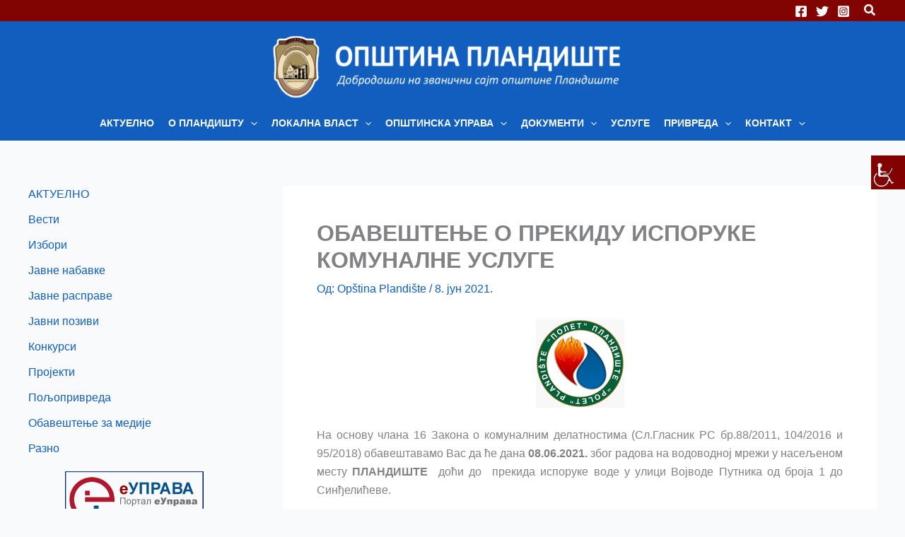

--- FILE ---
content_type: text/html; charset=UTF-8
request_url: https://plandiste-opstina.rs/obavestenje-o-prekidu-isporuke-komunalne-usluge-63/
body_size: 57412
content:
<!DOCTYPE html>
<html lang="sr-RS">
<head>
<meta charset="UTF-8">
<meta name="viewport" content="width=device-width, initial-scale=1">
<link rel="profile" href="https://gmpg.org/xfn/11"> 
<meta name='robots' content='index, follow, max-image-preview:large, max-snippet:-1, max-video-preview:-1' />
<style>img:is([sizes="auto" i], [sizes^="auto," i]) { contain-intrinsic-size: 3000px 1500px }</style>
<!-- This site is optimized with the Yoast SEO plugin v25.8 - https://yoast.com/wordpress/plugins/seo/ -->
<title>ОБАВЕШТЕЊЕ О ПРЕКИДУ ИСПОРУКЕ КОМУНАЛНЕ УСЛУГЕ | Општина Пландиште</title>
<link rel="canonical" href="https://plandiste-opstina.rs/obavestenje-o-prekidu-isporuke-komunalne-usluge-63/" />
<meta property="og:locale" content="sr_RS" />
<meta property="og:type" content="article" />
<meta property="og:title" content="ОБАВЕШТЕЊЕ О ПРЕКИДУ ИСПОРУКЕ КОМУНАЛНЕ УСЛУГЕ | Општина Пландиште" />
<meta property="og:description" content="На основу члана 16 Закона о комуналним делатностима (Сл.Гласник РС бр.88/2011, 104/2016 и 95/2018) обавештавамо Вас да ће дана 08.06.2021. због радова на водоводној мрежи у насељеном месту ПЛАНДИШТЕ  доћи до  прекида испоруке воде у улици Војводе Путника од броја 1 до Синђелићеве. Прекид испоруке воде трајаће у периоду од 8,00&#8211;12,00 часова. ЈП &#8222;ПОЛЕТ&#8220; ПЛАНДИШТЕ" />
<meta property="og:url" content="https://plandiste-opstina.rs/obavestenje-o-prekidu-isporuke-komunalne-usluge-63/" />
<meta property="og:site_name" content="Општина Пландиште" />
<meta property="article:published_time" content="2021-06-08T06:20:32+00:00" />
<meta property="og:image" content="https://plandiste-opstina.rs/wp-content/uploads/2020/01/Polet-Rolex-w-pozadina-125x125.jpg" />
<meta property="og:image:width" content="125" />
<meta property="og:image:height" content="125" />
<meta property="og:image:type" content="image/jpeg" />
<meta name="author" content="Opština Plandište" />
<meta name="twitter:card" content="summary_large_image" />
<meta name="twitter:label1" content="Написано од" />
<meta name="twitter:data1" content="Opština Plandište" />
<script type="application/ld+json" class="yoast-schema-graph">{"@context":"https://schema.org","@graph":[{"@type":"Article","@id":"https://plandiste-opstina.rs/obavestenje-o-prekidu-isporuke-komunalne-usluge-63/#article","isPartOf":{"@id":"https://plandiste-opstina.rs/obavestenje-o-prekidu-isporuke-komunalne-usluge-63/"},"author":{"name":"Opština Plandište","@id":"https://plandiste-opstina.rs/#/schema/person/f08c569cb1b45645fcc8a318767fd3fb"},"headline":"ОБАВЕШТЕЊЕ О ПРЕКИДУ ИСПОРУКЕ КОМУНАЛНЕ УСЛУГЕ","datePublished":"2021-06-08T06:20:32+00:00","mainEntityOfPage":{"@id":"https://plandiste-opstina.rs/obavestenje-o-prekidu-isporuke-komunalne-usluge-63/"},"wordCount":57,"publisher":{"@id":"https://plandiste-opstina.rs/#organization"},"image":{"@id":"https://plandiste-opstina.rs/obavestenje-o-prekidu-isporuke-komunalne-usluge-63/#primaryimage"},"thumbnailUrl":"https://plandiste-opstina.rs/wp-content/uploads/2020/01/Polet-Rolex-w-pozadina-125x125.jpg","articleSection":["АКТУЕЛНО","Вести"],"inLanguage":"sr-RS"},{"@type":"WebPage","@id":"https://plandiste-opstina.rs/obavestenje-o-prekidu-isporuke-komunalne-usluge-63/","url":"https://plandiste-opstina.rs/obavestenje-o-prekidu-isporuke-komunalne-usluge-63/","name":"ОБАВЕШТЕЊЕ О ПРЕКИДУ ИСПОРУКЕ КОМУНАЛНЕ УСЛУГЕ | Општина Пландиште","isPartOf":{"@id":"https://plandiste-opstina.rs/#website"},"primaryImageOfPage":{"@id":"https://plandiste-opstina.rs/obavestenje-o-prekidu-isporuke-komunalne-usluge-63/#primaryimage"},"image":{"@id":"https://plandiste-opstina.rs/obavestenje-o-prekidu-isporuke-komunalne-usluge-63/#primaryimage"},"thumbnailUrl":"https://plandiste-opstina.rs/wp-content/uploads/2020/01/Polet-Rolex-w-pozadina-125x125.jpg","datePublished":"2021-06-08T06:20:32+00:00","breadcrumb":{"@id":"https://plandiste-opstina.rs/obavestenje-o-prekidu-isporuke-komunalne-usluge-63/#breadcrumb"},"inLanguage":"sr-RS","potentialAction":[{"@type":"ReadAction","target":["https://plandiste-opstina.rs/obavestenje-o-prekidu-isporuke-komunalne-usluge-63/"]}]},{"@type":"ImageObject","inLanguage":"sr-RS","@id":"https://plandiste-opstina.rs/obavestenje-o-prekidu-isporuke-komunalne-usluge-63/#primaryimage","url":"https://plandiste-opstina.rs/wp-content/uploads/2020/01/Polet-Rolex-w-pozadina-125x125.jpg","contentUrl":"https://plandiste-opstina.rs/wp-content/uploads/2020/01/Polet-Rolex-w-pozadina-125x125.jpg"},{"@type":"BreadcrumbList","@id":"https://plandiste-opstina.rs/obavestenje-o-prekidu-isporuke-komunalne-usluge-63/#breadcrumb","itemListElement":[{"@type":"ListItem","position":1,"name":"Почетна страна","item":"https://plandiste-opstina.rs/"},{"@type":"ListItem","position":2,"name":"ОБАВЕШТЕЊЕ О ПРЕКИДУ ИСПОРУКЕ КОМУНАЛНЕ УСЛУГЕ"}]},{"@type":"WebSite","@id":"https://plandiste-opstina.rs/#website","url":"https://plandiste-opstina.rs/","name":"Општина Пландиште","description":"Званична презентација Општине","publisher":{"@id":"https://plandiste-opstina.rs/#organization"},"potentialAction":[{"@type":"SearchAction","target":{"@type":"EntryPoint","urlTemplate":"https://plandiste-opstina.rs/?s={search_term_string}"},"query-input":{"@type":"PropertyValueSpecification","valueRequired":true,"valueName":"search_term_string"}}],"inLanguage":"sr-RS"},{"@type":"Organization","@id":"https://plandiste-opstina.rs/#organization","name":"Opština Plandište","url":"https://plandiste-opstina.rs/","logo":{"@type":"ImageObject","inLanguage":"sr-RS","@id":"https://plandiste-opstina.rs/#/schema/logo/image/","url":"https://plandiste-opstina.rs/wp-content/uploads/2016/05/cropped-plandistes_ikonica.jpg","contentUrl":"https://plandiste-opstina.rs/wp-content/uploads/2016/05/cropped-plandistes_ikonica.jpg","width":512,"height":512,"caption":"Opština Plandište"},"image":{"@id":"https://plandiste-opstina.rs/#/schema/logo/image/"}},{"@type":"Person","@id":"https://plandiste-opstina.rs/#/schema/person/f08c569cb1b45645fcc8a318767fd3fb","name":"Opština Plandište","url":"https://plandiste-opstina.rs/author/dragoslav/"}]}</script>
<!-- / Yoast SEO plugin. -->
<link rel="alternate" type="application/rss+xml" title="Општина Пландиште &raquo; довод" href="https://plandiste-opstina.rs/feed/" />
<link rel="alternate" type="application/rss+xml" title="Општина Пландиште &raquo; довод коментара" href="https://plandiste-opstina.rs/comments/feed/" />
<!-- <link rel='stylesheet' id='astra-theme-css-css' href='https://plandiste-opstina.rs/wp-content/themes/astra/assets/css/minified/main.min.css?ver=4.11.10' media='all' /> -->
<link rel="stylesheet" type="text/css" href="//plandiste-opstina.rs/wp-content/cache/wpfc-minified/er3y3iyk/27qhh.css" media="all"/>
<style id='astra-theme-css-inline-css'>
:root{--ast-post-nav-space:0;--ast-container-default-xlg-padding:3em;--ast-container-default-lg-padding:3em;--ast-container-default-slg-padding:2em;--ast-container-default-md-padding:3em;--ast-container-default-sm-padding:3em;--ast-container-default-xs-padding:2.4em;--ast-container-default-xxs-padding:1.8em;--ast-code-block-background:#ECEFF3;--ast-comment-inputs-background:#F9FAFB;--ast-normal-container-width:1200px;--ast-narrow-container-width:750px;--ast-blog-title-font-weight:normal;--ast-blog-meta-weight:inherit;--ast-global-color-primary:var(--ast-global-color-5);--ast-global-color-secondary:var(--ast-global-color-4);--ast-global-color-alternate-background:var(--ast-global-color-7);--ast-global-color-subtle-background:var(--ast-global-color-6);--ast-bg-style-guide:#F8FAFC;--ast-shadow-style-guide:0px 0px 4px 0 #00000057;--ast-global-dark-bg-style:#fff;--ast-global-dark-lfs:#fbfbfb;--ast-widget-bg-color:#fafafa;--ast-wc-container-head-bg-color:#fbfbfb;--ast-title-layout-bg:#eeeeee;--ast-search-border-color:#e7e7e7;--ast-lifter-hover-bg:#e6e6e6;--ast-gallery-block-color:#000;--srfm-color-input-label:var(--ast-global-color-2);}html{font-size:100%;}a{color:var(--ast-global-color-0);}a:hover,a:focus{color:var(--ast-global-color-1);}body,button,input,select,textarea,.ast-button,.ast-custom-button{font-family:-apple-system,BlinkMacSystemFont,Segoe UI,Roboto,Oxygen-Sans,Ubuntu,Cantarell,Helvetica Neue,sans-serif;font-weight:400;font-size:16px;font-size:1rem;line-height:var(--ast-body-line-height,1.65em);}blockquote{color:var(--ast-global-color-3);}h1,h2,h3,h4,h5,h6,.entry-content :where(h1,h2,h3,h4,h5,h6),.site-title,.site-title a{font-weight:600;}.ast-site-identity .site-title a{color:var(--ast-global-color-2);}.site-title{font-size:26px;font-size:1.625rem;display:none;}header .custom-logo-link img{max-width:500px;width:500px;}.astra-logo-svg{width:500px;}.site-header .site-description{font-size:15px;font-size:0.9375rem;display:none;}.entry-title{font-size:26px;font-size:1.625rem;}.archive .ast-article-post .ast-article-inner,.blog .ast-article-post .ast-article-inner,.archive .ast-article-post .ast-article-inner:hover,.blog .ast-article-post .ast-article-inner:hover{overflow:hidden;}h1,.entry-content :where(h1){font-size:40px;font-size:2.5rem;font-weight:600;line-height:1.4em;}h2,.entry-content :where(h2){font-size:32px;font-size:2rem;font-weight:600;line-height:1.3em;}h3,.entry-content :where(h3){font-size:26px;font-size:1.625rem;font-weight:600;line-height:1.3em;}h4,.entry-content :where(h4){font-size:24px;font-size:1.5rem;line-height:1.2em;font-weight:600;}h5,.entry-content :where(h5){font-size:20px;font-size:1.25rem;line-height:1.2em;font-weight:600;}h6,.entry-content :where(h6){font-size:16px;font-size:1rem;line-height:1.25em;font-weight:600;}::selection{background-color:var(--ast-global-color-0);color:#ffffff;}body,h1,h2,h3,h4,h5,h6,.entry-title a,.entry-content :where(h1,h2,h3,h4,h5,h6){color:var(--ast-global-color-3);}.tagcloud a:hover,.tagcloud a:focus,.tagcloud a.current-item{color:#ffffff;border-color:var(--ast-global-color-0);background-color:var(--ast-global-color-0);}input:focus,input[type="text"]:focus,input[type="email"]:focus,input[type="url"]:focus,input[type="password"]:focus,input[type="reset"]:focus,input[type="search"]:focus,textarea:focus{border-color:var(--ast-global-color-0);}input[type="radio"]:checked,input[type=reset],input[type="checkbox"]:checked,input[type="checkbox"]:hover:checked,input[type="checkbox"]:focus:checked,input[type=range]::-webkit-slider-thumb{border-color:var(--ast-global-color-0);background-color:var(--ast-global-color-0);box-shadow:none;}.site-footer a:hover + .post-count,.site-footer a:focus + .post-count{background:var(--ast-global-color-0);border-color:var(--ast-global-color-0);}.single .nav-links .nav-previous,.single .nav-links .nav-next{color:var(--ast-global-color-0);}.entry-meta,.entry-meta *{line-height:1.45;color:var(--ast-global-color-0);}.entry-meta a:not(.ast-button):hover,.entry-meta a:not(.ast-button):hover *,.entry-meta a:not(.ast-button):focus,.entry-meta a:not(.ast-button):focus *,.page-links > .page-link,.page-links .page-link:hover,.post-navigation a:hover{color:var(--ast-global-color-1);}#cat option,.secondary .calendar_wrap thead a,.secondary .calendar_wrap thead a:visited{color:var(--ast-global-color-0);}.secondary .calendar_wrap #today,.ast-progress-val span{background:var(--ast-global-color-0);}.secondary a:hover + .post-count,.secondary a:focus + .post-count{background:var(--ast-global-color-0);border-color:var(--ast-global-color-0);}.calendar_wrap #today > a{color:#ffffff;}.page-links .page-link,.single .post-navigation a{color:var(--ast-global-color-0);}.ast-search-menu-icon .search-form button.search-submit{padding:0 4px;}.ast-search-menu-icon form.search-form{padding-right:0;}.ast-search-menu-icon.slide-search input.search-field{width:0;}.ast-header-search .ast-search-menu-icon.ast-dropdown-active .search-form,.ast-header-search .ast-search-menu-icon.ast-dropdown-active .search-field:focus{transition:all 0.2s;}.search-form input.search-field:focus{outline:none;}.ast-archive-title{color:var(--ast-global-color-2);}.widget-title,.widget .wp-block-heading{font-size:22px;font-size:1.375rem;color:var(--ast-global-color-2);}.single .ast-author-details .author-title{color:var(--ast-global-color-1);}#secondary,#secondary button,#secondary input,#secondary select,#secondary textarea{font-size:16px;font-size:1rem;}.ast-single-post .entry-content a,.ast-comment-content a:not(.ast-comment-edit-reply-wrap a){text-decoration:underline;}.ast-single-post .wp-block-button .wp-block-button__link,.ast-single-post .entry-content .uagb-tab a,.ast-single-post .entry-content .uagb-ifb-cta a,.ast-single-post .entry-content .wp-block-uagb-buttons a,.ast-single-post .entry-content .uabb-module-content a,.ast-single-post .entry-content .uagb-post-grid a,.ast-single-post .entry-content .uagb-timeline a,.ast-single-post .entry-content .uagb-toc__wrap a,.ast-single-post .entry-content .uagb-taxomony-box a,.entry-content .wp-block-latest-posts > li > a,.ast-single-post .entry-content .wp-block-file__button,a.ast-post-filter-single,.ast-single-post .wp-block-buttons .wp-block-button.is-style-outline .wp-block-button__link,.ast-single-post .ast-comment-content .comment-reply-link,.ast-single-post .ast-comment-content .comment-edit-link{text-decoration:none;}.ast-search-menu-icon.slide-search a:focus-visible:focus-visible,.astra-search-icon:focus-visible,#close:focus-visible,a:focus-visible,.ast-menu-toggle:focus-visible,.site .skip-link:focus-visible,.wp-block-loginout input:focus-visible,.wp-block-search.wp-block-search__button-inside .wp-block-search__inside-wrapper,.ast-header-navigation-arrow:focus-visible,.ast-orders-table__row .ast-orders-table__cell:focus-visible,a#ast-apply-coupon:focus-visible,#ast-apply-coupon:focus-visible,#close:focus-visible,.button.search-submit:focus-visible,#search_submit:focus,.normal-search:focus-visible,.ast-header-account-wrap:focus-visible,.astra-cart-drawer-close:focus,.ast-single-variation:focus,.ast-button:focus{outline-style:dotted;outline-color:inherit;outline-width:thin;}input:focus,input[type="text"]:focus,input[type="email"]:focus,input[type="url"]:focus,input[type="password"]:focus,input[type="reset"]:focus,input[type="search"]:focus,input[type="number"]:focus,textarea:focus,.wp-block-search__input:focus,[data-section="section-header-mobile-trigger"] .ast-button-wrap .ast-mobile-menu-trigger-minimal:focus,.ast-mobile-popup-drawer.active .menu-toggle-close:focus,#ast-scroll-top:focus,#coupon_code:focus,#ast-coupon-code:focus{border-style:dotted;border-color:inherit;border-width:thin;}input{outline:none;}.ast-logo-title-inline .site-logo-img{padding-right:1em;}.site-logo-img img{ transition:all 0.2s linear;}body .ast-oembed-container *{position:absolute;top:0;width:100%;height:100%;left:0;}body .wp-block-embed-pocket-casts .ast-oembed-container *{position:unset;}.ast-single-post-featured-section + article {margin-top: 2em;}.site-content .ast-single-post-featured-section img {width: 100%;overflow: hidden;object-fit: cover;}.site > .ast-single-related-posts-container {margin-top: 0;}@media (min-width: 922px) {.ast-desktop .ast-container--narrow {max-width: var(--ast-narrow-container-width);margin: 0 auto;}}#secondary {margin: 4em 0 2.5em;word-break: break-word;line-height: 2;}#secondary li {margin-bottom: 0.75em;}#secondary li:last-child {margin-bottom: 0;}@media (max-width: 768px) {.js_active .ast-plain-container.ast-single-post #secondary {margin-top: 1.5em;}}.ast-separate-container.ast-two-container #secondary .widget {background-color: #fff;padding: 2em;margin-bottom: 2em;}@media (min-width: 993px) {.ast-left-sidebar #secondary {padding-right: 60px;}.ast-right-sidebar #secondary {padding-left: 60px;}}@media (max-width: 993px) {.ast-right-sidebar #secondary {padding-left: 30px;}.ast-left-sidebar #secondary {padding-right: 30px;}}@media (min-width: 993px) {.ast-page-builder-template.ast-left-sidebar #secondary {padding-left: 60px;}.ast-page-builder-template.ast-right-sidebar #secondary {padding-right: 60px;}}@media (max-width: 993px) {.ast-page-builder-template.ast-right-sidebar #secondary {padding-right: 30px;}.ast-page-builder-template.ast-left-sidebar #secondary {padding-left: 30px;}}@media (max-width:921.9px){#ast-desktop-header{display:none;}}@media (min-width:922px){#ast-mobile-header{display:none;}}@media( max-width: 420px ) {.single .nav-links .nav-previous,.single .nav-links .nav-next {width: 100%;text-align: center;}}.wp-block-buttons.aligncenter{justify-content:center;}@media (max-width:921px){.ast-theme-transparent-header #primary,.ast-theme-transparent-header #secondary{padding:0;}}@media (max-width:921px){.ast-plain-container.ast-no-sidebar #primary{padding:0;}}.ast-plain-container.ast-no-sidebar #primary{margin-top:0;margin-bottom:0;}@media (min-width:1200px){.ast-plain-container.ast-no-sidebar #primary{margin-top:60px;margin-bottom:60px;}}.wp-block-button.is-style-outline .wp-block-button__link{border-color:var(--ast-global-color-0);}div.wp-block-button.is-style-outline > .wp-block-button__link:not(.has-text-color),div.wp-block-button.wp-block-button__link.is-style-outline:not(.has-text-color){color:var(--ast-global-color-0);}.wp-block-button.is-style-outline .wp-block-button__link:hover,.wp-block-buttons .wp-block-button.is-style-outline .wp-block-button__link:focus,.wp-block-buttons .wp-block-button.is-style-outline > .wp-block-button__link:not(.has-text-color):hover,.wp-block-buttons .wp-block-button.wp-block-button__link.is-style-outline:not(.has-text-color):hover{color:#ffffff;background-color:var(--ast-global-color-1);border-color:var(--ast-global-color-1);}.post-page-numbers.current .page-link,.ast-pagination .page-numbers.current{color:#ffffff;border-color:var(--ast-global-color-0);background-color:var(--ast-global-color-0);}.wp-block-button.is-style-outline .wp-block-button__link.wp-element-button,.ast-outline-button{border-color:var(--ast-global-color-0);font-family:inherit;font-weight:500;font-size:16px;font-size:1rem;line-height:1em;}.wp-block-buttons .wp-block-button.is-style-outline > .wp-block-button__link:not(.has-text-color),.wp-block-buttons .wp-block-button.wp-block-button__link.is-style-outline:not(.has-text-color),.ast-outline-button{color:var(--ast-global-color-0);}.wp-block-button.is-style-outline .wp-block-button__link:hover,.wp-block-buttons .wp-block-button.is-style-outline .wp-block-button__link:focus,.wp-block-buttons .wp-block-button.is-style-outline > .wp-block-button__link:not(.has-text-color):hover,.wp-block-buttons .wp-block-button.wp-block-button__link.is-style-outline:not(.has-text-color):hover,.ast-outline-button:hover,.ast-outline-button:focus,.wp-block-uagb-buttons-child .uagb-buttons-repeater.ast-outline-button:hover,.wp-block-uagb-buttons-child .uagb-buttons-repeater.ast-outline-button:focus{color:#ffffff;background-color:var(--ast-global-color-1);border-color:var(--ast-global-color-1);}.wp-block-button .wp-block-button__link.wp-element-button.is-style-outline:not(.has-background),.wp-block-button.is-style-outline>.wp-block-button__link.wp-element-button:not(.has-background),.ast-outline-button{background-color:transparent;}.entry-content[data-ast-blocks-layout] > figure{margin-bottom:1em;}h1.widget-title{font-weight:600;}h2.widget-title{font-weight:600;}h3.widget-title{font-weight:600;}#page{display:flex;flex-direction:column;min-height:100vh;}.ast-404-layout-1 h1.page-title{color:var(--ast-global-color-2);}.single .post-navigation a{line-height:1em;height:inherit;}.error-404 .page-sub-title{font-size:1.5rem;font-weight:inherit;}.search .site-content .content-area .search-form{margin-bottom:0;}#page .site-content{flex-grow:1;}.widget{margin-bottom:1.25em;}#secondary li{line-height:1.5em;}#secondary .wp-block-group h2{margin-bottom:0.7em;}#secondary h2{font-size:1.7rem;}.ast-separate-container .ast-article-post,.ast-separate-container .ast-article-single,.ast-separate-container .comment-respond{padding:3em;}.ast-separate-container .ast-article-single .ast-article-single{padding:0;}.ast-article-single .wp-block-post-template-is-layout-grid{padding-left:0;}.ast-separate-container .comments-title,.ast-narrow-container .comments-title{padding:1.5em 2em;}.ast-page-builder-template .comment-form-textarea,.ast-comment-formwrap .ast-grid-common-col{padding:0;}.ast-comment-formwrap{padding:0;display:inline-flex;column-gap:20px;width:100%;margin-left:0;margin-right:0;}.comments-area textarea#comment:focus,.comments-area textarea#comment:active,.comments-area .ast-comment-formwrap input[type="text"]:focus,.comments-area .ast-comment-formwrap input[type="text"]:active {box-shadow:none;outline:none;}.archive.ast-page-builder-template .entry-header{margin-top:2em;}.ast-page-builder-template .ast-comment-formwrap{width:100%;}.entry-title{margin-bottom:0.5em;}.ast-archive-description p{font-size:inherit;font-weight:inherit;line-height:inherit;}.ast-separate-container .ast-comment-list li.depth-1,.hentry{margin-bottom:2em;}@media (min-width:921px){.ast-left-sidebar.ast-page-builder-template #secondary,.archive.ast-right-sidebar.ast-page-builder-template .site-main{padding-left:20px;padding-right:20px;}}@media (max-width:544px){.ast-comment-formwrap.ast-row{column-gap:10px;display:inline-block;}#ast-commentform .ast-grid-common-col{position:relative;width:100%;}}@media (min-width:1201px){.ast-separate-container .ast-article-post,.ast-separate-container .ast-article-single,.ast-separate-container .ast-author-box,.ast-separate-container .ast-404-layout-1,.ast-separate-container .no-results{padding:3em;}}@media (max-width:921px){.ast-separate-container #primary,.ast-separate-container #secondary{padding:1.5em 0;}#primary,#secondary{padding:1.5em 0;margin:0;}.ast-left-sidebar #content > .ast-container{display:flex;flex-direction:column-reverse;width:100%;}}@media (max-width:921px){#secondary.secondary{padding-top:0;}.ast-separate-container.ast-right-sidebar #secondary{padding-left:1em;padding-right:1em;}.ast-separate-container.ast-two-container #secondary{padding-left:0;padding-right:0;}.ast-page-builder-template .entry-header #secondary,.ast-page-builder-template #secondary{margin-top:1.5em;}}@media (max-width:921px){.ast-right-sidebar #primary{padding-right:0;}.ast-page-builder-template.ast-left-sidebar #secondary,.ast-page-builder-template.ast-right-sidebar #secondary{padding-right:20px;padding-left:20px;}.ast-right-sidebar #secondary,.ast-left-sidebar #primary{padding-left:0;}.ast-left-sidebar #secondary{padding-right:0;}}@media (min-width:922px){.ast-separate-container.ast-right-sidebar #primary,.ast-separate-container.ast-left-sidebar #primary{border:0;}.search-no-results.ast-separate-container #primary{margin-bottom:4em;}}@media (min-width:922px){.ast-right-sidebar #primary{border-right:1px solid var(--ast-border-color);}.ast-left-sidebar #primary{border-left:1px solid var(--ast-border-color);}.ast-right-sidebar #secondary{border-left:1px solid var(--ast-border-color);margin-left:-1px;}.ast-left-sidebar #secondary{border-right:1px solid var(--ast-border-color);margin-right:-1px;}.ast-separate-container.ast-two-container.ast-right-sidebar #secondary{padding-left:30px;padding-right:0;}.ast-separate-container.ast-two-container.ast-left-sidebar #secondary{padding-right:30px;padding-left:0;}.ast-separate-container.ast-right-sidebar #secondary,.ast-separate-container.ast-left-sidebar #secondary{border:0;margin-left:auto;margin-right:auto;}.ast-separate-container.ast-two-container #secondary .widget:last-child{margin-bottom:0;}}.wp-block-button .wp-block-button__link{color:#ffffff;}.wp-block-button .wp-block-button__link:hover,.wp-block-button .wp-block-button__link:focus{color:#ffffff;background-color:var(--ast-global-color-1);border-color:var(--ast-global-color-1);}.wp-block-button .wp-block-button__link,.wp-block-search .wp-block-search__button,body .wp-block-file .wp-block-file__button{border-color:var(--ast-global-color-0);background-color:var(--ast-global-color-0);color:#ffffff;font-family:inherit;font-weight:500;line-height:1em;font-size:16px;font-size:1rem;padding-top:15px;padding-right:30px;padding-bottom:15px;padding-left:30px;}@media (max-width:921px){.wp-block-button .wp-block-button__link,.wp-block-search .wp-block-search__button,body .wp-block-file .wp-block-file__button{padding-top:14px;padding-right:28px;padding-bottom:14px;padding-left:28px;}}@media (max-width:544px){.wp-block-button .wp-block-button__link,.wp-block-search .wp-block-search__button,body .wp-block-file .wp-block-file__button{padding-top:12px;padding-right:24px;padding-bottom:12px;padding-left:24px;}}.menu-toggle,button,.ast-button,.ast-custom-button,.button,input#submit,input[type="button"],input[type="submit"],input[type="reset"],form[CLASS*="wp-block-search__"].wp-block-search .wp-block-search__inside-wrapper .wp-block-search__button,body .wp-block-file .wp-block-file__button,.search .search-submit{border-style:solid;border-top-width:0;border-right-width:0;border-left-width:0;border-bottom-width:0;color:#ffffff;border-color:var(--ast-global-color-0);background-color:var(--ast-global-color-0);padding-top:15px;padding-right:30px;padding-bottom:15px;padding-left:30px;font-family:inherit;font-weight:500;font-size:16px;font-size:1rem;line-height:1em;}button:focus,.menu-toggle:hover,button:hover,.ast-button:hover,.ast-custom-button:hover .button:hover,.ast-custom-button:hover ,input[type=reset]:hover,input[type=reset]:focus,input#submit:hover,input#submit:focus,input[type="button"]:hover,input[type="button"]:focus,input[type="submit"]:hover,input[type="submit"]:focus,form[CLASS*="wp-block-search__"].wp-block-search .wp-block-search__inside-wrapper .wp-block-search__button:hover,form[CLASS*="wp-block-search__"].wp-block-search .wp-block-search__inside-wrapper .wp-block-search__button:focus,body .wp-block-file .wp-block-file__button:hover,body .wp-block-file .wp-block-file__button:focus{color:#ffffff;background-color:var(--ast-global-color-1);border-color:var(--ast-global-color-1);}form[CLASS*="wp-block-search__"].wp-block-search .wp-block-search__inside-wrapper .wp-block-search__button.has-icon{padding-top:calc(15px - 3px);padding-right:calc(30px - 3px);padding-bottom:calc(15px - 3px);padding-left:calc(30px - 3px);}@media (max-width:921px){.menu-toggle,button,.ast-button,.ast-custom-button,.button,input#submit,input[type="button"],input[type="submit"],input[type="reset"],form[CLASS*="wp-block-search__"].wp-block-search .wp-block-search__inside-wrapper .wp-block-search__button,body .wp-block-file .wp-block-file__button,.search .search-submit{padding-top:14px;padding-right:28px;padding-bottom:14px;padding-left:28px;}}@media (max-width:544px){.menu-toggle,button,.ast-button,.ast-custom-button,.button,input#submit,input[type="button"],input[type="submit"],input[type="reset"],form[CLASS*="wp-block-search__"].wp-block-search .wp-block-search__inside-wrapper .wp-block-search__button,body .wp-block-file .wp-block-file__button,.search .search-submit{padding-top:12px;padding-right:24px;padding-bottom:12px;padding-left:24px;}}@media (max-width:921px){.ast-mobile-header-stack .main-header-bar .ast-search-menu-icon{display:inline-block;}.ast-header-break-point.ast-header-custom-item-outside .ast-mobile-header-stack .main-header-bar .ast-search-icon{margin:0;}.ast-comment-avatar-wrap img{max-width:2.5em;}.ast-comment-meta{padding:0 1.8888em 1.3333em;}.ast-separate-container .ast-comment-list li.depth-1{padding:1.5em 2.14em;}.ast-separate-container .comment-respond{padding:2em 2.14em;}}@media (min-width:544px){.ast-container{max-width:100%;}}@media (max-width:544px){.ast-separate-container .ast-article-post,.ast-separate-container .ast-article-single,.ast-separate-container .comments-title,.ast-separate-container .ast-archive-description{padding:1.5em 1em;}.ast-separate-container #content .ast-container{padding-left:0.54em;padding-right:0.54em;}.ast-separate-container .ast-comment-list .bypostauthor{padding:.5em;}.ast-search-menu-icon.ast-dropdown-active .search-field{width:170px;}.ast-separate-container #secondary{padding-top:0;}.ast-separate-container.ast-two-container #secondary .widget{margin-bottom:1.5em;padding-left:1em;padding-right:1em;}} #ast-mobile-header .ast-site-header-cart-li a{pointer-events:none;}.ast-separate-container{background-color:var(--ast-global-color-4);background-image:none;}@media (max-width:921px){.site-title{display:none;}.site-header .site-description{display:none;}h1,.entry-content :where(h1){font-size:30px;}h2,.entry-content :where(h2){font-size:25px;}h3,.entry-content :where(h3){font-size:20px;}}@media (max-width:544px){.site-title{display:none;}.site-header .site-description{display:none;}h1,.entry-content :where(h1){font-size:30px;}h2,.entry-content :where(h2){font-size:25px;}h3,.entry-content :where(h3){font-size:20px;}}@media (max-width:921px){html{font-size:91.2%;}}@media (max-width:544px){html{font-size:91.2%;}}@media (min-width:922px){.ast-container{max-width:1240px;}}@media (min-width:922px){.site-content .ast-container{display:flex;}}@media (max-width:921px){.site-content .ast-container{flex-direction:column;}}@media (min-width:922px){.main-header-menu .sub-menu .menu-item.ast-left-align-sub-menu:hover > .sub-menu,.main-header-menu .sub-menu .menu-item.ast-left-align-sub-menu.focus > .sub-menu{margin-left:-0px;}}.site .comments-area{padding-bottom:3em;}.wp-block-file {display: flex;align-items: center;flex-wrap: wrap;justify-content: space-between;}.wp-block-pullquote {border: none;}.wp-block-pullquote blockquote::before {content: "\201D";font-family: "Helvetica",sans-serif;display: flex;transform: rotate( 180deg );font-size: 6rem;font-style: normal;line-height: 1;font-weight: bold;align-items: center;justify-content: center;}.has-text-align-right > blockquote::before {justify-content: flex-start;}.has-text-align-left > blockquote::before {justify-content: flex-end;}figure.wp-block-pullquote.is-style-solid-color blockquote {max-width: 100%;text-align: inherit;}:root {--wp--custom--ast-default-block-top-padding: 3em;--wp--custom--ast-default-block-right-padding: 3em;--wp--custom--ast-default-block-bottom-padding: 3em;--wp--custom--ast-default-block-left-padding: 3em;--wp--custom--ast-container-width: 1200px;--wp--custom--ast-content-width-size: 1200px;--wp--custom--ast-wide-width-size: calc(1200px + var(--wp--custom--ast-default-block-left-padding) + var(--wp--custom--ast-default-block-right-padding));}.ast-narrow-container {--wp--custom--ast-content-width-size: 750px;--wp--custom--ast-wide-width-size: 750px;}@media(max-width: 921px) {:root {--wp--custom--ast-default-block-top-padding: 3em;--wp--custom--ast-default-block-right-padding: 2em;--wp--custom--ast-default-block-bottom-padding: 3em;--wp--custom--ast-default-block-left-padding: 2em;}}@media(max-width: 544px) {:root {--wp--custom--ast-default-block-top-padding: 3em;--wp--custom--ast-default-block-right-padding: 1.5em;--wp--custom--ast-default-block-bottom-padding: 3em;--wp--custom--ast-default-block-left-padding: 1.5em;}}.entry-content > .wp-block-group,.entry-content > .wp-block-cover,.entry-content > .wp-block-columns {padding-top: var(--wp--custom--ast-default-block-top-padding);padding-right: var(--wp--custom--ast-default-block-right-padding);padding-bottom: var(--wp--custom--ast-default-block-bottom-padding);padding-left: var(--wp--custom--ast-default-block-left-padding);}.ast-plain-container.ast-no-sidebar .entry-content > .alignfull,.ast-page-builder-template .ast-no-sidebar .entry-content > .alignfull {margin-left: calc( -50vw + 50%);margin-right: calc( -50vw + 50%);max-width: 100vw;width: 100vw;}.ast-plain-container.ast-no-sidebar .entry-content .alignfull .alignfull,.ast-page-builder-template.ast-no-sidebar .entry-content .alignfull .alignfull,.ast-plain-container.ast-no-sidebar .entry-content .alignfull .alignwide,.ast-page-builder-template.ast-no-sidebar .entry-content .alignfull .alignwide,.ast-plain-container.ast-no-sidebar .entry-content .alignwide .alignfull,.ast-page-builder-template.ast-no-sidebar .entry-content .alignwide .alignfull,.ast-plain-container.ast-no-sidebar .entry-content .alignwide .alignwide,.ast-page-builder-template.ast-no-sidebar .entry-content .alignwide .alignwide,.ast-plain-container.ast-no-sidebar .entry-content .wp-block-column .alignfull,.ast-page-builder-template.ast-no-sidebar .entry-content .wp-block-column .alignfull,.ast-plain-container.ast-no-sidebar .entry-content .wp-block-column .alignwide,.ast-page-builder-template.ast-no-sidebar .entry-content .wp-block-column .alignwide {margin-left: auto;margin-right: auto;width: 100%;}[data-ast-blocks-layout] .wp-block-separator:not(.is-style-dots) {height: 0;}[data-ast-blocks-layout] .wp-block-separator {margin: 20px auto;}[data-ast-blocks-layout] .wp-block-separator:not(.is-style-wide):not(.is-style-dots) {max-width: 100px;}[data-ast-blocks-layout] .wp-block-separator.has-background {padding: 0;}.entry-content[data-ast-blocks-layout] > * {max-width: var(--wp--custom--ast-content-width-size);margin-left: auto;margin-right: auto;}.entry-content[data-ast-blocks-layout] > .alignwide {max-width: var(--wp--custom--ast-wide-width-size);}.entry-content[data-ast-blocks-layout] .alignfull {max-width: none;}.entry-content .wp-block-columns {margin-bottom: 0;}blockquote {margin: 1.5em;border-color: rgba(0,0,0,0.05);}.wp-block-quote:not(.has-text-align-right):not(.has-text-align-center) {border-left: 5px solid rgba(0,0,0,0.05);}.has-text-align-right > blockquote,blockquote.has-text-align-right {border-right: 5px solid rgba(0,0,0,0.05);}.has-text-align-left > blockquote,blockquote.has-text-align-left {border-left: 5px solid rgba(0,0,0,0.05);}.wp-block-site-tagline,.wp-block-latest-posts .read-more {margin-top: 15px;}.wp-block-loginout p label {display: block;}.wp-block-loginout p:not(.login-remember):not(.login-submit) input {width: 100%;}.wp-block-loginout input:focus {border-color: transparent;}.wp-block-loginout input:focus {outline: thin dotted;}.entry-content .wp-block-media-text .wp-block-media-text__content {padding: 0 0 0 8%;}.entry-content .wp-block-media-text.has-media-on-the-right .wp-block-media-text__content {padding: 0 8% 0 0;}.entry-content .wp-block-media-text.has-background .wp-block-media-text__content {padding: 8%;}.entry-content .wp-block-cover:not([class*="background-color"]):not(.has-text-color.has-link-color) .wp-block-cover__inner-container,.entry-content .wp-block-cover:not([class*="background-color"]) .wp-block-cover-image-text,.entry-content .wp-block-cover:not([class*="background-color"]) .wp-block-cover-text,.entry-content .wp-block-cover-image:not([class*="background-color"]) .wp-block-cover__inner-container,.entry-content .wp-block-cover-image:not([class*="background-color"]) .wp-block-cover-image-text,.entry-content .wp-block-cover-image:not([class*="background-color"]) .wp-block-cover-text {color: var(--ast-global-color-primary,var(--ast-global-color-5));}.wp-block-loginout .login-remember input {width: 1.1rem;height: 1.1rem;margin: 0 5px 4px 0;vertical-align: middle;}.wp-block-latest-posts > li > *:first-child,.wp-block-latest-posts:not(.is-grid) > li:first-child {margin-top: 0;}.entry-content > .wp-block-buttons,.entry-content > .wp-block-uagb-buttons {margin-bottom: 1.5em;}.wp-block-search__inside-wrapper .wp-block-search__input {padding: 0 10px;color: var(--ast-global-color-3);background: var(--ast-global-color-primary,var(--ast-global-color-5));border-color: var(--ast-border-color);}.wp-block-latest-posts .read-more {margin-bottom: 1.5em;}.wp-block-search__no-button .wp-block-search__inside-wrapper .wp-block-search__input {padding-top: 5px;padding-bottom: 5px;}.wp-block-latest-posts .wp-block-latest-posts__post-date,.wp-block-latest-posts .wp-block-latest-posts__post-author {font-size: 1rem;}.wp-block-latest-posts > li > *,.wp-block-latest-posts:not(.is-grid) > li {margin-top: 12px;margin-bottom: 12px;}.ast-page-builder-template .entry-content[data-ast-blocks-layout] > *,.ast-page-builder-template .entry-content[data-ast-blocks-layout] > .alignfull:not(.wp-block-group):not(.uagb-is-root-container) > * {max-width: none;}.ast-page-builder-template .entry-content[data-ast-blocks-layout] > .alignwide:not(.uagb-is-root-container) > * {max-width: var(--wp--custom--ast-wide-width-size);}.ast-page-builder-template .entry-content[data-ast-blocks-layout] > .inherit-container-width > *,.ast-page-builder-template .entry-content[data-ast-blocks-layout] > *:not(.wp-block-group):not(.uagb-is-root-container) > *,.entry-content[data-ast-blocks-layout] > .wp-block-cover .wp-block-cover__inner-container {max-width: var(--wp--custom--ast-content-width-size) ;margin-left: auto;margin-right: auto;}.entry-content[data-ast-blocks-layout] .wp-block-cover:not(.alignleft):not(.alignright) {width: auto;}@media(max-width: 1200px) {.ast-separate-container .entry-content > .alignfull,.ast-separate-container .entry-content[data-ast-blocks-layout] > .alignwide,.ast-plain-container .entry-content[data-ast-blocks-layout] > .alignwide,.ast-plain-container .entry-content .alignfull {margin-left: calc(-1 * min(var(--ast-container-default-xlg-padding),20px)) ;margin-right: calc(-1 * min(var(--ast-container-default-xlg-padding),20px));}}@media(min-width: 1201px) {.ast-separate-container .entry-content > .alignfull {margin-left: calc(-1 * var(--ast-container-default-xlg-padding) );margin-right: calc(-1 * var(--ast-container-default-xlg-padding) );}.ast-separate-container .entry-content[data-ast-blocks-layout] > .alignwide,.ast-plain-container .entry-content[data-ast-blocks-layout] > .alignwide {margin-left: calc(-1 * var(--wp--custom--ast-default-block-left-padding) );margin-right: calc(-1 * var(--wp--custom--ast-default-block-right-padding) );}}@media(min-width: 921px) {.ast-separate-container .entry-content .wp-block-group.alignwide:not(.inherit-container-width) > :where(:not(.alignleft):not(.alignright)),.ast-plain-container .entry-content .wp-block-group.alignwide:not(.inherit-container-width) > :where(:not(.alignleft):not(.alignright)) {max-width: calc( var(--wp--custom--ast-content-width-size) + 80px );}.ast-plain-container.ast-right-sidebar .entry-content[data-ast-blocks-layout] .alignfull,.ast-plain-container.ast-left-sidebar .entry-content[data-ast-blocks-layout] .alignfull {margin-left: -60px;margin-right: -60px;}}@media(min-width: 544px) {.entry-content > .alignleft {margin-right: 20px;}.entry-content > .alignright {margin-left: 20px;}}@media (max-width:544px){.wp-block-columns .wp-block-column:not(:last-child){margin-bottom:20px;}.wp-block-latest-posts{margin:0;}}@media( max-width: 600px ) {.entry-content .wp-block-media-text .wp-block-media-text__content,.entry-content .wp-block-media-text.has-media-on-the-right .wp-block-media-text__content {padding: 8% 0 0;}.entry-content .wp-block-media-text.has-background .wp-block-media-text__content {padding: 8%;}}.ast-page-builder-template .entry-header {padding-left: 0;}.ast-narrow-container .site-content .wp-block-uagb-image--align-full .wp-block-uagb-image__figure {max-width: 100%;margin-left: auto;margin-right: auto;}.entry-content ul,.entry-content ol {padding: revert;margin: revert;}:root .has-ast-global-color-0-color{color:var(--ast-global-color-0);}:root .has-ast-global-color-0-background-color{background-color:var(--ast-global-color-0);}:root .wp-block-button .has-ast-global-color-0-color{color:var(--ast-global-color-0);}:root .wp-block-button .has-ast-global-color-0-background-color{background-color:var(--ast-global-color-0);}:root .has-ast-global-color-1-color{color:var(--ast-global-color-1);}:root .has-ast-global-color-1-background-color{background-color:var(--ast-global-color-1);}:root .wp-block-button .has-ast-global-color-1-color{color:var(--ast-global-color-1);}:root .wp-block-button .has-ast-global-color-1-background-color{background-color:var(--ast-global-color-1);}:root .has-ast-global-color-2-color{color:var(--ast-global-color-2);}:root .has-ast-global-color-2-background-color{background-color:var(--ast-global-color-2);}:root .wp-block-button .has-ast-global-color-2-color{color:var(--ast-global-color-2);}:root .wp-block-button .has-ast-global-color-2-background-color{background-color:var(--ast-global-color-2);}:root .has-ast-global-color-3-color{color:var(--ast-global-color-3);}:root .has-ast-global-color-3-background-color{background-color:var(--ast-global-color-3);}:root .wp-block-button .has-ast-global-color-3-color{color:var(--ast-global-color-3);}:root .wp-block-button .has-ast-global-color-3-background-color{background-color:var(--ast-global-color-3);}:root .has-ast-global-color-4-color{color:var(--ast-global-color-4);}:root .has-ast-global-color-4-background-color{background-color:var(--ast-global-color-4);}:root .wp-block-button .has-ast-global-color-4-color{color:var(--ast-global-color-4);}:root .wp-block-button .has-ast-global-color-4-background-color{background-color:var(--ast-global-color-4);}:root .has-ast-global-color-5-color{color:var(--ast-global-color-5);}:root .has-ast-global-color-5-background-color{background-color:var(--ast-global-color-5);}:root .wp-block-button .has-ast-global-color-5-color{color:var(--ast-global-color-5);}:root .wp-block-button .has-ast-global-color-5-background-color{background-color:var(--ast-global-color-5);}:root .has-ast-global-color-6-color{color:var(--ast-global-color-6);}:root .has-ast-global-color-6-background-color{background-color:var(--ast-global-color-6);}:root .wp-block-button .has-ast-global-color-6-color{color:var(--ast-global-color-6);}:root .wp-block-button .has-ast-global-color-6-background-color{background-color:var(--ast-global-color-6);}:root .has-ast-global-color-7-color{color:var(--ast-global-color-7);}:root .has-ast-global-color-7-background-color{background-color:var(--ast-global-color-7);}:root .wp-block-button .has-ast-global-color-7-color{color:var(--ast-global-color-7);}:root .wp-block-button .has-ast-global-color-7-background-color{background-color:var(--ast-global-color-7);}:root .has-ast-global-color-8-color{color:var(--ast-global-color-8);}:root .has-ast-global-color-8-background-color{background-color:var(--ast-global-color-8);}:root .wp-block-button .has-ast-global-color-8-color{color:var(--ast-global-color-8);}:root .wp-block-button .has-ast-global-color-8-background-color{background-color:var(--ast-global-color-8);}:root{--ast-global-color-0:#115ebe;--ast-global-color-1:#0e4b95;--ast-global-color-2:#1e293b;--ast-global-color-3:#334155;--ast-global-color-4:#f9fafb;--ast-global-color-5:#FFFFFF;--ast-global-color-6:#e2e8f0;--ast-global-color-7:#cbd5e1;--ast-global-color-8:#810401;}:root {--ast-border-color : var(--ast-global-color-6);}.ast-single-entry-banner {-js-display: flex;display: flex;flex-direction: column;justify-content: center;text-align: center;position: relative;background: var(--ast-title-layout-bg);}.ast-single-entry-banner[data-banner-layout="layout-1"] {max-width: 1200px;background: inherit;padding: 20px 0;}.ast-single-entry-banner[data-banner-width-type="custom"] {margin: 0 auto;width: 100%;}.ast-single-entry-banner + .site-content .entry-header {margin-bottom: 0;}.site .ast-author-avatar {--ast-author-avatar-size: ;}a.ast-underline-text {text-decoration: underline;}.ast-container > .ast-terms-link {position: relative;display: block;}a.ast-button.ast-badge-tax {padding: 4px 8px;border-radius: 3px;font-size: inherit;}header.entry-header:not(.related-entry-header) .entry-title{font-weight:600;font-size:32px;font-size:2rem;}header.entry-header:not(.related-entry-header) > *:not(:last-child){margin-bottom:10px;}.ast-archive-entry-banner {-js-display: flex;display: flex;flex-direction: column;justify-content: center;text-align: center;position: relative;background: var(--ast-title-layout-bg);}.ast-archive-entry-banner[data-banner-width-type="custom"] {margin: 0 auto;width: 100%;}.ast-archive-entry-banner[data-banner-layout="layout-1"] {background: inherit;padding: 20px 0;text-align: left;}body.archive .ast-archive-description{max-width:1200px;width:100%;text-align:left;padding-top:3em;padding-right:3em;padding-bottom:3em;padding-left:3em;}body.archive .ast-archive-description .ast-archive-title,body.archive .ast-archive-description .ast-archive-title *{font-weight:600;font-size:32px;font-size:2rem;}body.archive .ast-archive-description > *:not(:last-child){margin-bottom:10px;}@media (max-width:921px){body.archive .ast-archive-description{text-align:left;}}@media (max-width:544px){body.archive .ast-archive-description{text-align:left;}}.ast-breadcrumbs .trail-browse,.ast-breadcrumbs .trail-items,.ast-breadcrumbs .trail-items li{display:inline-block;margin:0;padding:0;border:none;background:inherit;text-indent:0;text-decoration:none;}.ast-breadcrumbs .trail-browse{font-size:inherit;font-style:inherit;font-weight:inherit;color:inherit;}.ast-breadcrumbs .trail-items{list-style:none;}.trail-items li::after{padding:0 0.3em;content:"\00bb";}.trail-items li:last-of-type::after{display:none;}h1,h2,h3,h4,h5,h6,.entry-content :where(h1,h2,h3,h4,h5,h6){color:var(--ast-global-color-2);}.entry-title a{color:var(--ast-global-color-2);}@media (max-width:921px){.ast-builder-grid-row-container.ast-builder-grid-row-tablet-3-firstrow .ast-builder-grid-row > *:first-child,.ast-builder-grid-row-container.ast-builder-grid-row-tablet-3-lastrow .ast-builder-grid-row > *:last-child{grid-column:1 / -1;}}@media (max-width:544px){.ast-builder-grid-row-container.ast-builder-grid-row-mobile-3-firstrow .ast-builder-grid-row > *:first-child,.ast-builder-grid-row-container.ast-builder-grid-row-mobile-3-lastrow .ast-builder-grid-row > *:last-child{grid-column:1 / -1;}}.ast-builder-layout-element .ast-site-identity{margin-top:0px;margin-bottom:0px;}.ast-builder-layout-element[data-section="title_tagline"]{display:flex;}@media (max-width:921px){.ast-header-break-point .ast-builder-layout-element[data-section="title_tagline"]{display:flex;}}@media (max-width:544px){.ast-header-break-point .ast-builder-layout-element[data-section="title_tagline"]{display:flex;}}.ast-builder-menu-1{font-family:inherit;font-weight:700;}.ast-builder-menu-1 .menu-item > .menu-link{font-size:14px;font-size:0.875rem;color:var(--ast-global-color-4);padding-left:10px;padding-right:10px;}.ast-builder-menu-1 .menu-item > .ast-menu-toggle{color:var(--ast-global-color-4);}.ast-builder-menu-1 .menu-item:hover > .menu-link,.ast-builder-menu-1 .inline-on-mobile .menu-item:hover > .ast-menu-toggle{color:var(--ast-global-color-5);}.ast-builder-menu-1 .menu-item:hover > .ast-menu-toggle{color:var(--ast-global-color-5);}.ast-builder-menu-1 .menu-item.current-menu-item > .menu-link,.ast-builder-menu-1 .inline-on-mobile .menu-item.current-menu-item > .ast-menu-toggle,.ast-builder-menu-1 .current-menu-ancestor > .menu-link{color:var(--ast-global-color-5);}.ast-builder-menu-1 .menu-item.current-menu-item > .ast-menu-toggle{color:var(--ast-global-color-5);}.ast-builder-menu-1 .sub-menu,.ast-builder-menu-1 .inline-on-mobile .sub-menu{border-top-width:2px;border-bottom-width:0;border-right-width:0;border-left-width:0;border-color:var(--ast-global-color-0);border-style:solid;}.ast-builder-menu-1 .sub-menu .sub-menu{top:-2px;}.ast-builder-menu-1 .main-header-menu > .menu-item > .sub-menu,.ast-builder-menu-1 .main-header-menu > .menu-item > .astra-full-megamenu-wrapper{margin-top:0;}.ast-desktop .ast-builder-menu-1 .main-header-menu > .menu-item > .sub-menu:before,.ast-desktop .ast-builder-menu-1 .main-header-menu > .menu-item > .astra-full-megamenu-wrapper:before{height:calc( 0px + 2px + 5px );}.ast-builder-menu-1 .menu-item.menu-item-has-children > .ast-menu-toggle{right:calc( 10px - 0.907em );}.ast-desktop .ast-builder-menu-1 .menu-item .sub-menu .menu-link{border-style:none;}@media (max-width:921px){.ast-header-break-point .ast-builder-menu-1 .menu-item.menu-item-has-children > .ast-menu-toggle{top:0;}.ast-builder-menu-1 .inline-on-mobile .menu-item.menu-item-has-children > .ast-menu-toggle{right:-15px;}.ast-builder-menu-1 .menu-item-has-children > .menu-link:after{content:unset;}.ast-builder-menu-1 .main-header-menu > .menu-item > .sub-menu,.ast-builder-menu-1 .main-header-menu > .menu-item > .astra-full-megamenu-wrapper{margin-top:0;}}@media (max-width:544px){.ast-header-break-point .ast-builder-menu-1 .menu-item.menu-item-has-children > .ast-menu-toggle{top:0;}.ast-builder-menu-1 .main-header-menu > .menu-item > .sub-menu,.ast-builder-menu-1 .main-header-menu > .menu-item > .astra-full-megamenu-wrapper{margin-top:0;}}.ast-builder-menu-1{display:flex;}@media (max-width:921px){.ast-header-break-point .ast-builder-menu-1{display:flex;}}@media (max-width:544px){.ast-header-break-point .ast-builder-menu-1{display:flex;}}.ast-desktop .ast-menu-hover-style-underline > .menu-item > .menu-link:before,.ast-desktop .ast-menu-hover-style-overline > .menu-item > .menu-link:before {content: "";position: absolute;width: 100%;right: 50%;height: 1px;background-color: transparent;transform: scale(0,0) translate(-50%,0);transition: transform .3s ease-in-out,color .0s ease-in-out;}.ast-desktop .ast-menu-hover-style-underline > .menu-item:hover > .menu-link:before,.ast-desktop .ast-menu-hover-style-overline > .menu-item:hover > .menu-link:before {width: calc(100% - 1.2em);background-color: currentColor;transform: scale(1,1) translate(50%,0);}.ast-desktop .ast-menu-hover-style-underline > .menu-item > .menu-link:before {bottom: 0;}.ast-desktop .ast-menu-hover-style-overline > .menu-item > .menu-link:before {top: 0;}.ast-desktop .ast-menu-hover-style-zoom > .menu-item > .menu-link:hover {transition: all .3s ease;transform: scale(1.2);}.main-header-bar .main-header-bar-navigation .ast-search-icon {display: block;z-index: 4;position: relative;}.ast-search-icon .ast-icon {z-index: 4;}.ast-search-icon {z-index: 4;position: relative;line-height: normal;}.main-header-bar .ast-search-menu-icon .search-form {background-color: #ffffff;}.ast-search-menu-icon.ast-dropdown-active.slide-search .search-form {visibility: visible;opacity: 1;}.ast-search-menu-icon .search-form {border: 1px solid var(--ast-search-border-color);line-height: normal;padding: 0 3em 0 0;border-radius: 2px;display: inline-block;-webkit-backface-visibility: hidden;backface-visibility: hidden;position: relative;color: inherit;background-color: #fff;}.ast-search-menu-icon .astra-search-icon {-js-display: flex;display: flex;line-height: normal;}.ast-search-menu-icon .astra-search-icon:focus {outline: none;}.ast-search-menu-icon .search-field {border: none;background-color: transparent;transition: all .3s;border-radius: inherit;color: inherit;font-size: inherit;width: 0;color: #757575;}.ast-search-menu-icon .search-submit {display: none;background: none;border: none;font-size: 1.3em;color: #757575;}.ast-search-menu-icon.ast-dropdown-active {visibility: visible;opacity: 1;position: relative;}.ast-search-menu-icon.ast-dropdown-active .search-field,.ast-dropdown-active.ast-search-menu-icon.slide-search input.search-field {width: 235px;}.ast-header-search .ast-search-menu-icon.slide-search .search-form,.ast-header-search .ast-search-menu-icon.ast-inline-search .search-form {-js-display: flex;display: flex;align-items: center;}.ast-search-menu-icon.ast-inline-search .search-field {width : 100%;padding : 0.60em;padding-right : 5.5em;transition: all 0.2s;}.site-header-section-left .ast-search-menu-icon.slide-search .search-form {padding-left: 2em;padding-right: unset;left: -1em;right: unset;}.site-header-section-left .ast-search-menu-icon.slide-search .search-form .search-field {margin-right: unset;}.ast-search-menu-icon.slide-search .search-form {-webkit-backface-visibility: visible;backface-visibility: visible;visibility: hidden;opacity: 0;transition: all .2s;position: absolute;z-index: 3;right: -1em;top: 50%;transform: translateY(-50%);}.ast-header-search .ast-search-menu-icon .search-form .search-field:-ms-input-placeholder,.ast-header-search .ast-search-menu-icon .search-form .search-field:-ms-input-placeholder{opacity:0.5;}.ast-header-search .ast-search-menu-icon.slide-search .search-form,.ast-header-search .ast-search-menu-icon.ast-inline-search .search-form{-js-display:flex;display:flex;align-items:center;}.ast-builder-layout-element.ast-header-search{height:auto;}.ast-header-search .astra-search-icon{color:var(--ast-global-color-4);font-size:18px;}.ast-header-search .search-field::placeholder,.ast-header-search .ast-icon{color:var(--ast-global-color-4);}@media (max-width:921px){.ast-header-search .astra-search-icon{font-size:18px;}}@media (max-width:544px){.ast-header-search .astra-search-icon{font-size:18px;}}.ast-header-search{display:flex;}@media (max-width:921px){.ast-header-break-point .ast-header-search{display:flex;}}@media (max-width:544px){.ast-header-break-point .ast-header-search{display:flex;}}.ast-social-stack-desktop .ast-builder-social-element,.ast-social-stack-tablet .ast-builder-social-element,.ast-social-stack-mobile .ast-builder-social-element {margin-top: 6px;margin-bottom: 6px;}.social-show-label-true .ast-builder-social-element {width: auto;padding: 0 0.4em;}[data-section^="section-fb-social-icons-"] .footer-social-inner-wrap {text-align: center;}.ast-footer-social-wrap {width: 100%;}.ast-footer-social-wrap .ast-builder-social-element:first-child {margin-left: 0;}.ast-footer-social-wrap .ast-builder-social-element:last-child {margin-right: 0;}.ast-header-social-wrap .ast-builder-social-element:first-child {margin-left: 0;}.ast-header-social-wrap .ast-builder-social-element:last-child {margin-right: 0;}.ast-builder-social-element {line-height: 1;color: var(--ast-global-color-2);background: transparent;vertical-align: middle;transition: all 0.01s;margin-left: 6px;margin-right: 6px;justify-content: center;align-items: center;}.ast-builder-social-element .social-item-label {padding-left: 6px;}.ast-header-social-1-wrap .ast-builder-social-element svg{width:18px;height:18px;}.ast-header-social-1-wrap .ast-social-color-type-custom svg{fill:var(--ast-global-color-4);}.ast-header-social-1-wrap .ast-social-color-type-custom .ast-builder-social-element:hover{color:var(--ast-global-color-5);}.ast-header-social-1-wrap .ast-social-color-type-custom .ast-builder-social-element:hover svg{fill:var(--ast-global-color-5);}.ast-header-social-1-wrap .ast-social-color-type-custom .social-item-label{color:var(--ast-global-color-4);}.ast-header-social-1-wrap .ast-builder-social-element:hover .social-item-label{color:var(--ast-global-color-5);}.ast-builder-layout-element[data-section="section-hb-social-icons-1"]{display:flex;}@media (max-width:921px){.ast-header-break-point .ast-builder-layout-element[data-section="section-hb-social-icons-1"]{display:flex;}}@media (max-width:544px){.ast-header-break-point .ast-builder-layout-element[data-section="section-hb-social-icons-1"]{display:flex;}}.site-below-footer-wrap{padding-top:20px;padding-bottom:20px;}.site-below-footer-wrap[data-section="section-below-footer-builder"]{background-color:#444444;background-image:none;min-height:30px;}.site-below-footer-wrap[data-section="section-below-footer-builder"] .ast-builder-grid-row{max-width:1200px;min-height:30px;margin-left:auto;margin-right:auto;}.site-below-footer-wrap[data-section="section-below-footer-builder"] .ast-builder-grid-row,.site-below-footer-wrap[data-section="section-below-footer-builder"] .site-footer-section{align-items:center;}.site-below-footer-wrap[data-section="section-below-footer-builder"].ast-footer-row-inline .site-footer-section{display:flex;margin-bottom:0;}.ast-builder-grid-row-full .ast-builder-grid-row{grid-template-columns:1fr;}@media (max-width:921px){.site-below-footer-wrap[data-section="section-below-footer-builder"].ast-footer-row-tablet-inline .site-footer-section{display:flex;margin-bottom:0;}.site-below-footer-wrap[data-section="section-below-footer-builder"].ast-footer-row-tablet-stack .site-footer-section{display:block;margin-bottom:10px;}.ast-builder-grid-row-container.ast-builder-grid-row-tablet-full .ast-builder-grid-row{grid-template-columns:1fr;}}@media (max-width:544px){.site-below-footer-wrap[data-section="section-below-footer-builder"].ast-footer-row-mobile-inline .site-footer-section{display:flex;margin-bottom:0;}.site-below-footer-wrap[data-section="section-below-footer-builder"].ast-footer-row-mobile-stack .site-footer-section{display:block;margin-bottom:10px;}.ast-builder-grid-row-container.ast-builder-grid-row-mobile-full .ast-builder-grid-row{grid-template-columns:1fr;}}.site-below-footer-wrap[data-section="section-below-footer-builder"]{padding-top:3px;padding-bottom:3px;padding-left:0px;padding-right:0px;}.site-below-footer-wrap[data-section="section-below-footer-builder"]{display:grid;}@media (max-width:921px){.ast-header-break-point .site-below-footer-wrap[data-section="section-below-footer-builder"]{display:grid;}}@media (max-width:544px){.ast-header-break-point .site-below-footer-wrap[data-section="section-below-footer-builder"]{display:grid;}}.ast-footer-copyright{text-align:center;}.ast-footer-copyright {color:var(--ast-global-color-4);}@media (max-width:921px){.ast-footer-copyright{text-align:center;}}@media (max-width:544px){.ast-footer-copyright{text-align:center;}}.ast-footer-copyright {font-size:13px;font-size:0.8125rem;}.ast-footer-copyright.ast-builder-layout-element{display:flex;}@media (max-width:921px){.ast-header-break-point .ast-footer-copyright.ast-builder-layout-element{display:flex;}}@media (max-width:544px){.ast-header-break-point .ast-footer-copyright.ast-builder-layout-element{display:flex;}}.site-primary-footer-wrap{padding-top:45px;padding-bottom:45px;}.site-primary-footer-wrap[data-section="section-primary-footer-builder"]{background-color:#232323;background-image:none;}.site-primary-footer-wrap[data-section="section-primary-footer-builder"] .ast-builder-grid-row{max-width:1200px;margin-left:auto;margin-right:auto;}.site-primary-footer-wrap[data-section="section-primary-footer-builder"] .ast-builder-grid-row,.site-primary-footer-wrap[data-section="section-primary-footer-builder"] .site-footer-section{align-items:flex-start;}.site-primary-footer-wrap[data-section="section-primary-footer-builder"].ast-footer-row-inline .site-footer-section{display:flex;margin-bottom:0;}.ast-builder-grid-row-3-equal .ast-builder-grid-row{grid-template-columns:repeat( 3,1fr );}@media (max-width:921px){.site-primary-footer-wrap[data-section="section-primary-footer-builder"].ast-footer-row-tablet-inline .site-footer-section{display:flex;margin-bottom:0;}.site-primary-footer-wrap[data-section="section-primary-footer-builder"].ast-footer-row-tablet-stack .site-footer-section{display:block;margin-bottom:10px;}.ast-builder-grid-row-container.ast-builder-grid-row-tablet-3-equal .ast-builder-grid-row{grid-template-columns:repeat( 3,1fr );}}@media (max-width:544px){.site-primary-footer-wrap[data-section="section-primary-footer-builder"].ast-footer-row-mobile-inline .site-footer-section{display:flex;margin-bottom:0;}.site-primary-footer-wrap[data-section="section-primary-footer-builder"].ast-footer-row-mobile-stack .site-footer-section{display:block;margin-bottom:10px;}.ast-builder-grid-row-container.ast-builder-grid-row-mobile-full .ast-builder-grid-row{grid-template-columns:1fr;}}.site-primary-footer-wrap[data-section="section-primary-footer-builder"]{display:grid;}@media (max-width:921px){.ast-header-break-point .site-primary-footer-wrap[data-section="section-primary-footer-builder"]{display:grid;}}@media (max-width:544px){.ast-header-break-point .site-primary-footer-wrap[data-section="section-primary-footer-builder"]{display:grid;}}.footer-widget-area[data-section="sidebar-widgets-footer-widget-1"].footer-widget-area-inner{text-align:left;}.footer-widget-area[data-section="sidebar-widgets-footer-widget-2"].footer-widget-area-inner{text-align:left;}.footer-widget-area[data-section="sidebar-widgets-footer-widget-3"].footer-widget-area-inner{text-align:left;}.footer-widget-area.widget-area.site-footer-focus-item{width:auto;}.ast-footer-row-inline .footer-widget-area.widget-area.site-footer-focus-item{width:100%;}.footer-widget-area[data-section="sidebar-widgets-footer-widget-1"]{display:block;}@media (max-width:921px){.ast-header-break-point .footer-widget-area[data-section="sidebar-widgets-footer-widget-1"]{display:block;}}@media (max-width:544px){.ast-header-break-point .footer-widget-area[data-section="sidebar-widgets-footer-widget-1"]{display:block;}}.footer-widget-area[data-section="sidebar-widgets-footer-widget-2"]{display:block;}@media (max-width:921px){.ast-header-break-point .footer-widget-area[data-section="sidebar-widgets-footer-widget-2"]{display:block;}}@media (max-width:544px){.ast-header-break-point .footer-widget-area[data-section="sidebar-widgets-footer-widget-2"]{display:block;}}.footer-widget-area[data-section="sidebar-widgets-footer-widget-3"]{display:block;}@media (max-width:921px){.ast-header-break-point .footer-widget-area[data-section="sidebar-widgets-footer-widget-3"]{display:block;}}@media (max-width:544px){.ast-header-break-point .footer-widget-area[data-section="sidebar-widgets-footer-widget-3"]{display:block;}}.ast-desktop .ast-mega-menu-enabled .ast-builder-menu-1 div:not( .astra-full-megamenu-wrapper) .sub-menu,.ast-builder-menu-1 .inline-on-mobile .sub-menu,.ast-desktop .ast-builder-menu-1 .astra-full-megamenu-wrapper,.ast-desktop .ast-builder-menu-1 .menu-item .sub-menu{box-shadow:0px 4px 10px -2px rgba(0,0,0,0.1);}.ast-desktop .ast-mobile-popup-drawer.active .ast-mobile-popup-inner{max-width:35%;}@media (max-width:921px){.ast-mobile-popup-drawer.active .ast-mobile-popup-inner{max-width:90%;}}@media (max-width:544px){.ast-mobile-popup-drawer.active .ast-mobile-popup-inner{max-width:90%;}}.ast-header-break-point .main-header-bar{border-bottom-width:1px;}@media (min-width:922px){.main-header-bar{border-bottom-width:1px;}}@media (min-width:922px){#primary{width:70%;}#secondary{width:30%;}}.main-header-menu .menu-item,#astra-footer-menu .menu-item,.main-header-bar .ast-masthead-custom-menu-items{-js-display:flex;display:flex;-webkit-box-pack:center;-webkit-justify-content:center;-moz-box-pack:center;-ms-flex-pack:center;justify-content:center;-webkit-box-orient:vertical;-webkit-box-direction:normal;-webkit-flex-direction:column;-moz-box-orient:vertical;-moz-box-direction:normal;-ms-flex-direction:column;flex-direction:column;}.main-header-menu > .menu-item > .menu-link,#astra-footer-menu > .menu-item > .menu-link{height:100%;-webkit-box-align:center;-webkit-align-items:center;-moz-box-align:center;-ms-flex-align:center;align-items:center;-js-display:flex;display:flex;}.ast-header-break-point .main-navigation ul .menu-item .menu-link .icon-arrow:first-of-type svg{top:.2em;margin-top:0px;margin-left:0px;width:.65em;transform:translate(0,-2px) rotateZ(270deg);}.ast-mobile-popup-content .ast-submenu-expanded > .ast-menu-toggle{transform:rotateX(180deg);overflow-y:auto;}@media (min-width:922px){.ast-builder-menu .main-navigation > ul > li:last-child a{margin-right:0;}}.ast-separate-container .ast-article-inner{background-color:transparent;background-image:none;}.ast-separate-container .ast-article-post{background-color:var(--ast-global-color-5);background-image:none;}@media (max-width:921px){.ast-separate-container .ast-article-post{background-color:var(--ast-global-color-5);background-image:none;}}@media (max-width:544px){.ast-separate-container .ast-article-post{background-color:var(--ast-global-color-5);background-image:none;}}.ast-separate-container .ast-article-single:not(.ast-related-post),.ast-separate-container .error-404,.ast-separate-container .no-results,.single.ast-separate-container .site-main .ast-author-meta,.ast-separate-container .related-posts-title-wrapper,.ast-separate-container .comments-count-wrapper,.ast-box-layout.ast-plain-container .site-content,.ast-padded-layout.ast-plain-container .site-content,.ast-separate-container .ast-archive-description,.ast-separate-container .comments-area .comment-respond,.ast-separate-container .comments-area .ast-comment-list li,.ast-separate-container .comments-area .comments-title{background-color:var(--ast-global-color-5);background-image:none;}@media (max-width:921px){.ast-separate-container .ast-article-single:not(.ast-related-post),.ast-separate-container .error-404,.ast-separate-container .no-results,.single.ast-separate-container .site-main .ast-author-meta,.ast-separate-container .related-posts-title-wrapper,.ast-separate-container .comments-count-wrapper,.ast-box-layout.ast-plain-container .site-content,.ast-padded-layout.ast-plain-container .site-content,.ast-separate-container .ast-archive-description{background-color:var(--ast-global-color-5);background-image:none;}}@media (max-width:544px){.ast-separate-container .ast-article-single:not(.ast-related-post),.ast-separate-container .error-404,.ast-separate-container .no-results,.single.ast-separate-container .site-main .ast-author-meta,.ast-separate-container .related-posts-title-wrapper,.ast-separate-container .comments-count-wrapper,.ast-box-layout.ast-plain-container .site-content,.ast-padded-layout.ast-plain-container .site-content,.ast-separate-container .ast-archive-description{background-color:var(--ast-global-color-5);background-image:none;}}.ast-separate-container.ast-two-container #secondary .widget{background-color:var(--ast-global-color-5);background-image:none;}@media (max-width:921px){.ast-separate-container.ast-two-container #secondary .widget{background-color:var(--ast-global-color-5);background-image:none;}}@media (max-width:544px){.ast-separate-container.ast-two-container #secondary .widget{background-color:var(--ast-global-color-5);background-image:none;}}.ast-plain-container,.ast-page-builder-template{background-color:var(--ast-global-color-5);background-image:none;}@media (max-width:921px){.ast-plain-container,.ast-page-builder-template{background-color:var(--ast-global-color-5);background-image:none;}}@media (max-width:544px){.ast-plain-container,.ast-page-builder-template{background-color:var(--ast-global-color-5);background-image:none;}}.ast-related-post-title,.entry-meta * {word-break: break-word;}.ast-related-post-cta.read-more .ast-related-post-link {text-decoration: none;}.ast-page-builder-template .ast-related-post .entry-header,.ast-related-post-content .entry-header,.ast-related-post-content .entry-meta {margin: 1em auto 1em auto;padding: 0;}.ast-related-posts-wrapper {display: grid;grid-column-gap: 25px;grid-row-gap: 25px;}.ast-related-posts-wrapper .ast-related-post,.ast-related-post-featured-section {padding: 0;margin: 0;width: 100%;position: relative;}.ast-related-posts-inner-section {height: 100%;}.post-has-thumb + .entry-header,.post-has-thumb + .entry-content {margin-top: 1em;}.ast-related-post-content .entry-meta {margin-top: 0.5em;}.ast-related-posts-inner-section .post-thumb-img-content {margin: 0;position: relative;}.ast-single-related-posts-container {border-top: 1px solid var(--ast-single-post-border,var(--ast-border-color));}.ast-separate-container .ast-single-related-posts-container {border-top: 0;}.ast-single-related-posts-container {padding-top: 2em;}.ast-related-posts-title-section {padding-bottom: 2em;}.ast-page-builder-template .ast-single-related-posts-container {margin-top: 0;padding-left: 20px;padding-right: 20px;}@media (max-width: 544px) {.ast-related-posts-title-section {padding-bottom: 1.5em;}}.ast-single-related-posts-container .ast-related-posts-wrapper{grid-template-columns:repeat( 2,1fr );}.ast-related-posts-inner-section .ast-date-meta .posted-on,.ast-related-posts-inner-section .ast-date-meta .posted-on *{background:var(--ast-global-color-0);color:#ffffff;}.ast-related-posts-inner-section .ast-date-meta .posted-on .date-month,.ast-related-posts-inner-section .ast-date-meta .posted-on .date-year{color:#ffffff;}.ast-single-related-posts-container{background-color:var(--ast-global-color-5);background-image:none;}.ast-related-posts-title{color:var(--ast-global-color-2);font-size:26px;font-size:1.625rem;line-height:1.6em;}.ast-related-posts-title-section .ast-related-posts-title{text-align:left;}.ast-related-post-content .entry-header .ast-related-post-title,.ast-related-post-content .entry-header .ast-related-post-title a{color:var(--ast-global-color-2);font-weight:500;font-size:20px;font-size:1.25rem;line-height:1em;}.ast-related-post-content .entry-meta,.ast-related-post-content .entry-meta *{font-size:14px;font-size:0.875rem;line-height:1.6em;}.ast-related-post-excerpt{color:var(--ast-global-color-2);}.ast-related-cat-style--badge .cat-links > a,.ast-related-tag-style--badge .tags-links > a{border-style:solid;border-top-width:0;border-right-width:0;border-left-width:0;border-bottom-width:0;padding:4px 8px;border-radius:3px;font-size:inherit;color:#fff;border-color:var(--ast-global-color-0);background-color:var(--ast-global-color-0);}.ast-related-cat-style--badge .cat-links > a:hover,.ast-related-tag-style--badge .tags-links > a:hover{color:#fff;background-color:var(--ast-global-color-1);border-color:var(--ast-global-color-1);}.ast-related-cat-style--underline .cat-links > a,.ast-related-tag-style--underline .tags-links > a{text-decoration:underline;}@media (max-width:921px){.ast-single-related-posts-container .ast-related-posts-wrapper .ast-related-post{width:100%;}.ast-single-related-posts-container .ast-related-posts-wrapper{grid-template-columns:repeat( 2,1fr );}.ast-single-related-posts-container{background-color:var(--ast-global-color-5);background-image:none;}}@media (max-width:544px){.ast-single-related-posts-container .ast-related-posts-wrapper{grid-template-columns:1fr;}.ast-single-related-posts-container{background-color:var(--ast-global-color-5);background-image:none;}}.site .ast-single-related-posts-container{padding-top:2.5em;padding-bottom:2.5em;padding-left:2.5em;padding-right:2.5em;margin-top:2em;}#ast-scroll-top {display: none;position: fixed;text-align: center;cursor: pointer;z-index: 99;width: 2.1em;height: 2.1em;line-height: 2.1;color: #ffffff;border-radius: 2px;content: "";outline: inherit;}@media (min-width: 769px) {#ast-scroll-top {content: "769";}}#ast-scroll-top .ast-icon.icon-arrow svg {margin-left: 0px;vertical-align: middle;transform: translate(0,-20%) rotate(180deg);width: 1.6em;}.ast-scroll-to-top-right {right: 30px;bottom: 30px;}.ast-scroll-to-top-left {left: 30px;bottom: 30px;}#ast-scroll-top{color:var(--ast-global-color-4);background-color:var(--ast-global-color-8);font-size:18px;}#ast-scroll-top:hover{color:var(--ast-global-color-5);background-color:var(--ast-global-color-0);}@media (max-width:921px){#ast-scroll-top .ast-icon.icon-arrow svg{width:1em;}}.ast-mobile-header-content > *,.ast-desktop-header-content > * {padding: 10px 0;height: auto;}.ast-mobile-header-content > *:first-child,.ast-desktop-header-content > *:first-child {padding-top: 10px;}.ast-mobile-header-content > .ast-builder-menu,.ast-desktop-header-content > .ast-builder-menu {padding-top: 0;}.ast-mobile-header-content > *:last-child,.ast-desktop-header-content > *:last-child {padding-bottom: 0;}.ast-mobile-header-content .ast-search-menu-icon.ast-inline-search label,.ast-desktop-header-content .ast-search-menu-icon.ast-inline-search label {width: 100%;}.ast-desktop-header-content .main-header-bar-navigation .ast-submenu-expanded > .ast-menu-toggle::before {transform: rotateX(180deg);}#ast-desktop-header .ast-desktop-header-content,.ast-mobile-header-content .ast-search-icon,.ast-desktop-header-content .ast-search-icon,.ast-mobile-header-wrap .ast-mobile-header-content,.ast-main-header-nav-open.ast-popup-nav-open .ast-mobile-header-wrap .ast-mobile-header-content,.ast-main-header-nav-open.ast-popup-nav-open .ast-desktop-header-content {display: none;}.ast-main-header-nav-open.ast-header-break-point #ast-desktop-header .ast-desktop-header-content,.ast-main-header-nav-open.ast-header-break-point .ast-mobile-header-wrap .ast-mobile-header-content {display: block;}.ast-desktop .ast-desktop-header-content .astra-menu-animation-slide-up > .menu-item > .sub-menu,.ast-desktop .ast-desktop-header-content .astra-menu-animation-slide-up > .menu-item .menu-item > .sub-menu,.ast-desktop .ast-desktop-header-content .astra-menu-animation-slide-down > .menu-item > .sub-menu,.ast-desktop .ast-desktop-header-content .astra-menu-animation-slide-down > .menu-item .menu-item > .sub-menu,.ast-desktop .ast-desktop-header-content .astra-menu-animation-fade > .menu-item > .sub-menu,.ast-desktop .ast-desktop-header-content .astra-menu-animation-fade > .menu-item .menu-item > .sub-menu {opacity: 1;visibility: visible;}.ast-hfb-header.ast-default-menu-enable.ast-header-break-point .ast-mobile-header-wrap .ast-mobile-header-content .main-header-bar-navigation {width: unset;margin: unset;}.ast-mobile-header-content.content-align-flex-end .main-header-bar-navigation .menu-item-has-children > .ast-menu-toggle,.ast-desktop-header-content.content-align-flex-end .main-header-bar-navigation .menu-item-has-children > .ast-menu-toggle {left: calc( 20px - 0.907em);right: auto;}.ast-mobile-header-content .ast-search-menu-icon,.ast-mobile-header-content .ast-search-menu-icon.slide-search,.ast-desktop-header-content .ast-search-menu-icon,.ast-desktop-header-content .ast-search-menu-icon.slide-search {width: 100%;position: relative;display: block;right: auto;transform: none;}.ast-mobile-header-content .ast-search-menu-icon.slide-search .search-form,.ast-mobile-header-content .ast-search-menu-icon .search-form,.ast-desktop-header-content .ast-search-menu-icon.slide-search .search-form,.ast-desktop-header-content .ast-search-menu-icon .search-form {right: 0;visibility: visible;opacity: 1;position: relative;top: auto;transform: none;padding: 0;display: block;overflow: hidden;}.ast-mobile-header-content .ast-search-menu-icon.ast-inline-search .search-field,.ast-mobile-header-content .ast-search-menu-icon .search-field,.ast-desktop-header-content .ast-search-menu-icon.ast-inline-search .search-field,.ast-desktop-header-content .ast-search-menu-icon .search-field {width: 100%;padding-right: 5.5em;}.ast-mobile-header-content .ast-search-menu-icon .search-submit,.ast-desktop-header-content .ast-search-menu-icon .search-submit {display: block;position: absolute;height: 100%;top: 0;right: 0;padding: 0 1em;border-radius: 0;}.ast-hfb-header.ast-default-menu-enable.ast-header-break-point .ast-mobile-header-wrap .ast-mobile-header-content .main-header-bar-navigation ul .sub-menu .menu-link {padding-left: 30px;}.ast-hfb-header.ast-default-menu-enable.ast-header-break-point .ast-mobile-header-wrap .ast-mobile-header-content .main-header-bar-navigation .sub-menu .menu-item .menu-item .menu-link {padding-left: 40px;}.ast-mobile-popup-drawer.active .ast-mobile-popup-inner{background-color:#ffffff;;}.ast-mobile-header-wrap .ast-mobile-header-content,.ast-desktop-header-content{background-color:#ffffff;;}.ast-mobile-popup-content > *,.ast-mobile-header-content > *,.ast-desktop-popup-content > *,.ast-desktop-header-content > *{padding-top:0;padding-bottom:0;}.content-align-flex-start .ast-builder-layout-element{justify-content:flex-start;}.content-align-flex-start .main-header-menu{text-align:left;}.ast-mobile-popup-drawer.active .menu-toggle-close{color:#3a3a3a;}.ast-mobile-header-wrap .ast-primary-header-bar,.ast-primary-header-bar .site-primary-header-wrap{min-height:30px;}.ast-desktop .ast-primary-header-bar .main-header-menu > .menu-item{line-height:30px;}.ast-header-break-point #masthead .ast-mobile-header-wrap .ast-primary-header-bar,.ast-header-break-point #masthead .ast-mobile-header-wrap .ast-below-header-bar,.ast-header-break-point #masthead .ast-mobile-header-wrap .ast-above-header-bar{padding-left:20px;padding-right:20px;}.ast-header-break-point .ast-primary-header-bar{border-bottom-width:0;border-bottom-color:var( --ast-global-color-subtle-background,--ast-global-color-7 );border-bottom-style:solid;}@media (min-width:922px){.ast-primary-header-bar{border-bottom-width:0;border-bottom-color:var( --ast-global-color-subtle-background,--ast-global-color-7 );border-bottom-style:solid;}}.ast-primary-header-bar{background-color:var(--ast-global-color-0);background-image:none;}.ast-primary-header-bar{display:block;}@media (max-width:921px){.ast-header-break-point .ast-primary-header-bar{display:grid;}}@media (max-width:544px){.ast-header-break-point .ast-primary-header-bar{display:grid;}}[data-section="section-header-mobile-trigger"] .ast-button-wrap .ast-mobile-menu-trigger-minimal{color:var(--ast-global-color-0);border:none;background:transparent;}[data-section="section-header-mobile-trigger"] .ast-button-wrap .mobile-menu-toggle-icon .ast-mobile-svg{width:20px;height:20px;fill:var(--ast-global-color-0);}[data-section="section-header-mobile-trigger"] .ast-button-wrap .mobile-menu-wrap .mobile-menu{color:var(--ast-global-color-0);}.ast-builder-menu-mobile .main-navigation .main-header-menu .menu-item > .menu-link{color:var(--ast-global-color-3);}.ast-builder-menu-mobile .main-navigation .main-header-menu .menu-item > .ast-menu-toggle{color:var(--ast-global-color-3);}.ast-builder-menu-mobile .main-navigation .main-header-menu .menu-item:hover > .menu-link,.ast-builder-menu-mobile .main-navigation .inline-on-mobile .menu-item:hover > .ast-menu-toggle{color:var(--ast-global-color-1);}.ast-builder-menu-mobile .menu-item:hover > .menu-link,.ast-builder-menu-mobile .main-navigation .inline-on-mobile .menu-item:hover > .ast-menu-toggle{color:var(--ast-global-color-1);}.ast-builder-menu-mobile .main-navigation .menu-item:hover > .ast-menu-toggle{color:var(--ast-global-color-1);}.ast-builder-menu-mobile .main-navigation .menu-item.current-menu-item > .menu-link,.ast-builder-menu-mobile .main-navigation .inline-on-mobile .menu-item.current-menu-item > .ast-menu-toggle,.ast-builder-menu-mobile .main-navigation .menu-item.current-menu-ancestor > .menu-link,.ast-builder-menu-mobile .main-navigation .menu-item.current-menu-ancestor > .ast-menu-toggle{color:var(--ast-global-color-1);}.ast-builder-menu-mobile .main-navigation .menu-item.current-menu-item > .ast-menu-toggle{color:var(--ast-global-color-1);}.ast-builder-menu-mobile .main-navigation .menu-item.menu-item-has-children > .ast-menu-toggle{top:0;}.ast-builder-menu-mobile .main-navigation .menu-item-has-children > .menu-link:after{content:unset;}.ast-hfb-header .ast-builder-menu-mobile .main-header-menu,.ast-hfb-header .ast-builder-menu-mobile .main-navigation .menu-item .menu-link,.ast-hfb-header .ast-builder-menu-mobile .main-navigation .menu-item .sub-menu .menu-link{border-style:none;}.ast-builder-menu-mobile .main-navigation .menu-item.menu-item-has-children > .ast-menu-toggle{top:0;}@media (max-width:921px){.ast-builder-menu-mobile .main-navigation .main-header-menu .menu-item > .menu-link{color:var(--ast-global-color-3);}.ast-builder-menu-mobile .main-navigation .main-header-menu .menu-item > .ast-menu-toggle{color:var(--ast-global-color-3);}.ast-builder-menu-mobile .main-navigation .main-header-menu .menu-item:hover > .menu-link,.ast-builder-menu-mobile .main-navigation .inline-on-mobile .menu-item:hover > .ast-menu-toggle{color:var(--ast-global-color-1);background:var(--ast-global-color-4);}.ast-builder-menu-mobile .main-navigation .menu-item:hover > .ast-menu-toggle{color:var(--ast-global-color-1);}.ast-builder-menu-mobile .main-navigation .menu-item.current-menu-item > .menu-link,.ast-builder-menu-mobile .main-navigation .inline-on-mobile .menu-item.current-menu-item > .ast-menu-toggle,.ast-builder-menu-mobile .main-navigation .menu-item.current-menu-ancestor > .menu-link,.ast-builder-menu-mobile .main-navigation .menu-item.current-menu-ancestor > .ast-menu-toggle{color:var(--ast-global-color-1);background:var(--ast-global-color-4);}.ast-builder-menu-mobile .main-navigation .menu-item.current-menu-item > .ast-menu-toggle{color:var(--ast-global-color-1);}.ast-builder-menu-mobile .main-navigation .menu-item.menu-item-has-children > .ast-menu-toggle{top:0;}.ast-builder-menu-mobile .main-navigation .menu-item-has-children > .menu-link:after{content:unset;}.ast-builder-menu-mobile .main-navigation .main-header-menu ,.ast-builder-menu-mobile .main-navigation .main-header-menu .menu-link,.ast-builder-menu-mobile .main-navigation .main-header-menu .sub-menu{background-color:var(--ast-global-color-5);}}@media (max-width:544px){.ast-builder-menu-mobile .main-navigation .menu-item.menu-item-has-children > .ast-menu-toggle{top:0;}}.ast-builder-menu-mobile .main-navigation{display:block;}@media (max-width:921px){.ast-header-break-point .ast-builder-menu-mobile .main-navigation{display:block;}}@media (max-width:544px){.ast-header-break-point .ast-builder-menu-mobile .main-navigation{display:block;}}.ast-above-header .main-header-bar-navigation{height:100%;}.ast-header-break-point .ast-mobile-header-wrap .ast-above-header-wrap .main-header-bar-navigation .inline-on-mobile .menu-item .menu-link{border:none;}.ast-header-break-point .ast-mobile-header-wrap .ast-above-header-wrap .main-header-bar-navigation .inline-on-mobile .menu-item-has-children > .ast-menu-toggle::before{font-size:.6rem;}.ast-header-break-point .ast-mobile-header-wrap .ast-above-header-wrap .main-header-bar-navigation .ast-submenu-expanded > .ast-menu-toggle::before{transform:rotateX(180deg);}.ast-mobile-header-wrap .ast-above-header-bar ,.ast-above-header-bar .site-above-header-wrap{min-height:30px;}.ast-desktop .ast-above-header-bar .main-header-menu > .menu-item{line-height:30px;}.ast-desktop .ast-above-header-bar .ast-header-woo-cart,.ast-desktop .ast-above-header-bar .ast-header-edd-cart{line-height:30px;}.ast-above-header-bar{border-bottom-width:0;border-bottom-color:var( --ast-global-color-subtle-background,--ast-global-color-7 );border-bottom-style:solid;}.ast-above-header.ast-above-header-bar{background-color:#810401;background-image:none;}.ast-header-break-point .ast-above-header-bar{background-color:#810401;}@media (max-width:921px){#masthead .ast-mobile-header-wrap .ast-above-header-bar{padding-left:20px;padding-right:20px;}}.ast-above-header-bar{display:block;}@media (max-width:921px){.ast-header-break-point .ast-above-header-bar{display:grid;}}@media (max-width:544px){.ast-header-break-point .ast-above-header-bar{display:grid;}}.ast-below-header .main-header-bar-navigation{height:100%;}.ast-header-break-point .ast-mobile-header-wrap .ast-below-header-wrap .main-header-bar-navigation .inline-on-mobile .menu-item .menu-link{border:none;}.ast-header-break-point .ast-mobile-header-wrap .ast-below-header-wrap .main-header-bar-navigation .inline-on-mobile .menu-item-has-children > .ast-menu-toggle::before{font-size:.6rem;}.ast-header-break-point .ast-mobile-header-wrap .ast-below-header-wrap .main-header-bar-navigation .ast-submenu-expanded > .ast-menu-toggle::before{transform:rotateX(180deg);}#masthead .ast-mobile-header-wrap .ast-below-header-bar{padding-left:20px;padding-right:20px;}.ast-mobile-header-wrap .ast-below-header-bar ,.ast-below-header-bar .site-below-header-wrap{min-height:30px;}.ast-desktop .ast-below-header-bar .main-header-menu > .menu-item{line-height:30px;}.ast-desktop .ast-below-header-bar .ast-header-woo-cart,.ast-desktop .ast-below-header-bar .ast-header-edd-cart{line-height:30px;}.ast-below-header-bar{border-bottom-width:0;border-bottom-color:var( --ast-global-color-subtle-background,--ast-global-color-7 );border-bottom-style:solid;}.ast-below-header-bar{background-color:var(--ast-global-color-0);background-image:none;}.ast-header-break-point .ast-below-header-bar{background-color:var(--ast-global-color-0);}.ast-below-header-bar.ast-below-header,.ast-header-break-point .ast-below-header-bar.ast-below-header{padding-bottom:10px;}.ast-below-header-bar{display:block;}@media (max-width:921px){.ast-header-break-point .ast-below-header-bar{display:grid;}}@media (max-width:544px){.ast-header-break-point .ast-below-header-bar{display:grid;}}.ast-desktop .astra-menu-animation-slide-up>.menu-item>.astra-full-megamenu-wrapper,.ast-desktop .astra-menu-animation-slide-up>.menu-item>.sub-menu,.ast-desktop .astra-menu-animation-slide-up>.menu-item>.sub-menu .sub-menu{opacity:0;visibility:hidden;transform:translateY(.5em);transition:visibility .2s ease,transform .2s ease}.ast-desktop .astra-menu-animation-slide-up>.menu-item .menu-item.focus>.sub-menu,.ast-desktop .astra-menu-animation-slide-up>.menu-item .menu-item:hover>.sub-menu,.ast-desktop .astra-menu-animation-slide-up>.menu-item.focus>.astra-full-megamenu-wrapper,.ast-desktop .astra-menu-animation-slide-up>.menu-item.focus>.sub-menu,.ast-desktop .astra-menu-animation-slide-up>.menu-item:hover>.astra-full-megamenu-wrapper,.ast-desktop .astra-menu-animation-slide-up>.menu-item:hover>.sub-menu{opacity:1;visibility:visible;transform:translateY(0);transition:opacity .2s ease,visibility .2s ease,transform .2s ease}.ast-desktop .astra-menu-animation-slide-up>.full-width-mega.menu-item.focus>.astra-full-megamenu-wrapper,.ast-desktop .astra-menu-animation-slide-up>.full-width-mega.menu-item:hover>.astra-full-megamenu-wrapper{-js-display:flex;display:flex}.ast-desktop .astra-menu-animation-slide-down>.menu-item>.astra-full-megamenu-wrapper,.ast-desktop .astra-menu-animation-slide-down>.menu-item>.sub-menu,.ast-desktop .astra-menu-animation-slide-down>.menu-item>.sub-menu .sub-menu{opacity:0;visibility:hidden;transform:translateY(-.5em);transition:visibility .2s ease,transform .2s ease}.ast-desktop .astra-menu-animation-slide-down>.menu-item .menu-item.focus>.sub-menu,.ast-desktop .astra-menu-animation-slide-down>.menu-item .menu-item:hover>.sub-menu,.ast-desktop .astra-menu-animation-slide-down>.menu-item.focus>.astra-full-megamenu-wrapper,.ast-desktop .astra-menu-animation-slide-down>.menu-item.focus>.sub-menu,.ast-desktop .astra-menu-animation-slide-down>.menu-item:hover>.astra-full-megamenu-wrapper,.ast-desktop .astra-menu-animation-slide-down>.menu-item:hover>.sub-menu{opacity:1;visibility:visible;transform:translateY(0);transition:opacity .2s ease,visibility .2s ease,transform .2s ease}.ast-desktop .astra-menu-animation-slide-down>.full-width-mega.menu-item.focus>.astra-full-megamenu-wrapper,.ast-desktop .astra-menu-animation-slide-down>.full-width-mega.menu-item:hover>.astra-full-megamenu-wrapper{-js-display:flex;display:flex}.ast-desktop .astra-menu-animation-fade>.menu-item>.astra-full-megamenu-wrapper,.ast-desktop .astra-menu-animation-fade>.menu-item>.sub-menu,.ast-desktop .astra-menu-animation-fade>.menu-item>.sub-menu .sub-menu{opacity:0;visibility:hidden;transition:opacity ease-in-out .3s}.ast-desktop .astra-menu-animation-fade>.menu-item .menu-item.focus>.sub-menu,.ast-desktop .astra-menu-animation-fade>.menu-item .menu-item:hover>.sub-menu,.ast-desktop .astra-menu-animation-fade>.menu-item.focus>.astra-full-megamenu-wrapper,.ast-desktop .astra-menu-animation-fade>.menu-item.focus>.sub-menu,.ast-desktop .astra-menu-animation-fade>.menu-item:hover>.astra-full-megamenu-wrapper,.ast-desktop .astra-menu-animation-fade>.menu-item:hover>.sub-menu{opacity:1;visibility:visible;transition:opacity ease-in-out .3s}.ast-desktop .astra-menu-animation-fade>.full-width-mega.menu-item.focus>.astra-full-megamenu-wrapper,.ast-desktop .astra-menu-animation-fade>.full-width-mega.menu-item:hover>.astra-full-megamenu-wrapper{-js-display:flex;display:flex}.ast-desktop .menu-item.ast-menu-hover>.sub-menu.toggled-on{opacity:1;visibility:visible}
</style>
<!-- <link rel='stylesheet' id='wp-block-library-css' href='https://plandiste-opstina.rs/wp-includes/css/dist/block-library/style.min.css?ver=6.8.3' media='all' /> -->
<link rel="stylesheet" type="text/css" href="//plandiste-opstina.rs/wp-content/cache/wpfc-minified/oug1vov/27qhh.css" media="all"/>
<style id='global-styles-inline-css'>
:root{--wp--preset--aspect-ratio--square: 1;--wp--preset--aspect-ratio--4-3: 4/3;--wp--preset--aspect-ratio--3-4: 3/4;--wp--preset--aspect-ratio--3-2: 3/2;--wp--preset--aspect-ratio--2-3: 2/3;--wp--preset--aspect-ratio--16-9: 16/9;--wp--preset--aspect-ratio--9-16: 9/16;--wp--preset--color--black: #000000;--wp--preset--color--cyan-bluish-gray: #abb8c3;--wp--preset--color--white: #ffffff;--wp--preset--color--pale-pink: #f78da7;--wp--preset--color--vivid-red: #cf2e2e;--wp--preset--color--luminous-vivid-orange: #ff6900;--wp--preset--color--luminous-vivid-amber: #fcb900;--wp--preset--color--light-green-cyan: #7bdcb5;--wp--preset--color--vivid-green-cyan: #00d084;--wp--preset--color--pale-cyan-blue: #8ed1fc;--wp--preset--color--vivid-cyan-blue: #0693e3;--wp--preset--color--vivid-purple: #9b51e0;--wp--preset--color--ast-global-color-0: var(--ast-global-color-0);--wp--preset--color--ast-global-color-1: var(--ast-global-color-1);--wp--preset--color--ast-global-color-2: var(--ast-global-color-2);--wp--preset--color--ast-global-color-3: var(--ast-global-color-3);--wp--preset--color--ast-global-color-4: var(--ast-global-color-4);--wp--preset--color--ast-global-color-5: var(--ast-global-color-5);--wp--preset--color--ast-global-color-6: var(--ast-global-color-6);--wp--preset--color--ast-global-color-7: var(--ast-global-color-7);--wp--preset--color--ast-global-color-8: var(--ast-global-color-8);--wp--preset--gradient--vivid-cyan-blue-to-vivid-purple: linear-gradient(135deg,rgba(6,147,227,1) 0%,rgb(155,81,224) 100%);--wp--preset--gradient--light-green-cyan-to-vivid-green-cyan: linear-gradient(135deg,rgb(122,220,180) 0%,rgb(0,208,130) 100%);--wp--preset--gradient--luminous-vivid-amber-to-luminous-vivid-orange: linear-gradient(135deg,rgba(252,185,0,1) 0%,rgba(255,105,0,1) 100%);--wp--preset--gradient--luminous-vivid-orange-to-vivid-red: linear-gradient(135deg,rgba(255,105,0,1) 0%,rgb(207,46,46) 100%);--wp--preset--gradient--very-light-gray-to-cyan-bluish-gray: linear-gradient(135deg,rgb(238,238,238) 0%,rgb(169,184,195) 100%);--wp--preset--gradient--cool-to-warm-spectrum: linear-gradient(135deg,rgb(74,234,220) 0%,rgb(151,120,209) 20%,rgb(207,42,186) 40%,rgb(238,44,130) 60%,rgb(251,105,98) 80%,rgb(254,248,76) 100%);--wp--preset--gradient--blush-light-purple: linear-gradient(135deg,rgb(255,206,236) 0%,rgb(152,150,240) 100%);--wp--preset--gradient--blush-bordeaux: linear-gradient(135deg,rgb(254,205,165) 0%,rgb(254,45,45) 50%,rgb(107,0,62) 100%);--wp--preset--gradient--luminous-dusk: linear-gradient(135deg,rgb(255,203,112) 0%,rgb(199,81,192) 50%,rgb(65,88,208) 100%);--wp--preset--gradient--pale-ocean: linear-gradient(135deg,rgb(255,245,203) 0%,rgb(182,227,212) 50%,rgb(51,167,181) 100%);--wp--preset--gradient--electric-grass: linear-gradient(135deg,rgb(202,248,128) 0%,rgb(113,206,126) 100%);--wp--preset--gradient--midnight: linear-gradient(135deg,rgb(2,3,129) 0%,rgb(40,116,252) 100%);--wp--preset--font-size--small: 13px;--wp--preset--font-size--medium: 20px;--wp--preset--font-size--large: 36px;--wp--preset--font-size--x-large: 42px;--wp--preset--spacing--20: 0.44rem;--wp--preset--spacing--30: 0.67rem;--wp--preset--spacing--40: 1rem;--wp--preset--spacing--50: 1.5rem;--wp--preset--spacing--60: 2.25rem;--wp--preset--spacing--70: 3.38rem;--wp--preset--spacing--80: 5.06rem;--wp--preset--shadow--natural: 6px 6px 9px rgba(0, 0, 0, 0.2);--wp--preset--shadow--deep: 12px 12px 50px rgba(0, 0, 0, 0.4);--wp--preset--shadow--sharp: 6px 6px 0px rgba(0, 0, 0, 0.2);--wp--preset--shadow--outlined: 6px 6px 0px -3px rgba(255, 255, 255, 1), 6px 6px rgba(0, 0, 0, 1);--wp--preset--shadow--crisp: 6px 6px 0px rgba(0, 0, 0, 1);}:root { --wp--style--global--content-size: var(--wp--custom--ast-content-width-size);--wp--style--global--wide-size: var(--wp--custom--ast-wide-width-size); }:where(body) { margin: 0; }.wp-site-blocks > .alignleft { float: left; margin-right: 2em; }.wp-site-blocks > .alignright { float: right; margin-left: 2em; }.wp-site-blocks > .aligncenter { justify-content: center; margin-left: auto; margin-right: auto; }:where(.wp-site-blocks) > * { margin-block-start: 24px; margin-block-end: 0; }:where(.wp-site-blocks) > :first-child { margin-block-start: 0; }:where(.wp-site-blocks) > :last-child { margin-block-end: 0; }:root { --wp--style--block-gap: 24px; }:root :where(.is-layout-flow) > :first-child{margin-block-start: 0;}:root :where(.is-layout-flow) > :last-child{margin-block-end: 0;}:root :where(.is-layout-flow) > *{margin-block-start: 24px;margin-block-end: 0;}:root :where(.is-layout-constrained) > :first-child{margin-block-start: 0;}:root :where(.is-layout-constrained) > :last-child{margin-block-end: 0;}:root :where(.is-layout-constrained) > *{margin-block-start: 24px;margin-block-end: 0;}:root :where(.is-layout-flex){gap: 24px;}:root :where(.is-layout-grid){gap: 24px;}.is-layout-flow > .alignleft{float: left;margin-inline-start: 0;margin-inline-end: 2em;}.is-layout-flow > .alignright{float: right;margin-inline-start: 2em;margin-inline-end: 0;}.is-layout-flow > .aligncenter{margin-left: auto !important;margin-right: auto !important;}.is-layout-constrained > .alignleft{float: left;margin-inline-start: 0;margin-inline-end: 2em;}.is-layout-constrained > .alignright{float: right;margin-inline-start: 2em;margin-inline-end: 0;}.is-layout-constrained > .aligncenter{margin-left: auto !important;margin-right: auto !important;}.is-layout-constrained > :where(:not(.alignleft):not(.alignright):not(.alignfull)){max-width: var(--wp--style--global--content-size);margin-left: auto !important;margin-right: auto !important;}.is-layout-constrained > .alignwide{max-width: var(--wp--style--global--wide-size);}body .is-layout-flex{display: flex;}.is-layout-flex{flex-wrap: wrap;align-items: center;}.is-layout-flex > :is(*, div){margin: 0;}body .is-layout-grid{display: grid;}.is-layout-grid > :is(*, div){margin: 0;}body{padding-top: 0px;padding-right: 0px;padding-bottom: 0px;padding-left: 0px;}a:where(:not(.wp-element-button)){text-decoration: none;}:root :where(.wp-element-button, .wp-block-button__link){background-color: #32373c;border-width: 0;color: #fff;font-family: inherit;font-size: inherit;line-height: inherit;padding: calc(0.667em + 2px) calc(1.333em + 2px);text-decoration: none;}.has-black-color{color: var(--wp--preset--color--black) !important;}.has-cyan-bluish-gray-color{color: var(--wp--preset--color--cyan-bluish-gray) !important;}.has-white-color{color: var(--wp--preset--color--white) !important;}.has-pale-pink-color{color: var(--wp--preset--color--pale-pink) !important;}.has-vivid-red-color{color: var(--wp--preset--color--vivid-red) !important;}.has-luminous-vivid-orange-color{color: var(--wp--preset--color--luminous-vivid-orange) !important;}.has-luminous-vivid-amber-color{color: var(--wp--preset--color--luminous-vivid-amber) !important;}.has-light-green-cyan-color{color: var(--wp--preset--color--light-green-cyan) !important;}.has-vivid-green-cyan-color{color: var(--wp--preset--color--vivid-green-cyan) !important;}.has-pale-cyan-blue-color{color: var(--wp--preset--color--pale-cyan-blue) !important;}.has-vivid-cyan-blue-color{color: var(--wp--preset--color--vivid-cyan-blue) !important;}.has-vivid-purple-color{color: var(--wp--preset--color--vivid-purple) !important;}.has-ast-global-color-0-color{color: var(--wp--preset--color--ast-global-color-0) !important;}.has-ast-global-color-1-color{color: var(--wp--preset--color--ast-global-color-1) !important;}.has-ast-global-color-2-color{color: var(--wp--preset--color--ast-global-color-2) !important;}.has-ast-global-color-3-color{color: var(--wp--preset--color--ast-global-color-3) !important;}.has-ast-global-color-4-color{color: var(--wp--preset--color--ast-global-color-4) !important;}.has-ast-global-color-5-color{color: var(--wp--preset--color--ast-global-color-5) !important;}.has-ast-global-color-6-color{color: var(--wp--preset--color--ast-global-color-6) !important;}.has-ast-global-color-7-color{color: var(--wp--preset--color--ast-global-color-7) !important;}.has-ast-global-color-8-color{color: var(--wp--preset--color--ast-global-color-8) !important;}.has-black-background-color{background-color: var(--wp--preset--color--black) !important;}.has-cyan-bluish-gray-background-color{background-color: var(--wp--preset--color--cyan-bluish-gray) !important;}.has-white-background-color{background-color: var(--wp--preset--color--white) !important;}.has-pale-pink-background-color{background-color: var(--wp--preset--color--pale-pink) !important;}.has-vivid-red-background-color{background-color: var(--wp--preset--color--vivid-red) !important;}.has-luminous-vivid-orange-background-color{background-color: var(--wp--preset--color--luminous-vivid-orange) !important;}.has-luminous-vivid-amber-background-color{background-color: var(--wp--preset--color--luminous-vivid-amber) !important;}.has-light-green-cyan-background-color{background-color: var(--wp--preset--color--light-green-cyan) !important;}.has-vivid-green-cyan-background-color{background-color: var(--wp--preset--color--vivid-green-cyan) !important;}.has-pale-cyan-blue-background-color{background-color: var(--wp--preset--color--pale-cyan-blue) !important;}.has-vivid-cyan-blue-background-color{background-color: var(--wp--preset--color--vivid-cyan-blue) !important;}.has-vivid-purple-background-color{background-color: var(--wp--preset--color--vivid-purple) !important;}.has-ast-global-color-0-background-color{background-color: var(--wp--preset--color--ast-global-color-0) !important;}.has-ast-global-color-1-background-color{background-color: var(--wp--preset--color--ast-global-color-1) !important;}.has-ast-global-color-2-background-color{background-color: var(--wp--preset--color--ast-global-color-2) !important;}.has-ast-global-color-3-background-color{background-color: var(--wp--preset--color--ast-global-color-3) !important;}.has-ast-global-color-4-background-color{background-color: var(--wp--preset--color--ast-global-color-4) !important;}.has-ast-global-color-5-background-color{background-color: var(--wp--preset--color--ast-global-color-5) !important;}.has-ast-global-color-6-background-color{background-color: var(--wp--preset--color--ast-global-color-6) !important;}.has-ast-global-color-7-background-color{background-color: var(--wp--preset--color--ast-global-color-7) !important;}.has-ast-global-color-8-background-color{background-color: var(--wp--preset--color--ast-global-color-8) !important;}.has-black-border-color{border-color: var(--wp--preset--color--black) !important;}.has-cyan-bluish-gray-border-color{border-color: var(--wp--preset--color--cyan-bluish-gray) !important;}.has-white-border-color{border-color: var(--wp--preset--color--white) !important;}.has-pale-pink-border-color{border-color: var(--wp--preset--color--pale-pink) !important;}.has-vivid-red-border-color{border-color: var(--wp--preset--color--vivid-red) !important;}.has-luminous-vivid-orange-border-color{border-color: var(--wp--preset--color--luminous-vivid-orange) !important;}.has-luminous-vivid-amber-border-color{border-color: var(--wp--preset--color--luminous-vivid-amber) !important;}.has-light-green-cyan-border-color{border-color: var(--wp--preset--color--light-green-cyan) !important;}.has-vivid-green-cyan-border-color{border-color: var(--wp--preset--color--vivid-green-cyan) !important;}.has-pale-cyan-blue-border-color{border-color: var(--wp--preset--color--pale-cyan-blue) !important;}.has-vivid-cyan-blue-border-color{border-color: var(--wp--preset--color--vivid-cyan-blue) !important;}.has-vivid-purple-border-color{border-color: var(--wp--preset--color--vivid-purple) !important;}.has-ast-global-color-0-border-color{border-color: var(--wp--preset--color--ast-global-color-0) !important;}.has-ast-global-color-1-border-color{border-color: var(--wp--preset--color--ast-global-color-1) !important;}.has-ast-global-color-2-border-color{border-color: var(--wp--preset--color--ast-global-color-2) !important;}.has-ast-global-color-3-border-color{border-color: var(--wp--preset--color--ast-global-color-3) !important;}.has-ast-global-color-4-border-color{border-color: var(--wp--preset--color--ast-global-color-4) !important;}.has-ast-global-color-5-border-color{border-color: var(--wp--preset--color--ast-global-color-5) !important;}.has-ast-global-color-6-border-color{border-color: var(--wp--preset--color--ast-global-color-6) !important;}.has-ast-global-color-7-border-color{border-color: var(--wp--preset--color--ast-global-color-7) !important;}.has-ast-global-color-8-border-color{border-color: var(--wp--preset--color--ast-global-color-8) !important;}.has-vivid-cyan-blue-to-vivid-purple-gradient-background{background: var(--wp--preset--gradient--vivid-cyan-blue-to-vivid-purple) !important;}.has-light-green-cyan-to-vivid-green-cyan-gradient-background{background: var(--wp--preset--gradient--light-green-cyan-to-vivid-green-cyan) !important;}.has-luminous-vivid-amber-to-luminous-vivid-orange-gradient-background{background: var(--wp--preset--gradient--luminous-vivid-amber-to-luminous-vivid-orange) !important;}.has-luminous-vivid-orange-to-vivid-red-gradient-background{background: var(--wp--preset--gradient--luminous-vivid-orange-to-vivid-red) !important;}.has-very-light-gray-to-cyan-bluish-gray-gradient-background{background: var(--wp--preset--gradient--very-light-gray-to-cyan-bluish-gray) !important;}.has-cool-to-warm-spectrum-gradient-background{background: var(--wp--preset--gradient--cool-to-warm-spectrum) !important;}.has-blush-light-purple-gradient-background{background: var(--wp--preset--gradient--blush-light-purple) !important;}.has-blush-bordeaux-gradient-background{background: var(--wp--preset--gradient--blush-bordeaux) !important;}.has-luminous-dusk-gradient-background{background: var(--wp--preset--gradient--luminous-dusk) !important;}.has-pale-ocean-gradient-background{background: var(--wp--preset--gradient--pale-ocean) !important;}.has-electric-grass-gradient-background{background: var(--wp--preset--gradient--electric-grass) !important;}.has-midnight-gradient-background{background: var(--wp--preset--gradient--midnight) !important;}.has-small-font-size{font-size: var(--wp--preset--font-size--small) !important;}.has-medium-font-size{font-size: var(--wp--preset--font-size--medium) !important;}.has-large-font-size{font-size: var(--wp--preset--font-size--large) !important;}.has-x-large-font-size{font-size: var(--wp--preset--font-size--x-large) !important;}
:root :where(.wp-block-pullquote){font-size: 1.5em;line-height: 1.6;}
</style>
<!-- <link rel='stylesheet' id='wpah-front-styles-css' href='https://plandiste-opstina.rs/wp-content/plugins/wp-accessibility-helper/assets/css/wp-accessibility-helper.min.css?ver=0.5.9.4' media='all' /> -->
<!-- <link rel='stylesheet' id='uag-style-40025-css' href='https://plandiste-opstina.rs/wp-content/uploads/uag-plugin/assets/40000/uag-css-40025.css?ver=1769173821' media='all' /> -->
<!-- <link rel='stylesheet' id='astra-addon-css-css' href='https://plandiste-opstina.rs/wp-content/uploads/astra-addon/astra-addon-68cd1facb097d9-20415780.css?ver=4.11.8' media='all' /> -->
<link rel="stylesheet" type="text/css" href="//plandiste-opstina.rs/wp-content/cache/wpfc-minified/feonrb4z/615pc.css" media="all"/>
<style id='astra-addon-css-inline-css'>
.ast-header-search .ast-search-menu-icon .search-field{border-radius:2px;}.ast-header-search .ast-search-menu-icon .search-submit{border-radius:2px;}.ast-header-search .ast-search-menu-icon .search-form{border-top-width:1px;border-bottom-width:1px;border-left-width:1px;border-right-width:1px;border-color:#ddd;border-radius:2px;}@media (min-width:922px){.ast-container{max-width:1240px;}}@media (min-width:993px){.ast-container{max-width:1240px;}}@media (min-width:1201px){.ast-container{max-width:1240px;}}.ast-separate-container .comments-title,.ast-narrow-container .comments-title{padding-bottom:0;}@media (max-width:921px){.ast-separate-container .ast-article-post,.ast-separate-container .ast-article-single,.ast-separate-container .ast-comment-list li.depth-1,.ast-separate-container .comment-respond .ast-separate-container .ast-related-posts-wrap,.single.ast-separate-container .ast-author-details{padding-top:1.5em;padding-bottom:1.5em;}.ast-separate-container .ast-article-post,.ast-separate-container .ast-article-single,.ast-separate-container .comments-count-wrapper,.ast-separate-container .ast-comment-list li.depth-1,.ast-separate-container .comment-respond,.ast-separate-container .related-posts-title-wrapper,.ast-separate-container .related-posts-title-wrapper .single.ast-separate-container .about-author-title-wrapper,.ast-separate-container .ast-related-posts-wrap,.single.ast-separate-container .ast-author-details,.ast-separate-container .ast-single-related-posts-container{padding-right:2.14em;padding-left:2.14em;}.ast-narrow-container .ast-article-post,.ast-narrow-container .ast-article-single,.ast-narrow-container .ast-comment-list li.depth-1,.ast-narrow-container .comment-respond,.ast-narrow-container .ast-related-posts-wrap,.ast-narrow-container .ast-single-related-posts-container,.single.ast-narrow-container .ast-author-details{padding-top:1.5em;padding-bottom:1.5em;}.ast-narrow-container .ast-article-post,.ast-narrow-container .ast-article-single,.ast-narrow-container .comments-count-wrapper,.ast-narrow-container .ast-comment-list li.depth-1,.ast-narrow-container .comment-respond,.ast-narrow-container .related-posts-title-wrapper,.ast-narrow-container .related-posts-title-wrapper,.single.ast-narrow-container .about-author-title-wrapper,.ast-narrow-container .ast-related-posts-wrap,.ast-narrow-container .ast-single-related-posts-container,.single.ast-narrow-container .ast-author-details{padding-right:2.14em;padding-left:2.14em;}.ast-separate-container.ast-right-sidebar #primary,.ast-separate-container.ast-left-sidebar #primary,.ast-separate-container #primary,.ast-plain-container #primary,.ast-narrow-container #primary{margin-top:1.5em;margin-bottom:1.5em;}.ast-left-sidebar #primary,.ast-right-sidebar #primary,.ast-separate-container.ast-right-sidebar #primary,.ast-separate-container.ast-left-sidebar #primary,.ast-separate-container #primary,.ast-narrow-container #primary{padding-left:0em;padding-right:0em;}.ast-no-sidebar.ast-separate-container .entry-content .alignfull,.ast-no-sidebar.ast-narrow-container .entry-content .alignfull{margin-right:-2.14em;margin-left:-2.14em;}.ast-separate-container .comments-title,.ast-narrow-container .comments-title{padding-bottom:0;}}@media (max-width:544px){.ast-separate-container .ast-article-post,.ast-separate-container .ast-article-single,.ast-separate-container .ast-comment-list li.depth-1,.ast-separate-container .comment-respond,.ast-separate-container .ast-related-posts-wrap,.single.ast-separate-container .ast-author-details{padding-top:1.5em;padding-bottom:1.5em;}.ast-narrow-container .ast-article-post,.ast-narrow-container .ast-article-single,.ast-narrow-container .ast-comment-list li.depth-1,.ast-narrow-container .comment-respond,.ast-narrow-container .ast-related-posts-wrap,.ast-narrow-container .ast-single-related-posts-container,.single.ast-narrow-container .ast-author-details{padding-top:1.5em;padding-bottom:1.5em;}.ast-separate-container .ast-article-post,.ast-separate-container .ast-article-single,.ast-separate-container .comments-count-wrapper,.ast-separate-container .ast-comment-list li.depth-1,.ast-separate-container .comment-respond,.ast-separate-container .related-posts-title-wrapper,.ast-separate-container .related-posts-title-wrapper,.single.ast-separate-container .about-author-title-wrapper,.ast-separate-container .ast-related-posts-wrap,.single.ast-separate-container .ast-author-details{padding-right:1em;padding-left:1em;}.ast-narrow-container .ast-article-post,.ast-narrow-container .ast-article-single,.ast-narrow-container .comments-count-wrapper,.ast-narrow-container .ast-comment-list li.depth-1,.ast-narrow-container .comment-respond,.ast-narrow-container .related-posts-title-wrapper,.ast-narrow-container .related-posts-title-wrapper,.single.ast-narrow-container .about-author-title-wrapper,.ast-narrow-container .ast-related-posts-wrap,.ast-narrow-container .ast-single-related-posts-container,.single.ast-narrow-container .ast-author-details{padding-right:1em;padding-left:1em;}.ast-no-sidebar.ast-separate-container .entry-content .alignfull,.ast-no-sidebar.ast-narrow-container .entry-content .alignfull{margin-right:-1em;margin-left:-1em;}.ast-separate-container .comments-title,.ast-narrow-container .comments-title{padding-bottom:0;}}@media (max-width:544px){.ast-header-break-point .header-main-layout-2 .site-branding,.ast-header-break-point .ast-mobile-header-stack .ast-mobile-menu-buttons{padding-bottom:0;}}@media (max-width:921px){.ast-separate-container.ast-two-container #secondary .widget,.ast-separate-container #secondary .widget{margin-bottom:1.5em;}}@media (max-width:921px){.ast-separate-container #primary,.ast-narrow-container #primary{padding-top:0;}}@media (max-width:921px){.ast-separate-container #primary,.ast-narrow-container #primary{padding-bottom:0;}}.ast-sticky-header-shrink .ast-primary-header-bar.ast-header-sticked,.ast-sticky-header-shrink .ast-primary-header-bar.ast-header-sticked .site-primary-header-wrap,.ast-header-sticked .ast-primary-header-bar .site-primary-header-wrap,.ast-sticky-header-shrink .ast-mobile-header-wrap .ast-primary-header-bar.ast-header-sticked,.ast-sticky-header-shrink .ast-mobile-header-wrap .ast-stick-primary-below-wrapper.ast-header-sticked .ast-below-header ,.ast-sticky-header-shrink .ast-stick-primary-below-wrapper.ast-header-sticked .ast-primary-header-bar .site-primary-header-wrap{min-height:20px;}.ast-desktop.ast-sticky-header-shrink .ast-primary-header-bar.ast-header-sticked .main-header-menu > .menu-item{line-height:20px;}.ast-sticky-header-shrink .ast-above-header-bar.ast-header-sticked .site-above-header-wrap,.ast-sticky-header-shrink .ast-above-header-bar.ast-header-sticked .site-above-header-wrap,.ast-header-sticked .ast-above-header-bar .site-above-header-wrap,.ast-header-sticked .ast-above-header-bar,.ast-sticky-header-shrink .ast-mobile-header-wrap .ast-above-header-bar.ast-header-sticked{min-height:20px;}.ast-desktop.ast-sticky-header-shrink .ast-above-header-bar.ast-header-sticked .main-header-menu > .menu-item{line-height:20px;}.ast-sticky-header-shrink .ast-below-header-bar.ast-header-sticked,.ast-sticky-header-shrink .ast-below-header-bar.ast-header-sticked .site-below-header-wrap,.ast-sticky-header-shrink .ast-below-header-bar.ast-header-sticked.site-below-header-wrap,.ast-header-sticked .ast-below-header-bar .site-below-header-wrap,.ast-sticky-header-shrink .ast-mobile-header-wrap .ast-below-header-bar.ast-header-sticked .site-below-header-wrap{min-height:20px;}.ast-desktop.ast-sticky-header-shrink .ast-below-header-bar.ast-header-sticked .main-header-menu > .menu-item{line-height:20px;}.ast-builder-menu-1 .main-header-menu .sub-menu .menu-link{padding-top:5px;padding-bottom:5px;}.ast-builder-menu-1 .main-header-menu.submenu-with-border .astra-megamenu,.ast-builder-menu-1 .main-header-menu.submenu-with-border .astra-full-megamenu-wrapper{border-top-width:2px;border-bottom-width:0;border-right-width:0;border-left-width:0;border-style:solid;}@media (max-width:921px){.ast-header-break-point .ast-builder-menu-1 .main-header-menu .sub-menu > .menu-item > .menu-link{padding-top:0px;padding-bottom:0px;padding-left:30px;padding-right:20px;}.ast-header-break-point .ast-builder-menu-1 .sub-menu .menu-item.menu-item-has-children > .ast-menu-toggle{top:0px;right:calc( 20px - 0.907em );}}@media (max-width:544px){.ast-header-break-point .ast-builder-menu-1 .sub-menu .menu-item.menu-item-has-children > .ast-menu-toggle{top:0px;}}.ast-above-header,.main-header-bar,.ast-below-header {-webkit-transition: all 0.2s linear;transition: all 0.2s linear;}.ast-above-header,.main-header-bar,.ast-below-header {max-width:100%;}[CLASS*="-sticky-header-active"] .ast-header-sticked [data-section="section-header-mobile-trigger"] .ast-button-wrap .mobile-menu-toggle-icon .ast-mobile-svg{fill:var(--ast-global-color-0);}[CLASS*="-sticky-header-active"] .ast-header-sticked [data-section="section-header-mobile-trigger"] .ast-button-wrap .mobile-menu-wrap .mobile-menu{color:var(--ast-global-color-0);}[CLASS*="-sticky-header-active"] .ast-header-sticked [data-section="section-header-mobile-trigger"] .ast-button-wrap .ast-mobile-menu-trigger-minimal{background:transparent;}.site-title,.site-title a{font-weight:600;font-family:-apple-system,BlinkMacSystemFont,Segoe UI,Roboto,Oxygen-Sans,Ubuntu,Cantarell,Helvetica Neue,sans-serif;line-height:1.23em;}.ast-read-more-container a{font-size:16px;font-size:1rem;}.ast-excerpt-container{font-size:16px;font-size:1rem;}.ast-pagination .page-numbers,.ast-pagination .page-navigation{font-size:16px;font-size:1rem;}#secondary .widget-title{font-size:26px;font-size:1.625rem;font-weight:600;font-family:-apple-system,BlinkMacSystemFont,Segoe UI,Roboto,Oxygen-Sans,Ubuntu,Cantarell,Helvetica Neue,sans-serif;line-height:1.23em;}.secondary .widget > *:not(.widget-title){font-size:16px;font-size:1rem;}.blog .entry-title,.blog .entry-title a,.archive .entry-title,.archive .entry-title a,.search .entry-title,.search .entry-title a{font-family:-apple-system,BlinkMacSystemFont,Segoe UI,Roboto,Oxygen-Sans,Ubuntu,Cantarell,Helvetica Neue,sans-serif;font-weight:500;line-height:1.23em;}button,.ast-button,input#submit,input[type="button"],input[type="submit"],input[type="reset"]{font-size:16px;font-size:1rem;font-weight:500;}h4.widget-title{font-weight:600;}h5.widget-title{font-weight:600;}h6.widget-title{font-weight:600;}.ast-hfb-header.ast-desktop .ast-builder-menu-1 .main-header-menu .menu-item.menu-item-heading > .menu-link{font-weight:700;}.ast-hfb-header .ast-builder-menu-1 .main-header-menu .sub-menu .menu-link{font-weight:700;font-size:13px;font-size:0.8125rem;}.ast-desktop .ast-mm-widget-content .ast-mm-widget-item{padding:0;}.ast-header-break-point .menu-text + .icon-arrow,.ast-desktop .menu-link > .icon-arrow:first-child,.ast-header-break-point .main-header-menu > .menu-item > .menu-link .icon-arrow,.ast-header-break-point .astra-mm-highlight-label + .icon-arrow{display:none;}.ast-primary-sticky-header-active.ast-main-header-nav-open #masthead > #ast-desktop-header ul#ast-desktop-toggle-menu{display:none;}#masthead .site-logo-img .astra-logo-svg,.ast-header-break-point #ast-fixed-header .site-logo-img .custom-logo-link img {max-width:500px;}[CLASS*="-sticky-header-active"] #ast-fixed-header.ast-header-sticked .site-title a,[CLASS*="-sticky-header-active"] .ast-header-sticked .site-title a:focus,[CLASS*="-sticky-header-active"] .ast-header-sticked .site-title a:visited ,[CLASS*="-sticky-header-active"] .ast-header-sticked .site-title a{color:var(--ast-global-color-2);}[CLASS*="-sticky-header-active"].ast-desktop .ast-builder-menu-1 .main-header-menu.ast-mega-menu-enabled .sub-menu .menu-item.menu-item-heading > .menu-link{background:transparent;}[CLASS*="-sticky-header-active"].ast-desktop .ast-builder-menu-1 .main-header-menu.ast-mega-menu-enabled .sub-menu .menu-item.menu-item-heading:hover > .menu-link,[CLASS*="-sticky-header-active"].ast-desktop .ast-builder-menu-1 .main-header-menu.ast-mega-menu-enabled .sub-menu .menu-item.menu-item-heading > .menu-link:hover{background:transparent;}@media (max-width:921px){.ast-primary-sticky-header-active.ast-main-header-nav-open nav{overflow-y:auto;max-height:calc(100vh - 100px);}}[CLASS*="-sticky-header-active"].ast-desktop .ast-builder-menu-2 .main-header-menu.ast-mega-menu-enabled .sub-menu .menu-item.menu-item-heading > .menu-link{background:transparent;}[CLASS*="-sticky-header-active"].ast-desktop .ast-builder-menu-2 .main-header-menu.ast-mega-menu-enabled .sub-menu .menu-item.menu-item-heading:hover > .menu-link,[CLASS*="-sticky-header-active"].ast-desktop .ast-builder-menu-2 .main-header-menu.ast-mega-menu-enabled .sub-menu .menu-item.menu-item-heading > .menu-link:hover{background:transparent;}@media (max-width:921px){.ast-primary-sticky-header-active.ast-main-header-nav-open nav{overflow-y:auto;max-height:calc(100vh - 100px);}}@media (max-width:921px){.ast-primary-sticky-header-active.ast-main-header-nav-open nav{overflow-y:auto;max-height:calc(100vh - 100px);}}#ast-fixed-header .site-title a,#ast-fixed-header .site-title a:focus,#ast-fixed-header .site-title a:hover,#ast-fixed-header .site-title a:visited{color:#222;}#ast-fixed-header.site-header .site-description{color:var(--ast-global-color-3);}.ast-transparent-header #ast-fixed-header .main-header-bar,.ast-transparent-header.ast-primary-sticky-enabled .ast-main-header-wrap .main-header-bar.ast-header-sticked,.ast-primary-sticky-enabled .ast-main-header-wrap .main-header-bar.ast-header-sticked,.ast-primary-sticky-header-ast-primary-sticky-enabled .ast-main-header-wrap .main-header-bar.ast-header-sticked,#ast-fixed-header .main-header-bar,#ast-fixed-header .ast-masthead-custom-menu-items .ast-inline-search .search-field,#ast-fixed-header .ast-masthead-custom-menu-items .ast-inline-search .search-field:focus{backdrop-filter:unset;-webkit-backdrop-filter:unset;}#ast-fixed-header .ast-below-header{background:var(--ast-global-color-1);backdrop-filter:unset;-webkit-backdrop-filter:unset;}.ast-builder-menu-1 .main-header-menu .sub-menu .menu-link{color:var(--ast-global-color-0);}.ast-builder-menu-1 .main-header-menu .sub-menu .menu-item > .ast-menu-toggle{color:var(--ast-global-color-0);}.ast-builder-menu-1 .main-header-menu .sub-menu .menu-item .menu-link:hover{color:var(--ast-global-color-8);}.ast-builder-menu-1 .main-header-menu .sub-menu .menu-item:hover > .menu-link,.ast-builder-menu-1 .main-header-menu .inline-on-mobile .menu-item:hover > .ast-menu-toggle{color:var(--ast-global-color-8);}.ast-builder-menu-1 .main-header-menu .sub-menu .menu-item:hover > .ast-menu-toggle{color:var(--ast-global-color-0);}.ast-builder-menu-1 .main-header-menu .sub-menu .current-menu-item > .menu-link{color:var(--ast-global-color-1);}.ast-builder-menu-1 .main-header-menu .sub-menu .current-menu-item > .ast-menu-toggle{color:var(--ast-global-color-1);}.ast-footer-copyright a{color:var(--ast-global-color-4);}.ast-footer-copyright a:hover{color:var(--ast-global-color-5);}
</style>
<link rel='stylesheet' id='opstina_plandiste_parent_style-css' href='https://plandiste-opstina.rs/wp-content/themes/astra/style.css?ver=1756134788' media='all' />
<link rel='stylesheet' id='opstina_plandiste_parent_style_child_style-css' href='https://plandiste-opstina.rs/wp-content/themes/opstina-plandiste/style.css?ver=1678466259' media='all' />
<!--[if IE]>
<script src="https://plandiste-opstina.rs/wp-content/themes/astra/assets/js/minified/flexibility.min.js?ver=4.11.10" id="astra-flexibility-js"></script>
<script id="astra-flexibility-js-after">
flexibility(document.documentElement);
</script>
<![endif]-->
<script src='//plandiste-opstina.rs/wp-content/cache/wpfc-minified/m0a2tr3d/27qhh.js' type="text/javascript"></script>
<!-- <script src="https://plandiste-opstina.rs/wp-includes/js/jquery/jquery.min.js?ver=3.7.1" id="jquery-core-js"></script> -->
<!-- <script src="https://plandiste-opstina.rs/wp-includes/js/jquery/jquery-migrate.min.js?ver=3.4.1" id="jquery-migrate-js"></script> -->
<!-- <script src="https://plandiste-opstina.rs/wp-content/plugins/different-menus-in-different-pages/public/js/different-menus-for-different-page-public.js?ver=2.4.3" id="different-menus-in-different-pages-js"></script> -->
<link rel="https://api.w.org/" href="https://plandiste-opstina.rs/wp-json/" /><link rel="alternate" title="JSON" type="application/json" href="https://plandiste-opstina.rs/wp-json/wp/v2/posts/40025" /><link rel="EditURI" type="application/rsd+xml" title="RSD" href="https://plandiste-opstina.rs/xmlrpc.php?rsd" />
<link rel='shortlink' href='https://plandiste-opstina.rs/?p=40025' />
<link rel="alternate" title="oEmbed (JSON)" type="application/json+oembed" href="https://plandiste-opstina.rs/wp-json/oembed/1.0/embed?url=https%3A%2F%2Fplandiste-opstina.rs%2Fobavestenje-o-prekidu-isporuke-komunalne-usluge-63%2F" />
<link rel="alternate" title="oEmbed (XML)" type="text/xml+oembed" href="https://plandiste-opstina.rs/wp-json/oembed/1.0/embed?url=https%3A%2F%2Fplandiste-opstina.rs%2Fobavestenje-o-prekidu-isporuke-komunalne-usluge-63%2F&#038;format=xml" />
<link rel="icon" href="https://plandiste-opstina.rs/wp-content/uploads/2016/05/cropped-plandistes_ikonica-32x32.jpg" sizes="32x32" />
<link rel="icon" href="https://plandiste-opstina.rs/wp-content/uploads/2016/05/cropped-plandistes_ikonica-192x192.jpg" sizes="192x192" />
<link rel="apple-touch-icon" href="https://plandiste-opstina.rs/wp-content/uploads/2016/05/cropped-plandistes_ikonica-180x180.jpg" />
<meta name="msapplication-TileImage" content="https://plandiste-opstina.rs/wp-content/uploads/2016/05/cropped-plandistes_ikonica-270x270.jpg" />
<style id="wp-custom-css">
.et_pb_accordion .et-shadow {
border: none;
}
.et_pb_accordion .et-box {
margin: 0px 0px 10px;
-moz-box-shadow: none;
-webkit-box-shadow: none;
box-shadow: none;
}
.et_pb_accordion .et-box-content {
padding: 15px 43px 17px 66px;
}
.et_pb_accordion .et-box-content a {
color: #848484;
}
.site-footer p,
.site-footer h2,
.site-footer a {
color: var(--ast-global-color-4);
}
.site-footer a:hover {
color: var(--ast-global-color-5);
}
.widget_nav_menu ul#menu-kontakt li {
margin: 7px 0;
}
.imgbaneri img {
padding: 12px;
}
</style>
</head>
<body itemtype='https://schema.org/Blog' itemscope='itemscope' class="wp-singular post-template-default single single-post postid-40025 single-format-standard wp-custom-logo wp-theme-astra wp-child-theme-opstina-plandiste unknown wp-accessibility-helper wah_fstype_zoom accessibility-location-right post-obavestenje-o-prekidu-isporuke-komunalne-usluge-63 ast-desktop ast-separate-container ast-left-sidebar astra-4.11.10 group-blog ast-blog-single-style-1 ast-single-post ast-inherit-site-logo-transparent ast-hfb-header ast-full-width-layout ast-sticky-below-shrink ast-sticky-header-shrink ast-inherit-site-logo-sticky ast-normal-title-enabled astra-addon-4.11.8">
<a
class="skip-link screen-reader-text"
href="#content"
title="Пређи на садржај">
Пређи на садржај</a>
<div
class="hfeed site" id="page">
<header
class="site-header header-main-layout-1 ast-primary-menu-enabled ast-logo-title-inline ast-hide-custom-menu-mobile ast-builder-menu-toggle-icon ast-mobile-header-inline" id="masthead" itemtype="https://schema.org/WPHeader" itemscope="itemscope" itemid="#masthead"		>
<div id="ast-desktop-header" data-toggle-type="dropdown">
<div class="ast-above-header-wrap  ">
<div class="ast-above-header-bar ast-above-header  site-header-focus-item" data-section="section-above-header-builder">
<div class="site-above-header-wrap ast-builder-grid-row-container site-header-focus-item ast-container" data-section="section-above-header-builder">
<div class="ast-builder-grid-row ast-builder-grid-row-has-sides ast-builder-grid-row-no-center">
<div class="site-header-above-section-left site-header-section ast-flex site-header-section-left">
</div>
<div class="site-header-above-section-right site-header-section ast-flex ast-grid-right-section">
<div class="ast-builder-layout-element ast-flex site-header-focus-item" data-section="section-hb-social-icons-1">
<div class="ast-header-social-1-wrap ast-header-social-wrap"><div class="header-social-inner-wrap element-social-inner-wrap social-show-label-false ast-social-color-type-custom ast-social-stack-none ast-social-element-style-filled"><a href="" aria-label="Facebook" target="_blank" rel="noopener noreferrer" style="--color: #557dbc; --background-color: transparent;" class="ast-builder-social-element ast-inline-flex ast-facebook header-social-item"><span aria-hidden="true" class="ahfb-svg-iconset ast-inline-flex svg-baseline"><svg xmlns='http://www.w3.org/2000/svg' viewBox='0 0 448 512'><path d='M400 32H48A48 48 0 0 0 0 80v352a48 48 0 0 0 48 48h137.25V327.69h-63V256h63v-54.64c0-62.15 37-96.48 93.67-96.48 27.14 0 55.52 4.84 55.52 4.84v61h-31.27c-30.81 0-40.42 19.12-40.42 38.73V256h68.78l-11 71.69h-57.78V480H400a48 48 0 0 0 48-48V80a48 48 0 0 0-48-48z'></path></svg></span></a><a href="" aria-label="Twitter" target="_blank" rel="noopener noreferrer" style="--color: #7acdee; --background-color: transparent;" class="ast-builder-social-element ast-inline-flex ast-twitter header-social-item"><span aria-hidden="true" class="ahfb-svg-iconset ast-inline-flex svg-baseline"><svg xmlns='http://www.w3.org/2000/svg' viewBox='0 0 512 512'><path d='M459.37 151.716c.325 4.548.325 9.097.325 13.645 0 138.72-105.583 298.558-298.558 298.558-59.452 0-114.68-17.219-161.137-47.106 8.447.974 16.568 1.299 25.34 1.299 49.055 0 94.213-16.568 130.274-44.832-46.132-.975-84.792-31.188-98.112-72.772 6.498.974 12.995 1.624 19.818 1.624 9.421 0 18.843-1.3 27.614-3.573-48.081-9.747-84.143-51.98-84.143-102.985v-1.299c13.969 7.797 30.214 12.67 47.431 13.319-28.264-18.843-46.781-51.005-46.781-87.391 0-19.492 5.197-37.36 14.294-52.954 51.655 63.675 129.3 105.258 216.365 109.807-1.624-7.797-2.599-15.918-2.599-24.04 0-57.828 46.782-104.934 104.934-104.934 30.213 0 57.502 12.67 76.67 33.137 23.715-4.548 46.456-13.32 66.599-25.34-7.798 24.366-24.366 44.833-46.132 57.827 21.117-2.273 41.584-8.122 60.426-16.243-14.292 20.791-32.161 39.308-52.628 54.253z'></path></svg></span></a><a href="" aria-label="Instagram" target="_blank" rel="noopener noreferrer" style="--color: #8a3ab9; --background-color: transparent;" class="ast-builder-social-element ast-inline-flex ast-instagram header-social-item"><span aria-hidden="true" class="ahfb-svg-iconset ast-inline-flex svg-baseline"><svg xmlns='http://www.w3.org/2000/svg' viewBox='0 0 448 512'><path d='M224,202.66A53.34,53.34,0,1,0,277.36,256,53.38,53.38,0,0,0,224,202.66Zm124.71-41a54,54,0,0,0-30.41-30.41c-21-8.29-71-6.43-94.3-6.43s-73.25-1.93-94.31,6.43a54,54,0,0,0-30.41,30.41c-8.28,21-6.43,71.05-6.43,94.33S91,329.26,99.32,350.33a54,54,0,0,0,30.41,30.41c21,8.29,71,6.43,94.31,6.43s73.24,1.93,94.3-6.43a54,54,0,0,0,30.41-30.41c8.35-21,6.43-71.05,6.43-94.33S357.1,182.74,348.75,161.67ZM224,338a82,82,0,1,1,82-82A81.9,81.9,0,0,1,224,338Zm85.38-148.3a19.14,19.14,0,1,1,19.13-19.14A19.1,19.1,0,0,1,309.42,189.74ZM400,32H48A48,48,0,0,0,0,80V432a48,48,0,0,0,48,48H400a48,48,0,0,0,48-48V80A48,48,0,0,0,400,32ZM382.88,322c-1.29,25.63-7.14,48.34-25.85,67s-41.4,24.63-67,25.85c-26.41,1.49-105.59,1.49-132,0-25.63-1.29-48.26-7.15-67-25.85s-24.63-41.42-25.85-67c-1.49-26.42-1.49-105.61,0-132,1.29-25.63,7.07-48.34,25.85-67s41.47-24.56,67-25.78c26.41-1.49,105.59-1.49,132,0,25.63,1.29,48.33,7.15,67,25.85s24.63,41.42,25.85,67.05C384.37,216.44,384.37,295.56,382.88,322Z'></path></svg></span></a></div></div>		</div>
<div class="ast-builder-layout-element ast-flex site-header-focus-item ast-header-search" data-section="section-header-search">
<div class="ast-search-menu-icon slide-search" >
<form role="search" method="get" class="search-form" action="https://plandiste-opstina.rs/">
<label for="search-field">
<span class="screen-reader-text">Претрага за:</span>
<input type="search" id="search-field" class="search-field"   placeholder="Search..." value="" name="s" tabindex="-1">
<button class="search-submit ast-search-submit" aria-label="Претражи Пошаљи">
<span hidden>Претрага</span>
<i><span class="ast-icon icon-search"><svg xmlns="http://www.w3.org/2000/svg" xmlns:xlink="http://www.w3.org/1999/xlink" version="1.1" x="0px" y="0px" viewBox="-893 477 142 142" enable-background="new -888 480 142 142" xml:space="preserve">
<path d="M-787.4,568.7h-6.3l-2.4-2.4c7.9-8.7,12.6-20.5,12.6-33.1c0-28.4-22.9-51.3-51.3-51.3  c-28.4,0-51.3,22.9-51.3,51.3c0,28.4,22.9,51.3,51.3,51.3c12.6,0,24.4-4.7,33.1-12.6l2.4,2.4v6.3l39.4,39.4l11.8-11.8L-787.4,568.7  L-787.4,568.7z M-834.7,568.7c-19.7,0-35.5-15.8-35.5-35.5c0-19.7,15.8-35.5,35.5-35.5c19.7,0,35.5,15.8,35.5,35.5  C-799.3,553-815,568.7-834.7,568.7L-834.7,568.7z" />
</svg></span></i>
</button>
</label>
</form>
<div class="ast-search-icon">
<a class="slide-search astra-search-icon" role="button" tabindex="0" aria-label="Search button" href="#">
<span class="screen-reader-text">Претрага</span>
<span class="ast-icon icon-search icon-search"><span class="ahfb-svg-iconset ast-inline-flex svg-baseline"><svg xmlns='http://www.w3.org/2000/svg' viewBox='0 0 512 512'><path d='M505 442.7L405.3 343c-4.5-4.5-10.6-7-17-7H372c27.6-35.3 44-79.7 44-128C416 93.1 322.9 0 208 0S0 93.1 0 208s93.1 208 208 208c48.3 0 92.7-16.4 128-44v16.3c0 6.4 2.5 12.5 7 17l99.7 99.7c9.4 9.4 24.6 9.4 33.9 0l28.3-28.3c9.4-9.4 9.4-24.6.1-34zM208 336c-70.7 0-128-57.2-128-128 0-70.7 57.2-128 128-128 70.7 0 128 57.2 128 128 0 70.7-57.2 128-128 128z'></path></svg></span></span>				</a>
</div>
</div>
</div>
</div>
</div>
</div>
</div>
</div>
<div class="ast-main-header-wrap main-header-bar-wrap ">
<div class="ast-primary-header-bar ast-primary-header main-header-bar site-header-focus-item" data-section="section-primary-header-builder">
<div class="site-primary-header-wrap ast-builder-grid-row-container site-header-focus-item ast-container" data-section="section-primary-header-builder">
<div class="ast-builder-grid-row ast-grid-center-col-layout-only ast-flex ast-grid-center-col-layout">
<div class="site-header-primary-section-center site-header-section ast-flex ast-grid-section-center">
<div class="ast-builder-layout-element ast-flex site-header-focus-item" data-section="title_tagline">
<div
class="site-branding ast-site-identity" itemtype="https://schema.org/Organization" itemscope="itemscope"				>
<span class="site-logo-img"><a href="https://plandiste-opstina.rs/" class="custom-logo-link" rel="home"><img width="500" height="97" src="https://plandiste-opstina.rs/wp-content/uploads/2023/03/Opstina-Plandiste-logotip-500x97.png" class="custom-logo" alt="Општина Пландиште" decoding="async" srcset="https://plandiste-opstina.rs/wp-content/uploads/2023/03/Opstina-Plandiste-logotip-500x97.png 500w, https://plandiste-opstina.rs/wp-content/uploads/2023/03/Opstina-Plandiste-logotip-300x58.png 300w, https://plandiste-opstina.rs/wp-content/uploads/2023/03/Opstina-Plandiste-logotip-768x149.png 768w, https://plandiste-opstina.rs/wp-content/uploads/2023/03/Opstina-Plandiste-logotip.png 980w" sizes="(max-width: 500px) 100vw, 500px" /></a></span>				</div>
<!-- .site-branding -->
</div>
</div>
</div>
</div>
</div>
</div>
<div class="ast-below-header-wrap  ">
<div class="ast-below-header-bar ast-below-header  site-header-focus-item" data-section="section-below-header-builder">
<div class="site-below-header-wrap ast-builder-grid-row-container site-header-focus-item ast-container" data-section="section-below-header-builder">
<div class="ast-builder-grid-row ast-grid-center-col-layout-only ast-flex ast-grid-center-col-layout">
<div class="site-header-below-section-center site-header-section ast-flex ast-grid-section-center">
<div class="ast-builder-menu-1 ast-builder-menu ast-flex ast-builder-menu-1-focus-item ast-builder-layout-element site-header-focus-item" data-section="section-hb-menu-1">
<div class="ast-main-header-bar-alignment"><div class="main-header-bar-navigation"><nav class="site-navigation ast-flex-grow-1 navigation-accessibility site-header-focus-item" id="primary-site-navigation-desktop" aria-label="Primary Site Navigation" itemtype="https://schema.org/SiteNavigationElement" itemscope="itemscope"><div class="main-navigation ast-inline-flex"><ul id="ast-hf-menu-1" class="main-header-menu ast-menu-shadow ast-nav-menu ast-flex  submenu-with-border astra-menu-animation-slide-down  ast-menu-hover-style-underline  stack-on-mobile ast-mega-menu-enabled"><li id="menu-item-3806" class="menu-item menu-item-type-taxonomy menu-item-object-category current-post-ancestor current-menu-parent current-post-parent menu-item-3806"><a href="https://plandiste-opstina.rs/category/aktuelno/" class="menu-link"><span class="ast-icon icon-arrow"><svg class="ast-arrow-svg" xmlns="http://www.w3.org/2000/svg" xmlns:xlink="http://www.w3.org/1999/xlink" version="1.1" x="0px" y="0px" width="26px" height="16.043px" viewBox="57 35.171 26 16.043" enable-background="new 57 35.171 26 16.043" xml:space="preserve">
<path d="M57.5,38.193l12.5,12.5l12.5-12.5l-2.5-2.5l-10,10l-10-10L57.5,38.193z" />
</svg></span><span class="menu-text">АКТУЕЛНО</span></a></li><li id="menu-item-3800" class="menu-item menu-item-type-post_type menu-item-object-page menu-item-has-children menu-item-3800"><a aria-expanded="false" href="https://plandiste-opstina.rs/o-plandistu/" class="menu-link"><span class="ast-icon icon-arrow"><svg class="ast-arrow-svg" xmlns="http://www.w3.org/2000/svg" xmlns:xlink="http://www.w3.org/1999/xlink" version="1.1" x="0px" y="0px" width="26px" height="16.043px" viewBox="57 35.171 26 16.043" enable-background="new 57 35.171 26 16.043" xml:space="preserve">
<path d="M57.5,38.193l12.5,12.5l12.5-12.5l-2.5-2.5l-10,10l-10-10L57.5,38.193z" />
</svg></span><span class="menu-text">О ПЛАНДИШТУ</span><span role="application" class="dropdown-menu-toggle ast-header-navigation-arrow" tabindex="0" aria-expanded="false" aria-label="Menu Toggle"  ><span class="ast-icon icon-arrow"><svg class="ast-arrow-svg" xmlns="http://www.w3.org/2000/svg" xmlns:xlink="http://www.w3.org/1999/xlink" version="1.1" x="0px" y="0px" width="26px" height="16.043px" viewBox="57 35.171 26 16.043" enable-background="new 57 35.171 26 16.043" xml:space="preserve">
<path d="M57.5,38.193l12.5,12.5l12.5-12.5l-2.5-2.5l-10,10l-10-10L57.5,38.193z" />
</svg></span></span></a><button class="ast-menu-toggle" aria-expanded="false" aria-label="Toggle menu"><span class="screen-reader-text">Укључи/искључи изборник</span><span class="ast-icon icon-arrow"><svg class="ast-arrow-svg" xmlns="http://www.w3.org/2000/svg" xmlns:xlink="http://www.w3.org/1999/xlink" version="1.1" x="0px" y="0px" width="26px" height="16.043px" viewBox="57 35.171 26 16.043" enable-background="new 57 35.171 26 16.043" xml:space="preserve">
<path d="M57.5,38.193l12.5,12.5l12.5-12.5l-2.5-2.5l-10,10l-10-10L57.5,38.193z" />
</svg></span></button>
<ul class="sub-menu">
<li id="menu-item-35076" class="menu-item menu-item-type-post_type menu-item-object-page menu-item-35076"><a href="https://plandiste-opstina.rs/o-plandistu/" class="menu-link"><span class="ast-icon icon-arrow"><svg class="ast-arrow-svg" xmlns="http://www.w3.org/2000/svg" xmlns:xlink="http://www.w3.org/1999/xlink" version="1.1" x="0px" y="0px" width="26px" height="16.043px" viewBox="57 35.171 26 16.043" enable-background="new 57 35.171 26 16.043" xml:space="preserve">
<path d="M57.5,38.193l12.5,12.5l12.5-12.5l-2.5-2.5l-10,10l-10-10L57.5,38.193z" />
</svg></span><span class="menu-text">О ПЛАНДИШТУ</span></a></li>	<li id="menu-item-5919" class="menu-item menu-item-type-post_type menu-item-object-page menu-item-5919"><a href="https://plandiste-opstina.rs/o-plandistu/naselja/" class="menu-link"><span class="ast-icon icon-arrow"><svg class="ast-arrow-svg" xmlns="http://www.w3.org/2000/svg" xmlns:xlink="http://www.w3.org/1999/xlink" version="1.1" x="0px" y="0px" width="26px" height="16.043px" viewBox="57 35.171 26 16.043" enable-background="new 57 35.171 26 16.043" xml:space="preserve">
<path d="M57.5,38.193l12.5,12.5l12.5-12.5l-2.5-2.5l-10,10l-10-10L57.5,38.193z" />
</svg></span><span class="menu-text">НАСЕЉА</span></a></li>	<li id="menu-item-6383" class="menu-item menu-item-type-post_type menu-item-object-page menu-item-6383"><a href="https://plandiste-opstina.rs/o-plandistu/sport-i-omladina/" class="menu-link"><span class="ast-icon icon-arrow"><svg class="ast-arrow-svg" xmlns="http://www.w3.org/2000/svg" xmlns:xlink="http://www.w3.org/1999/xlink" version="1.1" x="0px" y="0px" width="26px" height="16.043px" viewBox="57 35.171 26 16.043" enable-background="new 57 35.171 26 16.043" xml:space="preserve">
<path d="M57.5,38.193l12.5,12.5l12.5-12.5l-2.5-2.5l-10,10l-10-10L57.5,38.193z" />
</svg></span><span class="menu-text">СПОРТ И ОМЛАДИНА</span></a></li>	<li id="menu-item-6384" class="menu-item menu-item-type-post_type menu-item-object-page menu-item-6384"><a href="https://plandiste-opstina.rs/o-plandistu/bilten/" class="menu-link"><span class="ast-icon icon-arrow"><svg class="ast-arrow-svg" xmlns="http://www.w3.org/2000/svg" xmlns:xlink="http://www.w3.org/1999/xlink" version="1.1" x="0px" y="0px" width="26px" height="16.043px" viewBox="57 35.171 26 16.043" enable-background="new 57 35.171 26 16.043" xml:space="preserve">
<path d="M57.5,38.193l12.5,12.5l12.5-12.5l-2.5-2.5l-10,10l-10-10L57.5,38.193z" />
</svg></span><span class="menu-text">БИЛТЕН</span></a></li>	<li id="menu-item-5921" class="menu-item menu-item-type-post_type menu-item-object-page menu-item-5921"><a href="https://plandiste-opstina.rs/o-plandistu/galerija/" class="menu-link"><span class="ast-icon icon-arrow"><svg class="ast-arrow-svg" xmlns="http://www.w3.org/2000/svg" xmlns:xlink="http://www.w3.org/1999/xlink" version="1.1" x="0px" y="0px" width="26px" height="16.043px" viewBox="57 35.171 26 16.043" enable-background="new 57 35.171 26 16.043" xml:space="preserve">
<path d="M57.5,38.193l12.5,12.5l12.5-12.5l-2.5-2.5l-10,10l-10-10L57.5,38.193z" />
</svg></span><span class="menu-text">ГАЛЕРИЈА</span></a></li></ul>
</li><li id="menu-item-3801" class="menu-item menu-item-type-post_type menu-item-object-page menu-item-has-children menu-item-3801"><a aria-expanded="false" href="https://plandiste-opstina.rs/lokalna-vlast/" class="menu-link"><span class="ast-icon icon-arrow"><svg class="ast-arrow-svg" xmlns="http://www.w3.org/2000/svg" xmlns:xlink="http://www.w3.org/1999/xlink" version="1.1" x="0px" y="0px" width="26px" height="16.043px" viewBox="57 35.171 26 16.043" enable-background="new 57 35.171 26 16.043" xml:space="preserve">
<path d="M57.5,38.193l12.5,12.5l12.5-12.5l-2.5-2.5l-10,10l-10-10L57.5,38.193z" />
</svg></span><span class="menu-text">ЛОКАЛНА ВЛАСТ</span><span role="application" class="dropdown-menu-toggle ast-header-navigation-arrow" tabindex="0" aria-expanded="false" aria-label="Menu Toggle"  ><span class="ast-icon icon-arrow"><svg class="ast-arrow-svg" xmlns="http://www.w3.org/2000/svg" xmlns:xlink="http://www.w3.org/1999/xlink" version="1.1" x="0px" y="0px" width="26px" height="16.043px" viewBox="57 35.171 26 16.043" enable-background="new 57 35.171 26 16.043" xml:space="preserve">
<path d="M57.5,38.193l12.5,12.5l12.5-12.5l-2.5-2.5l-10,10l-10-10L57.5,38.193z" />
</svg></span></span></a><button class="ast-menu-toggle" aria-expanded="false" aria-label="Toggle menu"><span class="screen-reader-text">Укључи/искључи изборник</span><span class="ast-icon icon-arrow"><svg class="ast-arrow-svg" xmlns="http://www.w3.org/2000/svg" xmlns:xlink="http://www.w3.org/1999/xlink" version="1.1" x="0px" y="0px" width="26px" height="16.043px" viewBox="57 35.171 26 16.043" enable-background="new 57 35.171 26 16.043" xml:space="preserve">
<path d="M57.5,38.193l12.5,12.5l12.5-12.5l-2.5-2.5l-10,10l-10-10L57.5,38.193z" />
</svg></span></button>
<ul class="sub-menu">
<li id="menu-item-35077" class="menu-item menu-item-type-post_type menu-item-object-page menu-item-35077"><a href="https://plandiste-opstina.rs/lokalna-vlast/" class="menu-link"><span class="ast-icon icon-arrow"><svg class="ast-arrow-svg" xmlns="http://www.w3.org/2000/svg" xmlns:xlink="http://www.w3.org/1999/xlink" version="1.1" x="0px" y="0px" width="26px" height="16.043px" viewBox="57 35.171 26 16.043" enable-background="new 57 35.171 26 16.043" xml:space="preserve">
<path d="M57.5,38.193l12.5,12.5l12.5-12.5l-2.5-2.5l-10,10l-10-10L57.5,38.193z" />
</svg></span><span class="menu-text">ЛОКАЛНА ВЛАСТ</span></a></li>	<li id="menu-item-5912" class="menu-item menu-item-type-post_type menu-item-object-page menu-item-5912"><a href="https://plandiste-opstina.rs/lokalna-vlast/statut-opstine-plandiste/" class="menu-link"><span class="ast-icon icon-arrow"><svg class="ast-arrow-svg" xmlns="http://www.w3.org/2000/svg" xmlns:xlink="http://www.w3.org/1999/xlink" version="1.1" x="0px" y="0px" width="26px" height="16.043px" viewBox="57 35.171 26 16.043" enable-background="new 57 35.171 26 16.043" xml:space="preserve">
<path d="M57.5,38.193l12.5,12.5l12.5-12.5l-2.5-2.5l-10,10l-10-10L57.5,38.193z" />
</svg></span><span class="menu-text">СТАТУТ ОПШТИНЕ ПЛАНДИШТЕ</span></a></li>	<li id="menu-item-5913" class="menu-item menu-item-type-post_type menu-item-object-page menu-item-5913"><a href="https://plandiste-opstina.rs/lokalna-vlast/skupstina-opstine/" class="menu-link"><span class="ast-icon icon-arrow"><svg class="ast-arrow-svg" xmlns="http://www.w3.org/2000/svg" xmlns:xlink="http://www.w3.org/1999/xlink" version="1.1" x="0px" y="0px" width="26px" height="16.043px" viewBox="57 35.171 26 16.043" enable-background="new 57 35.171 26 16.043" xml:space="preserve">
<path d="M57.5,38.193l12.5,12.5l12.5-12.5l-2.5-2.5l-10,10l-10-10L57.5,38.193z" />
</svg></span><span class="menu-text">СКУПШТИНА ОПШТИНЕ</span></a></li>	<li id="menu-item-5911" class="menu-item menu-item-type-post_type menu-item-object-page menu-item-5911"><a href="https://plandiste-opstina.rs/lokalna-vlast/predsednik-opstine/" class="menu-link"><span class="ast-icon icon-arrow"><svg class="ast-arrow-svg" xmlns="http://www.w3.org/2000/svg" xmlns:xlink="http://www.w3.org/1999/xlink" version="1.1" x="0px" y="0px" width="26px" height="16.043px" viewBox="57 35.171 26 16.043" enable-background="new 57 35.171 26 16.043" xml:space="preserve">
<path d="M57.5,38.193l12.5,12.5l12.5-12.5l-2.5-2.5l-10,10l-10-10L57.5,38.193z" />
</svg></span><span class="menu-text">ПРЕДСЕДНИК ОПШТИНЕ</span></a></li>	<li id="menu-item-5914" class="menu-item menu-item-type-post_type menu-item-object-page menu-item-5914"><a href="https://plandiste-opstina.rs/lokalna-vlast/opstinsko-vece/" class="menu-link"><span class="ast-icon icon-arrow"><svg class="ast-arrow-svg" xmlns="http://www.w3.org/2000/svg" xmlns:xlink="http://www.w3.org/1999/xlink" version="1.1" x="0px" y="0px" width="26px" height="16.043px" viewBox="57 35.171 26 16.043" enable-background="new 57 35.171 26 16.043" xml:space="preserve">
<path d="M57.5,38.193l12.5,12.5l12.5-12.5l-2.5-2.5l-10,10l-10-10L57.5,38.193z" />
</svg></span><span class="menu-text">ОПШТИНСКО ВЕЋЕ</span></a></li>	<li id="menu-item-32588" class="menu-item menu-item-type-post_type menu-item-object-page menu-item-32588"><a href="https://plandiste-opstina.rs/lokalna-vlast/javna-preduzeca-ustanove/" class="menu-link"><span class="ast-icon icon-arrow"><svg class="ast-arrow-svg" xmlns="http://www.w3.org/2000/svg" xmlns:xlink="http://www.w3.org/1999/xlink" version="1.1" x="0px" y="0px" width="26px" height="16.043px" viewBox="57 35.171 26 16.043" enable-background="new 57 35.171 26 16.043" xml:space="preserve">
<path d="M57.5,38.193l12.5,12.5l12.5-12.5l-2.5-2.5l-10,10l-10-10L57.5,38.193z" />
</svg></span><span class="menu-text">ЈАВНА ПРЕДУЗЕЋА И УСТАНОВЕ</span></a></li>	<li id="menu-item-36251" class="menu-item menu-item-type-post_type menu-item-object-page menu-item-36251"><a href="https://plandiste-opstina.rs/lokalna-vlast/mesne-zajednice/" class="menu-link"><span class="ast-icon icon-arrow"><svg class="ast-arrow-svg" xmlns="http://www.w3.org/2000/svg" xmlns:xlink="http://www.w3.org/1999/xlink" version="1.1" x="0px" y="0px" width="26px" height="16.043px" viewBox="57 35.171 26 16.043" enable-background="new 57 35.171 26 16.043" xml:space="preserve">
<path d="M57.5,38.193l12.5,12.5l12.5-12.5l-2.5-2.5l-10,10l-10-10L57.5,38.193z" />
</svg></span><span class="menu-text">МЕСНЕ ЗАЈЕДНИЦЕ</span></a></li></ul>
</li><li id="menu-item-3804" class="menu-item menu-item-type-post_type menu-item-object-page menu-item-has-children menu-item-3804"><a aria-expanded="false" href="https://plandiste-opstina.rs/opstinska-uprava/" class="menu-link"><span class="ast-icon icon-arrow"><svg class="ast-arrow-svg" xmlns="http://www.w3.org/2000/svg" xmlns:xlink="http://www.w3.org/1999/xlink" version="1.1" x="0px" y="0px" width="26px" height="16.043px" viewBox="57 35.171 26 16.043" enable-background="new 57 35.171 26 16.043" xml:space="preserve">
<path d="M57.5,38.193l12.5,12.5l12.5-12.5l-2.5-2.5l-10,10l-10-10L57.5,38.193z" />
</svg></span><span class="menu-text">ОПШТИНСКА УПРАВА</span><span role="application" class="dropdown-menu-toggle ast-header-navigation-arrow" tabindex="0" aria-expanded="false" aria-label="Menu Toggle"  ><span class="ast-icon icon-arrow"><svg class="ast-arrow-svg" xmlns="http://www.w3.org/2000/svg" xmlns:xlink="http://www.w3.org/1999/xlink" version="1.1" x="0px" y="0px" width="26px" height="16.043px" viewBox="57 35.171 26 16.043" enable-background="new 57 35.171 26 16.043" xml:space="preserve">
<path d="M57.5,38.193l12.5,12.5l12.5-12.5l-2.5-2.5l-10,10l-10-10L57.5,38.193z" />
</svg></span></span></a><button class="ast-menu-toggle" aria-expanded="false" aria-label="Toggle menu"><span class="screen-reader-text">Укључи/искључи изборник</span><span class="ast-icon icon-arrow"><svg class="ast-arrow-svg" xmlns="http://www.w3.org/2000/svg" xmlns:xlink="http://www.w3.org/1999/xlink" version="1.1" x="0px" y="0px" width="26px" height="16.043px" viewBox="57 35.171 26 16.043" enable-background="new 57 35.171 26 16.043" xml:space="preserve">
<path d="M57.5,38.193l12.5,12.5l12.5-12.5l-2.5-2.5l-10,10l-10-10L57.5,38.193z" />
</svg></span></button>
<ul class="sub-menu">
<li id="menu-item-35074" class="menu-item menu-item-type-post_type menu-item-object-page menu-item-35074"><a href="https://plandiste-opstina.rs/opstinska-uprava/" class="menu-link"><span class="ast-icon icon-arrow"><svg class="ast-arrow-svg" xmlns="http://www.w3.org/2000/svg" xmlns:xlink="http://www.w3.org/1999/xlink" version="1.1" x="0px" y="0px" width="26px" height="16.043px" viewBox="57 35.171 26 16.043" enable-background="new 57 35.171 26 16.043" xml:space="preserve">
<path d="M57.5,38.193l12.5,12.5l12.5-12.5l-2.5-2.5l-10,10l-10-10L57.5,38.193z" />
</svg></span><span class="menu-text">ОПШТИНСКА УПРАВА</span></a></li>	<li id="menu-item-5901" class="menu-item menu-item-type-post_type menu-item-object-page menu-item-5901"><a href="https://plandiste-opstina.rs/opstinska-uprava/organizacija-opstinske-uprave/" class="menu-link"><span class="ast-icon icon-arrow"><svg class="ast-arrow-svg" xmlns="http://www.w3.org/2000/svg" xmlns:xlink="http://www.w3.org/1999/xlink" version="1.1" x="0px" y="0px" width="26px" height="16.043px" viewBox="57 35.171 26 16.043" enable-background="new 57 35.171 26 16.043" xml:space="preserve">
<path d="M57.5,38.193l12.5,12.5l12.5-12.5l-2.5-2.5l-10,10l-10-10L57.5,38.193z" />
</svg></span><span class="menu-text">ОРГАНИЗАЦИЈА ОПШТИНСКЕ УПРАВЕ</span></a></li>	<li id="menu-item-32746" class="menu-item menu-item-type-post_type menu-item-object-page menu-item-32746"><a href="https://plandiste-opstina.rs/opstinska-uprava/pravilnik-o-sistematizaciji-radnih-mesta/" class="menu-link"><span class="ast-icon icon-arrow"><svg class="ast-arrow-svg" xmlns="http://www.w3.org/2000/svg" xmlns:xlink="http://www.w3.org/1999/xlink" version="1.1" x="0px" y="0px" width="26px" height="16.043px" viewBox="57 35.171 26 16.043" enable-background="new 57 35.171 26 16.043" xml:space="preserve">
<path d="M57.5,38.193l12.5,12.5l12.5-12.5l-2.5-2.5l-10,10l-10-10L57.5,38.193z" />
</svg></span><span class="menu-text">СИСТЕМАТИЗАЦИЈА РАДНИХ МЕСТА</span></a></li>	<li id="menu-item-34629" class="menu-item menu-item-type-post_type menu-item-object-page menu-item-34629"><a href="https://plandiste-opstina.rs/opstinska-uprava/radna-tela-opstinske-uprave/" class="menu-link"><span class="ast-icon icon-arrow"><svg class="ast-arrow-svg" xmlns="http://www.w3.org/2000/svg" xmlns:xlink="http://www.w3.org/1999/xlink" version="1.1" x="0px" y="0px" width="26px" height="16.043px" viewBox="57 35.171 26 16.043" enable-background="new 57 35.171 26 16.043" xml:space="preserve">
<path d="M57.5,38.193l12.5,12.5l12.5-12.5l-2.5-2.5l-10,10l-10-10L57.5,38.193z" />
</svg></span><span class="menu-text">РАДНА ТЕЛА ОПШТИНСКЕ УПРАВЕ</span></a></li>	<li id="menu-item-42950" class="menu-item menu-item-type-post_type menu-item-object-page menu-item-42950"><a href="https://plandiste-opstina.rs/opstinska-uprava/interni-revizor/" class="menu-link"><span class="ast-icon icon-arrow"><svg class="ast-arrow-svg" xmlns="http://www.w3.org/2000/svg" xmlns:xlink="http://www.w3.org/1999/xlink" version="1.1" x="0px" y="0px" width="26px" height="16.043px" viewBox="57 35.171 26 16.043" enable-background="new 57 35.171 26 16.043" xml:space="preserve">
<path d="M57.5,38.193l12.5,12.5l12.5-12.5l-2.5-2.5l-10,10l-10-10L57.5,38.193z" />
</svg></span><span class="menu-text">ИНТЕРНИ РЕВИЗОР</span></a></li></ul>
</li><li id="menu-item-6210" class="menu-item menu-item-type-post_type menu-item-object-page menu-item-has-children menu-item-6210"><a aria-expanded="false" href="https://plandiste-opstina.rs/dokumenti/" class="menu-link"><span class="ast-icon icon-arrow"><svg class="ast-arrow-svg" xmlns="http://www.w3.org/2000/svg" xmlns:xlink="http://www.w3.org/1999/xlink" version="1.1" x="0px" y="0px" width="26px" height="16.043px" viewBox="57 35.171 26 16.043" enable-background="new 57 35.171 26 16.043" xml:space="preserve">
<path d="M57.5,38.193l12.5,12.5l12.5-12.5l-2.5-2.5l-10,10l-10-10L57.5,38.193z" />
</svg></span><span class="menu-text">ДОКУМЕНТИ</span><span role="application" class="dropdown-menu-toggle ast-header-navigation-arrow" tabindex="0" aria-expanded="false" aria-label="Menu Toggle"  ><span class="ast-icon icon-arrow"><svg class="ast-arrow-svg" xmlns="http://www.w3.org/2000/svg" xmlns:xlink="http://www.w3.org/1999/xlink" version="1.1" x="0px" y="0px" width="26px" height="16.043px" viewBox="57 35.171 26 16.043" enable-background="new 57 35.171 26 16.043" xml:space="preserve">
<path d="M57.5,38.193l12.5,12.5l12.5-12.5l-2.5-2.5l-10,10l-10-10L57.5,38.193z" />
</svg></span></span></a><button class="ast-menu-toggle" aria-expanded="false" aria-label="Toggle menu"><span class="screen-reader-text">Укључи/искључи изборник</span><span class="ast-icon icon-arrow"><svg class="ast-arrow-svg" xmlns="http://www.w3.org/2000/svg" xmlns:xlink="http://www.w3.org/1999/xlink" version="1.1" x="0px" y="0px" width="26px" height="16.043px" viewBox="57 35.171 26 16.043" enable-background="new 57 35.171 26 16.043" xml:space="preserve">
<path d="M57.5,38.193l12.5,12.5l12.5-12.5l-2.5-2.5l-10,10l-10-10L57.5,38.193z" />
</svg></span></button>
<ul class="sub-menu">
<li id="menu-item-35073" class="menu-item menu-item-type-post_type menu-item-object-page menu-item-35073"><a href="https://plandiste-opstina.rs/dokumenti/" class="menu-link"><span class="ast-icon icon-arrow"><svg class="ast-arrow-svg" xmlns="http://www.w3.org/2000/svg" xmlns:xlink="http://www.w3.org/1999/xlink" version="1.1" x="0px" y="0px" width="26px" height="16.043px" viewBox="57 35.171 26 16.043" enable-background="new 57 35.171 26 16.043" xml:space="preserve">
<path d="M57.5,38.193l12.5,12.5l12.5-12.5l-2.5-2.5l-10,10l-10-10L57.5,38.193z" />
</svg></span><span class="menu-text">ДОКУМЕНТИ</span></a></li>	<li id="menu-item-6409" class="menu-item menu-item-type-post_type menu-item-object-page menu-item-6409"><a href="https://plandiste-opstina.rs/dokumenti/informator-o-radu/" class="menu-link"><span class="ast-icon icon-arrow"><svg class="ast-arrow-svg" xmlns="http://www.w3.org/2000/svg" xmlns:xlink="http://www.w3.org/1999/xlink" version="1.1" x="0px" y="0px" width="26px" height="16.043px" viewBox="57 35.171 26 16.043" enable-background="new 57 35.171 26 16.043" xml:space="preserve">
<path d="M57.5,38.193l12.5,12.5l12.5-12.5l-2.5-2.5l-10,10l-10-10L57.5,38.193z" />
</svg></span><span class="menu-text">ИНФОРМАТОР О РАДУ</span></a></li>	<li id="menu-item-42301" class="menu-item menu-item-type-post_type menu-item-object-page menu-item-42301"><a href="https://plandiste-opstina.rs/dokumenti/sluzbeni-list/" class="menu-link"><span class="ast-icon icon-arrow"><svg class="ast-arrow-svg" xmlns="http://www.w3.org/2000/svg" xmlns:xlink="http://www.w3.org/1999/xlink" version="1.1" x="0px" y="0px" width="26px" height="16.043px" viewBox="57 35.171 26 16.043" enable-background="new 57 35.171 26 16.043" xml:space="preserve">
<path d="M57.5,38.193l12.5,12.5l12.5-12.5l-2.5-2.5l-10,10l-10-10L57.5,38.193z" />
</svg></span><span class="menu-text">СЛУЖБЕНИ ЛИСТ</span></a></li>	<li id="menu-item-37406" class="menu-item menu-item-type-post_type menu-item-object-page menu-item-37406"><a href="https://plandiste-opstina.rs/dokumenti/instrukcija-za-sprovodjenje-administrativnih-postupaka/" class="menu-link"><span class="ast-icon icon-arrow"><svg class="ast-arrow-svg" xmlns="http://www.w3.org/2000/svg" xmlns:xlink="http://www.w3.org/1999/xlink" version="1.1" x="0px" y="0px" width="26px" height="16.043px" viewBox="57 35.171 26 16.043" enable-background="new 57 35.171 26 16.043" xml:space="preserve">
<path d="M57.5,38.193l12.5,12.5l12.5-12.5l-2.5-2.5l-10,10l-10-10L57.5,38.193z" />
</svg></span><span class="menu-text">ИНСТРУКЦИЈА ЗА СПРОВОЂЕЊЕ АДМИНИСТРАТИВНИХ ПОСТУПАКА</span></a></li>	<li id="menu-item-6408" class="menu-item menu-item-type-post_type menu-item-object-page menu-item-6408"><a href="https://plandiste-opstina.rs/dokumenti/strateska-dokumenta/" class="menu-link"><span class="ast-icon icon-arrow"><svg class="ast-arrow-svg" xmlns="http://www.w3.org/2000/svg" xmlns:xlink="http://www.w3.org/1999/xlink" version="1.1" x="0px" y="0px" width="26px" height="16.043px" viewBox="57 35.171 26 16.043" enable-background="new 57 35.171 26 16.043" xml:space="preserve">
<path d="M57.5,38.193l12.5,12.5l12.5-12.5l-2.5-2.5l-10,10l-10-10L57.5,38.193z" />
</svg></span><span class="menu-text">СТРАТЕШКА ДОКУМЕНТА</span></a></li>	<li id="menu-item-6412" class="menu-item menu-item-type-post_type menu-item-object-page menu-item-6412"><a href="https://plandiste-opstina.rs/dokumenti/planska-dokumenta/" class="menu-link"><span class="ast-icon icon-arrow"><svg class="ast-arrow-svg" xmlns="http://www.w3.org/2000/svg" xmlns:xlink="http://www.w3.org/1999/xlink" version="1.1" x="0px" y="0px" width="26px" height="16.043px" viewBox="57 35.171 26 16.043" enable-background="new 57 35.171 26 16.043" xml:space="preserve">
<path d="M57.5,38.193l12.5,12.5l12.5-12.5l-2.5-2.5l-10,10l-10-10L57.5,38.193z" />
</svg></span><span class="menu-text">ПЛАНСКА ДОКУМЕНТА</span></a></li>	<li id="menu-item-10926" class="menu-item menu-item-type-post_type menu-item-object-page menu-item-10926"><a href="https://plandiste-opstina.rs/dokumenti/urbanisticko-tehnicka-dokumenta/" class="menu-link"><span class="ast-icon icon-arrow"><svg class="ast-arrow-svg" xmlns="http://www.w3.org/2000/svg" xmlns:xlink="http://www.w3.org/1999/xlink" version="1.1" x="0px" y="0px" width="26px" height="16.043px" viewBox="57 35.171 26 16.043" enable-background="new 57 35.171 26 16.043" xml:space="preserve">
<path d="M57.5,38.193l12.5,12.5l12.5-12.5l-2.5-2.5l-10,10l-10-10L57.5,38.193z" />
</svg></span><span class="menu-text">УРБАНИСТИЧКО-ТЕХНИЧКА ДОКУМЕНТА</span></a></li>	<li id="menu-item-42263" class="menu-item menu-item-type-post_type menu-item-object-page menu-item-42263"><a href="https://plandiste-opstina.rs/dokumenti/odluke/" class="menu-link"><span class="ast-icon icon-arrow"><svg class="ast-arrow-svg" xmlns="http://www.w3.org/2000/svg" xmlns:xlink="http://www.w3.org/1999/xlink" version="1.1" x="0px" y="0px" width="26px" height="16.043px" viewBox="57 35.171 26 16.043" enable-background="new 57 35.171 26 16.043" xml:space="preserve">
<path d="M57.5,38.193l12.5,12.5l12.5-12.5l-2.5-2.5l-10,10l-10-10L57.5,38.193z" />
</svg></span><span class="menu-text">ОДЛУКЕ</span></a></li>	<li id="menu-item-6414" class="menu-item menu-item-type-post_type menu-item-object-page menu-item-6414"><a href="https://plandiste-opstina.rs/dokumenti/pravilnici/" class="menu-link"><span class="ast-icon icon-arrow"><svg class="ast-arrow-svg" xmlns="http://www.w3.org/2000/svg" xmlns:xlink="http://www.w3.org/1999/xlink" version="1.1" x="0px" y="0px" width="26px" height="16.043px" viewBox="57 35.171 26 16.043" enable-background="new 57 35.171 26 16.043" xml:space="preserve">
<path d="M57.5,38.193l12.5,12.5l12.5-12.5l-2.5-2.5l-10,10l-10-10L57.5,38.193z" />
</svg></span><span class="menu-text">ПРАВИЛНИЦИ</span></a></li>	<li id="menu-item-6748" class="menu-item menu-item-type-post_type menu-item-object-page menu-item-6748"><a href="https://plandiste-opstina.rs/dokumenti/programi/" class="menu-link"><span class="ast-icon icon-arrow"><svg class="ast-arrow-svg" xmlns="http://www.w3.org/2000/svg" xmlns:xlink="http://www.w3.org/1999/xlink" version="1.1" x="0px" y="0px" width="26px" height="16.043px" viewBox="57 35.171 26 16.043" enable-background="new 57 35.171 26 16.043" xml:space="preserve">
<path d="M57.5,38.193l12.5,12.5l12.5-12.5l-2.5-2.5l-10,10l-10-10L57.5,38.193z" />
</svg></span><span class="menu-text">ПРОГРАМИ</span></a></li>	<li id="menu-item-35450" class="menu-item menu-item-type-post_type menu-item-object-page menu-item-35450"><a href="https://plandiste-opstina.rs/dokumenti/lokalni-antikorupcijski-plan/" class="menu-link"><span class="ast-icon icon-arrow"><svg class="ast-arrow-svg" xmlns="http://www.w3.org/2000/svg" xmlns:xlink="http://www.w3.org/1999/xlink" version="1.1" x="0px" y="0px" width="26px" height="16.043px" viewBox="57 35.171 26 16.043" enable-background="new 57 35.171 26 16.043" xml:space="preserve">
<path d="M57.5,38.193l12.5,12.5l12.5-12.5l-2.5-2.5l-10,10l-10-10L57.5,38.193z" />
</svg></span><span class="menu-text">ЛОКАЛНИ АНТИКОРУПЦИЈСКИ ПЛАН</span></a></li>	<li id="menu-item-6407" class="menu-item menu-item-type-post_type menu-item-object-page menu-item-6407"><a href="https://plandiste-opstina.rs/dokumenti/budzet-opstine-plandiste/" class="menu-link"><span class="ast-icon icon-arrow"><svg class="ast-arrow-svg" xmlns="http://www.w3.org/2000/svg" xmlns:xlink="http://www.w3.org/1999/xlink" version="1.1" x="0px" y="0px" width="26px" height="16.043px" viewBox="57 35.171 26 16.043" enable-background="new 57 35.171 26 16.043" xml:space="preserve">
<path d="M57.5,38.193l12.5,12.5l12.5-12.5l-2.5-2.5l-10,10l-10-10L57.5,38.193z" />
</svg></span><span class="menu-text">БУЏЕТ ОПШТИНЕ ПЛАНДИШТЕ</span></a></li>	<li id="menu-item-6413" class="menu-item menu-item-type-post_type menu-item-object-page menu-item-6413"><a href="https://plandiste-opstina.rs/dokumenti/porez-na-imovinu/" class="menu-link"><span class="ast-icon icon-arrow"><svg class="ast-arrow-svg" xmlns="http://www.w3.org/2000/svg" xmlns:xlink="http://www.w3.org/1999/xlink" version="1.1" x="0px" y="0px" width="26px" height="16.043px" viewBox="57 35.171 26 16.043" enable-background="new 57 35.171 26 16.043" xml:space="preserve">
<path d="M57.5,38.193l12.5,12.5l12.5-12.5l-2.5-2.5l-10,10l-10-10L57.5,38.193z" />
</svg></span><span class="menu-text">ПОРЕЗ НА ИМОВИНУ</span></a></li>	<li id="menu-item-42030" class="menu-item menu-item-type-post_type menu-item-object-page menu-item-42030"><a href="https://plandiste-opstina.rs/dokumenti/javne-nabavke/" class="menu-link"><span class="ast-icon icon-arrow"><svg class="ast-arrow-svg" xmlns="http://www.w3.org/2000/svg" xmlns:xlink="http://www.w3.org/1999/xlink" version="1.1" x="0px" y="0px" width="26px" height="16.043px" viewBox="57 35.171 26 16.043" enable-background="new 57 35.171 26 16.043" xml:space="preserve">
<path d="M57.5,38.193l12.5,12.5l12.5-12.5l-2.5-2.5l-10,10l-10-10L57.5,38.193z" />
</svg></span><span class="menu-text">ЈАВНЕ НАБАВКЕ</span></a></li>	<li id="menu-item-36344" class="menu-item menu-item-type-post_type menu-item-object-page menu-item-36344"><a href="https://plandiste-opstina.rs/dokumenti/inspekcije-opstine-plandiste/" class="menu-link"><span class="ast-icon icon-arrow"><svg class="ast-arrow-svg" xmlns="http://www.w3.org/2000/svg" xmlns:xlink="http://www.w3.org/1999/xlink" version="1.1" x="0px" y="0px" width="26px" height="16.043px" viewBox="57 35.171 26 16.043" enable-background="new 57 35.171 26 16.043" xml:space="preserve">
<path d="M57.5,38.193l12.5,12.5l12.5-12.5l-2.5-2.5l-10,10l-10-10L57.5,38.193z" />
</svg></span><span class="menu-text">ИНСПЕКЦИЈЕ ОПШТИНЕ ПЛАНДИШТЕ</span></a></li>	<li id="menu-item-35181" class="menu-item menu-item-type-post_type menu-item-object-page menu-item-35181"><a href="https://plandiste-opstina.rs/dokumenti/informisanje/" class="menu-link"><span class="ast-icon icon-arrow"><svg class="ast-arrow-svg" xmlns="http://www.w3.org/2000/svg" xmlns:xlink="http://www.w3.org/1999/xlink" version="1.1" x="0px" y="0px" width="26px" height="16.043px" viewBox="57 35.171 26 16.043" enable-background="new 57 35.171 26 16.043" xml:space="preserve">
<path d="M57.5,38.193l12.5,12.5l12.5-12.5l-2.5-2.5l-10,10l-10-10L57.5,38.193z" />
</svg></span><span class="menu-text">ИНФОРМИСАЊЕ</span></a></li>	<li id="menu-item-35235" class="menu-item menu-item-type-post_type menu-item-object-page menu-item-35235"><a href="https://plandiste-opstina.rs/dokumenti/organizacije-civilnog-drustva/" class="menu-link"><span class="ast-icon icon-arrow"><svg class="ast-arrow-svg" xmlns="http://www.w3.org/2000/svg" xmlns:xlink="http://www.w3.org/1999/xlink" version="1.1" x="0px" y="0px" width="26px" height="16.043px" viewBox="57 35.171 26 16.043" enable-background="new 57 35.171 26 16.043" xml:space="preserve">
<path d="M57.5,38.193l12.5,12.5l12.5-12.5l-2.5-2.5l-10,10l-10-10L57.5,38.193z" />
</svg></span><span class="menu-text">ОРГАНИЗАЦИЈЕ ЦИВИЛНОГ ДРУШТВА</span></a></li>	<li id="menu-item-35234" class="menu-item menu-item-type-post_type menu-item-object-page menu-item-35234"><a href="https://plandiste-opstina.rs/dokumenti/crkve-i-verske-zajednice/" class="menu-link"><span class="ast-icon icon-arrow"><svg class="ast-arrow-svg" xmlns="http://www.w3.org/2000/svg" xmlns:xlink="http://www.w3.org/1999/xlink" version="1.1" x="0px" y="0px" width="26px" height="16.043px" viewBox="57 35.171 26 16.043" enable-background="new 57 35.171 26 16.043" xml:space="preserve">
<path d="M57.5,38.193l12.5,12.5l12.5-12.5l-2.5-2.5l-10,10l-10-10L57.5,38.193z" />
</svg></span><span class="menu-text">ЦРКВЕ И ВЕРСКЕ ЗАЈЕДНИЦЕ</span></a></li>	<li id="menu-item-36765" class="menu-item menu-item-type-post_type menu-item-object-page menu-item-36765"><a href="https://plandiste-opstina.rs/dokumenti/posebni-programi-u-oblasti-sporta/" class="menu-link"><span class="ast-icon icon-arrow"><svg class="ast-arrow-svg" xmlns="http://www.w3.org/2000/svg" xmlns:xlink="http://www.w3.org/1999/xlink" version="1.1" x="0px" y="0px" width="26px" height="16.043px" viewBox="57 35.171 26 16.043" enable-background="new 57 35.171 26 16.043" xml:space="preserve">
<path d="M57.5,38.193l12.5,12.5l12.5-12.5l-2.5-2.5l-10,10l-10-10L57.5,38.193z" />
</svg></span><span class="menu-text">СУФИНАНСИРАЊЕ ГОДИШЊИХ И ПОСЕБНИХ ПРОГРАМА У ОБЛАСТИ СПОРТА</span></a></li></ul>
</li><li id="menu-item-4096" class="menu-item menu-item-type-post_type menu-item-object-page menu-item-4096"><a href="https://plandiste-opstina.rs/usluge/" class="menu-link"><span class="ast-icon icon-arrow"><svg class="ast-arrow-svg" xmlns="http://www.w3.org/2000/svg" xmlns:xlink="http://www.w3.org/1999/xlink" version="1.1" x="0px" y="0px" width="26px" height="16.043px" viewBox="57 35.171 26 16.043" enable-background="new 57 35.171 26 16.043" xml:space="preserve">
<path d="M57.5,38.193l12.5,12.5l12.5-12.5l-2.5-2.5l-10,10l-10-10L57.5,38.193z" />
</svg></span><span class="menu-text">УСЛУГЕ</span></a></li><li id="menu-item-3805" class="menu-item menu-item-type-post_type menu-item-object-page menu-item-has-children menu-item-3805"><a aria-expanded="false" href="https://plandiste-opstina.rs/privreda/" class="menu-link"><span class="ast-icon icon-arrow"><svg class="ast-arrow-svg" xmlns="http://www.w3.org/2000/svg" xmlns:xlink="http://www.w3.org/1999/xlink" version="1.1" x="0px" y="0px" width="26px" height="16.043px" viewBox="57 35.171 26 16.043" enable-background="new 57 35.171 26 16.043" xml:space="preserve">
<path d="M57.5,38.193l12.5,12.5l12.5-12.5l-2.5-2.5l-10,10l-10-10L57.5,38.193z" />
</svg></span><span class="menu-text">ПРИВРЕДА</span><span role="application" class="dropdown-menu-toggle ast-header-navigation-arrow" tabindex="0" aria-expanded="false" aria-label="Menu Toggle"  ><span class="ast-icon icon-arrow"><svg class="ast-arrow-svg" xmlns="http://www.w3.org/2000/svg" xmlns:xlink="http://www.w3.org/1999/xlink" version="1.1" x="0px" y="0px" width="26px" height="16.043px" viewBox="57 35.171 26 16.043" enable-background="new 57 35.171 26 16.043" xml:space="preserve">
<path d="M57.5,38.193l12.5,12.5l12.5-12.5l-2.5-2.5l-10,10l-10-10L57.5,38.193z" />
</svg></span></span></a><button class="ast-menu-toggle" aria-expanded="false" aria-label="Toggle menu"><span class="screen-reader-text">Укључи/искључи изборник</span><span class="ast-icon icon-arrow"><svg class="ast-arrow-svg" xmlns="http://www.w3.org/2000/svg" xmlns:xlink="http://www.w3.org/1999/xlink" version="1.1" x="0px" y="0px" width="26px" height="16.043px" viewBox="57 35.171 26 16.043" enable-background="new 57 35.171 26 16.043" xml:space="preserve">
<path d="M57.5,38.193l12.5,12.5l12.5-12.5l-2.5-2.5l-10,10l-10-10L57.5,38.193z" />
</svg></span></button>
<ul class="sub-menu">
<li id="menu-item-35078" class="menu-item menu-item-type-post_type menu-item-object-page menu-item-35078"><a href="https://plandiste-opstina.rs/privreda/" class="menu-link"><span class="ast-icon icon-arrow"><svg class="ast-arrow-svg" xmlns="http://www.w3.org/2000/svg" xmlns:xlink="http://www.w3.org/1999/xlink" version="1.1" x="0px" y="0px" width="26px" height="16.043px" viewBox="57 35.171 26 16.043" enable-background="new 57 35.171 26 16.043" xml:space="preserve">
<path d="M57.5,38.193l12.5,12.5l12.5-12.5l-2.5-2.5l-10,10l-10-10L57.5,38.193z" />
</svg></span><span class="menu-text">ПРИВРЕДА</span></a></li>	<li id="menu-item-6199" class="menu-item menu-item-type-post_type menu-item-object-page menu-item-6199"><a href="https://plandiste-opstina.rs/privreda/poljoprivreda/" class="menu-link"><span class="ast-icon icon-arrow"><svg class="ast-arrow-svg" xmlns="http://www.w3.org/2000/svg" xmlns:xlink="http://www.w3.org/1999/xlink" version="1.1" x="0px" y="0px" width="26px" height="16.043px" viewBox="57 35.171 26 16.043" enable-background="new 57 35.171 26 16.043" xml:space="preserve">
<path d="M57.5,38.193l12.5,12.5l12.5-12.5l-2.5-2.5l-10,10l-10-10L57.5,38.193z" />
</svg></span><span class="menu-text">ПОЉОПРИВРЕДА</span></a></li>	<li id="menu-item-6201" class="menu-item menu-item-type-post_type menu-item-object-page menu-item-6201"><a href="https://plandiste-opstina.rs/privreda/industrija/" class="menu-link"><span class="ast-icon icon-arrow"><svg class="ast-arrow-svg" xmlns="http://www.w3.org/2000/svg" xmlns:xlink="http://www.w3.org/1999/xlink" version="1.1" x="0px" y="0px" width="26px" height="16.043px" viewBox="57 35.171 26 16.043" enable-background="new 57 35.171 26 16.043" xml:space="preserve">
<path d="M57.5,38.193l12.5,12.5l12.5-12.5l-2.5-2.5l-10,10l-10-10L57.5,38.193z" />
</svg></span><span class="menu-text">ИНДУСТРИЈА</span></a></li>	<li id="menu-item-6200" class="menu-item menu-item-type-post_type menu-item-object-page menu-item-6200"><a href="https://plandiste-opstina.rs/privreda/turizam/" class="menu-link"><span class="ast-icon icon-arrow"><svg class="ast-arrow-svg" xmlns="http://www.w3.org/2000/svg" xmlns:xlink="http://www.w3.org/1999/xlink" version="1.1" x="0px" y="0px" width="26px" height="16.043px" viewBox="57 35.171 26 16.043" enable-background="new 57 35.171 26 16.043" xml:space="preserve">
<path d="M57.5,38.193l12.5,12.5l12.5-12.5l-2.5-2.5l-10,10l-10-10L57.5,38.193z" />
</svg></span><span class="menu-text">ТУРИЗАМ</span></a></li>	<li id="menu-item-6855" class="menu-item menu-item-type-post_type menu-item-object-page menu-item-6855"><a href="https://plandiste-opstina.rs/privreda/povoljnosti-za-potencijalne-investit/" class="menu-link"><span class="ast-icon icon-arrow"><svg class="ast-arrow-svg" xmlns="http://www.w3.org/2000/svg" xmlns:xlink="http://www.w3.org/1999/xlink" version="1.1" x="0px" y="0px" width="26px" height="16.043px" viewBox="57 35.171 26 16.043" enable-background="new 57 35.171 26 16.043" xml:space="preserve">
<path d="M57.5,38.193l12.5,12.5l12.5-12.5l-2.5-2.5l-10,10l-10-10L57.5,38.193z" />
</svg></span><span class="menu-text">ПОВОЉНОСТИ ЗА ПОТЕНЦИЈАЛНЕ ИНВЕСТИТОРЕ</span></a></li>	<li id="menu-item-5907" class="menu-item menu-item-type-post_type menu-item-object-page menu-item-5907"><a href="https://plandiste-opstina.rs/privreda/kler-kancelarija-za-lokalno-ekonomski-razvoj/" class="menu-link"><span class="ast-icon icon-arrow"><svg class="ast-arrow-svg" xmlns="http://www.w3.org/2000/svg" xmlns:xlink="http://www.w3.org/1999/xlink" version="1.1" x="0px" y="0px" width="26px" height="16.043px" viewBox="57 35.171 26 16.043" enable-background="new 57 35.171 26 16.043" xml:space="preserve">
<path d="M57.5,38.193l12.5,12.5l12.5-12.5l-2.5-2.5l-10,10l-10-10L57.5,38.193z" />
</svg></span><span class="menu-text">КАНЦЕЛАРИЈА ЗА ЛОКАЛНО ЕКОНОМСКИ РАЗВОЈ (КЛЕР)</span></a></li></ul>
</li><li id="menu-item-3803" class="menu-item menu-item-type-post_type menu-item-object-page menu-item-has-children menu-item-3803"><a aria-expanded="false" href="https://plandiste-opstina.rs/kontakt/" class="menu-link"><span class="ast-icon icon-arrow"><svg class="ast-arrow-svg" xmlns="http://www.w3.org/2000/svg" xmlns:xlink="http://www.w3.org/1999/xlink" version="1.1" x="0px" y="0px" width="26px" height="16.043px" viewBox="57 35.171 26 16.043" enable-background="new 57 35.171 26 16.043" xml:space="preserve">
<path d="M57.5,38.193l12.5,12.5l12.5-12.5l-2.5-2.5l-10,10l-10-10L57.5,38.193z" />
</svg></span><span class="menu-text">КОНТАКТ</span><span role="application" class="dropdown-menu-toggle ast-header-navigation-arrow" tabindex="0" aria-expanded="false" aria-label="Menu Toggle"  ><span class="ast-icon icon-arrow"><svg class="ast-arrow-svg" xmlns="http://www.w3.org/2000/svg" xmlns:xlink="http://www.w3.org/1999/xlink" version="1.1" x="0px" y="0px" width="26px" height="16.043px" viewBox="57 35.171 26 16.043" enable-background="new 57 35.171 26 16.043" xml:space="preserve">
<path d="M57.5,38.193l12.5,12.5l12.5-12.5l-2.5-2.5l-10,10l-10-10L57.5,38.193z" />
</svg></span></span></a><button class="ast-menu-toggle" aria-expanded="false" aria-label="Toggle menu"><span class="screen-reader-text">Укључи/искључи изборник</span><span class="ast-icon icon-arrow"><svg class="ast-arrow-svg" xmlns="http://www.w3.org/2000/svg" xmlns:xlink="http://www.w3.org/1999/xlink" version="1.1" x="0px" y="0px" width="26px" height="16.043px" viewBox="57 35.171 26 16.043" enable-background="new 57 35.171 26 16.043" xml:space="preserve">
<path d="M57.5,38.193l12.5,12.5l12.5-12.5l-2.5-2.5l-10,10l-10-10L57.5,38.193z" />
</svg></span></button>
<ul class="sub-menu">
<li id="menu-item-6801" class="menu-item menu-item-type-post_type menu-item-object-page menu-item-6801"><a href="https://plandiste-opstina.rs/kontakt/" class="menu-link"><span class="ast-icon icon-arrow"><svg class="ast-arrow-svg" xmlns="http://www.w3.org/2000/svg" xmlns:xlink="http://www.w3.org/1999/xlink" version="1.1" x="0px" y="0px" width="26px" height="16.043px" viewBox="57 35.171 26 16.043" enable-background="new 57 35.171 26 16.043" xml:space="preserve">
<path d="M57.5,38.193l12.5,12.5l12.5-12.5l-2.5-2.5l-10,10l-10-10L57.5,38.193z" />
</svg></span><span class="menu-text">КОНТАКТ</span></a></li>	<li id="menu-item-35414" class="menu-item menu-item-type-post_type menu-item-object-page menu-item-35414"><a href="https://plandiste-opstina.rs/kontakt/opstinska-uprava-2/" class="menu-link"><span class="ast-icon icon-arrow"><svg class="ast-arrow-svg" xmlns="http://www.w3.org/2000/svg" xmlns:xlink="http://www.w3.org/1999/xlink" version="1.1" x="0px" y="0px" width="26px" height="16.043px" viewBox="57 35.171 26 16.043" enable-background="new 57 35.171 26 16.043" xml:space="preserve">
<path d="M57.5,38.193l12.5,12.5l12.5-12.5l-2.5-2.5l-10,10l-10-10L57.5,38.193z" />
</svg></span><span class="menu-text">ОПШТИНСКА УПРАВА</span></a></li>	<li id="menu-item-6804" class="menu-item menu-item-type-post_type menu-item-object-page menu-item-6804"><a href="https://plandiste-opstina.rs/kontakt/%d0%bc%d0%b5%d1%81%d0%bd%d0%b5-%d0%ba%d0%b0%d0%bd%d1%86%d0%b5%d0%bb%d0%b0%d1%80%d0%b8%d1%98%d0%b5/" class="menu-link"><span class="ast-icon icon-arrow"><svg class="ast-arrow-svg" xmlns="http://www.w3.org/2000/svg" xmlns:xlink="http://www.w3.org/1999/xlink" version="1.1" x="0px" y="0px" width="26px" height="16.043px" viewBox="57 35.171 26 16.043" enable-background="new 57 35.171 26 16.043" xml:space="preserve">
<path d="M57.5,38.193l12.5,12.5l12.5-12.5l-2.5-2.5l-10,10l-10-10L57.5,38.193z" />
</svg></span><span class="menu-text">МЕСНЕ КАНЦЕЛАРИЈЕ</span></a></li>	<li id="menu-item-32615" class="menu-item menu-item-type-post_type menu-item-object-page menu-item-32615"><a href="https://plandiste-opstina.rs/kontakt/mesne-zajednice/" class="menu-link"><span class="ast-icon icon-arrow"><svg class="ast-arrow-svg" xmlns="http://www.w3.org/2000/svg" xmlns:xlink="http://www.w3.org/1999/xlink" version="1.1" x="0px" y="0px" width="26px" height="16.043px" viewBox="57 35.171 26 16.043" enable-background="new 57 35.171 26 16.043" xml:space="preserve">
<path d="M57.5,38.193l12.5,12.5l12.5-12.5l-2.5-2.5l-10,10l-10-10L57.5,38.193z" />
</svg></span><span class="menu-text">МЕСНЕ ЗАЈЕДНИЦЕ</span></a></li>	<li id="menu-item-6802" class="menu-item menu-item-type-post_type menu-item-object-page menu-item-6802"><a href="https://plandiste-opstina.rs/kontakt/javne-ustanove-i-preduzeca/" class="menu-link"><span class="ast-icon icon-arrow"><svg class="ast-arrow-svg" xmlns="http://www.w3.org/2000/svg" xmlns:xlink="http://www.w3.org/1999/xlink" version="1.1" x="0px" y="0px" width="26px" height="16.043px" viewBox="57 35.171 26 16.043" enable-background="new 57 35.171 26 16.043" xml:space="preserve">
<path d="M57.5,38.193l12.5,12.5l12.5-12.5l-2.5-2.5l-10,10l-10-10L57.5,38.193z" />
</svg></span><span class="menu-text">ЈАВНА ПРЕДУЗЕЋА И УСТАНОВЕ</span></a></li>	<li id="menu-item-6803" class="menu-item menu-item-type-post_type menu-item-object-page menu-item-6803"><a href="https://plandiste-opstina.rs/kontakt/linkovi/" class="menu-link"><span class="ast-icon icon-arrow"><svg class="ast-arrow-svg" xmlns="http://www.w3.org/2000/svg" xmlns:xlink="http://www.w3.org/1999/xlink" version="1.1" x="0px" y="0px" width="26px" height="16.043px" viewBox="57 35.171 26 16.043" enable-background="new 57 35.171 26 16.043" xml:space="preserve">
<path d="M57.5,38.193l12.5,12.5l12.5-12.5l-2.5-2.5l-10,10l-10-10L57.5,38.193z" />
</svg></span><span class="menu-text">КОРИСНИ ЛИНКОВИ</span></a></li>	<li id="menu-item-32597" class="menu-item menu-item-type-post_type menu-item-object-page menu-item-32597"><a href="https://plandiste-opstina.rs/kontakt/mapa-sajta/" class="menu-link"><span class="ast-icon icon-arrow"><svg class="ast-arrow-svg" xmlns="http://www.w3.org/2000/svg" xmlns:xlink="http://www.w3.org/1999/xlink" version="1.1" x="0px" y="0px" width="26px" height="16.043px" viewBox="57 35.171 26 16.043" enable-background="new 57 35.171 26 16.043" xml:space="preserve">
<path d="M57.5,38.193l12.5,12.5l12.5-12.5l-2.5-2.5l-10,10l-10-10L57.5,38.193z" />
</svg></span><span class="menu-text">МАПА САЈТА</span></a></li></ul>
</li></ul></div></nav></div></div>		</div>
</div>
</div>
</div>
</div>
</div>
</div> <!-- Main Header Bar Wrap -->
<div id="ast-mobile-header" class="ast-mobile-header-wrap " data-type="dropdown">
<div class="ast-main-header-wrap main-header-bar-wrap" >
<div class="ast-primary-header-bar ast-primary-header main-header-bar site-primary-header-wrap site-header-focus-item ast-builder-grid-row-layout-default ast-builder-grid-row-tablet-layout-default ast-builder-grid-row-mobile-layout-default" data-section="section-primary-header-builder">
<div class="ast-builder-grid-row ast-builder-grid-row-has-sides ast-builder-grid-row-no-center">
<div class="site-header-primary-section-left site-header-section ast-flex site-header-section-left">
<div class="ast-builder-layout-element ast-flex site-header-focus-item" data-section="title_tagline">
<div
class="site-branding ast-site-identity" itemtype="https://schema.org/Organization" itemscope="itemscope"				>
<span class="site-logo-img"><a href="https://plandiste-opstina.rs/" class="custom-logo-link" rel="home"><img width="500" height="97" src="https://plandiste-opstina.rs/wp-content/uploads/2023/03/Opstina-Plandiste-logotip-500x97.png" class="custom-logo" alt="Општина Пландиште" decoding="async" srcset="https://plandiste-opstina.rs/wp-content/uploads/2023/03/Opstina-Plandiste-logotip-500x97.png 500w, https://plandiste-opstina.rs/wp-content/uploads/2023/03/Opstina-Plandiste-logotip-300x58.png 300w, https://plandiste-opstina.rs/wp-content/uploads/2023/03/Opstina-Plandiste-logotip-768x149.png 768w, https://plandiste-opstina.rs/wp-content/uploads/2023/03/Opstina-Plandiste-logotip.png 980w" sizes="(max-width: 500px) 100vw, 500px" /></a></span>				</div>
<!-- .site-branding -->
</div>
</div>
<div class="site-header-primary-section-right site-header-section ast-flex ast-grid-right-section">
<div class="ast-builder-layout-element ast-flex site-header-focus-item" data-section="section-header-mobile-trigger">
<div class="ast-button-wrap">
<button type="button" class="menu-toggle main-header-menu-toggle ast-mobile-menu-trigger-minimal"   aria-expanded="false" aria-label="Main menu toggle">
<span class="screen-reader-text">Main Menu</span>
<span class="mobile-menu-toggle-icon">
<span aria-hidden="true" class="ahfb-svg-iconset ast-inline-flex svg-baseline"><svg class='ast-mobile-svg ast-menu-svg' fill='currentColor' version='1.1' xmlns='http://www.w3.org/2000/svg' width='24' height='24' viewBox='0 0 24 24'><path d='M3 13h18c0.552 0 1-0.448 1-1s-0.448-1-1-1h-18c-0.552 0-1 0.448-1 1s0.448 1 1 1zM3 7h18c0.552 0 1-0.448 1-1s-0.448-1-1-1h-18c-0.552 0-1 0.448-1 1s0.448 1 1 1zM3 19h18c0.552 0 1-0.448 1-1s-0.448-1-1-1h-18c-0.552 0-1 0.448-1 1s0.448 1 1 1z'></path></svg></span><span aria-hidden="true" class="ahfb-svg-iconset ast-inline-flex svg-baseline"><svg class='ast-mobile-svg ast-close-svg' fill='currentColor' version='1.1' xmlns='http://www.w3.org/2000/svg' width='24' height='24' viewBox='0 0 24 24'><path d='M5.293 6.707l5.293 5.293-5.293 5.293c-0.391 0.391-0.391 1.024 0 1.414s1.024 0.391 1.414 0l5.293-5.293 5.293 5.293c0.391 0.391 1.024 0.391 1.414 0s0.391-1.024 0-1.414l-5.293-5.293 5.293-5.293c0.391-0.391 0.391-1.024 0-1.414s-1.024-0.391-1.414 0l-5.293 5.293-5.293-5.293c-0.391-0.391-1.024-0.391-1.414 0s-0.391 1.024 0 1.414z'></path></svg></span>					</span>
</button>
</div>
</div>
</div>
</div>
</div>
</div>
<div class="ast-mobile-header-content content-align-flex-start ">
<div class="ast-builder-menu-mobile ast-builder-menu ast-builder-menu-mobile-focus-item ast-builder-layout-element site-header-focus-item" data-section="section-header-mobile-menu">
<div class="ast-main-header-bar-alignment"><div class="main-header-bar-navigation"><nav class="site-navigation ast-flex-grow-1 navigation-accessibility" id="ast-mobile-site-navigation" aria-label="Корисничко кретање" itemtype="https://schema.org/SiteNavigationElement" itemscope="itemscope"><div id="ast-hf-mobile-menu" class="main-navigation"><ul class="main-header-menu ast-nav-menu ast-flex  submenu-with-border astra-menu-animation-fade  stack-on-mobile ast-mega-menu-enabled"><li class="page_item page-item-45873 menu-item"><a href="https://plandiste-opstina.rs/evropska-nedelja-mobilnosti-2024/" class="menu-link"><strong>ЕВРОПСКА НЕДЕЉА МОБИЛНОСТИ – 2024.</strong></a></li><li class="page_item page-item-44162 menu-item"><a href="https://plandiste-opstina.rs/lokalni-informacioni-sistem-za-energetsku-efikasnost/" class="menu-link"><strong>ЛОКАЛНИ ИНФОРМАЦИОНИ СИСТЕМ ЗА ЕНЕРГЕТСКУ ЕФИКАСНОСТ</strong></a></li><li class="page_item page-item-46294 menu-item"><a href="https://plandiste-opstina.rs/nacrt-izmena-i-dopuna-prostornog-plana-opstine-plandiste/" class="menu-link"><strong>НАЦРТ ИЗМЕНА И ДОПУНА ПРОСТОРНОГ ПЛАНА ОПШТИНЕ ПЛАНДИШТЕ</strong></a></li><li class="page_item page-item-46319 menu-item"><a href="https://plandiste-opstina.rs/dwg/" class="menu-link">DWG</a></li><li class="page_item page-item-43192 menu-item"><a href="https://plandiste-opstina.rs/nova-home-ziva/" class="menu-link">Nova home ziva</a></li><li class="page_item page-item-47180 menu-item"><a href="https://plandiste-opstina.rs/besplatna-pravna-pomoc/" class="menu-link">БЕСПЛАТНА ПРАВНА ПОМОЋ</a></li><li class="page_item page-item-42086 menu-item"><a href="https://plandiste-opstina.rs/budzet-opstine-plandiste/" class="menu-link">Буџет Општине Пландиште</a></li><li class="page_item page-item-44045 menu-item"><a href="https://plandiste-opstina.rs/gradjanski-budzet/" class="menu-link">ГРАЂАНСКИ БУЏЕТ</a></li><li class="page_item page-item-43572 menu-item"><a href="https://plandiste-opstina.rs/gradjevinska-inspekcija-2/" class="menu-link">ГРАЂЕВИНСКА ИНСПЕКЦИЈА</a></li><li class="page_item page-item-6202 menu-item-has-children menu-item menu-item-has-children"><a href="https://plandiste-opstina.rs/dokumenti/" class="menu-link">ДОКУМЕНТИ<span role="presentation" class="dropdown-menu-toggle ast-header-navigation-arrow" tabindex="0" aria-haspopup="true"><span class="ast-icon icon-arrow"><svg class="ast-arrow-svg" xmlns="http://www.w3.org/2000/svg" xmlns:xlink="http://www.w3.org/1999/xlink" version="1.1" x="0px" y="0px" width="26px" height="16.043px" viewBox="57 35.171 26 16.043" enable-background="new 57 35.171 26 16.043" xml:space="preserve">
<path d="M57.5,38.193l12.5,12.5l12.5-12.5l-2.5-2.5l-10,10l-10-10L57.5,38.193z" />
</svg></span></span></a><button class="ast-menu-toggle" aria-expanded="false" aria-haspopup="true" aria-label="Toggle menu"><span class="screen-reader-text">Укључи/искључи изборник</span><span class="ast-icon icon-arrow"><svg class="ast-arrow-svg" xmlns="http://www.w3.org/2000/svg" xmlns:xlink="http://www.w3.org/1999/xlink" version="1.1" x="0px" y="0px" width="26px" height="16.043px" viewBox="57 35.171 26 16.043" enable-background="new 57 35.171 26 16.043" xml:space="preserve">
<path d="M57.5,38.193l12.5,12.5l12.5-12.5l-2.5-2.5l-10,10l-10-10L57.5,38.193z" />
</svg></span></button><ul class='children sub-menu'><li class="page_item page-item-38752 menu-item-has-children menu-item menu-item-has-children"><a href="https://plandiste-opstina.rs/dokumenti/biblioteka-materijala-sa-seminara/" class="menu-link">БИБЛИОТЕКА МАТЕРИЈАЛА СА СЕМИНАРА<span role="presentation" class="dropdown-menu-toggle ast-header-navigation-arrow" tabindex="0" aria-haspopup="true"><span class="ast-icon icon-arrow"><svg class="ast-arrow-svg" xmlns="http://www.w3.org/2000/svg" xmlns:xlink="http://www.w3.org/1999/xlink" version="1.1" x="0px" y="0px" width="26px" height="16.043px" viewBox="57 35.171 26 16.043" enable-background="new 57 35.171 26 16.043" xml:space="preserve">
<path d="M57.5,38.193l12.5,12.5l12.5-12.5l-2.5-2.5l-10,10l-10-10L57.5,38.193z" />
</svg></span></span></a><ul class='children sub-menu'><li class="page_item page-item-38763 menu-item"><a href="https://plandiste-opstina.rs/dokumenti/biblioteka-materijala-sa-seminara/odeljenje-za-drustvene-delatnosti-i-poslove-organa-opstine/" class="menu-link">Одељење за друштвене делатности и послове органа општине;</a></li><li class="page_item page-item-38756 menu-item"><a href="https://plandiste-opstina.rs/dokumenti/biblioteka-materijala-sa-seminara/odeljenje-za-privredu-lokalno-ekonomski-razvoj-finansije-i-budzet-i-lokalnu-poresku-administraciju/" class="menu-link">Одељење за привреду, локално-економски развој, финансије и буџет и локалну пореску администрацију</a></li><li class="page_item page-item-38939 menu-item"><a href="https://plandiste-opstina.rs/dokumenti/biblioteka-materijala-sa-seminara/odeljenje-za-prostorno-planiranje-urbanizam-gradjevinarstvo-zastitu-zivotne-sredine-komunalno-stambene-poslove-inspekcijske-poslove-i-poljoprivredu/" class="menu-link">Одељење за просторно планирање, урбанизам, грађевинарство, заштиту животне средине, комунално стамбене послове, инспекцијске послове и пољопривреду;</a></li><li class="page_item page-item-38766 menu-item"><a href="https://plandiste-opstina.rs/dokumenti/biblioteka-materijala-sa-seminara/odeljenje-za-opstu-upravu-ljudske-resurse-i-zajednicke-poslove/" class="menu-link">Одељење за општу управу, људске ресурсе и заједничке послове;</a></li></ul></li><li class="page_item page-item-5576 menu-item-has-children menu-item menu-item-has-children"><a href="https://plandiste-opstina.rs/dokumenti/budzet-opstine-plandiste/" class="menu-link">БУЏЕТ ОПШТИНЕ ПЛАНДИШТЕ<span role="presentation" class="dropdown-menu-toggle ast-header-navigation-arrow" tabindex="0" aria-haspopup="true"><span class="ast-icon icon-arrow"><svg class="ast-arrow-svg" xmlns="http://www.w3.org/2000/svg" xmlns:xlink="http://www.w3.org/1999/xlink" version="1.1" x="0px" y="0px" width="26px" height="16.043px" viewBox="57 35.171 26 16.043" enable-background="new 57 35.171 26 16.043" xml:space="preserve">
<path d="M57.5,38.193l12.5,12.5l12.5-12.5l-2.5-2.5l-10,10l-10-10L57.5,38.193z" />
</svg></span></span></a><ul class='children sub-menu'><li class="page_item page-item-38325 menu-item"><a href="https://plandiste-opstina.rs/dokumenti/budzet-opstine-plandiste/38325-2/" class="menu-link"></a></li><li class="page_item page-item-6691 menu-item"><a href="https://plandiste-opstina.rs/dokumenti/budzet-opstine-plandiste/budzet-za-2012-godinu/" class="menu-link">Буџет за 2012. годину</a></li><li class="page_item page-item-6689 menu-item"><a href="https://plandiste-opstina.rs/dokumenti/budzet-opstine-plandiste/budzet-za-2013-godinu/" class="menu-link">Буџет за 2013. годину</a></li><li class="page_item page-item-6685 menu-item"><a href="https://plandiste-opstina.rs/dokumenti/budzet-opstine-plandiste/budzet-za-2014-godinu/" class="menu-link">Буџет за 2014. годину</a></li><li class="page_item page-item-6683 menu-item"><a href="https://plandiste-opstina.rs/dokumenti/budzet-opstine-plandiste/budzet-za-2015-godinu/" class="menu-link">Буџет за 2015. годину</a></li><li class="page_item page-item-6680 menu-item"><a href="https://plandiste-opstina.rs/dokumenti/budzet-opstine-plandiste/budzet-za-2016-godinu/" class="menu-link">Буџет за 2016. годину</a></li><li class="page_item page-item-6678 menu-item"><a href="https://plandiste-opstina.rs/dokumenti/budzet-opstine-plandiste/budzet-za-2017-godinu/" class="menu-link">Буџет за 2017. годину</a></li><li class="page_item page-item-11756 menu-item"><a href="https://plandiste-opstina.rs/dokumenti/budzet-opstine-plandiste/budzet-za-2018-godinu/" class="menu-link">Буџет за 2018. годину</a></li><li class="page_item page-item-34410 menu-item"><a href="https://plandiste-opstina.rs/dokumenti/budzet-opstine-plandiste/budzet-za-2019-godinu/" class="menu-link">Буџет за 2019. годину</a></li><li class="page_item page-item-36130 menu-item"><a href="https://plandiste-opstina.rs/dokumenti/budzet-opstine-plandiste/budzet-za-2020-godinu/" class="menu-link">Буџет за 2020. годину</a></li><li class="page_item page-item-39483 menu-item"><a href="https://plandiste-opstina.rs/dokumenti/budzet-opstine-plandiste/budzet-za-2021-godinu/" class="menu-link">Буџет за 2021. годину</a></li></ul></li><li class="page_item page-item-34728 menu-item-has-children menu-item menu-item-has-children"><a href="https://plandiste-opstina.rs/dokumenti/inspekcije-opstine-plandiste/" class="menu-link">ИНСПЕКЦИЈЕ ОПШТИНЕ ПЛАНДИШТЕ<span role="presentation" class="dropdown-menu-toggle ast-header-navigation-arrow" tabindex="0" aria-haspopup="true"><span class="ast-icon icon-arrow"><svg class="ast-arrow-svg" xmlns="http://www.w3.org/2000/svg" xmlns:xlink="http://www.w3.org/1999/xlink" version="1.1" x="0px" y="0px" width="26px" height="16.043px" viewBox="57 35.171 26 16.043" enable-background="new 57 35.171 26 16.043" xml:space="preserve">
<path d="M57.5,38.193l12.5,12.5l12.5-12.5l-2.5-2.5l-10,10l-10-10L57.5,38.193z" />
</svg></span></span></a><ul class='children sub-menu'><li class="page_item page-item-36298 menu-item"><a href="https://plandiste-opstina.rs/dokumenti/inspekcije-opstine-plandiste/gradjevinska-inspekcija/" class="menu-link">ГРАЂЕВИНСКА ИНСПЕКЦИЈА</a></li><li class="page_item page-item-36312 menu-item"><a href="https://plandiste-opstina.rs/dokumenti/inspekcije-opstine-plandiste/inspekcija-za-zastitu-zivotne-sredine/" class="menu-link">ИНСПЕКЦИЈА ЗА ЗАШТИТУ ЖИВОТНЕ СРЕДИНЕ</a></li><li class="page_item page-item-36307 menu-item"><a href="https://plandiste-opstina.rs/dokumenti/inspekcije-opstine-plandiste/inspekcija-za-saobracaj-i-puteve-i-drumski-saobracaj/" class="menu-link">ИНСПЕКЦИЈА ЗА САОБРАЋАЈ И ПУТЕВЕ И ДРУМСКИ САОБРАЋАЈ</a></li><li class="page_item page-item-36303 menu-item-has-children menu-item menu-item-has-children"><a href="https://plandiste-opstina.rs/dokumenti/inspekcije-opstine-plandiste/komunalna-inspekcija/" class="menu-link">КОМУНАЛНА ИНСПЕКЦИЈА<span role="presentation" class="dropdown-menu-toggle ast-header-navigation-arrow" tabindex="0" aria-haspopup="true"><span class="ast-icon icon-arrow"><svg class="ast-arrow-svg" xmlns="http://www.w3.org/2000/svg" xmlns:xlink="http://www.w3.org/1999/xlink" version="1.1" x="0px" y="0px" width="26px" height="16.043px" viewBox="57 35.171 26 16.043" enable-background="new 57 35.171 26 16.043" xml:space="preserve">
<path d="M57.5,38.193l12.5,12.5l12.5-12.5l-2.5-2.5l-10,10l-10-10L57.5,38.193z" />
</svg></span></span></a><ul class='children sub-menu'><li class="page_item page-item-10342 menu-item"><a href="https://plandiste-opstina.rs/dokumenti/inspekcije-opstine-plandiste/komunalna-inspekcija/kontrolne-liste/" class="menu-link">Контролне листе</a></li></ul></li><li class="page_item page-item-36293 menu-item"><a href="https://plandiste-opstina.rs/dokumenti/inspekcije-opstine-plandiste/poreska-inspekcija/" class="menu-link">ПОРЕСКА ИНСПЕКЦИЈА</a></li><li class="page_item page-item-36284 menu-item"><a href="https://plandiste-opstina.rs/dokumenti/inspekcije-opstine-plandiste/prosvetna-inspekcija/" class="menu-link">ПРОСВЕТНА ИНСПЕКЦИЈА</a></li></ul></li><li class="page_item page-item-37403 menu-item"><a href="https://plandiste-opstina.rs/dokumenti/instrukcija-za-sprovodjenje-administrativnih-postupaka/" class="menu-link">ИНСТРУКЦИЈА ЗА СПРОВОЂЕЊЕ АДМИНИСТРАТИВНИХ ПОСТУПАКА</a></li><li class="page_item page-item-238 menu-item"><a href="https://plandiste-opstina.rs/dokumenti/informator-o-radu/" class="menu-link">ИНФОРМАТОР О РАДУ</a></li><li class="page_item page-item-12509 menu-item-has-children menu-item menu-item-has-children"><a href="https://plandiste-opstina.rs/dokumenti/informisanje/" class="menu-link">ИНФОРМИСАЊЕ<span role="presentation" class="dropdown-menu-toggle ast-header-navigation-arrow" tabindex="0" aria-haspopup="true"><span class="ast-icon icon-arrow"><svg class="ast-arrow-svg" xmlns="http://www.w3.org/2000/svg" xmlns:xlink="http://www.w3.org/1999/xlink" version="1.1" x="0px" y="0px" width="26px" height="16.043px" viewBox="57 35.171 26 16.043" enable-background="new 57 35.171 26 16.043" xml:space="preserve">
<path d="M57.5,38.193l12.5,12.5l12.5-12.5l-2.5-2.5l-10,10l-10-10L57.5,38.193z" />
</svg></span></span></a><ul class='children sub-menu'><li class="page_item page-item-32968 menu-item"><a href="https://plandiste-opstina.rs/dokumenti/informisanje/konkurs-za-sufinansiranje-projekata-proizvodnje-medijskih-sadrzaja-iz-oblasti-javnog-informisanja-opstine-plandiste-za-2017-godinu/" class="menu-link">Конкурс за суфинансирање пројеката производње медијских садржаја из области Јавног информисања општине Пландиште за 2017. годину</a></li><li class="page_item page-item-32966 menu-item"><a href="https://plandiste-opstina.rs/dokumenti/informisanje/konkurs-za-sufinansiranje-projekata-proizvodnje-medijskih-sadrzaja-iz-oblasti-javnog-informisanja-opstine-plandiste-za-2018-godinu/" class="menu-link">Конкурс за суфинансирање пројеката производње медијских садржаја из области Јавног информисања општине Пландиште за 2018. годину</a></li><li class="page_item page-item-35194 menu-item"><a href="https://plandiste-opstina.rs/dokumenti/informisanje/konkurs-za-sufinansiranje-projekata-proizvodnje-medijskih-sadrzaja-iz-oblasti-javnog-informisanja-opstine-plandiste-za-2019-godinu/" class="menu-link">Конкурс за суфинансирање пројеката производње медијских садржаја из области Јавног информисања општине Пландиште за 2019. годину</a></li></ul></li><li class="page_item page-item-42025 menu-item"><a href="https://plandiste-opstina.rs/dokumenti/javne-nabavke/" class="menu-link">ЈАВНЕ НАБАВКЕ</a></li><li class="page_item page-item-38330 menu-item"><a href="https://plandiste-opstina.rs/dokumenti/jedinstvena-evidencija-o-donacijama/" class="menu-link">ЈЕДИНСТВЕНА ЕВИДЕНЦИЈА О ДОНАЦИЈАМА</a></li><li class="page_item page-item-35324 menu-item"><a href="https://plandiste-opstina.rs/dokumenti/lokalni-antikorupcijski-plan/" class="menu-link">ЛОКАЛНИ АНТИКОРУПЦИЈСКИ ПЛАН</a></li><li class="page_item page-item-42258 menu-item"><a href="https://plandiste-opstina.rs/dokumenti/odluke/" class="menu-link">ОДЛУКЕ</a></li><li class="page_item page-item-35199 menu-item-has-children menu-item menu-item-has-children"><a href="https://plandiste-opstina.rs/dokumenti/organizacije-civilnog-drustva/" class="menu-link">ОРГАНИЗАЦИЈЕ ЦИВИЛНОГ ДРУШТВА<span role="presentation" class="dropdown-menu-toggle ast-header-navigation-arrow" tabindex="0" aria-haspopup="true"><span class="ast-icon icon-arrow"><svg class="ast-arrow-svg" xmlns="http://www.w3.org/2000/svg" xmlns:xlink="http://www.w3.org/1999/xlink" version="1.1" x="0px" y="0px" width="26px" height="16.043px" viewBox="57 35.171 26 16.043" enable-background="new 57 35.171 26 16.043" xml:space="preserve">
<path d="M57.5,38.193l12.5,12.5l12.5-12.5l-2.5-2.5l-10,10l-10-10L57.5,38.193z" />
</svg></span></span></a><ul class='children sub-menu'><li class="page_item page-item-35692 menu-item"><a href="https://plandiste-opstina.rs/dokumenti/organizacije-civilnog-drustva/podsticanje-programa-i-projekata-od-javnog-interesa-koja-realizuju-organizacije-civilnog-drustva-za-2017-godinu/" class="menu-link">Подстицање програма и пројеката од Јавног интереса која реализују организације цивилног друштва за 2017. годину</a></li><li class="page_item page-item-35686 menu-item"><a href="https://plandiste-opstina.rs/dokumenti/organizacije-civilnog-drustva/podsticanje-programa-i-projekata-od-javnog-interesa-koja-realizuju-organizacije-civilnog-drustva-za-2018-godinu/" class="menu-link">Подстицање програма и пројеката од Јавног интереса која реализују организације цивилног друштва за 2018. годину</a></li><li class="page_item page-item-35207 menu-item"><a href="https://plandiste-opstina.rs/dokumenti/organizacije-civilnog-drustva/podsticanje-programa-i-projekata-od-javnog-interesa-koja-realizuju-organizacije-civilnog-drustva-za-2019-godinu/" class="menu-link">Подстицање програма и пројеката од Јавног интереса која реализују организације цивилног друштва за 2019. годину</a></li><li class="page_item page-item-38089 menu-item"><a href="https://plandiste-opstina.rs/dokumenti/organizacije-civilnog-drustva/podsticanje-programa-i-projekata-od-javnog-interesa-koja-realizuju-organizacije-civilnog-drustva-za-2020-godinu/" class="menu-link">Подстицање програма и пројеката од Јавног интереса која реализују организације цивилног друштва за 2020. годину</a></li></ul></li><li class="page_item page-item-4026 menu-item"><a href="https://plandiste-opstina.rs/dokumenti/planska-dokumenta/" class="menu-link">ПЛАНСКА ДОКУМЕНТА</a></li><li class="page_item page-item-4355 menu-item"><a href="https://plandiste-opstina.rs/dokumenti/porez-na-imovinu/" class="menu-link">ПОРЕЗ НА ИМОВИНУ</a></li><li class="page_item page-item-5394 menu-item-has-children menu-item menu-item-has-children"><a href="https://plandiste-opstina.rs/dokumenti/pravilnici/" class="menu-link">ПРАВИЛНИЦИ<span role="presentation" class="dropdown-menu-toggle ast-header-navigation-arrow" tabindex="0" aria-haspopup="true"><span class="ast-icon icon-arrow"><svg class="ast-arrow-svg" xmlns="http://www.w3.org/2000/svg" xmlns:xlink="http://www.w3.org/1999/xlink" version="1.1" x="0px" y="0px" width="26px" height="16.043px" viewBox="57 35.171 26 16.043" enable-background="new 57 35.171 26 16.043" xml:space="preserve">
<path d="M57.5,38.193l12.5,12.5l12.5-12.5l-2.5-2.5l-10,10l-10-10L57.5,38.193z" />
</svg></span></span></a><ul class='children sub-menu'><li class="page_item page-item-45429 menu-item"><a href="https://plandiste-opstina.rs/dokumenti/pravilnici/pravilnik-o-postupku-unutrasnjeg-uzbunjivanja/" class="menu-link">ПРАВИЛНИК О ПОСТУПКУ УНУТРАШЊЕГ УЗБУЊИВАЊА</a></li></ul></li><li class="page_item page-item-6743 menu-item"><a href="https://plandiste-opstina.rs/dokumenti/programi/" class="menu-link">ПРОГРАМИ</a></li><li class="page_item page-item-11438 menu-item"><a href="https://plandiste-opstina.rs/dokumenti/resenja/" class="menu-link">РЕШЕЊА</a></li><li class="page_item page-item-42287 menu-item"><a href="https://plandiste-opstina.rs/dokumenti/sluzbeni-list/" class="menu-link">СЛУЖБЕНИ ЛИСТ</a></li><li class="page_item page-item-5556 menu-item"><a href="https://plandiste-opstina.rs/dokumenti/strateska-dokumenta/" class="menu-link">СТРАТЕШКА ДОКУМЕНТА</a></li><li class="page_item page-item-36535 menu-item-has-children menu-item menu-item-has-children"><a href="https://plandiste-opstina.rs/dokumenti/posebni-programi-u-oblasti-sporta/" class="menu-link">СУФИНАНСИРАЊЕ ГОДИШЊИХ И ПОСЕБНИХ ПРОГРАМА У ОБЛАСТИ СПОРТА<span role="presentation" class="dropdown-menu-toggle ast-header-navigation-arrow" tabindex="0" aria-haspopup="true"><span class="ast-icon icon-arrow"><svg class="ast-arrow-svg" xmlns="http://www.w3.org/2000/svg" xmlns:xlink="http://www.w3.org/1999/xlink" version="1.1" x="0px" y="0px" width="26px" height="16.043px" viewBox="57 35.171 26 16.043" enable-background="new 57 35.171 26 16.043" xml:space="preserve">
<path d="M57.5,38.193l12.5,12.5l12.5-12.5l-2.5-2.5l-10,10l-10-10L57.5,38.193z" />
</svg></span></span></a><ul class='children sub-menu'><li class="page_item page-item-36541 menu-item"><a href="https://plandiste-opstina.rs/dokumenti/posebni-programi-u-oblasti-sporta/konkurs-za-prijavu-posebnih-programa-i-projekata-u-oblasti-sporta-za-2018-godinu/" class="menu-link">Kонкурс за пријаву посебних програма и пројеката у области спорта за 2018. годину</a></li><li class="page_item page-item-36543 menu-item"><a href="https://plandiste-opstina.rs/dokumenti/posebni-programi-u-oblasti-sporta/konkurs-za-prijavu-posebnih-programa-i-projekata-u-oblasti-sporta-za-2019-godinu/" class="menu-link">Kонкурс за пријаву посебних програма и пројеката у области спорта за 2019. годину</a></li><li class="page_item page-item-36747 menu-item"><a href="https://plandiste-opstina.rs/dokumenti/posebni-programi-u-oblasti-sporta/sufinansiranje-godisnjih-programa-i-projekata-u-oblasti-sporta/" class="menu-link">Суфинансирање годишњих програма и пројеката у области спорта за 2018. годину</a></li><li class="page_item page-item-36752 menu-item"><a href="https://plandiste-opstina.rs/dokumenti/posebni-programi-u-oblasti-sporta/sufinansiranje-godisnjih-programa-i-projekata-u-oblasti-sporta-za-2019-godinu/" class="menu-link">Суфинансирање годишњих програма и пројеката у области спорта за 2019. годину</a></li></ul></li><li class="page_item page-item-10884 menu-item-has-children menu-item menu-item-has-children"><a href="https://plandiste-opstina.rs/dokumenti/urbanisticko-tehnicka-dokumenta/" class="menu-link">УРБАНИСТИЧКО-ТЕХНИЧКА ДОКУМЕНТА<span role="presentation" class="dropdown-menu-toggle ast-header-navigation-arrow" tabindex="0" aria-haspopup="true"><span class="ast-icon icon-arrow"><svg class="ast-arrow-svg" xmlns="http://www.w3.org/2000/svg" xmlns:xlink="http://www.w3.org/1999/xlink" version="1.1" x="0px" y="0px" width="26px" height="16.043px" viewBox="57 35.171 26 16.043" enable-background="new 57 35.171 26 16.043" xml:space="preserve">
<path d="M57.5,38.193l12.5,12.5l12.5-12.5l-2.5-2.5l-10,10l-10-10L57.5,38.193z" />
</svg></span></span></a><ul class='children sub-menu'><li class="page_item page-item-10888 menu-item"><a href="https://plandiste-opstina.rs/dokumenti/urbanisticko-tehnicka-dokumenta/tekstualni-deo/" class="menu-link">Алтер биогас I</a></li></ul></li><li class="page_item page-item-35214 menu-item-has-children menu-item menu-item-has-children"><a href="https://plandiste-opstina.rs/dokumenti/crkve-i-verske-zajednice/" class="menu-link">ЦРКВЕ И ВЕРСКЕ ЗАЈЕДНИЦЕ<span role="presentation" class="dropdown-menu-toggle ast-header-navigation-arrow" tabindex="0" aria-haspopup="true"><span class="ast-icon icon-arrow"><svg class="ast-arrow-svg" xmlns="http://www.w3.org/2000/svg" xmlns:xlink="http://www.w3.org/1999/xlink" version="1.1" x="0px" y="0px" width="26px" height="16.043px" viewBox="57 35.171 26 16.043" enable-background="new 57 35.171 26 16.043" xml:space="preserve">
<path d="M57.5,38.193l12.5,12.5l12.5-12.5l-2.5-2.5l-10,10l-10-10L57.5,38.193z" />
</svg></span></span></a><ul class='children sub-menu'><li class="page_item page-item-36015 menu-item"><a href="https://plandiste-opstina.rs/dokumenti/crkve-i-verske-zajednice/dodela-sredstava-crkvama-i-verskim-zajednicama-u-opstini-plandiste-za-2017-godinu/" class="menu-link">Додела средстава црквама и верским заједницама у Општини Пландиште за 2017. годину</a></li><li class="page_item page-item-36000 menu-item"><a href="https://plandiste-opstina.rs/dokumenti/crkve-i-verske-zajednice/dodela-sredstava-crkvama-i-verskim-zajednicama-u-opstini-plandiste-za-2018-godinu/" class="menu-link">Додела средстава црквама и верским заједницама у Општини Пландиште за 2018. годину</a></li><li class="page_item page-item-35219 menu-item"><a href="https://plandiste-opstina.rs/dokumenti/crkve-i-verske-zajednice/dodela-sredstava-crkvama-i-verskim-zajednicama-u-opstini-plandiste-za-2019-godinu/" class="menu-link">Додела средстава црквама и верским заједницама у Општини Пландиште за 2019. годину</a></li></ul></li></ul></li><li class="page_item page-item-47477 menu-item"><a href="https://plandiste-opstina.rs/zastitinik-prava-pacijenata/" class="menu-link">ЗАШТИТИНИК ПРАВА ПАЦИЈЕНАТА</a></li><li class="page_item page-item-43595 menu-item"><a href="https://plandiste-opstina.rs/inspekcija-za-zastitu-zivotne-sredine-2/" class="menu-link">ИНСПЕКЦИЈА ЗА ЗАШТИТУ ЖИВОТНЕ СРЕДИНЕ</a></li><li class="page_item page-item-43587 menu-item"><a href="https://plandiste-opstina.rs/inspekcija-za-saobracaj-puteve-i-drumski-saobracaj/" class="menu-link">ИНСПЕКЦИЈА ЗА САОБРАЋАЈ, ПУТЕВЕ И ИНСПЕКЦИЈА ЗА ДРУМСКИ САОБРАЋАЈ</a></li><li class="page_item page-item-44190 menu-item"><a href="https://plandiste-opstina.rs/javni-poziv-za-ucesce-direktnih-korisnika-privrednih-subjekata-u-sprovodjenju-mera-energetske-sanacije-porodicnih-kuca-i-stanova-na-teritoriji-opstine-plandiste/" class="menu-link">ЈАВНИ ПОЗИВ ЗА СУФИНАНСИРАЊЕ МЕРА ЕНЕРГЕТСКЕ САНАЦИЈЕ ПОРОДИЧНИХ КУЋА И СТАНОВА НА ТЕРИТОРИЈИ ОПШТИНЕ ПЛАНДИШТЕ ЗА 2023. ГОДИНУ</a></li><li class="page_item page-item-43579 menu-item"><a href="https://plandiste-opstina.rs/komunalna-inspekcija-2/" class="menu-link">КОМУНАЛНА ИНСПЕКЦИЈА</a></li><li class="page_item page-item-43436 menu-item"><a href="https://plandiste-opstina.rs/lokalna-poreska-administracija/" class="menu-link">ЛОКАЛНА ПОРЕСКА АДМИНИСТРАЦИЈА</a></li><li class="page_item page-item-46847 menu-item"><a href="https://plandiste-opstina.rs/ovlascena-sluzbena-lica-2/" class="menu-link">ОВЛАШЋЕНА СЛУЖБЕНА ЛИЦА</a></li><li class="page_item page-item-43445 menu-item"><a href="https://plandiste-opstina.rs/ozakonjenje-objekata/" class="menu-link">ОЗАКОЊЕЊЕ ОБЈЕКАТА</a></li><li class="page_item page-item-68 menu-item"><a href="https://plandiste-opstina.rs/" class="menu-link">Општина Пландиште</a></li><li class="page_item page-item-155 menu-item-has-children menu-item menu-item-has-children"><a href="https://plandiste-opstina.rs/opstinska-uprava/" class="menu-link">ОПШТИНСКА УПРАВА<span role="presentation" class="dropdown-menu-toggle ast-header-navigation-arrow" tabindex="0" aria-haspopup="true"><span class="ast-icon icon-arrow"><svg class="ast-arrow-svg" xmlns="http://www.w3.org/2000/svg" xmlns:xlink="http://www.w3.org/1999/xlink" version="1.1" x="0px" y="0px" width="26px" height="16.043px" viewBox="57 35.171 26 16.043" enable-background="new 57 35.171 26 16.043" xml:space="preserve">
<path d="M57.5,38.193l12.5,12.5l12.5-12.5l-2.5-2.5l-10,10l-10-10L57.5,38.193z" />
</svg></span></span></a><button class="ast-menu-toggle" aria-expanded="false" aria-haspopup="true" aria-label="Toggle menu"><span class="screen-reader-text">Укључи/искључи изборник</span><span class="ast-icon icon-arrow"><svg class="ast-arrow-svg" xmlns="http://www.w3.org/2000/svg" xmlns:xlink="http://www.w3.org/1999/xlink" version="1.1" x="0px" y="0px" width="26px" height="16.043px" viewBox="57 35.171 26 16.043" enable-background="new 57 35.171 26 16.043" xml:space="preserve">
<path d="M57.5,38.193l12.5,12.5l12.5-12.5l-2.5-2.5l-10,10l-10-10L57.5,38.193z" />
</svg></span></button><ul class='children sub-menu'><li class="page_item page-item-42941 menu-item"><a href="https://plandiste-opstina.rs/opstinska-uprava/interni-revizor/" class="menu-link">ИНТЕРНИ РЕВИЗОР</a></li><li class="page_item page-item-4725 menu-item"><a href="https://plandiste-opstina.rs/opstinska-uprava/kabinet-predsednika-opstine/" class="menu-link">Кабинет Председника општине</a></li><li class="page_item page-item-4712 menu-item"><a href="https://plandiste-opstina.rs/opstinska-uprava/odeljenje-za-drustvene-delatnosti-i-pos/" class="menu-link">Одељење за друштвене делатности и послове органа општине</a></li><li class="page_item page-item-4719 menu-item"><a href="https://plandiste-opstina.rs/opstinska-uprava/odeljenje-za-opstu-upravu-ljudske-res/" class="menu-link">Одељење за општу управу, људске ресурсе и заједничке послове</a></li><li class="page_item page-item-4685 menu-item"><a href="https://plandiste-opstina.rs/opstinska-uprava/odeljenje-za-privredu-lokalno-ekonomsk/" class="menu-link">Одељење за привреду, локално-економски развој, финансије и буџет и локалну пореску администрацију</a></li><li class="page_item page-item-4699 menu-item-has-children menu-item menu-item-has-children"><a href="https://plandiste-opstina.rs/opstinska-uprava/odeljenje-za-prostorno-planiranje-urban/" class="menu-link">Одељење за просторно планирање, урбанизам, грађевинарство, заштиту животне средине, комунално стамбене послове, инспекцијске послове и пољопривреду<span role="presentation" class="dropdown-menu-toggle ast-header-navigation-arrow" tabindex="0" aria-haspopup="true"><span class="ast-icon icon-arrow"><svg class="ast-arrow-svg" xmlns="http://www.w3.org/2000/svg" xmlns:xlink="http://www.w3.org/1999/xlink" version="1.1" x="0px" y="0px" width="26px" height="16.043px" viewBox="57 35.171 26 16.043" enable-background="new 57 35.171 26 16.043" xml:space="preserve">
<path d="M57.5,38.193l12.5,12.5l12.5-12.5l-2.5-2.5l-10,10l-10-10L57.5,38.193z" />
</svg></span></span></a><ul class='children sub-menu'><li class="page_item page-item-47601 menu-item"><a href="https://plandiste-opstina.rs/opstinska-uprava/odeljenje-za-prostorno-planiranje-urban/2023-2/" class="menu-link">2023</a></li><li class="page_item page-item-47599 menu-item"><a href="https://plandiste-opstina.rs/opstinska-uprava/odeljenje-za-prostorno-planiranje-urban/2024-2/" class="menu-link">2024</a></li><li class="page_item page-item-47597 menu-item"><a href="https://plandiste-opstina.rs/opstinska-uprava/odeljenje-za-prostorno-planiranje-urban/2025-2/" class="menu-link">2025</a></li></ul></li><li class="page_item page-item-5590 menu-item"><a href="https://plandiste-opstina.rs/opstinska-uprava/organizacija-opstinske-uprave/" class="menu-link">ОРГАНИЗАЦИЈА ОПШТИНСКЕ УПРАВЕ</a></li><li class="page_item page-item-34626 menu-item"><a href="https://plandiste-opstina.rs/opstinska-uprava/radna-tela-opstinske-uprave/" class="menu-link">РАДНА ТЕЛА ОПШТИНСКЕ УПРАВЕ</a></li><li class="page_item page-item-32743 menu-item"><a href="https://plandiste-opstina.rs/opstinska-uprava/pravilnik-o-sistematizaciji-radnih-mesta/" class="menu-link">СИСТЕМАТИЗАЦИЈА РАДНИХ МЕСТА</a></li><li class="page_item page-item-41204 menu-item"><a href="https://plandiste-opstina.rs/opstinska-uprava/finansijsko-upravljanje-i-kontrola/" class="menu-link">ФИНАНСИЈСКО УПРАВЉАЊЕ И КОНТРОЛА</a></li></ul></li><li class="page_item page-item-46303 menu-item"><a href="https://plandiste-opstina.rs/pdf/" class="menu-link">ПДФ</a></li><li class="page_item page-item-43564 menu-item"><a href="https://plandiste-opstina.rs/poreska-inspekcija/" class="menu-link">ПОРЕСКА ИНСПЕКЦИЈА</a></li><li class="page_item page-item-43556 menu-item"><a href="https://plandiste-opstina.rs/prosvetna-inspekcija-2/" class="menu-link">ПРОСВЕТНА ИНСПЕКЦИЈА</a></li><li class="page_item page-item-39808 menu-item"><a href="https://plandiste-opstina.rs/sluzbena-lica-ovlascena-za-odlucivanje-u-upravnim-stvarima/" class="menu-link">СЛУЖБЕНА ЛИЦА ОВЛАШЋЕНА ЗА ВОЂЕЊЕ УПРАВНОГ ПОСТУПКА</a></li><li class="page_item page-item-3947 menu-item-has-children menu-item menu-item-has-children"><a href="https://plandiste-opstina.rs/usluge/" class="menu-link">УСЛУГЕ<span role="presentation" class="dropdown-menu-toggle ast-header-navigation-arrow" tabindex="0" aria-haspopup="true"><span class="ast-icon icon-arrow"><svg class="ast-arrow-svg" xmlns="http://www.w3.org/2000/svg" xmlns:xlink="http://www.w3.org/1999/xlink" version="1.1" x="0px" y="0px" width="26px" height="16.043px" viewBox="57 35.171 26 16.043" enable-background="new 57 35.171 26 16.043" xml:space="preserve">
<path d="M57.5,38.193l12.5,12.5l12.5-12.5l-2.5-2.5l-10,10l-10-10L57.5,38.193z" />
</svg></span></span></a><button class="ast-menu-toggle" aria-expanded="false" aria-haspopup="true" aria-label="Toggle menu"><span class="screen-reader-text">Укључи/искључи изборник</span><span class="ast-icon icon-arrow"><svg class="ast-arrow-svg" xmlns="http://www.w3.org/2000/svg" xmlns:xlink="http://www.w3.org/1999/xlink" version="1.1" x="0px" y="0px" width="26px" height="16.043px" viewBox="57 35.171 26 16.043" enable-background="new 57 35.171 26 16.043" xml:space="preserve">
<path d="M57.5,38.193l12.5,12.5l12.5-12.5l-2.5-2.5l-10,10l-10-10L57.5,38.193z" />
</svg></span></button><ul class='children sub-menu'><li class="page_item page-item-4024 menu-item-has-children menu-item menu-item-has-children"><a href="https://plandiste-opstina.rs/usluge/boracko-invalidska-zastita/" class="menu-link">БОРАЧКО-ИНВАЛИДСКА ЗАШТИТА<span role="presentation" class="dropdown-menu-toggle ast-header-navigation-arrow" tabindex="0" aria-haspopup="true"><span class="ast-icon icon-arrow"><svg class="ast-arrow-svg" xmlns="http://www.w3.org/2000/svg" xmlns:xlink="http://www.w3.org/1999/xlink" version="1.1" x="0px" y="0px" width="26px" height="16.043px" viewBox="57 35.171 26 16.043" enable-background="new 57 35.171 26 16.043" xml:space="preserve">
<path d="M57.5,38.193l12.5,12.5l12.5-12.5l-2.5-2.5l-10,10l-10-10L57.5,38.193z" />
</svg></span></span></a><ul class='children sub-menu'><li class="page_item page-item-9812 menu-item"><a href="https://plandiste-opstina.rs/usluge/boracko-invalidska-zastita/prava-vojnih-invalida/" class="menu-link">Права војних инвалида</a></li><li class="page_item page-item-9787 menu-item"><a href="https://plandiste-opstina.rs/usluge/boracko-invalidska-zastita/prava-civilnih-invalida-rata/" class="menu-link">Права цивилних инвалида рата</a></li></ul></li><li class="page_item page-item-4430 menu-item-has-children menu-item menu-item-has-children"><a href="https://plandiste-opstina.rs/usluge/gradjanska-stanja/" class="menu-link">ГРАЂАНСКА СТАЊА<span role="presentation" class="dropdown-menu-toggle ast-header-navigation-arrow" tabindex="0" aria-haspopup="true"><span class="ast-icon icon-arrow"><svg class="ast-arrow-svg" xmlns="http://www.w3.org/2000/svg" xmlns:xlink="http://www.w3.org/1999/xlink" version="1.1" x="0px" y="0px" width="26px" height="16.043px" viewBox="57 35.171 26 16.043" enable-background="new 57 35.171 26 16.043" xml:space="preserve">
<path d="M57.5,38.193l12.5,12.5l12.5-12.5l-2.5-2.5l-10,10l-10-10L57.5,38.193z" />
</svg></span></span></a><ul class='children sub-menu'><li class="page_item page-item-4570 menu-item"><a href="https://plandiste-opstina.rs/usluge/gradjanska-stanja/drzavljanstva/" class="menu-link">ДРЖАВЉАНСТВА</a></li><li class="page_item page-item-4557 menu-item"><a href="https://plandiste-opstina.rs/usluge/gradjanska-stanja/maticna-knjiga-umrlih/" class="menu-link">МАТИЧНА КЊИГА УМРЛИХ</a></li><li class="page_item page-item-4509 menu-item"><a href="https://plandiste-opstina.rs/usluge/gradjanska-stanja/maticne-knjige-vencanih/" class="menu-link">МАТИЧНЕ КЊИГЕ ВЕНЧАНИХ</a></li><li class="page_item page-item-4432 menu-item"><a href="https://plandiste-opstina.rs/usluge/gradjanska-stanja/maticne-knjige-rodjenih/" class="menu-link">МАТИЧНЕ КЊИГЕ РОЂЕНИХ</a></li></ul></li><li class="page_item page-item-3990 menu-item"><a href="https://plandiste-opstina.rs/usluge/gradjevinska-inspekcija/" class="menu-link">ГРАЂЕВИНСКА ИНСПЕКЦИЈА</a></li><li class="page_item page-item-9828 menu-item"><a href="https://plandiste-opstina.rs/usluge/energetski-ugrozeni-kupci/" class="menu-link">ЕНЕРГЕТСКИ УГРОЖЕНИ КУПЦИ</a></li><li class="page_item page-item-3968 menu-item"><a href="https://plandiste-opstina.rs/usluge/izbegla-i-interno-raseljena-lica/" class="menu-link">ИЗБЕГЛА И ИНТЕРНО РАСЕЉЕНА ЛИЦА</a></li><li class="page_item page-item-3981 menu-item"><a href="https://plandiste-opstina.rs/usluge/imovinsko-pravni-poslovi/" class="menu-link">ИМОВИНСКО-ПРАВНИ ПОСЛОВИ</a></li><li class="page_item page-item-4014 menu-item"><a href="https://plandiste-opstina.rs/usluge/inspekcija-za-zastitu-zivotne-sredin/" class="menu-link">ИНСПЕКЦИЈА ЗА ЗАШТИТУ ЖИВОТНЕ СРЕДИНЕ</a></li><li class="page_item page-item-5935 menu-item"><a href="https://plandiste-opstina.rs/usluge/informacije-od-javnog-znacaja/" class="menu-link">ИНФОРМАЦИЈЕ ОД ЈАВНОГ ЗНАЧАЈА</a></li><li class="page_item page-item-3964 menu-item"><a href="https://plandiste-opstina.rs/usluge/jedinstveni-biracki-spisak/" class="menu-link">ЈЕДИНСТВЕНИ БИРАЧКИ СПИСАК</a></li><li class="page_item page-item-5522 menu-item"><a href="https://plandiste-opstina.rs/usluge/kancelarija-za-smanjenje-siromastva/" class="menu-link">КАНЦЕЛАРИЈА ЗА САМАЊЕЊЕ СИРОМАШТВА</a></li><li class="page_item page-item-4005 menu-item"><a href="https://plandiste-opstina.rs/usluge/komunalna-inspekcija/" class="menu-link">КОМУНАЛНА ИНСПЕКЦИЈА</a></li><li class="page_item page-item-4393 menu-item-has-children menu-item menu-item-has-children"><a href="https://plandiste-opstina.rs/usluge/lokalna-poreska-administracija/" class="menu-link">ЛОКАЛНА ПОРЕСКА АДМИНИСТРАЦИЈА<span role="presentation" class="dropdown-menu-toggle ast-header-navigation-arrow" tabindex="0" aria-haspopup="true"><span class="ast-icon icon-arrow"><svg class="ast-arrow-svg" xmlns="http://www.w3.org/2000/svg" xmlns:xlink="http://www.w3.org/1999/xlink" version="1.1" x="0px" y="0px" width="26px" height="16.043px" viewBox="57 35.171 26 16.043" enable-background="new 57 35.171 26 16.043" xml:space="preserve">
<path d="M57.5,38.193l12.5,12.5l12.5-12.5l-2.5-2.5l-10,10l-10-10L57.5,38.193z" />
</svg></span></span></a><ul class='children sub-menu'><li class="page_item page-item-34486 menu-item"><a href="https://plandiste-opstina.rs/usluge/lokalna-poreska-administracija/proverite-svoj-porez-i-podnesite-poresku-prijavu/" class="menu-link">ПРОВЕРИТЕ СВОЈ ПОРЕЗ И ПОДНЕСИТЕ ПОРЕСКУ ПРИЈАВУ</a></li></ul></li><li class="page_item page-item-4361 menu-item"><a href="https://plandiste-opstina.rs/usluge/ozakonjenje-objekata/" class="menu-link">ОЗАКОЊЕЊЕ ОБЈЕКАТА</a></li><li class="page_item page-item-3958 menu-item"><a href="https://plandiste-opstina.rs/usluge/pisarnica/" class="menu-link">ПИСАРНИЦА</a></li><li class="page_item page-item-3960 menu-item"><a href="https://plandiste-opstina.rs/usluge/posebni-biracki-spisak/" class="menu-link">ПОСЕБНИ БИРАЧКИ СПИСАК</a></li><li class="page_item page-item-4019 menu-item-has-children menu-item menu-item-has-children"><a href="https://plandiste-opstina.rs/usluge/poslovi-zastite-zivotne-sredine/" class="menu-link">ПОСЛОВИ ЗАШТИТЕ ЖИВОТНЕ СРЕДИНЕ<span role="presentation" class="dropdown-menu-toggle ast-header-navigation-arrow" tabindex="0" aria-haspopup="true"><span class="ast-icon icon-arrow"><svg class="ast-arrow-svg" xmlns="http://www.w3.org/2000/svg" xmlns:xlink="http://www.w3.org/1999/xlink" version="1.1" x="0px" y="0px" width="26px" height="16.043px" viewBox="57 35.171 26 16.043" enable-background="new 57 35.171 26 16.043" xml:space="preserve">
<path d="M57.5,38.193l12.5,12.5l12.5-12.5l-2.5-2.5l-10,10l-10-10L57.5,38.193z" />
</svg></span></span></a><ul class='children sub-menu'><li class="page_item page-item-9982 menu-item"><a href="https://plandiste-opstina.rs/usluge/poslovi-zastite-zivotne-sredine/davanje-saglasnosti-na-studiju-o-proce/" class="menu-link">Давање сагласности на студију о процени утицаја на животну средину</a></li><li class="page_item page-item-9988 menu-item"><a href="https://plandiste-opstina.rs/usluge/poslovi-zastite-zivotne-sredine/dozvola-za-skupljanje-transport-skladi/" class="menu-link">Дозволa за сакупљање, транспорт, складиштење, третман или одлагање неопасног или инертног отпада</a></li><li class="page_item page-item-9992 menu-item"><a href="https://plandiste-opstina.rs/usluge/poslovi-zastite-zivotne-sredine/izdavanje-integrisane-dozvole/" class="menu-link">Издавање интегрисане дозволе</a></li><li class="page_item page-item-9984 menu-item"><a href="https://plandiste-opstina.rs/usluge/poslovi-zastite-zivotne-sredine/odlucivanje-o-potrebi-procene-uticaja-2/" class="menu-link">Одлучивање о потреби процене утицаја затеченог стања на животну средину</a></li><li class="page_item page-item-9978 menu-item"><a href="https://plandiste-opstina.rs/usluge/poslovi-zastite-zivotne-sredine/odlucivanje-o-potrebi-procene-uticaja/" class="menu-link">Одлучивање о потреби процене утицаја на животну средину</a></li><li class="page_item page-item-9980 menu-item"><a href="https://plandiste-opstina.rs/usluge/poslovi-zastite-zivotne-sredine/odredjivanje-obima-i-sadrzaja-studije-o/" class="menu-link">Одређивање обима и садржаја студије о процени утицаја на животну средину</a></li><li class="page_item page-item-9990 menu-item"><a href="https://plandiste-opstina.rs/usluge/poslovi-zastite-zivotne-sredine/potvrda-o-izuzimanju-od-obaveze-pribav/" class="menu-link">Потврда о изузимању од обавезе прибављања дозволе управљањa отпадом</a></li><li class="page_item page-item-9996 menu-item"><a href="https://plandiste-opstina.rs/usluge/poslovi-zastite-zivotne-sredine/produzenje-roka-vaznosti-integrisane/" class="menu-link">Продужење рока важности интегрисане дозволе</a></li><li class="page_item page-item-9994 menu-item"><a href="https://plandiste-opstina.rs/usluge/poslovi-zastite-zivotne-sredine/revizija-integrisane-dozvole/" class="menu-link">Ревизија интегрисане дозволе</a></li><li class="page_item page-item-9986 menu-item"><a href="https://plandiste-opstina.rs/usluge/poslovi-zastite-zivotne-sredine/saglasnost-na-studiju-o-proceni-utica/" class="menu-link">Сагласност на студију о процени утицаја затеченог стања на животну средину</a></li></ul></li><li class="page_item page-item-4217 menu-item"><a href="https://plandiste-opstina.rs/usluge/postupak-sprovodjenja-objedinjene-proc/" class="menu-link">ПОСТУПАК СПРОВОЂЕЊА ОБЈЕДИЊЕНЕ ПРОЦЕДУРЕ ЗА ИЗГРАДЊУ ОБЈЕКАТА</a></li><li class="page_item page-item-3975 menu-item"><a href="https://plandiste-opstina.rs/usluge/privatno-preduzetnistvo/" class="menu-link">ПРИВАТНО ПРЕДУЗЕТНИШТВО</a></li><li class="page_item page-item-10159 menu-item"><a href="https://plandiste-opstina.rs/usluge/prosvetna-inspekcija/" class="menu-link">ПРОСВЕТНА ИНСПЕКЦИЈА</a></li><li class="page_item page-item-9779 menu-item"><a href="https://plandiste-opstina.rs/usluge/poljoprivreda/" class="menu-link">РЕГИСТРАЦИЈА ПОЉОПРИВРЕДНОГ ГАЗДИНСТВА</a></li><li class="page_item page-item-10457 menu-item"><a href="https://plandiste-opstina.rs/usluge/registracija-stambenih-zajednica/" class="menu-link">РЕГИСТРАЦИЈА СТАМБЕНИХ ЗАЈЕДНИЦА</a></li><li class="page_item page-item-43441 menu-item"><a href="https://plandiste-opstina.rs/usluge/urbanizam-i-gradjevinarstvo/" class="menu-link">УРБАНИЗАМ И ГРАЂЕВИНАРСТВО</a></li><li class="page_item page-item-4345 menu-item"><a href="https://plandiste-opstina.rs/usluge/urbanizam_i_gradjevinarstvo/" class="menu-link">УРБАНИЗАМ И ГРАЂЕВИНАРСТВО</a></li><li class="page_item page-item-5526 menu-item-has-children menu-item menu-item-has-children"><a href="https://plandiste-opstina.rs/usluge/finansijska-podrska-porodici/" class="menu-link">ФИНАНСИЈСКА ПОДРШКА ПОРОДИЦИ<span role="presentation" class="dropdown-menu-toggle ast-header-navigation-arrow" tabindex="0" aria-haspopup="true"><span class="ast-icon icon-arrow"><svg class="ast-arrow-svg" xmlns="http://www.w3.org/2000/svg" xmlns:xlink="http://www.w3.org/1999/xlink" version="1.1" x="0px" y="0px" width="26px" height="16.043px" viewBox="57 35.171 26 16.043" enable-background="new 57 35.171 26 16.043" xml:space="preserve">
<path d="M57.5,38.193l12.5,12.5l12.5-12.5l-2.5-2.5l-10,10l-10-10L57.5,38.193z" />
</svg></span></span></a><ul class='children sub-menu'><li class="page_item page-item-10082 menu-item"><a href="https://plandiste-opstina.rs/usluge/finansijska-podrska-porodici/deciji-dodatakobnova/" class="menu-link">Дечији додатак/обновa</a></li><li class="page_item page-item-10102 menu-item"><a href="https://plandiste-opstina.rs/usluge/finansijska-podrska-porodici/izdavanje-potvrde-o-ostvarivanju-prava/" class="menu-link">Издавање потврде о остваривању права из области финансијске подршке породици са децом</a></li><li class="page_item page-item-10091 menu-item"><a href="https://plandiste-opstina.rs/usluge/finansijska-podrska-porodici/naknada-zarade-za-vreme-odsustva-sa-ra/" class="menu-link">Накнада зараде за време одсуства са рада ради посебне неге детета</a></li><li class="page_item page-item-10085 menu-item"><a href="https://plandiste-opstina.rs/usluge/finansijska-podrska-porodici/ostvarivanje-prava-na-naknadu-za-rodit/" class="menu-link">Остваривање права на накнаду за родитељски додатак за рођење детета</a></li><li class="page_item page-item-10094 menu-item"><a href="https://plandiste-opstina.rs/usluge/finansijska-podrska-porodici/roditeljski-dodatak-majke-za-prvo-drug/" class="menu-link">Родитељски додатак мајке за прво, друго, треће и четврто дете</a></li><li class="page_item page-item-10097 menu-item"><a href="https://plandiste-opstina.rs/usluge/finansijska-podrska-porodici/finansijska-pomoc-za-nezaposlene-tru/" class="menu-link">Финансијска помоћ за незапослене труднице и породиље</a></li></ul></li></ul></li><li class="page_item page-item-3776 menu-item-has-children menu-item menu-item-has-children"><a href="https://plandiste-opstina.rs/o-plandistu/" class="menu-link">О ПЛАНДИШТУ<span role="presentation" class="dropdown-menu-toggle ast-header-navigation-arrow" tabindex="0" aria-haspopup="true"><span class="ast-icon icon-arrow"><svg class="ast-arrow-svg" xmlns="http://www.w3.org/2000/svg" xmlns:xlink="http://www.w3.org/1999/xlink" version="1.1" x="0px" y="0px" width="26px" height="16.043px" viewBox="57 35.171 26 16.043" enable-background="new 57 35.171 26 16.043" xml:space="preserve">
<path d="M57.5,38.193l12.5,12.5l12.5-12.5l-2.5-2.5l-10,10l-10-10L57.5,38.193z" />
</svg></span></span></a><button class="ast-menu-toggle" aria-expanded="false" aria-haspopup="true" aria-label="Toggle menu"><span class="screen-reader-text">Укључи/искључи изборник</span><span class="ast-icon icon-arrow"><svg class="ast-arrow-svg" xmlns="http://www.w3.org/2000/svg" xmlns:xlink="http://www.w3.org/1999/xlink" version="1.1" x="0px" y="0px" width="26px" height="16.043px" viewBox="57 35.171 26 16.043" enable-background="new 57 35.171 26 16.043" xml:space="preserve">
<path d="M57.5,38.193l12.5,12.5l12.5-12.5l-2.5-2.5l-10,10l-10-10L57.5,38.193z" />
</svg></span></button><ul class='children sub-menu'><li class="page_item page-item-240 menu-item"><a href="https://plandiste-opstina.rs/o-plandistu/bilten/" class="menu-link">БИЛТЕН</a></li><li class="page_item page-item-275 menu-item-has-children menu-item menu-item-has-children"><a href="https://plandiste-opstina.rs/o-plandistu/naselja/" class="menu-link">НАСЕЉА<span role="presentation" class="dropdown-menu-toggle ast-header-navigation-arrow" tabindex="0" aria-haspopup="true"><span class="ast-icon icon-arrow"><svg class="ast-arrow-svg" xmlns="http://www.w3.org/2000/svg" xmlns:xlink="http://www.w3.org/1999/xlink" version="1.1" x="0px" y="0px" width="26px" height="16.043px" viewBox="57 35.171 26 16.043" enable-background="new 57 35.171 26 16.043" xml:space="preserve">
<path d="M57.5,38.193l12.5,12.5l12.5-12.5l-2.5-2.5l-10,10l-10-10L57.5,38.193z" />
</svg></span></span></a><ul class='children sub-menu'><li class="page_item page-item-281 menu-item"><a href="https://plandiste-opstina.rs/o-plandistu/naselja/banatski-sokolac/" class="menu-link">Банатски Соколац</a></li><li class="page_item page-item-288 menu-item"><a href="https://plandiste-opstina.rs/o-plandistu/naselja/barice/" class="menu-link">Барице</a></li><li class="page_item page-item-399 menu-item"><a href="https://plandiste-opstina.rs/o-plandistu/naselja/velika-greda/" class="menu-link">Велика Греда</a></li><li class="page_item page-item-406 menu-item"><a href="https://plandiste-opstina.rs/o-plandistu/naselja/veliki-gaj/" class="menu-link">Велики Гај</a></li><li class="page_item page-item-291 menu-item"><a href="https://plandiste-opstina.rs/o-plandistu/naselja/duzine/" class="menu-link">Дужине</a></li><li class="page_item page-item-355 menu-item"><a href="https://plandiste-opstina.rs/o-plandistu/naselja/jermenovci/" class="menu-link">Јерменовци</a></li><li class="page_item page-item-369 menu-item"><a href="https://plandiste-opstina.rs/o-plandistu/naselja/kupnik-balad-aleksandrov-gaj/" class="menu-link">Купиник</a></li><li class="page_item page-item-372 menu-item"><a href="https://plandiste-opstina.rs/o-plandistu/naselja/laudonovac/" class="menu-link">Лаудановац</a></li><li class="page_item page-item-375 menu-item"><a href="https://plandiste-opstina.rs/o-plandistu/naselja/margita/" class="menu-link">Маргита</a></li><li class="page_item page-item-379 menu-item"><a href="https://plandiste-opstina.rs/o-plandistu/naselja/markovicevo/" class="menu-link">Марковићево</a></li><li class="page_item page-item-383 menu-item"><a href="https://plandiste-opstina.rs/o-plandistu/naselja/mileticevo/" class="menu-link">Милетићево</a></li><li class="page_item page-item-389 menu-item"><a href="https://plandiste-opstina.rs/o-plandistu/naselja/plandiste/" class="menu-link">Пландиште</a></li><li class="page_item page-item-395 menu-item"><a href="https://plandiste-opstina.rs/o-plandistu/naselja/stari-lec/" class="menu-link">Стари Лец</a></li><li class="page_item page-item-330 menu-item"><a href="https://plandiste-opstina.rs/o-plandistu/naselja/hajducica/" class="menu-link">Хајдучица</a></li></ul></li><li class="page_item page-item-213 menu-item-has-children menu-item menu-item-has-children"><a href="https://plandiste-opstina.rs/o-plandistu/sport-i-omladina/" class="menu-link">СПОРТ И ОМЛАДИНА<span role="presentation" class="dropdown-menu-toggle ast-header-navigation-arrow" tabindex="0" aria-haspopup="true"><span class="ast-icon icon-arrow"><svg class="ast-arrow-svg" xmlns="http://www.w3.org/2000/svg" xmlns:xlink="http://www.w3.org/1999/xlink" version="1.1" x="0px" y="0px" width="26px" height="16.043px" viewBox="57 35.171 26 16.043" enable-background="new 57 35.171 26 16.043" xml:space="preserve">
<path d="M57.5,38.193l12.5,12.5l12.5-12.5l-2.5-2.5l-10,10l-10-10L57.5,38.193z" />
</svg></span></span></a><ul class='children sub-menu'><li class="page_item page-item-6356 menu-item"><a href="https://plandiste-opstina.rs/o-plandistu/sport-i-omladina/kancelarija-za-mlade/" class="menu-link">Канцеларија за младе</a></li><li class="page_item page-item-209 menu-item"><a href="https://plandiste-opstina.rs/o-plandistu/sport-i-omladina/sport/" class="menu-link">Спортски савез Пландиште</a></li></ul></li><li class="page_item page-item-144 menu-item"><a href="https://plandiste-opstina.rs/o-plandistu/galerija/" class="menu-link">ГАЛЕРИЈА</a></li></ul></li><li class="page_item page-item-153 menu-item-has-children menu-item menu-item-has-children"><a href="https://plandiste-opstina.rs/lokalna-vlast/" class="menu-link">ЛОКАЛНА ВЛАСТ<span role="presentation" class="dropdown-menu-toggle ast-header-navigation-arrow" tabindex="0" aria-haspopup="true"><span class="ast-icon icon-arrow"><svg class="ast-arrow-svg" xmlns="http://www.w3.org/2000/svg" xmlns:xlink="http://www.w3.org/1999/xlink" version="1.1" x="0px" y="0px" width="26px" height="16.043px" viewBox="57 35.171 26 16.043" enable-background="new 57 35.171 26 16.043" xml:space="preserve">
<path d="M57.5,38.193l12.5,12.5l12.5-12.5l-2.5-2.5l-10,10l-10-10L57.5,38.193z" />
</svg></span></span></a><button class="ast-menu-toggle" aria-expanded="false" aria-haspopup="true" aria-label="Toggle menu"><span class="screen-reader-text">Укључи/искључи изборник</span><span class="ast-icon icon-arrow"><svg class="ast-arrow-svg" xmlns="http://www.w3.org/2000/svg" xmlns:xlink="http://www.w3.org/1999/xlink" version="1.1" x="0px" y="0px" width="26px" height="16.043px" viewBox="57 35.171 26 16.043" enable-background="new 57 35.171 26 16.043" xml:space="preserve">
<path d="M57.5,38.193l12.5,12.5l12.5-12.5l-2.5-2.5l-10,10l-10-10L57.5,38.193z" />
</svg></span></button><ul class='children sub-menu'><li class="page_item page-item-37709 menu-item"><a href="https://plandiste-opstina.rs/lokalna-vlast/izbori-2020/" class="menu-link">ИЗБОРИ 2020</a></li><li class="page_item page-item-36027 menu-item"><a href="https://plandiste-opstina.rs/lokalna-vlast/akti-za-sprovodjenje-izbora-za-savete-mesnih-zajednica/" class="menu-link">Избори за Савете месних заједница</a></li><li class="page_item page-item-12591 menu-item-has-children menu-item menu-item-has-children"><a href="https://plandiste-opstina.rs/lokalna-vlast/javna-preduzeca-ustanove/" class="menu-link">ЈАВНА ПРЕДУЗЕЋА И УСТАНОВЕ<span role="presentation" class="dropdown-menu-toggle ast-header-navigation-arrow" tabindex="0" aria-haspopup="true"><span class="ast-icon icon-arrow"><svg class="ast-arrow-svg" xmlns="http://www.w3.org/2000/svg" xmlns:xlink="http://www.w3.org/1999/xlink" version="1.1" x="0px" y="0px" width="26px" height="16.043px" viewBox="57 35.171 26 16.043" enable-background="new 57 35.171 26 16.043" xml:space="preserve">
<path d="M57.5,38.193l12.5,12.5l12.5-12.5l-2.5-2.5l-10,10l-10-10L57.5,38.193z" />
</svg></span></span></a><ul class='children sub-menu'><li class="page_item page-item-12625 menu-item"><a href="https://plandiste-opstina.rs/lokalna-vlast/javna-preduzeca-ustanove/dom-zdravlja-1-oktobar-plandiste/" class="menu-link">Дом здравља &#8222;1. Октобар&#8220; Пландиште</a></li><li class="page_item page-item-12742 menu-item"><a href="https://plandiste-opstina.rs/lokalna-vlast/javna-preduzeca-ustanove/istorijski-arhiv-bela-crkva/" class="menu-link">Историјски архив Бела Црква</a></li><li class="page_item page-item-12595 menu-item"><a href="https://plandiste-opstina.rs/lokalna-vlast/javna-preduzeca-ustanove/javno-preduzece-polet-plandiste/" class="menu-link">Јавно предузеће &#8222;Полет&#8220; Пландиште</a></li><li class="page_item page-item-12676 menu-item"><a href="https://plandiste-opstina.rs/lokalna-vlast/javna-preduzeca-ustanove/kulturno-obrazovni-centar-vuk-karadzic-plandiste/" class="menu-link">Културно образовни центар &#8222;Вук Караџић&#8220; Пландиште</a></li><li class="page_item page-item-12688 menu-item"><a href="https://plandiste-opstina.rs/lokalna-vlast/javna-preduzeca-ustanove/narodna-biblioteka-plandiste/" class="menu-link">Народна библиотека Пландиште</a></li><li class="page_item page-item-12716 menu-item"><a href="https://plandiste-opstina.rs/lokalna-vlast/javna-preduzeca-ustanove/osnovna-skola-jovan-jovanovic-zmaj-hajducica/" class="menu-link">Основна школа &#8222;Јован Јовановић Змај&#8220; Хајдучица</a></li><li class="page_item page-item-12723 menu-item"><a href="https://plandiste-opstina.rs/lokalna-vlast/javna-preduzeca-ustanove/osnovna-skola-jovan-sterija-popovic-velika-greda/" class="menu-link">Основна школа &#8222;Јован Стерија Поповић&#8220; Велика Греда</a></li><li class="page_item page-item-12699 menu-item"><a href="https://plandiste-opstina.rs/lokalna-vlast/javna-preduzeca-ustanove/osnovna-skole-dositej-obradovic-plandiste/" class="menu-link">Основна школе &#8222;Доситеј Обрадовић&#8220; Пландиште</a></li><li class="page_item page-item-12732 menu-item"><a href="https://plandiste-opstina.rs/lokalna-vlast/javna-preduzeca-ustanove/predskolska-ustanova-srecno-detinjstvo-plandiste/" class="menu-link">Предшколска установа &#8222;Срећно детињство&#8220; Пландиште</a></li><li class="page_item page-item-12665 menu-item"><a href="https://plandiste-opstina.rs/lokalna-vlast/javna-preduzeca-ustanove/centar-za-socijalni-rad-plandiste/" class="menu-link">Центар за социјални рад Пландиште</a></li></ul></li><li class="page_item page-item-35926 menu-item-has-children menu-item menu-item-has-children"><a href="https://plandiste-opstina.rs/lokalna-vlast/mesne-zajednice/" class="menu-link">МЕСНЕ ЗАЈЕДНИЦЕ<span role="presentation" class="dropdown-menu-toggle ast-header-navigation-arrow" tabindex="0" aria-haspopup="true"><span class="ast-icon icon-arrow"><svg class="ast-arrow-svg" xmlns="http://www.w3.org/2000/svg" xmlns:xlink="http://www.w3.org/1999/xlink" version="1.1" x="0px" y="0px" width="26px" height="16.043px" viewBox="57 35.171 26 16.043" enable-background="new 57 35.171 26 16.043" xml:space="preserve">
<path d="M57.5,38.193l12.5,12.5l12.5-12.5l-2.5-2.5l-10,10l-10-10L57.5,38.193z" />
</svg></span></span></a><ul class='children sub-menu'><li class="page_item page-item-35940 menu-item"><a href="https://plandiste-opstina.rs/lokalna-vlast/mesne-zajednice/mesna-zajednica-banatski-sokolac/" class="menu-link">МЕСНА ЗАЈЕДНИЦА БАНАТСКИ СОКОЛАЦ</a></li><li class="page_item page-item-35946 menu-item"><a href="https://plandiste-opstina.rs/lokalna-vlast/mesne-zajednice/mesna-zajednica-barice/" class="menu-link">МЕСНА ЗАЈЕДНИЦА БАРИЦЕ</a></li><li class="page_item page-item-35949 menu-item"><a href="https://plandiste-opstina.rs/lokalna-vlast/mesne-zajednice/mesna-zajednica-velika-greda/" class="menu-link">МЕСНА ЗАЈЕДНИЦА ВЕЛИКА ГРЕДА</a></li><li class="page_item page-item-35952 menu-item"><a href="https://plandiste-opstina.rs/lokalna-vlast/mesne-zajednice/mesna-zajednica-veliki-gaj/" class="menu-link">МЕСНА ЗАЈЕДНИЦА ВЕЛИКИ ГАЈ</a></li><li class="page_item page-item-35955 menu-item"><a href="https://plandiste-opstina.rs/lokalna-vlast/mesne-zajednice/mesna-zajednica-duzine/" class="menu-link">МЕСНА ЗАЈЕДНИЦА ДУЖИНЕ</a></li><li class="page_item page-item-35958 menu-item"><a href="https://plandiste-opstina.rs/lokalna-vlast/mesne-zajednice/mesna-zajednica-jermenovci/" class="menu-link">МЕСНА ЗАЈЕДНИЦА ЈЕРМЕНОВЦИ</a></li><li class="page_item page-item-35961 menu-item"><a href="https://plandiste-opstina.rs/lokalna-vlast/mesne-zajednice/mesna-zajednica-kupinik/" class="menu-link">МЕСНА ЗАЈЕДНИЦА КУПИНИК</a></li><li class="page_item page-item-35964 menu-item"><a href="https://plandiste-opstina.rs/lokalna-vlast/mesne-zajednice/mesna-zajednica-margita/" class="menu-link">МЕСНА ЗАЈЕДНИЦА МАРГИТА</a></li><li class="page_item page-item-35967 menu-item"><a href="https://plandiste-opstina.rs/lokalna-vlast/mesne-zajednice/mesna-zajednica-markovicevo/" class="menu-link">МЕСНА ЗАЈЕДНИЦА МАРКОВИЋЕВО</a></li><li class="page_item page-item-35970 menu-item"><a href="https://plandiste-opstina.rs/lokalna-vlast/mesne-zajednice/mesna-zajednica-mileticevo/" class="menu-link">МЕСНА ЗАЈЕДНИЦА МИЛЕТИЋЕВО</a></li><li class="page_item page-item-35973 menu-item"><a href="https://plandiste-opstina.rs/lokalna-vlast/mesne-zajednice/mesna-zajednica-plandiste/" class="menu-link">МЕСНА ЗАЈЕДНИЦА ПЛАНДИШТЕ</a></li><li class="page_item page-item-35977 menu-item"><a href="https://plandiste-opstina.rs/lokalna-vlast/mesne-zajednice/mesna-zajednica-stari-lec/" class="menu-link">МЕСНА ЗАЈЕДНИЦА СТАРИ ЛЕЦ</a></li><li class="page_item page-item-35981 menu-item"><a href="https://plandiste-opstina.rs/lokalna-vlast/mesne-zajednice/mesna-zajednica-hajducica/" class="menu-link">МЕСНА ЗАЈЕДНИЦА ХАЈДУЧИЦА</a></li></ul></li><li class="page_item page-item-465 menu-item-has-children menu-item menu-item-has-children"><a href="https://plandiste-opstina.rs/lokalna-vlast/opstinsko-vece/" class="menu-link">ОПШТИНСКО ВЕЋЕ<span role="presentation" class="dropdown-menu-toggle ast-header-navigation-arrow" tabindex="0" aria-haspopup="true"><span class="ast-icon icon-arrow"><svg class="ast-arrow-svg" xmlns="http://www.w3.org/2000/svg" xmlns:xlink="http://www.w3.org/1999/xlink" version="1.1" x="0px" y="0px" width="26px" height="16.043px" viewBox="57 35.171 26 16.043" enable-background="new 57 35.171 26 16.043" xml:space="preserve">
<path d="M57.5,38.193l12.5,12.5l12.5-12.5l-2.5-2.5l-10,10l-10-10L57.5,38.193z" />
</svg></span></span></a><ul class='children sub-menu'><li class="page_item page-item-35915 menu-item"><a href="https://plandiste-opstina.rs/lokalna-vlast/opstinsko-vece/izvestaj-o-radu-opstinskog-veca/" class="menu-link">Извештај о раду Општинског већа</a></li><li class="page_item page-item-469 menu-item"><a href="https://plandiste-opstina.rs/lokalna-vlast/opstinsko-vece/poslovnik-o-rad-opstinskog-veca/" class="menu-link">Пословник о раду Општинског већа</a></li><li class="page_item page-item-6385 menu-item"><a href="https://plandiste-opstina.rs/lokalna-vlast/opstinsko-vece/povremena-radna-tela-opstinskog-veca/" class="menu-link">Радна тела Општинског већа</a></li><li class="page_item page-item-44891 menu-item"><a href="https://plandiste-opstina.rs/lokalna-vlast/opstinsko-vece/sednice-opstinskog-veca/" class="menu-link">СЕДНИЦЕ ОПШТИНСКОГ ВЕЋА</a></li><li class="page_item page-item-467 menu-item"><a href="https://plandiste-opstina.rs/lokalna-vlast/opstinsko-vece/clanovi-opstinskog-veca/" class="menu-link">Чланови Општинског већа</a></li></ul></li><li class="page_item page-item-428 menu-item"><a href="https://plandiste-opstina.rs/lokalna-vlast/statut-opstine-plandiste/" class="menu-link">СТАТУТ ОПШТИНЕ ПЛАНДИШТЕ</a></li><li class="page_item page-item-420 menu-item-has-children menu-item menu-item-has-children"><a href="https://plandiste-opstina.rs/lokalna-vlast/skupstina-opstine/" class="menu-link">СКУПШТИНА ОПШТИНЕ<span role="presentation" class="dropdown-menu-toggle ast-header-navigation-arrow" tabindex="0" aria-haspopup="true"><span class="ast-icon icon-arrow"><svg class="ast-arrow-svg" xmlns="http://www.w3.org/2000/svg" xmlns:xlink="http://www.w3.org/1999/xlink" version="1.1" x="0px" y="0px" width="26px" height="16.043px" viewBox="57 35.171 26 16.043" enable-background="new 57 35.171 26 16.043" xml:space="preserve">
<path d="M57.5,38.193l12.5,12.5l12.5-12.5l-2.5-2.5l-10,10l-10-10L57.5,38.193z" />
</svg></span></span></a><ul class='children sub-menu'><li class="page_item page-item-448 menu-item"><a href="https://plandiste-opstina.rs/lokalna-vlast/skupstina-opstine/clanovi-skupstine-opstine/" class="menu-link">Одборници Скупштине општине Пландиште</a></li><li class="page_item page-item-422 menu-item"><a href="https://plandiste-opstina.rs/lokalna-vlast/skupstina-opstine/poslovnik-o-radu-skupstine-opstine/" class="menu-link">Пословник о раду Скупштине Општине</a></li><li class="page_item page-item-432 menu-item"><a href="https://plandiste-opstina.rs/lokalna-vlast/skupstina-opstine/radna-tela-skupstine-plandiste/" class="menu-link">Радна тела Скупштине општине</a></li><li class="page_item page-item-41958 menu-item"><a href="https://plandiste-opstina.rs/lokalna-vlast/skupstina-opstine/sednice-skupstine-opstine/" class="menu-link">Седнице Скупштине Општине</a></li></ul></li><li class="page_item page-item-461 menu-item"><a href="https://plandiste-opstina.rs/lokalna-vlast/predsednik-opstine/" class="menu-link">ПРЕДСЕДНИК ОПШТИНЕ</a></li></ul></li><li class="page_item page-item-216 menu-item-has-children menu-item menu-item-has-children"><a href="https://plandiste-opstina.rs/privreda/" class="menu-link">ПРИВРЕДА<span role="presentation" class="dropdown-menu-toggle ast-header-navigation-arrow" tabindex="0" aria-haspopup="true"><span class="ast-icon icon-arrow"><svg class="ast-arrow-svg" xmlns="http://www.w3.org/2000/svg" xmlns:xlink="http://www.w3.org/1999/xlink" version="1.1" x="0px" y="0px" width="26px" height="16.043px" viewBox="57 35.171 26 16.043" enable-background="new 57 35.171 26 16.043" xml:space="preserve">
<path d="M57.5,38.193l12.5,12.5l12.5-12.5l-2.5-2.5l-10,10l-10-10L57.5,38.193z" />
</svg></span></span></a><button class="ast-menu-toggle" aria-expanded="false" aria-haspopup="true" aria-label="Toggle menu"><span class="screen-reader-text">Укључи/искључи изборник</span><span class="ast-icon icon-arrow"><svg class="ast-arrow-svg" xmlns="http://www.w3.org/2000/svg" xmlns:xlink="http://www.w3.org/1999/xlink" version="1.1" x="0px" y="0px" width="26px" height="16.043px" viewBox="57 35.171 26 16.043" enable-background="new 57 35.171 26 16.043" xml:space="preserve">
<path d="M57.5,38.193l12.5,12.5l12.5-12.5l-2.5-2.5l-10,10l-10-10L57.5,38.193z" />
</svg></span></button><ul class='children sub-menu'><li class="page_item page-item-5810 menu-item-has-children menu-item menu-item-has-children"><a href="https://plandiste-opstina.rs/privreda/industrija/" class="menu-link">ИНДУСТРИЈА<span role="presentation" class="dropdown-menu-toggle ast-header-navigation-arrow" tabindex="0" aria-haspopup="true"><span class="ast-icon icon-arrow"><svg class="ast-arrow-svg" xmlns="http://www.w3.org/2000/svg" xmlns:xlink="http://www.w3.org/1999/xlink" version="1.1" x="0px" y="0px" width="26px" height="16.043px" viewBox="57 35.171 26 16.043" enable-background="new 57 35.171 26 16.043" xml:space="preserve">
<path d="M57.5,38.193l12.5,12.5l12.5-12.5l-2.5-2.5l-10,10l-10-10L57.5,38.193z" />
</svg></span></span></a><ul class='children sub-menu'><li class="page_item page-item-5875 menu-item"><a href="https://plandiste-opstina.rs/privreda/industrija/industrijske-zone/" class="menu-link">Индустријске зоне</a></li></ul></li><li class="page_item page-item-246 menu-item-has-children menu-item menu-item-has-children"><a href="https://plandiste-opstina.rs/privreda/kler-kancelarija-za-lokalno-ekonomski-razvoj/" class="menu-link">КАНЦЕЛАРИЈА ЗА ЛОКАЛНО ЕКОНОМСКИ РАЗВОЈ (КЛЕР)<span role="presentation" class="dropdown-menu-toggle ast-header-navigation-arrow" tabindex="0" aria-haspopup="true"><span class="ast-icon icon-arrow"><svg class="ast-arrow-svg" xmlns="http://www.w3.org/2000/svg" xmlns:xlink="http://www.w3.org/1999/xlink" version="1.1" x="0px" y="0px" width="26px" height="16.043px" viewBox="57 35.171 26 16.043" enable-background="new 57 35.171 26 16.043" xml:space="preserve">
<path d="M57.5,38.193l12.5,12.5l12.5-12.5l-2.5-2.5l-10,10l-10-10L57.5,38.193z" />
</svg></span></span></a><ul class='children sub-menu'><li class="page_item page-item-6789 menu-item"><a href="https://plandiste-opstina.rs/privreda/kler-kancelarija-za-lokalno-ekonomski-razvoj/projekti/" class="menu-link">IPA Projects</a></li><li class="page_item page-item-34063 menu-item"><a href="https://plandiste-opstina.rs/privreda/kler-kancelarija-za-lokalno-ekonomski-razvoj/projekti-2/" class="menu-link">Пројекти</a></li></ul></li><li class="page_item page-item-5998 menu-item"><a href="https://plandiste-opstina.rs/privreda/povoljnosti-za-potencijalne-investit/" class="menu-link">ПОВОЉНОСТИ ЗА ПОТЕНЦИЈАЛНЕ ИНВЕСТИТОРЕ</a></li><li class="page_item page-item-5812 menu-item-has-children menu-item menu-item-has-children"><a href="https://plandiste-opstina.rs/privreda/poljoprivreda/" class="menu-link">ПОЉОПРИВРЕДА<span role="presentation" class="dropdown-menu-toggle ast-header-navigation-arrow" tabindex="0" aria-haspopup="true"><span class="ast-icon icon-arrow"><svg class="ast-arrow-svg" xmlns="http://www.w3.org/2000/svg" xmlns:xlink="http://www.w3.org/1999/xlink" version="1.1" x="0px" y="0px" width="26px" height="16.043px" viewBox="57 35.171 26 16.043" enable-background="new 57 35.171 26 16.043" xml:space="preserve">
<path d="M57.5,38.193l12.5,12.5l12.5-12.5l-2.5-2.5l-10,10l-10-10L57.5,38.193z" />
</svg></span></span></a><ul class='children sub-menu'><li class="page_item page-item-5991 menu-item"><a href="https://plandiste-opstina.rs/privreda/poljoprivreda/posedovna-struktura-zemljista-i-predu/" class="menu-link">Поседовна структура земљишта и предузећа</a></li><li class="page_item page-item-12036 menu-item"><a href="https://plandiste-opstina.rs/privreda/poljoprivreda/stocarstvo/" class="menu-link">Сточарство</a></li><li class="page_item page-item-5971 menu-item"><a href="https://plandiste-opstina.rs/privreda/poljoprivreda/struktura-biljne-proizvodnje/" class="menu-link">Структура биљне производње</a></li></ul></li><li class="page_item page-item-204 menu-item"><a href="https://plandiste-opstina.rs/privreda/turizam/" class="menu-link">ТУРИЗАМ</a></li></ul></li><li class="page_item page-item-147 menu-item-has-children menu-item menu-item-has-children"><a href="https://plandiste-opstina.rs/kontakt/" class="menu-link">КОНТАКТ<span role="presentation" class="dropdown-menu-toggle ast-header-navigation-arrow" tabindex="0" aria-haspopup="true"><span class="ast-icon icon-arrow"><svg class="ast-arrow-svg" xmlns="http://www.w3.org/2000/svg" xmlns:xlink="http://www.w3.org/1999/xlink" version="1.1" x="0px" y="0px" width="26px" height="16.043px" viewBox="57 35.171 26 16.043" enable-background="new 57 35.171 26 16.043" xml:space="preserve">
<path d="M57.5,38.193l12.5,12.5l12.5-12.5l-2.5-2.5l-10,10l-10-10L57.5,38.193z" />
</svg></span></span></a><button class="ast-menu-toggle" aria-expanded="false" aria-haspopup="true" aria-label="Toggle menu"><span class="screen-reader-text">Укључи/искључи изборник</span><span class="ast-icon icon-arrow"><svg class="ast-arrow-svg" xmlns="http://www.w3.org/2000/svg" xmlns:xlink="http://www.w3.org/1999/xlink" version="1.1" x="0px" y="0px" width="26px" height="16.043px" viewBox="57 35.171 26 16.043" enable-background="new 57 35.171 26 16.043" xml:space="preserve">
<path d="M57.5,38.193l12.5,12.5l12.5-12.5l-2.5-2.5l-10,10l-10-10L57.5,38.193z" />
</svg></span></button><ul class='children sub-menu'><li class="page_item page-item-218 menu-item"><a href="https://plandiste-opstina.rs/kontakt/javne-ustanove-i-preduzeca/" class="menu-link">ЈАВНА ПРЕДУЗЕЋА И УСТАНОВЕ</a></li><li class="page_item page-item-231 menu-item"><a href="https://plandiste-opstina.rs/kontakt/linkovi/" class="menu-link">КОРИСНИ ЛИНКОВИ</a></li><li class="page_item page-item-11224 menu-item"><a href="https://plandiste-opstina.rs/kontakt/mapa-sajta/" class="menu-link">МАПА САЈТА</a></li><li class="page_item page-item-32607 menu-item"><a href="https://plandiste-opstina.rs/kontakt/mesne-zajednice/" class="menu-link">МЕСНЕ ЗАЈЕДНИЦЕ</a></li><li class="page_item page-item-5772 menu-item"><a href="https://plandiste-opstina.rs/kontakt/%d0%bc%d0%b5%d1%81%d0%bd%d0%b5-%d0%ba%d0%b0%d0%bd%d1%86%d0%b5%d0%bb%d0%b0%d1%80%d0%b8%d1%98%d0%b5/" class="menu-link">МЕСНЕ КАНЦЕЛАРИЈЕ</a></li><li class="page_item page-item-35369 menu-item"><a href="https://plandiste-opstina.rs/kontakt/opstinska-uprava-2/" class="menu-link">ОПШТИНСКА УПРАВА</a></li></ul></li></ul></div></nav></div></div>		</div>
</div>
</div>
<header id="ast-fixed-header" class="site-header header-main-layout-1 ast-primary-menu-enabled ast-logo-title-inline ast-hide-custom-menu-mobile ast-builder-menu-toggle-icon ast-mobile-header-inline" style="visibility: hidden;" data-type="fixed-header">
<div id="ast-desktop-header" data-toggle-type="dropdown">
<div class="ast-below-header-wrap  ">
<div class="ast-below-header-bar ast-below-header  site-header-focus-item" data-section="section-below-header-builder">
<div class="site-below-header-wrap ast-builder-grid-row-container site-header-focus-item ast-container" data-section="section-below-header-builder">
<div class="ast-builder-grid-row ast-grid-center-col-layout-only ast-flex ast-grid-center-col-layout">
<div class="site-header-below-section-center site-header-section ast-flex ast-grid-section-center">
<div class="ast-builder-menu-1 ast-builder-menu ast-flex ast-builder-menu-1-focus-item ast-builder-layout-element site-header-focus-item" data-section="section-hb-menu-1">
<div class="ast-main-header-bar-alignment"><div class="main-header-bar-navigation"><nav class="site-navigation ast-flex-grow-1 navigation-accessibility site-header-focus-item" id="primary-site-navigation-desktop-sticky" aria-label="Primary Site Navigation" itemtype="https://schema.org/SiteNavigationElement" itemscope="itemscope"><div class="main-navigation ast-inline-flex"><ul id="ast-hf-menu-1-sticky" class="main-header-menu ast-menu-shadow ast-nav-menu ast-flex  submenu-with-border astra-menu-animation-slide-down  ast-menu-hover-style-underline  stack-on-mobile ast-mega-menu-enabled"><li class="menu-item menu-item-type-taxonomy menu-item-object-category current-post-ancestor current-menu-parent current-post-parent menu-item-3806"><a href="https://plandiste-opstina.rs/category/aktuelno/" class="menu-link"><span class="ast-icon icon-arrow"><svg class="ast-arrow-svg" xmlns="http://www.w3.org/2000/svg" xmlns:xlink="http://www.w3.org/1999/xlink" version="1.1" x="0px" y="0px" width="26px" height="16.043px" viewBox="57 35.171 26 16.043" enable-background="new 57 35.171 26 16.043" xml:space="preserve">
<path d="M57.5,38.193l12.5,12.5l12.5-12.5l-2.5-2.5l-10,10l-10-10L57.5,38.193z" />
</svg></span><span class="menu-text">АКТУЕЛНО</span></a></li><li class="menu-item menu-item-type-post_type menu-item-object-page menu-item-has-children menu-item-3800"><a aria-expanded="false" href="https://plandiste-opstina.rs/o-plandistu/" class="menu-link"><span class="ast-icon icon-arrow"><svg class="ast-arrow-svg" xmlns="http://www.w3.org/2000/svg" xmlns:xlink="http://www.w3.org/1999/xlink" version="1.1" x="0px" y="0px" width="26px" height="16.043px" viewBox="57 35.171 26 16.043" enable-background="new 57 35.171 26 16.043" xml:space="preserve">
<path d="M57.5,38.193l12.5,12.5l12.5-12.5l-2.5-2.5l-10,10l-10-10L57.5,38.193z" />
</svg></span><span class="menu-text">О ПЛАНДИШТУ</span><span role="application" class="dropdown-menu-toggle ast-header-navigation-arrow" tabindex="0" aria-expanded="false" aria-label="Menu Toggle"  ><span class="ast-icon icon-arrow"><svg class="ast-arrow-svg" xmlns="http://www.w3.org/2000/svg" xmlns:xlink="http://www.w3.org/1999/xlink" version="1.1" x="0px" y="0px" width="26px" height="16.043px" viewBox="57 35.171 26 16.043" enable-background="new 57 35.171 26 16.043" xml:space="preserve">
<path d="M57.5,38.193l12.5,12.5l12.5-12.5l-2.5-2.5l-10,10l-10-10L57.5,38.193z" />
</svg></span></span></a><button class="ast-menu-toggle" aria-expanded="false" aria-label="Toggle menu"><span class="screen-reader-text">Укључи/искључи изборник</span><span class="ast-icon icon-arrow"><svg class="ast-arrow-svg" xmlns="http://www.w3.org/2000/svg" xmlns:xlink="http://www.w3.org/1999/xlink" version="1.1" x="0px" y="0px" width="26px" height="16.043px" viewBox="57 35.171 26 16.043" enable-background="new 57 35.171 26 16.043" xml:space="preserve">
<path d="M57.5,38.193l12.5,12.5l12.5-12.5l-2.5-2.5l-10,10l-10-10L57.5,38.193z" />
</svg></span></button>
<ul class="sub-menu">
<li class="menu-item menu-item-type-post_type menu-item-object-page menu-item-35076"><a href="https://plandiste-opstina.rs/o-plandistu/" class="menu-link"><span class="ast-icon icon-arrow"><svg class="ast-arrow-svg" xmlns="http://www.w3.org/2000/svg" xmlns:xlink="http://www.w3.org/1999/xlink" version="1.1" x="0px" y="0px" width="26px" height="16.043px" viewBox="57 35.171 26 16.043" enable-background="new 57 35.171 26 16.043" xml:space="preserve">
<path d="M57.5,38.193l12.5,12.5l12.5-12.5l-2.5-2.5l-10,10l-10-10L57.5,38.193z" />
</svg></span><span class="menu-text">О ПЛАНДИШТУ</span></a></li>	<li class="menu-item menu-item-type-post_type menu-item-object-page menu-item-5919"><a href="https://plandiste-opstina.rs/o-plandistu/naselja/" class="menu-link"><span class="ast-icon icon-arrow"><svg class="ast-arrow-svg" xmlns="http://www.w3.org/2000/svg" xmlns:xlink="http://www.w3.org/1999/xlink" version="1.1" x="0px" y="0px" width="26px" height="16.043px" viewBox="57 35.171 26 16.043" enable-background="new 57 35.171 26 16.043" xml:space="preserve">
<path d="M57.5,38.193l12.5,12.5l12.5-12.5l-2.5-2.5l-10,10l-10-10L57.5,38.193z" />
</svg></span><span class="menu-text">НАСЕЉА</span></a></li>	<li class="menu-item menu-item-type-post_type menu-item-object-page menu-item-6383"><a href="https://plandiste-opstina.rs/o-plandistu/sport-i-omladina/" class="menu-link"><span class="ast-icon icon-arrow"><svg class="ast-arrow-svg" xmlns="http://www.w3.org/2000/svg" xmlns:xlink="http://www.w3.org/1999/xlink" version="1.1" x="0px" y="0px" width="26px" height="16.043px" viewBox="57 35.171 26 16.043" enable-background="new 57 35.171 26 16.043" xml:space="preserve">
<path d="M57.5,38.193l12.5,12.5l12.5-12.5l-2.5-2.5l-10,10l-10-10L57.5,38.193z" />
</svg></span><span class="menu-text">СПОРТ И ОМЛАДИНА</span></a></li>	<li class="menu-item menu-item-type-post_type menu-item-object-page menu-item-6384"><a href="https://plandiste-opstina.rs/o-plandistu/bilten/" class="menu-link"><span class="ast-icon icon-arrow"><svg class="ast-arrow-svg" xmlns="http://www.w3.org/2000/svg" xmlns:xlink="http://www.w3.org/1999/xlink" version="1.1" x="0px" y="0px" width="26px" height="16.043px" viewBox="57 35.171 26 16.043" enable-background="new 57 35.171 26 16.043" xml:space="preserve">
<path d="M57.5,38.193l12.5,12.5l12.5-12.5l-2.5-2.5l-10,10l-10-10L57.5,38.193z" />
</svg></span><span class="menu-text">БИЛТЕН</span></a></li>	<li class="menu-item menu-item-type-post_type menu-item-object-page menu-item-5921"><a href="https://plandiste-opstina.rs/o-plandistu/galerija/" class="menu-link"><span class="ast-icon icon-arrow"><svg class="ast-arrow-svg" xmlns="http://www.w3.org/2000/svg" xmlns:xlink="http://www.w3.org/1999/xlink" version="1.1" x="0px" y="0px" width="26px" height="16.043px" viewBox="57 35.171 26 16.043" enable-background="new 57 35.171 26 16.043" xml:space="preserve">
<path d="M57.5,38.193l12.5,12.5l12.5-12.5l-2.5-2.5l-10,10l-10-10L57.5,38.193z" />
</svg></span><span class="menu-text">ГАЛЕРИЈА</span></a></li></ul>
</li><li class="menu-item menu-item-type-post_type menu-item-object-page menu-item-has-children menu-item-3801"><a aria-expanded="false" href="https://plandiste-opstina.rs/lokalna-vlast/" class="menu-link"><span class="ast-icon icon-arrow"><svg class="ast-arrow-svg" xmlns="http://www.w3.org/2000/svg" xmlns:xlink="http://www.w3.org/1999/xlink" version="1.1" x="0px" y="0px" width="26px" height="16.043px" viewBox="57 35.171 26 16.043" enable-background="new 57 35.171 26 16.043" xml:space="preserve">
<path d="M57.5,38.193l12.5,12.5l12.5-12.5l-2.5-2.5l-10,10l-10-10L57.5,38.193z" />
</svg></span><span class="menu-text">ЛОКАЛНА ВЛАСТ</span><span role="application" class="dropdown-menu-toggle ast-header-navigation-arrow" tabindex="0" aria-expanded="false" aria-label="Menu Toggle"  ><span class="ast-icon icon-arrow"><svg class="ast-arrow-svg" xmlns="http://www.w3.org/2000/svg" xmlns:xlink="http://www.w3.org/1999/xlink" version="1.1" x="0px" y="0px" width="26px" height="16.043px" viewBox="57 35.171 26 16.043" enable-background="new 57 35.171 26 16.043" xml:space="preserve">
<path d="M57.5,38.193l12.5,12.5l12.5-12.5l-2.5-2.5l-10,10l-10-10L57.5,38.193z" />
</svg></span></span></a><button class="ast-menu-toggle" aria-expanded="false" aria-label="Toggle menu"><span class="screen-reader-text">Укључи/искључи изборник</span><span class="ast-icon icon-arrow"><svg class="ast-arrow-svg" xmlns="http://www.w3.org/2000/svg" xmlns:xlink="http://www.w3.org/1999/xlink" version="1.1" x="0px" y="0px" width="26px" height="16.043px" viewBox="57 35.171 26 16.043" enable-background="new 57 35.171 26 16.043" xml:space="preserve">
<path d="M57.5,38.193l12.5,12.5l12.5-12.5l-2.5-2.5l-10,10l-10-10L57.5,38.193z" />
</svg></span></button>
<ul class="sub-menu">
<li class="menu-item menu-item-type-post_type menu-item-object-page menu-item-35077"><a href="https://plandiste-opstina.rs/lokalna-vlast/" class="menu-link"><span class="ast-icon icon-arrow"><svg class="ast-arrow-svg" xmlns="http://www.w3.org/2000/svg" xmlns:xlink="http://www.w3.org/1999/xlink" version="1.1" x="0px" y="0px" width="26px" height="16.043px" viewBox="57 35.171 26 16.043" enable-background="new 57 35.171 26 16.043" xml:space="preserve">
<path d="M57.5,38.193l12.5,12.5l12.5-12.5l-2.5-2.5l-10,10l-10-10L57.5,38.193z" />
</svg></span><span class="menu-text">ЛОКАЛНА ВЛАСТ</span></a></li>	<li class="menu-item menu-item-type-post_type menu-item-object-page menu-item-5912"><a href="https://plandiste-opstina.rs/lokalna-vlast/statut-opstine-plandiste/" class="menu-link"><span class="ast-icon icon-arrow"><svg class="ast-arrow-svg" xmlns="http://www.w3.org/2000/svg" xmlns:xlink="http://www.w3.org/1999/xlink" version="1.1" x="0px" y="0px" width="26px" height="16.043px" viewBox="57 35.171 26 16.043" enable-background="new 57 35.171 26 16.043" xml:space="preserve">
<path d="M57.5,38.193l12.5,12.5l12.5-12.5l-2.5-2.5l-10,10l-10-10L57.5,38.193z" />
</svg></span><span class="menu-text">СТАТУТ ОПШТИНЕ ПЛАНДИШТЕ</span></a></li>	<li class="menu-item menu-item-type-post_type menu-item-object-page menu-item-5913"><a href="https://plandiste-opstina.rs/lokalna-vlast/skupstina-opstine/" class="menu-link"><span class="ast-icon icon-arrow"><svg class="ast-arrow-svg" xmlns="http://www.w3.org/2000/svg" xmlns:xlink="http://www.w3.org/1999/xlink" version="1.1" x="0px" y="0px" width="26px" height="16.043px" viewBox="57 35.171 26 16.043" enable-background="new 57 35.171 26 16.043" xml:space="preserve">
<path d="M57.5,38.193l12.5,12.5l12.5-12.5l-2.5-2.5l-10,10l-10-10L57.5,38.193z" />
</svg></span><span class="menu-text">СКУПШТИНА ОПШТИНЕ</span></a></li>	<li class="menu-item menu-item-type-post_type menu-item-object-page menu-item-5911"><a href="https://plandiste-opstina.rs/lokalna-vlast/predsednik-opstine/" class="menu-link"><span class="ast-icon icon-arrow"><svg class="ast-arrow-svg" xmlns="http://www.w3.org/2000/svg" xmlns:xlink="http://www.w3.org/1999/xlink" version="1.1" x="0px" y="0px" width="26px" height="16.043px" viewBox="57 35.171 26 16.043" enable-background="new 57 35.171 26 16.043" xml:space="preserve">
<path d="M57.5,38.193l12.5,12.5l12.5-12.5l-2.5-2.5l-10,10l-10-10L57.5,38.193z" />
</svg></span><span class="menu-text">ПРЕДСЕДНИК ОПШТИНЕ</span></a></li>	<li class="menu-item menu-item-type-post_type menu-item-object-page menu-item-5914"><a href="https://plandiste-opstina.rs/lokalna-vlast/opstinsko-vece/" class="menu-link"><span class="ast-icon icon-arrow"><svg class="ast-arrow-svg" xmlns="http://www.w3.org/2000/svg" xmlns:xlink="http://www.w3.org/1999/xlink" version="1.1" x="0px" y="0px" width="26px" height="16.043px" viewBox="57 35.171 26 16.043" enable-background="new 57 35.171 26 16.043" xml:space="preserve">
<path d="M57.5,38.193l12.5,12.5l12.5-12.5l-2.5-2.5l-10,10l-10-10L57.5,38.193z" />
</svg></span><span class="menu-text">ОПШТИНСКО ВЕЋЕ</span></a></li>	<li class="menu-item menu-item-type-post_type menu-item-object-page menu-item-32588"><a href="https://plandiste-opstina.rs/lokalna-vlast/javna-preduzeca-ustanove/" class="menu-link"><span class="ast-icon icon-arrow"><svg class="ast-arrow-svg" xmlns="http://www.w3.org/2000/svg" xmlns:xlink="http://www.w3.org/1999/xlink" version="1.1" x="0px" y="0px" width="26px" height="16.043px" viewBox="57 35.171 26 16.043" enable-background="new 57 35.171 26 16.043" xml:space="preserve">
<path d="M57.5,38.193l12.5,12.5l12.5-12.5l-2.5-2.5l-10,10l-10-10L57.5,38.193z" />
</svg></span><span class="menu-text">ЈАВНА ПРЕДУЗЕЋА И УСТАНОВЕ</span></a></li>	<li class="menu-item menu-item-type-post_type menu-item-object-page menu-item-36251"><a href="https://plandiste-opstina.rs/lokalna-vlast/mesne-zajednice/" class="menu-link"><span class="ast-icon icon-arrow"><svg class="ast-arrow-svg" xmlns="http://www.w3.org/2000/svg" xmlns:xlink="http://www.w3.org/1999/xlink" version="1.1" x="0px" y="0px" width="26px" height="16.043px" viewBox="57 35.171 26 16.043" enable-background="new 57 35.171 26 16.043" xml:space="preserve">
<path d="M57.5,38.193l12.5,12.5l12.5-12.5l-2.5-2.5l-10,10l-10-10L57.5,38.193z" />
</svg></span><span class="menu-text">МЕСНЕ ЗАЈЕДНИЦЕ</span></a></li></ul>
</li><li class="menu-item menu-item-type-post_type menu-item-object-page menu-item-has-children menu-item-3804"><a aria-expanded="false" href="https://plandiste-opstina.rs/opstinska-uprava/" class="menu-link"><span class="ast-icon icon-arrow"><svg class="ast-arrow-svg" xmlns="http://www.w3.org/2000/svg" xmlns:xlink="http://www.w3.org/1999/xlink" version="1.1" x="0px" y="0px" width="26px" height="16.043px" viewBox="57 35.171 26 16.043" enable-background="new 57 35.171 26 16.043" xml:space="preserve">
<path d="M57.5,38.193l12.5,12.5l12.5-12.5l-2.5-2.5l-10,10l-10-10L57.5,38.193z" />
</svg></span><span class="menu-text">ОПШТИНСКА УПРАВА</span><span role="application" class="dropdown-menu-toggle ast-header-navigation-arrow" tabindex="0" aria-expanded="false" aria-label="Menu Toggle"  ><span class="ast-icon icon-arrow"><svg class="ast-arrow-svg" xmlns="http://www.w3.org/2000/svg" xmlns:xlink="http://www.w3.org/1999/xlink" version="1.1" x="0px" y="0px" width="26px" height="16.043px" viewBox="57 35.171 26 16.043" enable-background="new 57 35.171 26 16.043" xml:space="preserve">
<path d="M57.5,38.193l12.5,12.5l12.5-12.5l-2.5-2.5l-10,10l-10-10L57.5,38.193z" />
</svg></span></span></a><button class="ast-menu-toggle" aria-expanded="false" aria-label="Toggle menu"><span class="screen-reader-text">Укључи/искључи изборник</span><span class="ast-icon icon-arrow"><svg class="ast-arrow-svg" xmlns="http://www.w3.org/2000/svg" xmlns:xlink="http://www.w3.org/1999/xlink" version="1.1" x="0px" y="0px" width="26px" height="16.043px" viewBox="57 35.171 26 16.043" enable-background="new 57 35.171 26 16.043" xml:space="preserve">
<path d="M57.5,38.193l12.5,12.5l12.5-12.5l-2.5-2.5l-10,10l-10-10L57.5,38.193z" />
</svg></span></button>
<ul class="sub-menu">
<li class="menu-item menu-item-type-post_type menu-item-object-page menu-item-35074"><a href="https://plandiste-opstina.rs/opstinska-uprava/" class="menu-link"><span class="ast-icon icon-arrow"><svg class="ast-arrow-svg" xmlns="http://www.w3.org/2000/svg" xmlns:xlink="http://www.w3.org/1999/xlink" version="1.1" x="0px" y="0px" width="26px" height="16.043px" viewBox="57 35.171 26 16.043" enable-background="new 57 35.171 26 16.043" xml:space="preserve">
<path d="M57.5,38.193l12.5,12.5l12.5-12.5l-2.5-2.5l-10,10l-10-10L57.5,38.193z" />
</svg></span><span class="menu-text">ОПШТИНСКА УПРАВА</span></a></li>	<li class="menu-item menu-item-type-post_type menu-item-object-page menu-item-5901"><a href="https://plandiste-opstina.rs/opstinska-uprava/organizacija-opstinske-uprave/" class="menu-link"><span class="ast-icon icon-arrow"><svg class="ast-arrow-svg" xmlns="http://www.w3.org/2000/svg" xmlns:xlink="http://www.w3.org/1999/xlink" version="1.1" x="0px" y="0px" width="26px" height="16.043px" viewBox="57 35.171 26 16.043" enable-background="new 57 35.171 26 16.043" xml:space="preserve">
<path d="M57.5,38.193l12.5,12.5l12.5-12.5l-2.5-2.5l-10,10l-10-10L57.5,38.193z" />
</svg></span><span class="menu-text">ОРГАНИЗАЦИЈА ОПШТИНСКЕ УПРАВЕ</span></a></li>	<li class="menu-item menu-item-type-post_type menu-item-object-page menu-item-32746"><a href="https://plandiste-opstina.rs/opstinska-uprava/pravilnik-o-sistematizaciji-radnih-mesta/" class="menu-link"><span class="ast-icon icon-arrow"><svg class="ast-arrow-svg" xmlns="http://www.w3.org/2000/svg" xmlns:xlink="http://www.w3.org/1999/xlink" version="1.1" x="0px" y="0px" width="26px" height="16.043px" viewBox="57 35.171 26 16.043" enable-background="new 57 35.171 26 16.043" xml:space="preserve">
<path d="M57.5,38.193l12.5,12.5l12.5-12.5l-2.5-2.5l-10,10l-10-10L57.5,38.193z" />
</svg></span><span class="menu-text">СИСТЕМАТИЗАЦИЈА РАДНИХ МЕСТА</span></a></li>	<li class="menu-item menu-item-type-post_type menu-item-object-page menu-item-34629"><a href="https://plandiste-opstina.rs/opstinska-uprava/radna-tela-opstinske-uprave/" class="menu-link"><span class="ast-icon icon-arrow"><svg class="ast-arrow-svg" xmlns="http://www.w3.org/2000/svg" xmlns:xlink="http://www.w3.org/1999/xlink" version="1.1" x="0px" y="0px" width="26px" height="16.043px" viewBox="57 35.171 26 16.043" enable-background="new 57 35.171 26 16.043" xml:space="preserve">
<path d="M57.5,38.193l12.5,12.5l12.5-12.5l-2.5-2.5l-10,10l-10-10L57.5,38.193z" />
</svg></span><span class="menu-text">РАДНА ТЕЛА ОПШТИНСКЕ УПРАВЕ</span></a></li>	<li class="menu-item menu-item-type-post_type menu-item-object-page menu-item-42950"><a href="https://plandiste-opstina.rs/opstinska-uprava/interni-revizor/" class="menu-link"><span class="ast-icon icon-arrow"><svg class="ast-arrow-svg" xmlns="http://www.w3.org/2000/svg" xmlns:xlink="http://www.w3.org/1999/xlink" version="1.1" x="0px" y="0px" width="26px" height="16.043px" viewBox="57 35.171 26 16.043" enable-background="new 57 35.171 26 16.043" xml:space="preserve">
<path d="M57.5,38.193l12.5,12.5l12.5-12.5l-2.5-2.5l-10,10l-10-10L57.5,38.193z" />
</svg></span><span class="menu-text">ИНТЕРНИ РЕВИЗОР</span></a></li></ul>
</li><li class="menu-item menu-item-type-post_type menu-item-object-page menu-item-has-children menu-item-6210"><a aria-expanded="false" href="https://plandiste-opstina.rs/dokumenti/" class="menu-link"><span class="ast-icon icon-arrow"><svg class="ast-arrow-svg" xmlns="http://www.w3.org/2000/svg" xmlns:xlink="http://www.w3.org/1999/xlink" version="1.1" x="0px" y="0px" width="26px" height="16.043px" viewBox="57 35.171 26 16.043" enable-background="new 57 35.171 26 16.043" xml:space="preserve">
<path d="M57.5,38.193l12.5,12.5l12.5-12.5l-2.5-2.5l-10,10l-10-10L57.5,38.193z" />
</svg></span><span class="menu-text">ДОКУМЕНТИ</span><span role="application" class="dropdown-menu-toggle ast-header-navigation-arrow" tabindex="0" aria-expanded="false" aria-label="Menu Toggle"  ><span class="ast-icon icon-arrow"><svg class="ast-arrow-svg" xmlns="http://www.w3.org/2000/svg" xmlns:xlink="http://www.w3.org/1999/xlink" version="1.1" x="0px" y="0px" width="26px" height="16.043px" viewBox="57 35.171 26 16.043" enable-background="new 57 35.171 26 16.043" xml:space="preserve">
<path d="M57.5,38.193l12.5,12.5l12.5-12.5l-2.5-2.5l-10,10l-10-10L57.5,38.193z" />
</svg></span></span></a><button class="ast-menu-toggle" aria-expanded="false" aria-label="Toggle menu"><span class="screen-reader-text">Укључи/искључи изборник</span><span class="ast-icon icon-arrow"><svg class="ast-arrow-svg" xmlns="http://www.w3.org/2000/svg" xmlns:xlink="http://www.w3.org/1999/xlink" version="1.1" x="0px" y="0px" width="26px" height="16.043px" viewBox="57 35.171 26 16.043" enable-background="new 57 35.171 26 16.043" xml:space="preserve">
<path d="M57.5,38.193l12.5,12.5l12.5-12.5l-2.5-2.5l-10,10l-10-10L57.5,38.193z" />
</svg></span></button>
<ul class="sub-menu">
<li class="menu-item menu-item-type-post_type menu-item-object-page menu-item-35073"><a href="https://plandiste-opstina.rs/dokumenti/" class="menu-link"><span class="ast-icon icon-arrow"><svg class="ast-arrow-svg" xmlns="http://www.w3.org/2000/svg" xmlns:xlink="http://www.w3.org/1999/xlink" version="1.1" x="0px" y="0px" width="26px" height="16.043px" viewBox="57 35.171 26 16.043" enable-background="new 57 35.171 26 16.043" xml:space="preserve">
<path d="M57.5,38.193l12.5,12.5l12.5-12.5l-2.5-2.5l-10,10l-10-10L57.5,38.193z" />
</svg></span><span class="menu-text">ДОКУМЕНТИ</span></a></li>	<li class="menu-item menu-item-type-post_type menu-item-object-page menu-item-6409"><a href="https://plandiste-opstina.rs/dokumenti/informator-o-radu/" class="menu-link"><span class="ast-icon icon-arrow"><svg class="ast-arrow-svg" xmlns="http://www.w3.org/2000/svg" xmlns:xlink="http://www.w3.org/1999/xlink" version="1.1" x="0px" y="0px" width="26px" height="16.043px" viewBox="57 35.171 26 16.043" enable-background="new 57 35.171 26 16.043" xml:space="preserve">
<path d="M57.5,38.193l12.5,12.5l12.5-12.5l-2.5-2.5l-10,10l-10-10L57.5,38.193z" />
</svg></span><span class="menu-text">ИНФОРМАТОР О РАДУ</span></a></li>	<li class="menu-item menu-item-type-post_type menu-item-object-page menu-item-42301"><a href="https://plandiste-opstina.rs/dokumenti/sluzbeni-list/" class="menu-link"><span class="ast-icon icon-arrow"><svg class="ast-arrow-svg" xmlns="http://www.w3.org/2000/svg" xmlns:xlink="http://www.w3.org/1999/xlink" version="1.1" x="0px" y="0px" width="26px" height="16.043px" viewBox="57 35.171 26 16.043" enable-background="new 57 35.171 26 16.043" xml:space="preserve">
<path d="M57.5,38.193l12.5,12.5l12.5-12.5l-2.5-2.5l-10,10l-10-10L57.5,38.193z" />
</svg></span><span class="menu-text">СЛУЖБЕНИ ЛИСТ</span></a></li>	<li class="menu-item menu-item-type-post_type menu-item-object-page menu-item-37406"><a href="https://plandiste-opstina.rs/dokumenti/instrukcija-za-sprovodjenje-administrativnih-postupaka/" class="menu-link"><span class="ast-icon icon-arrow"><svg class="ast-arrow-svg" xmlns="http://www.w3.org/2000/svg" xmlns:xlink="http://www.w3.org/1999/xlink" version="1.1" x="0px" y="0px" width="26px" height="16.043px" viewBox="57 35.171 26 16.043" enable-background="new 57 35.171 26 16.043" xml:space="preserve">
<path d="M57.5,38.193l12.5,12.5l12.5-12.5l-2.5-2.5l-10,10l-10-10L57.5,38.193z" />
</svg></span><span class="menu-text">ИНСТРУКЦИЈА ЗА СПРОВОЂЕЊЕ АДМИНИСТРАТИВНИХ ПОСТУПАКА</span></a></li>	<li class="menu-item menu-item-type-post_type menu-item-object-page menu-item-6408"><a href="https://plandiste-opstina.rs/dokumenti/strateska-dokumenta/" class="menu-link"><span class="ast-icon icon-arrow"><svg class="ast-arrow-svg" xmlns="http://www.w3.org/2000/svg" xmlns:xlink="http://www.w3.org/1999/xlink" version="1.1" x="0px" y="0px" width="26px" height="16.043px" viewBox="57 35.171 26 16.043" enable-background="new 57 35.171 26 16.043" xml:space="preserve">
<path d="M57.5,38.193l12.5,12.5l12.5-12.5l-2.5-2.5l-10,10l-10-10L57.5,38.193z" />
</svg></span><span class="menu-text">СТРАТЕШКА ДОКУМЕНТА</span></a></li>	<li class="menu-item menu-item-type-post_type menu-item-object-page menu-item-6412"><a href="https://plandiste-opstina.rs/dokumenti/planska-dokumenta/" class="menu-link"><span class="ast-icon icon-arrow"><svg class="ast-arrow-svg" xmlns="http://www.w3.org/2000/svg" xmlns:xlink="http://www.w3.org/1999/xlink" version="1.1" x="0px" y="0px" width="26px" height="16.043px" viewBox="57 35.171 26 16.043" enable-background="new 57 35.171 26 16.043" xml:space="preserve">
<path d="M57.5,38.193l12.5,12.5l12.5-12.5l-2.5-2.5l-10,10l-10-10L57.5,38.193z" />
</svg></span><span class="menu-text">ПЛАНСКА ДОКУМЕНТА</span></a></li>	<li class="menu-item menu-item-type-post_type menu-item-object-page menu-item-10926"><a href="https://plandiste-opstina.rs/dokumenti/urbanisticko-tehnicka-dokumenta/" class="menu-link"><span class="ast-icon icon-arrow"><svg class="ast-arrow-svg" xmlns="http://www.w3.org/2000/svg" xmlns:xlink="http://www.w3.org/1999/xlink" version="1.1" x="0px" y="0px" width="26px" height="16.043px" viewBox="57 35.171 26 16.043" enable-background="new 57 35.171 26 16.043" xml:space="preserve">
<path d="M57.5,38.193l12.5,12.5l12.5-12.5l-2.5-2.5l-10,10l-10-10L57.5,38.193z" />
</svg></span><span class="menu-text">УРБАНИСТИЧКО-ТЕХНИЧКА ДОКУМЕНТА</span></a></li>	<li class="menu-item menu-item-type-post_type menu-item-object-page menu-item-42263"><a href="https://plandiste-opstina.rs/dokumenti/odluke/" class="menu-link"><span class="ast-icon icon-arrow"><svg class="ast-arrow-svg" xmlns="http://www.w3.org/2000/svg" xmlns:xlink="http://www.w3.org/1999/xlink" version="1.1" x="0px" y="0px" width="26px" height="16.043px" viewBox="57 35.171 26 16.043" enable-background="new 57 35.171 26 16.043" xml:space="preserve">
<path d="M57.5,38.193l12.5,12.5l12.5-12.5l-2.5-2.5l-10,10l-10-10L57.5,38.193z" />
</svg></span><span class="menu-text">ОДЛУКЕ</span></a></li>	<li class="menu-item menu-item-type-post_type menu-item-object-page menu-item-6414"><a href="https://plandiste-opstina.rs/dokumenti/pravilnici/" class="menu-link"><span class="ast-icon icon-arrow"><svg class="ast-arrow-svg" xmlns="http://www.w3.org/2000/svg" xmlns:xlink="http://www.w3.org/1999/xlink" version="1.1" x="0px" y="0px" width="26px" height="16.043px" viewBox="57 35.171 26 16.043" enable-background="new 57 35.171 26 16.043" xml:space="preserve">
<path d="M57.5,38.193l12.5,12.5l12.5-12.5l-2.5-2.5l-10,10l-10-10L57.5,38.193z" />
</svg></span><span class="menu-text">ПРАВИЛНИЦИ</span></a></li>	<li class="menu-item menu-item-type-post_type menu-item-object-page menu-item-6748"><a href="https://plandiste-opstina.rs/dokumenti/programi/" class="menu-link"><span class="ast-icon icon-arrow"><svg class="ast-arrow-svg" xmlns="http://www.w3.org/2000/svg" xmlns:xlink="http://www.w3.org/1999/xlink" version="1.1" x="0px" y="0px" width="26px" height="16.043px" viewBox="57 35.171 26 16.043" enable-background="new 57 35.171 26 16.043" xml:space="preserve">
<path d="M57.5,38.193l12.5,12.5l12.5-12.5l-2.5-2.5l-10,10l-10-10L57.5,38.193z" />
</svg></span><span class="menu-text">ПРОГРАМИ</span></a></li>	<li class="menu-item menu-item-type-post_type menu-item-object-page menu-item-35450"><a href="https://plandiste-opstina.rs/dokumenti/lokalni-antikorupcijski-plan/" class="menu-link"><span class="ast-icon icon-arrow"><svg class="ast-arrow-svg" xmlns="http://www.w3.org/2000/svg" xmlns:xlink="http://www.w3.org/1999/xlink" version="1.1" x="0px" y="0px" width="26px" height="16.043px" viewBox="57 35.171 26 16.043" enable-background="new 57 35.171 26 16.043" xml:space="preserve">
<path d="M57.5,38.193l12.5,12.5l12.5-12.5l-2.5-2.5l-10,10l-10-10L57.5,38.193z" />
</svg></span><span class="menu-text">ЛОКАЛНИ АНТИКОРУПЦИЈСКИ ПЛАН</span></a></li>	<li class="menu-item menu-item-type-post_type menu-item-object-page menu-item-6407"><a href="https://plandiste-opstina.rs/dokumenti/budzet-opstine-plandiste/" class="menu-link"><span class="ast-icon icon-arrow"><svg class="ast-arrow-svg" xmlns="http://www.w3.org/2000/svg" xmlns:xlink="http://www.w3.org/1999/xlink" version="1.1" x="0px" y="0px" width="26px" height="16.043px" viewBox="57 35.171 26 16.043" enable-background="new 57 35.171 26 16.043" xml:space="preserve">
<path d="M57.5,38.193l12.5,12.5l12.5-12.5l-2.5-2.5l-10,10l-10-10L57.5,38.193z" />
</svg></span><span class="menu-text">БУЏЕТ ОПШТИНЕ ПЛАНДИШТЕ</span></a></li>	<li class="menu-item menu-item-type-post_type menu-item-object-page menu-item-6413"><a href="https://plandiste-opstina.rs/dokumenti/porez-na-imovinu/" class="menu-link"><span class="ast-icon icon-arrow"><svg class="ast-arrow-svg" xmlns="http://www.w3.org/2000/svg" xmlns:xlink="http://www.w3.org/1999/xlink" version="1.1" x="0px" y="0px" width="26px" height="16.043px" viewBox="57 35.171 26 16.043" enable-background="new 57 35.171 26 16.043" xml:space="preserve">
<path d="M57.5,38.193l12.5,12.5l12.5-12.5l-2.5-2.5l-10,10l-10-10L57.5,38.193z" />
</svg></span><span class="menu-text">ПОРЕЗ НА ИМОВИНУ</span></a></li>	<li class="menu-item menu-item-type-post_type menu-item-object-page menu-item-42030"><a href="https://plandiste-opstina.rs/dokumenti/javne-nabavke/" class="menu-link"><span class="ast-icon icon-arrow"><svg class="ast-arrow-svg" xmlns="http://www.w3.org/2000/svg" xmlns:xlink="http://www.w3.org/1999/xlink" version="1.1" x="0px" y="0px" width="26px" height="16.043px" viewBox="57 35.171 26 16.043" enable-background="new 57 35.171 26 16.043" xml:space="preserve">
<path d="M57.5,38.193l12.5,12.5l12.5-12.5l-2.5-2.5l-10,10l-10-10L57.5,38.193z" />
</svg></span><span class="menu-text">ЈАВНЕ НАБАВКЕ</span></a></li>	<li class="menu-item menu-item-type-post_type menu-item-object-page menu-item-36344"><a href="https://plandiste-opstina.rs/dokumenti/inspekcije-opstine-plandiste/" class="menu-link"><span class="ast-icon icon-arrow"><svg class="ast-arrow-svg" xmlns="http://www.w3.org/2000/svg" xmlns:xlink="http://www.w3.org/1999/xlink" version="1.1" x="0px" y="0px" width="26px" height="16.043px" viewBox="57 35.171 26 16.043" enable-background="new 57 35.171 26 16.043" xml:space="preserve">
<path d="M57.5,38.193l12.5,12.5l12.5-12.5l-2.5-2.5l-10,10l-10-10L57.5,38.193z" />
</svg></span><span class="menu-text">ИНСПЕКЦИЈЕ ОПШТИНЕ ПЛАНДИШТЕ</span></a></li>	<li class="menu-item menu-item-type-post_type menu-item-object-page menu-item-35181"><a href="https://plandiste-opstina.rs/dokumenti/informisanje/" class="menu-link"><span class="ast-icon icon-arrow"><svg class="ast-arrow-svg" xmlns="http://www.w3.org/2000/svg" xmlns:xlink="http://www.w3.org/1999/xlink" version="1.1" x="0px" y="0px" width="26px" height="16.043px" viewBox="57 35.171 26 16.043" enable-background="new 57 35.171 26 16.043" xml:space="preserve">
<path d="M57.5,38.193l12.5,12.5l12.5-12.5l-2.5-2.5l-10,10l-10-10L57.5,38.193z" />
</svg></span><span class="menu-text">ИНФОРМИСАЊЕ</span></a></li>	<li class="menu-item menu-item-type-post_type menu-item-object-page menu-item-35235"><a href="https://plandiste-opstina.rs/dokumenti/organizacije-civilnog-drustva/" class="menu-link"><span class="ast-icon icon-arrow"><svg class="ast-arrow-svg" xmlns="http://www.w3.org/2000/svg" xmlns:xlink="http://www.w3.org/1999/xlink" version="1.1" x="0px" y="0px" width="26px" height="16.043px" viewBox="57 35.171 26 16.043" enable-background="new 57 35.171 26 16.043" xml:space="preserve">
<path d="M57.5,38.193l12.5,12.5l12.5-12.5l-2.5-2.5l-10,10l-10-10L57.5,38.193z" />
</svg></span><span class="menu-text">ОРГАНИЗАЦИЈЕ ЦИВИЛНОГ ДРУШТВА</span></a></li>	<li class="menu-item menu-item-type-post_type menu-item-object-page menu-item-35234"><a href="https://plandiste-opstina.rs/dokumenti/crkve-i-verske-zajednice/" class="menu-link"><span class="ast-icon icon-arrow"><svg class="ast-arrow-svg" xmlns="http://www.w3.org/2000/svg" xmlns:xlink="http://www.w3.org/1999/xlink" version="1.1" x="0px" y="0px" width="26px" height="16.043px" viewBox="57 35.171 26 16.043" enable-background="new 57 35.171 26 16.043" xml:space="preserve">
<path d="M57.5,38.193l12.5,12.5l12.5-12.5l-2.5-2.5l-10,10l-10-10L57.5,38.193z" />
</svg></span><span class="menu-text">ЦРКВЕ И ВЕРСКЕ ЗАЈЕДНИЦЕ</span></a></li>	<li class="menu-item menu-item-type-post_type menu-item-object-page menu-item-36765"><a href="https://plandiste-opstina.rs/dokumenti/posebni-programi-u-oblasti-sporta/" class="menu-link"><span class="ast-icon icon-arrow"><svg class="ast-arrow-svg" xmlns="http://www.w3.org/2000/svg" xmlns:xlink="http://www.w3.org/1999/xlink" version="1.1" x="0px" y="0px" width="26px" height="16.043px" viewBox="57 35.171 26 16.043" enable-background="new 57 35.171 26 16.043" xml:space="preserve">
<path d="M57.5,38.193l12.5,12.5l12.5-12.5l-2.5-2.5l-10,10l-10-10L57.5,38.193z" />
</svg></span><span class="menu-text">СУФИНАНСИРАЊЕ ГОДИШЊИХ И ПОСЕБНИХ ПРОГРАМА У ОБЛАСТИ СПОРТА</span></a></li></ul>
</li><li class="menu-item menu-item-type-post_type menu-item-object-page menu-item-4096"><a href="https://plandiste-opstina.rs/usluge/" class="menu-link"><span class="ast-icon icon-arrow"><svg class="ast-arrow-svg" xmlns="http://www.w3.org/2000/svg" xmlns:xlink="http://www.w3.org/1999/xlink" version="1.1" x="0px" y="0px" width="26px" height="16.043px" viewBox="57 35.171 26 16.043" enable-background="new 57 35.171 26 16.043" xml:space="preserve">
<path d="M57.5,38.193l12.5,12.5l12.5-12.5l-2.5-2.5l-10,10l-10-10L57.5,38.193z" />
</svg></span><span class="menu-text">УСЛУГЕ</span></a></li><li class="menu-item menu-item-type-post_type menu-item-object-page menu-item-has-children menu-item-3805"><a aria-expanded="false" href="https://plandiste-opstina.rs/privreda/" class="menu-link"><span class="ast-icon icon-arrow"><svg class="ast-arrow-svg" xmlns="http://www.w3.org/2000/svg" xmlns:xlink="http://www.w3.org/1999/xlink" version="1.1" x="0px" y="0px" width="26px" height="16.043px" viewBox="57 35.171 26 16.043" enable-background="new 57 35.171 26 16.043" xml:space="preserve">
<path d="M57.5,38.193l12.5,12.5l12.5-12.5l-2.5-2.5l-10,10l-10-10L57.5,38.193z" />
</svg></span><span class="menu-text">ПРИВРЕДА</span><span role="application" class="dropdown-menu-toggle ast-header-navigation-arrow" tabindex="0" aria-expanded="false" aria-label="Menu Toggle"  ><span class="ast-icon icon-arrow"><svg class="ast-arrow-svg" xmlns="http://www.w3.org/2000/svg" xmlns:xlink="http://www.w3.org/1999/xlink" version="1.1" x="0px" y="0px" width="26px" height="16.043px" viewBox="57 35.171 26 16.043" enable-background="new 57 35.171 26 16.043" xml:space="preserve">
<path d="M57.5,38.193l12.5,12.5l12.5-12.5l-2.5-2.5l-10,10l-10-10L57.5,38.193z" />
</svg></span></span></a><button class="ast-menu-toggle" aria-expanded="false" aria-label="Toggle menu"><span class="screen-reader-text">Укључи/искључи изборник</span><span class="ast-icon icon-arrow"><svg class="ast-arrow-svg" xmlns="http://www.w3.org/2000/svg" xmlns:xlink="http://www.w3.org/1999/xlink" version="1.1" x="0px" y="0px" width="26px" height="16.043px" viewBox="57 35.171 26 16.043" enable-background="new 57 35.171 26 16.043" xml:space="preserve">
<path d="M57.5,38.193l12.5,12.5l12.5-12.5l-2.5-2.5l-10,10l-10-10L57.5,38.193z" />
</svg></span></button>
<ul class="sub-menu">
<li class="menu-item menu-item-type-post_type menu-item-object-page menu-item-35078"><a href="https://plandiste-opstina.rs/privreda/" class="menu-link"><span class="ast-icon icon-arrow"><svg class="ast-arrow-svg" xmlns="http://www.w3.org/2000/svg" xmlns:xlink="http://www.w3.org/1999/xlink" version="1.1" x="0px" y="0px" width="26px" height="16.043px" viewBox="57 35.171 26 16.043" enable-background="new 57 35.171 26 16.043" xml:space="preserve">
<path d="M57.5,38.193l12.5,12.5l12.5-12.5l-2.5-2.5l-10,10l-10-10L57.5,38.193z" />
</svg></span><span class="menu-text">ПРИВРЕДА</span></a></li>	<li class="menu-item menu-item-type-post_type menu-item-object-page menu-item-6199"><a href="https://plandiste-opstina.rs/privreda/poljoprivreda/" class="menu-link"><span class="ast-icon icon-arrow"><svg class="ast-arrow-svg" xmlns="http://www.w3.org/2000/svg" xmlns:xlink="http://www.w3.org/1999/xlink" version="1.1" x="0px" y="0px" width="26px" height="16.043px" viewBox="57 35.171 26 16.043" enable-background="new 57 35.171 26 16.043" xml:space="preserve">
<path d="M57.5,38.193l12.5,12.5l12.5-12.5l-2.5-2.5l-10,10l-10-10L57.5,38.193z" />
</svg></span><span class="menu-text">ПОЉОПРИВРЕДА</span></a></li>	<li class="menu-item menu-item-type-post_type menu-item-object-page menu-item-6201"><a href="https://plandiste-opstina.rs/privreda/industrija/" class="menu-link"><span class="ast-icon icon-arrow"><svg class="ast-arrow-svg" xmlns="http://www.w3.org/2000/svg" xmlns:xlink="http://www.w3.org/1999/xlink" version="1.1" x="0px" y="0px" width="26px" height="16.043px" viewBox="57 35.171 26 16.043" enable-background="new 57 35.171 26 16.043" xml:space="preserve">
<path d="M57.5,38.193l12.5,12.5l12.5-12.5l-2.5-2.5l-10,10l-10-10L57.5,38.193z" />
</svg></span><span class="menu-text">ИНДУСТРИЈА</span></a></li>	<li class="menu-item menu-item-type-post_type menu-item-object-page menu-item-6200"><a href="https://plandiste-opstina.rs/privreda/turizam/" class="menu-link"><span class="ast-icon icon-arrow"><svg class="ast-arrow-svg" xmlns="http://www.w3.org/2000/svg" xmlns:xlink="http://www.w3.org/1999/xlink" version="1.1" x="0px" y="0px" width="26px" height="16.043px" viewBox="57 35.171 26 16.043" enable-background="new 57 35.171 26 16.043" xml:space="preserve">
<path d="M57.5,38.193l12.5,12.5l12.5-12.5l-2.5-2.5l-10,10l-10-10L57.5,38.193z" />
</svg></span><span class="menu-text">ТУРИЗАМ</span></a></li>	<li class="menu-item menu-item-type-post_type menu-item-object-page menu-item-6855"><a href="https://plandiste-opstina.rs/privreda/povoljnosti-za-potencijalne-investit/" class="menu-link"><span class="ast-icon icon-arrow"><svg class="ast-arrow-svg" xmlns="http://www.w3.org/2000/svg" xmlns:xlink="http://www.w3.org/1999/xlink" version="1.1" x="0px" y="0px" width="26px" height="16.043px" viewBox="57 35.171 26 16.043" enable-background="new 57 35.171 26 16.043" xml:space="preserve">
<path d="M57.5,38.193l12.5,12.5l12.5-12.5l-2.5-2.5l-10,10l-10-10L57.5,38.193z" />
</svg></span><span class="menu-text">ПОВОЉНОСТИ ЗА ПОТЕНЦИЈАЛНЕ ИНВЕСТИТОРЕ</span></a></li>	<li class="menu-item menu-item-type-post_type menu-item-object-page menu-item-5907"><a href="https://plandiste-opstina.rs/privreda/kler-kancelarija-za-lokalno-ekonomski-razvoj/" class="menu-link"><span class="ast-icon icon-arrow"><svg class="ast-arrow-svg" xmlns="http://www.w3.org/2000/svg" xmlns:xlink="http://www.w3.org/1999/xlink" version="1.1" x="0px" y="0px" width="26px" height="16.043px" viewBox="57 35.171 26 16.043" enable-background="new 57 35.171 26 16.043" xml:space="preserve">
<path d="M57.5,38.193l12.5,12.5l12.5-12.5l-2.5-2.5l-10,10l-10-10L57.5,38.193z" />
</svg></span><span class="menu-text">КАНЦЕЛАРИЈА ЗА ЛОКАЛНО ЕКОНОМСКИ РАЗВОЈ (КЛЕР)</span></a></li></ul>
</li><li class="menu-item menu-item-type-post_type menu-item-object-page menu-item-has-children menu-item-3803"><a aria-expanded="false" href="https://plandiste-opstina.rs/kontakt/" class="menu-link"><span class="ast-icon icon-arrow"><svg class="ast-arrow-svg" xmlns="http://www.w3.org/2000/svg" xmlns:xlink="http://www.w3.org/1999/xlink" version="1.1" x="0px" y="0px" width="26px" height="16.043px" viewBox="57 35.171 26 16.043" enable-background="new 57 35.171 26 16.043" xml:space="preserve">
<path d="M57.5,38.193l12.5,12.5l12.5-12.5l-2.5-2.5l-10,10l-10-10L57.5,38.193z" />
</svg></span><span class="menu-text">КОНТАКТ</span><span role="application" class="dropdown-menu-toggle ast-header-navigation-arrow" tabindex="0" aria-expanded="false" aria-label="Menu Toggle"  ><span class="ast-icon icon-arrow"><svg class="ast-arrow-svg" xmlns="http://www.w3.org/2000/svg" xmlns:xlink="http://www.w3.org/1999/xlink" version="1.1" x="0px" y="0px" width="26px" height="16.043px" viewBox="57 35.171 26 16.043" enable-background="new 57 35.171 26 16.043" xml:space="preserve">
<path d="M57.5,38.193l12.5,12.5l12.5-12.5l-2.5-2.5l-10,10l-10-10L57.5,38.193z" />
</svg></span></span></a><button class="ast-menu-toggle" aria-expanded="false" aria-label="Toggle menu"><span class="screen-reader-text">Укључи/искључи изборник</span><span class="ast-icon icon-arrow"><svg class="ast-arrow-svg" xmlns="http://www.w3.org/2000/svg" xmlns:xlink="http://www.w3.org/1999/xlink" version="1.1" x="0px" y="0px" width="26px" height="16.043px" viewBox="57 35.171 26 16.043" enable-background="new 57 35.171 26 16.043" xml:space="preserve">
<path d="M57.5,38.193l12.5,12.5l12.5-12.5l-2.5-2.5l-10,10l-10-10L57.5,38.193z" />
</svg></span></button>
<ul class="sub-menu">
<li class="menu-item menu-item-type-post_type menu-item-object-page menu-item-6801"><a href="https://plandiste-opstina.rs/kontakt/" class="menu-link"><span class="ast-icon icon-arrow"><svg class="ast-arrow-svg" xmlns="http://www.w3.org/2000/svg" xmlns:xlink="http://www.w3.org/1999/xlink" version="1.1" x="0px" y="0px" width="26px" height="16.043px" viewBox="57 35.171 26 16.043" enable-background="new 57 35.171 26 16.043" xml:space="preserve">
<path d="M57.5,38.193l12.5,12.5l12.5-12.5l-2.5-2.5l-10,10l-10-10L57.5,38.193z" />
</svg></span><span class="menu-text">КОНТАКТ</span></a></li>	<li class="menu-item menu-item-type-post_type menu-item-object-page menu-item-35414"><a href="https://plandiste-opstina.rs/kontakt/opstinska-uprava-2/" class="menu-link"><span class="ast-icon icon-arrow"><svg class="ast-arrow-svg" xmlns="http://www.w3.org/2000/svg" xmlns:xlink="http://www.w3.org/1999/xlink" version="1.1" x="0px" y="0px" width="26px" height="16.043px" viewBox="57 35.171 26 16.043" enable-background="new 57 35.171 26 16.043" xml:space="preserve">
<path d="M57.5,38.193l12.5,12.5l12.5-12.5l-2.5-2.5l-10,10l-10-10L57.5,38.193z" />
</svg></span><span class="menu-text">ОПШТИНСКА УПРАВА</span></a></li>	<li class="menu-item menu-item-type-post_type menu-item-object-page menu-item-6804"><a href="https://plandiste-opstina.rs/kontakt/%d0%bc%d0%b5%d1%81%d0%bd%d0%b5-%d0%ba%d0%b0%d0%bd%d1%86%d0%b5%d0%bb%d0%b0%d1%80%d0%b8%d1%98%d0%b5/" class="menu-link"><span class="ast-icon icon-arrow"><svg class="ast-arrow-svg" xmlns="http://www.w3.org/2000/svg" xmlns:xlink="http://www.w3.org/1999/xlink" version="1.1" x="0px" y="0px" width="26px" height="16.043px" viewBox="57 35.171 26 16.043" enable-background="new 57 35.171 26 16.043" xml:space="preserve">
<path d="M57.5,38.193l12.5,12.5l12.5-12.5l-2.5-2.5l-10,10l-10-10L57.5,38.193z" />
</svg></span><span class="menu-text">МЕСНЕ КАНЦЕЛАРИЈЕ</span></a></li>	<li class="menu-item menu-item-type-post_type menu-item-object-page menu-item-32615"><a href="https://plandiste-opstina.rs/kontakt/mesne-zajednice/" class="menu-link"><span class="ast-icon icon-arrow"><svg class="ast-arrow-svg" xmlns="http://www.w3.org/2000/svg" xmlns:xlink="http://www.w3.org/1999/xlink" version="1.1" x="0px" y="0px" width="26px" height="16.043px" viewBox="57 35.171 26 16.043" enable-background="new 57 35.171 26 16.043" xml:space="preserve">
<path d="M57.5,38.193l12.5,12.5l12.5-12.5l-2.5-2.5l-10,10l-10-10L57.5,38.193z" />
</svg></span><span class="menu-text">МЕСНЕ ЗАЈЕДНИЦЕ</span></a></li>	<li class="menu-item menu-item-type-post_type menu-item-object-page menu-item-6802"><a href="https://plandiste-opstina.rs/kontakt/javne-ustanove-i-preduzeca/" class="menu-link"><span class="ast-icon icon-arrow"><svg class="ast-arrow-svg" xmlns="http://www.w3.org/2000/svg" xmlns:xlink="http://www.w3.org/1999/xlink" version="1.1" x="0px" y="0px" width="26px" height="16.043px" viewBox="57 35.171 26 16.043" enable-background="new 57 35.171 26 16.043" xml:space="preserve">
<path d="M57.5,38.193l12.5,12.5l12.5-12.5l-2.5-2.5l-10,10l-10-10L57.5,38.193z" />
</svg></span><span class="menu-text">ЈАВНА ПРЕДУЗЕЋА И УСТАНОВЕ</span></a></li>	<li class="menu-item menu-item-type-post_type menu-item-object-page menu-item-6803"><a href="https://plandiste-opstina.rs/kontakt/linkovi/" class="menu-link"><span class="ast-icon icon-arrow"><svg class="ast-arrow-svg" xmlns="http://www.w3.org/2000/svg" xmlns:xlink="http://www.w3.org/1999/xlink" version="1.1" x="0px" y="0px" width="26px" height="16.043px" viewBox="57 35.171 26 16.043" enable-background="new 57 35.171 26 16.043" xml:space="preserve">
<path d="M57.5,38.193l12.5,12.5l12.5-12.5l-2.5-2.5l-10,10l-10-10L57.5,38.193z" />
</svg></span><span class="menu-text">КОРИСНИ ЛИНКОВИ</span></a></li>	<li class="menu-item menu-item-type-post_type menu-item-object-page menu-item-32597"><a href="https://plandiste-opstina.rs/kontakt/mapa-sajta/" class="menu-link"><span class="ast-icon icon-arrow"><svg class="ast-arrow-svg" xmlns="http://www.w3.org/2000/svg" xmlns:xlink="http://www.w3.org/1999/xlink" version="1.1" x="0px" y="0px" width="26px" height="16.043px" viewBox="57 35.171 26 16.043" enable-background="new 57 35.171 26 16.043" xml:space="preserve">
<path d="M57.5,38.193l12.5,12.5l12.5-12.5l-2.5-2.5l-10,10l-10-10L57.5,38.193z" />
</svg></span><span class="menu-text">МАПА САЈТА</span></a></li></ul>
</li></ul></div></nav></div></div>		</div>
</div>
</div>
</div>
</div>
</div>
</div> <!-- Main Header Bar Wrap -->
<div id="ast-mobile-header" class="ast-mobile-header-wrap " data-type="dropdown">
<div class="ast-main-header-wrap main-header-bar-wrap" >
<div class="ast-primary-header-bar ast-primary-header main-header-bar site-primary-header-wrap site-header-focus-item ast-builder-grid-row-layout-default ast-builder-grid-row-tablet-layout-default ast-builder-grid-row-mobile-layout-default" data-section="section-primary-header-builder">
<div class="ast-builder-grid-row ast-builder-grid-row-has-sides ast-builder-grid-row-no-center">
<div class="site-header-primary-section-left site-header-section ast-flex site-header-section-left">
<div class="ast-builder-layout-element ast-flex site-header-focus-item" data-section="title_tagline">
<div
class="site-branding ast-site-identity" itemtype="https://schema.org/Organization" itemscope="itemscope"				>
<span class="site-logo-img"><a href="https://plandiste-opstina.rs/" class="custom-logo-link" rel="home"><img width="500" height="97" src="https://plandiste-opstina.rs/wp-content/uploads/2023/03/Opstina-Plandiste-logotip-500x97.png" class="custom-logo" alt="Општина Пландиште" decoding="async" srcset="https://plandiste-opstina.rs/wp-content/uploads/2023/03/Opstina-Plandiste-logotip-500x97.png 500w, https://plandiste-opstina.rs/wp-content/uploads/2023/03/Opstina-Plandiste-logotip-300x58.png 300w, https://plandiste-opstina.rs/wp-content/uploads/2023/03/Opstina-Plandiste-logotip-768x149.png 768w, https://plandiste-opstina.rs/wp-content/uploads/2023/03/Opstina-Plandiste-logotip.png 980w" sizes="(max-width: 500px) 100vw, 500px" /></a></span>				</div>
<!-- .site-branding -->
</div>
</div>
<div class="site-header-primary-section-right site-header-section ast-flex ast-grid-right-section">
<div class="ast-builder-layout-element ast-flex site-header-focus-item" data-section="section-header-mobile-trigger">
<div class="ast-button-wrap">
<button type="button" class="menu-toggle main-header-menu-toggle ast-mobile-menu-trigger-minimal"   aria-expanded="false" aria-label="Main menu toggle">
<span class="screen-reader-text">Main Menu</span>
<span class="mobile-menu-toggle-icon">
<span aria-hidden="true" class="ahfb-svg-iconset ast-inline-flex svg-baseline"><svg class='ast-mobile-svg ast-menu-svg' fill='currentColor' version='1.1' xmlns='http://www.w3.org/2000/svg' width='24' height='24' viewBox='0 0 24 24'><path d='M3 13h18c0.552 0 1-0.448 1-1s-0.448-1-1-1h-18c-0.552 0-1 0.448-1 1s0.448 1 1 1zM3 7h18c0.552 0 1-0.448 1-1s-0.448-1-1-1h-18c-0.552 0-1 0.448-1 1s0.448 1 1 1zM3 19h18c0.552 0 1-0.448 1-1s-0.448-1-1-1h-18c-0.552 0-1 0.448-1 1s0.448 1 1 1z'></path></svg></span><span aria-hidden="true" class="ahfb-svg-iconset ast-inline-flex svg-baseline"><svg class='ast-mobile-svg ast-close-svg' fill='currentColor' version='1.1' xmlns='http://www.w3.org/2000/svg' width='24' height='24' viewBox='0 0 24 24'><path d='M5.293 6.707l5.293 5.293-5.293 5.293c-0.391 0.391-0.391 1.024 0 1.414s1.024 0.391 1.414 0l5.293-5.293 5.293 5.293c0.391 0.391 1.024 0.391 1.414 0s0.391-1.024 0-1.414l-5.293-5.293 5.293-5.293c0.391-0.391 0.391-1.024 0-1.414s-1.024-0.391-1.414 0l-5.293 5.293-5.293-5.293c-0.391-0.391-1.024-0.391-1.414 0s-0.391 1.024 0 1.414z'></path></svg></span>					</span>
</button>
</div>
</div>
</div>
</div>
</div>
</div>
<div class="ast-mobile-header-content content-align-flex-start ">
<div class="ast-builder-menu-mobile ast-builder-menu ast-builder-menu-mobile-focus-item ast-builder-layout-element site-header-focus-item" data-section="section-header-mobile-menu">
<div class="ast-main-header-bar-alignment"><div class="main-header-bar-navigation"><nav class="site-navigation ast-flex-grow-1 navigation-accessibility" id="ast-mobile-site-navigation" aria-label="Корисничко кретање" itemtype="https://schema.org/SiteNavigationElement" itemscope="itemscope"><div id="ast-hf-mobile-menu" class="main-navigation"><ul class="main-header-menu ast-nav-menu ast-flex  submenu-with-border astra-menu-animation-fade  stack-on-mobile ast-mega-menu-enabled"><li class="page_item page-item-45873 menu-item"><a href="https://plandiste-opstina.rs/evropska-nedelja-mobilnosti-2024/" class="menu-link"><strong>ЕВРОПСКА НЕДЕЉА МОБИЛНОСТИ – 2024.</strong></a></li><li class="page_item page-item-44162 menu-item"><a href="https://plandiste-opstina.rs/lokalni-informacioni-sistem-za-energetsku-efikasnost/" class="menu-link"><strong>ЛОКАЛНИ ИНФОРМАЦИОНИ СИСТЕМ ЗА ЕНЕРГЕТСКУ ЕФИКАСНОСТ</strong></a></li><li class="page_item page-item-46294 menu-item"><a href="https://plandiste-opstina.rs/nacrt-izmena-i-dopuna-prostornog-plana-opstine-plandiste/" class="menu-link"><strong>НАЦРТ ИЗМЕНА И ДОПУНА ПРОСТОРНОГ ПЛАНА ОПШТИНЕ ПЛАНДИШТЕ</strong></a></li><li class="page_item page-item-46319 menu-item"><a href="https://plandiste-opstina.rs/dwg/" class="menu-link">DWG</a></li><li class="page_item page-item-43192 menu-item"><a href="https://plandiste-opstina.rs/nova-home-ziva/" class="menu-link">Nova home ziva</a></li><li class="page_item page-item-47180 menu-item"><a href="https://plandiste-opstina.rs/besplatna-pravna-pomoc/" class="menu-link">БЕСПЛАТНА ПРАВНА ПОМОЋ</a></li><li class="page_item page-item-42086 menu-item"><a href="https://plandiste-opstina.rs/budzet-opstine-plandiste/" class="menu-link">Буџет Општине Пландиште</a></li><li class="page_item page-item-44045 menu-item"><a href="https://plandiste-opstina.rs/gradjanski-budzet/" class="menu-link">ГРАЂАНСКИ БУЏЕТ</a></li><li class="page_item page-item-43572 menu-item"><a href="https://plandiste-opstina.rs/gradjevinska-inspekcija-2/" class="menu-link">ГРАЂЕВИНСКА ИНСПЕКЦИЈА</a></li><li class="page_item page-item-6202 menu-item-has-children menu-item menu-item-has-children"><a href="https://plandiste-opstina.rs/dokumenti/" class="menu-link">ДОКУМЕНТИ<span role="presentation" class="dropdown-menu-toggle ast-header-navigation-arrow" tabindex="0" aria-haspopup="true"><span class="ast-icon icon-arrow"><svg class="ast-arrow-svg" xmlns="http://www.w3.org/2000/svg" xmlns:xlink="http://www.w3.org/1999/xlink" version="1.1" x="0px" y="0px" width="26px" height="16.043px" viewBox="57 35.171 26 16.043" enable-background="new 57 35.171 26 16.043" xml:space="preserve">
<path d="M57.5,38.193l12.5,12.5l12.5-12.5l-2.5-2.5l-10,10l-10-10L57.5,38.193z" />
</svg></span></span></a><button class="ast-menu-toggle" aria-expanded="false" aria-haspopup="true" aria-label="Toggle menu"><span class="screen-reader-text">Укључи/искључи изборник</span><span class="ast-icon icon-arrow"><svg class="ast-arrow-svg" xmlns="http://www.w3.org/2000/svg" xmlns:xlink="http://www.w3.org/1999/xlink" version="1.1" x="0px" y="0px" width="26px" height="16.043px" viewBox="57 35.171 26 16.043" enable-background="new 57 35.171 26 16.043" xml:space="preserve">
<path d="M57.5,38.193l12.5,12.5l12.5-12.5l-2.5-2.5l-10,10l-10-10L57.5,38.193z" />
</svg></span></button><ul class='children sub-menu'><li class="page_item page-item-38752 menu-item-has-children menu-item menu-item-has-children"><a href="https://plandiste-opstina.rs/dokumenti/biblioteka-materijala-sa-seminara/" class="menu-link">БИБЛИОТЕКА МАТЕРИЈАЛА СА СЕМИНАРА<span role="presentation" class="dropdown-menu-toggle ast-header-navigation-arrow" tabindex="0" aria-haspopup="true"><span class="ast-icon icon-arrow"><svg class="ast-arrow-svg" xmlns="http://www.w3.org/2000/svg" xmlns:xlink="http://www.w3.org/1999/xlink" version="1.1" x="0px" y="0px" width="26px" height="16.043px" viewBox="57 35.171 26 16.043" enable-background="new 57 35.171 26 16.043" xml:space="preserve">
<path d="M57.5,38.193l12.5,12.5l12.5-12.5l-2.5-2.5l-10,10l-10-10L57.5,38.193z" />
</svg></span></span></a><ul class='children sub-menu'><li class="page_item page-item-38763 menu-item"><a href="https://plandiste-opstina.rs/dokumenti/biblioteka-materijala-sa-seminara/odeljenje-za-drustvene-delatnosti-i-poslove-organa-opstine/" class="menu-link">Одељење за друштвене делатности и послове органа општине;</a></li><li class="page_item page-item-38756 menu-item"><a href="https://plandiste-opstina.rs/dokumenti/biblioteka-materijala-sa-seminara/odeljenje-za-privredu-lokalno-ekonomski-razvoj-finansije-i-budzet-i-lokalnu-poresku-administraciju/" class="menu-link">Одељење за привреду, локално-економски развој, финансије и буџет и локалну пореску администрацију</a></li><li class="page_item page-item-38939 menu-item"><a href="https://plandiste-opstina.rs/dokumenti/biblioteka-materijala-sa-seminara/odeljenje-za-prostorno-planiranje-urbanizam-gradjevinarstvo-zastitu-zivotne-sredine-komunalno-stambene-poslove-inspekcijske-poslove-i-poljoprivredu/" class="menu-link">Одељење за просторно планирање, урбанизам, грађевинарство, заштиту животне средине, комунално стамбене послове, инспекцијске послове и пољопривреду;</a></li><li class="page_item page-item-38766 menu-item"><a href="https://plandiste-opstina.rs/dokumenti/biblioteka-materijala-sa-seminara/odeljenje-za-opstu-upravu-ljudske-resurse-i-zajednicke-poslove/" class="menu-link">Одељење за општу управу, људске ресурсе и заједничке послове;</a></li></ul></li><li class="page_item page-item-5576 menu-item-has-children menu-item menu-item-has-children"><a href="https://plandiste-opstina.rs/dokumenti/budzet-opstine-plandiste/" class="menu-link">БУЏЕТ ОПШТИНЕ ПЛАНДИШТЕ<span role="presentation" class="dropdown-menu-toggle ast-header-navigation-arrow" tabindex="0" aria-haspopup="true"><span class="ast-icon icon-arrow"><svg class="ast-arrow-svg" xmlns="http://www.w3.org/2000/svg" xmlns:xlink="http://www.w3.org/1999/xlink" version="1.1" x="0px" y="0px" width="26px" height="16.043px" viewBox="57 35.171 26 16.043" enable-background="new 57 35.171 26 16.043" xml:space="preserve">
<path d="M57.5,38.193l12.5,12.5l12.5-12.5l-2.5-2.5l-10,10l-10-10L57.5,38.193z" />
</svg></span></span></a><ul class='children sub-menu'><li class="page_item page-item-38325 menu-item"><a href="https://plandiste-opstina.rs/dokumenti/budzet-opstine-plandiste/38325-2/" class="menu-link"></a></li><li class="page_item page-item-6691 menu-item"><a href="https://plandiste-opstina.rs/dokumenti/budzet-opstine-plandiste/budzet-za-2012-godinu/" class="menu-link">Буџет за 2012. годину</a></li><li class="page_item page-item-6689 menu-item"><a href="https://plandiste-opstina.rs/dokumenti/budzet-opstine-plandiste/budzet-za-2013-godinu/" class="menu-link">Буџет за 2013. годину</a></li><li class="page_item page-item-6685 menu-item"><a href="https://plandiste-opstina.rs/dokumenti/budzet-opstine-plandiste/budzet-za-2014-godinu/" class="menu-link">Буџет за 2014. годину</a></li><li class="page_item page-item-6683 menu-item"><a href="https://plandiste-opstina.rs/dokumenti/budzet-opstine-plandiste/budzet-za-2015-godinu/" class="menu-link">Буџет за 2015. годину</a></li><li class="page_item page-item-6680 menu-item"><a href="https://plandiste-opstina.rs/dokumenti/budzet-opstine-plandiste/budzet-za-2016-godinu/" class="menu-link">Буџет за 2016. годину</a></li><li class="page_item page-item-6678 menu-item"><a href="https://plandiste-opstina.rs/dokumenti/budzet-opstine-plandiste/budzet-za-2017-godinu/" class="menu-link">Буџет за 2017. годину</a></li><li class="page_item page-item-11756 menu-item"><a href="https://plandiste-opstina.rs/dokumenti/budzet-opstine-plandiste/budzet-za-2018-godinu/" class="menu-link">Буџет за 2018. годину</a></li><li class="page_item page-item-34410 menu-item"><a href="https://plandiste-opstina.rs/dokumenti/budzet-opstine-plandiste/budzet-za-2019-godinu/" class="menu-link">Буџет за 2019. годину</a></li><li class="page_item page-item-36130 menu-item"><a href="https://plandiste-opstina.rs/dokumenti/budzet-opstine-plandiste/budzet-za-2020-godinu/" class="menu-link">Буџет за 2020. годину</a></li><li class="page_item page-item-39483 menu-item"><a href="https://plandiste-opstina.rs/dokumenti/budzet-opstine-plandiste/budzet-za-2021-godinu/" class="menu-link">Буџет за 2021. годину</a></li></ul></li><li class="page_item page-item-34728 menu-item-has-children menu-item menu-item-has-children"><a href="https://plandiste-opstina.rs/dokumenti/inspekcije-opstine-plandiste/" class="menu-link">ИНСПЕКЦИЈЕ ОПШТИНЕ ПЛАНДИШТЕ<span role="presentation" class="dropdown-menu-toggle ast-header-navigation-arrow" tabindex="0" aria-haspopup="true"><span class="ast-icon icon-arrow"><svg class="ast-arrow-svg" xmlns="http://www.w3.org/2000/svg" xmlns:xlink="http://www.w3.org/1999/xlink" version="1.1" x="0px" y="0px" width="26px" height="16.043px" viewBox="57 35.171 26 16.043" enable-background="new 57 35.171 26 16.043" xml:space="preserve">
<path d="M57.5,38.193l12.5,12.5l12.5-12.5l-2.5-2.5l-10,10l-10-10L57.5,38.193z" />
</svg></span></span></a><ul class='children sub-menu'><li class="page_item page-item-36298 menu-item"><a href="https://plandiste-opstina.rs/dokumenti/inspekcije-opstine-plandiste/gradjevinska-inspekcija/" class="menu-link">ГРАЂЕВИНСКА ИНСПЕКЦИЈА</a></li><li class="page_item page-item-36312 menu-item"><a href="https://plandiste-opstina.rs/dokumenti/inspekcije-opstine-plandiste/inspekcija-za-zastitu-zivotne-sredine/" class="menu-link">ИНСПЕКЦИЈА ЗА ЗАШТИТУ ЖИВОТНЕ СРЕДИНЕ</a></li><li class="page_item page-item-36307 menu-item"><a href="https://plandiste-opstina.rs/dokumenti/inspekcije-opstine-plandiste/inspekcija-za-saobracaj-i-puteve-i-drumski-saobracaj/" class="menu-link">ИНСПЕКЦИЈА ЗА САОБРАЋАЈ И ПУТЕВЕ И ДРУМСКИ САОБРАЋАЈ</a></li><li class="page_item page-item-36303 menu-item-has-children menu-item menu-item-has-children"><a href="https://plandiste-opstina.rs/dokumenti/inspekcije-opstine-plandiste/komunalna-inspekcija/" class="menu-link">КОМУНАЛНА ИНСПЕКЦИЈА<span role="presentation" class="dropdown-menu-toggle ast-header-navigation-arrow" tabindex="0" aria-haspopup="true"><span class="ast-icon icon-arrow"><svg class="ast-arrow-svg" xmlns="http://www.w3.org/2000/svg" xmlns:xlink="http://www.w3.org/1999/xlink" version="1.1" x="0px" y="0px" width="26px" height="16.043px" viewBox="57 35.171 26 16.043" enable-background="new 57 35.171 26 16.043" xml:space="preserve">
<path d="M57.5,38.193l12.5,12.5l12.5-12.5l-2.5-2.5l-10,10l-10-10L57.5,38.193z" />
</svg></span></span></a><ul class='children sub-menu'><li class="page_item page-item-10342 menu-item"><a href="https://plandiste-opstina.rs/dokumenti/inspekcije-opstine-plandiste/komunalna-inspekcija/kontrolne-liste/" class="menu-link">Контролне листе</a></li></ul></li><li class="page_item page-item-36293 menu-item"><a href="https://plandiste-opstina.rs/dokumenti/inspekcije-opstine-plandiste/poreska-inspekcija/" class="menu-link">ПОРЕСКА ИНСПЕКЦИЈА</a></li><li class="page_item page-item-36284 menu-item"><a href="https://plandiste-opstina.rs/dokumenti/inspekcije-opstine-plandiste/prosvetna-inspekcija/" class="menu-link">ПРОСВЕТНА ИНСПЕКЦИЈА</a></li></ul></li><li class="page_item page-item-37403 menu-item"><a href="https://plandiste-opstina.rs/dokumenti/instrukcija-za-sprovodjenje-administrativnih-postupaka/" class="menu-link">ИНСТРУКЦИЈА ЗА СПРОВОЂЕЊЕ АДМИНИСТРАТИВНИХ ПОСТУПАКА</a></li><li class="page_item page-item-238 menu-item"><a href="https://plandiste-opstina.rs/dokumenti/informator-o-radu/" class="menu-link">ИНФОРМАТОР О РАДУ</a></li><li class="page_item page-item-12509 menu-item-has-children menu-item menu-item-has-children"><a href="https://plandiste-opstina.rs/dokumenti/informisanje/" class="menu-link">ИНФОРМИСАЊЕ<span role="presentation" class="dropdown-menu-toggle ast-header-navigation-arrow" tabindex="0" aria-haspopup="true"><span class="ast-icon icon-arrow"><svg class="ast-arrow-svg" xmlns="http://www.w3.org/2000/svg" xmlns:xlink="http://www.w3.org/1999/xlink" version="1.1" x="0px" y="0px" width="26px" height="16.043px" viewBox="57 35.171 26 16.043" enable-background="new 57 35.171 26 16.043" xml:space="preserve">
<path d="M57.5,38.193l12.5,12.5l12.5-12.5l-2.5-2.5l-10,10l-10-10L57.5,38.193z" />
</svg></span></span></a><ul class='children sub-menu'><li class="page_item page-item-32968 menu-item"><a href="https://plandiste-opstina.rs/dokumenti/informisanje/konkurs-za-sufinansiranje-projekata-proizvodnje-medijskih-sadrzaja-iz-oblasti-javnog-informisanja-opstine-plandiste-za-2017-godinu/" class="menu-link">Конкурс за суфинансирање пројеката производње медијских садржаја из области Јавног информисања општине Пландиште за 2017. годину</a></li><li class="page_item page-item-32966 menu-item"><a href="https://plandiste-opstina.rs/dokumenti/informisanje/konkurs-za-sufinansiranje-projekata-proizvodnje-medijskih-sadrzaja-iz-oblasti-javnog-informisanja-opstine-plandiste-za-2018-godinu/" class="menu-link">Конкурс за суфинансирање пројеката производње медијских садржаја из области Јавног информисања општине Пландиште за 2018. годину</a></li><li class="page_item page-item-35194 menu-item"><a href="https://plandiste-opstina.rs/dokumenti/informisanje/konkurs-za-sufinansiranje-projekata-proizvodnje-medijskih-sadrzaja-iz-oblasti-javnog-informisanja-opstine-plandiste-za-2019-godinu/" class="menu-link">Конкурс за суфинансирање пројеката производње медијских садржаја из области Јавног информисања општине Пландиште за 2019. годину</a></li></ul></li><li class="page_item page-item-42025 menu-item"><a href="https://plandiste-opstina.rs/dokumenti/javne-nabavke/" class="menu-link">ЈАВНЕ НАБАВКЕ</a></li><li class="page_item page-item-38330 menu-item"><a href="https://plandiste-opstina.rs/dokumenti/jedinstvena-evidencija-o-donacijama/" class="menu-link">ЈЕДИНСТВЕНА ЕВИДЕНЦИЈА О ДОНАЦИЈАМА</a></li><li class="page_item page-item-35324 menu-item"><a href="https://plandiste-opstina.rs/dokumenti/lokalni-antikorupcijski-plan/" class="menu-link">ЛОКАЛНИ АНТИКОРУПЦИЈСКИ ПЛАН</a></li><li class="page_item page-item-42258 menu-item"><a href="https://plandiste-opstina.rs/dokumenti/odluke/" class="menu-link">ОДЛУКЕ</a></li><li class="page_item page-item-35199 menu-item-has-children menu-item menu-item-has-children"><a href="https://plandiste-opstina.rs/dokumenti/organizacije-civilnog-drustva/" class="menu-link">ОРГАНИЗАЦИЈЕ ЦИВИЛНОГ ДРУШТВА<span role="presentation" class="dropdown-menu-toggle ast-header-navigation-arrow" tabindex="0" aria-haspopup="true"><span class="ast-icon icon-arrow"><svg class="ast-arrow-svg" xmlns="http://www.w3.org/2000/svg" xmlns:xlink="http://www.w3.org/1999/xlink" version="1.1" x="0px" y="0px" width="26px" height="16.043px" viewBox="57 35.171 26 16.043" enable-background="new 57 35.171 26 16.043" xml:space="preserve">
<path d="M57.5,38.193l12.5,12.5l12.5-12.5l-2.5-2.5l-10,10l-10-10L57.5,38.193z" />
</svg></span></span></a><ul class='children sub-menu'><li class="page_item page-item-35692 menu-item"><a href="https://plandiste-opstina.rs/dokumenti/organizacije-civilnog-drustva/podsticanje-programa-i-projekata-od-javnog-interesa-koja-realizuju-organizacije-civilnog-drustva-za-2017-godinu/" class="menu-link">Подстицање програма и пројеката од Јавног интереса која реализују организације цивилног друштва за 2017. годину</a></li><li class="page_item page-item-35686 menu-item"><a href="https://plandiste-opstina.rs/dokumenti/organizacije-civilnog-drustva/podsticanje-programa-i-projekata-od-javnog-interesa-koja-realizuju-organizacije-civilnog-drustva-za-2018-godinu/" class="menu-link">Подстицање програма и пројеката од Јавног интереса која реализују организације цивилног друштва за 2018. годину</a></li><li class="page_item page-item-35207 menu-item"><a href="https://plandiste-opstina.rs/dokumenti/organizacije-civilnog-drustva/podsticanje-programa-i-projekata-od-javnog-interesa-koja-realizuju-organizacije-civilnog-drustva-za-2019-godinu/" class="menu-link">Подстицање програма и пројеката од Јавног интереса која реализују организације цивилног друштва за 2019. годину</a></li><li class="page_item page-item-38089 menu-item"><a href="https://plandiste-opstina.rs/dokumenti/organizacije-civilnog-drustva/podsticanje-programa-i-projekata-od-javnog-interesa-koja-realizuju-organizacije-civilnog-drustva-za-2020-godinu/" class="menu-link">Подстицање програма и пројеката од Јавног интереса која реализују организације цивилног друштва за 2020. годину</a></li></ul></li><li class="page_item page-item-4026 menu-item"><a href="https://plandiste-opstina.rs/dokumenti/planska-dokumenta/" class="menu-link">ПЛАНСКА ДОКУМЕНТА</a></li><li class="page_item page-item-4355 menu-item"><a href="https://plandiste-opstina.rs/dokumenti/porez-na-imovinu/" class="menu-link">ПОРЕЗ НА ИМОВИНУ</a></li><li class="page_item page-item-5394 menu-item-has-children menu-item menu-item-has-children"><a href="https://plandiste-opstina.rs/dokumenti/pravilnici/" class="menu-link">ПРАВИЛНИЦИ<span role="presentation" class="dropdown-menu-toggle ast-header-navigation-arrow" tabindex="0" aria-haspopup="true"><span class="ast-icon icon-arrow"><svg class="ast-arrow-svg" xmlns="http://www.w3.org/2000/svg" xmlns:xlink="http://www.w3.org/1999/xlink" version="1.1" x="0px" y="0px" width="26px" height="16.043px" viewBox="57 35.171 26 16.043" enable-background="new 57 35.171 26 16.043" xml:space="preserve">
<path d="M57.5,38.193l12.5,12.5l12.5-12.5l-2.5-2.5l-10,10l-10-10L57.5,38.193z" />
</svg></span></span></a><ul class='children sub-menu'><li class="page_item page-item-45429 menu-item"><a href="https://plandiste-opstina.rs/dokumenti/pravilnici/pravilnik-o-postupku-unutrasnjeg-uzbunjivanja/" class="menu-link">ПРАВИЛНИК О ПОСТУПКУ УНУТРАШЊЕГ УЗБУЊИВАЊА</a></li></ul></li><li class="page_item page-item-6743 menu-item"><a href="https://plandiste-opstina.rs/dokumenti/programi/" class="menu-link">ПРОГРАМИ</a></li><li class="page_item page-item-11438 menu-item"><a href="https://plandiste-opstina.rs/dokumenti/resenja/" class="menu-link">РЕШЕЊА</a></li><li class="page_item page-item-42287 menu-item"><a href="https://plandiste-opstina.rs/dokumenti/sluzbeni-list/" class="menu-link">СЛУЖБЕНИ ЛИСТ</a></li><li class="page_item page-item-5556 menu-item"><a href="https://plandiste-opstina.rs/dokumenti/strateska-dokumenta/" class="menu-link">СТРАТЕШКА ДОКУМЕНТА</a></li><li class="page_item page-item-36535 menu-item-has-children menu-item menu-item-has-children"><a href="https://plandiste-opstina.rs/dokumenti/posebni-programi-u-oblasti-sporta/" class="menu-link">СУФИНАНСИРАЊЕ ГОДИШЊИХ И ПОСЕБНИХ ПРОГРАМА У ОБЛАСТИ СПОРТА<span role="presentation" class="dropdown-menu-toggle ast-header-navigation-arrow" tabindex="0" aria-haspopup="true"><span class="ast-icon icon-arrow"><svg class="ast-arrow-svg" xmlns="http://www.w3.org/2000/svg" xmlns:xlink="http://www.w3.org/1999/xlink" version="1.1" x="0px" y="0px" width="26px" height="16.043px" viewBox="57 35.171 26 16.043" enable-background="new 57 35.171 26 16.043" xml:space="preserve">
<path d="M57.5,38.193l12.5,12.5l12.5-12.5l-2.5-2.5l-10,10l-10-10L57.5,38.193z" />
</svg></span></span></a><ul class='children sub-menu'><li class="page_item page-item-36541 menu-item"><a href="https://plandiste-opstina.rs/dokumenti/posebni-programi-u-oblasti-sporta/konkurs-za-prijavu-posebnih-programa-i-projekata-u-oblasti-sporta-za-2018-godinu/" class="menu-link">Kонкурс за пријаву посебних програма и пројеката у области спорта за 2018. годину</a></li><li class="page_item page-item-36543 menu-item"><a href="https://plandiste-opstina.rs/dokumenti/posebni-programi-u-oblasti-sporta/konkurs-za-prijavu-posebnih-programa-i-projekata-u-oblasti-sporta-za-2019-godinu/" class="menu-link">Kонкурс за пријаву посебних програма и пројеката у области спорта за 2019. годину</a></li><li class="page_item page-item-36747 menu-item"><a href="https://plandiste-opstina.rs/dokumenti/posebni-programi-u-oblasti-sporta/sufinansiranje-godisnjih-programa-i-projekata-u-oblasti-sporta/" class="menu-link">Суфинансирање годишњих програма и пројеката у области спорта за 2018. годину</a></li><li class="page_item page-item-36752 menu-item"><a href="https://plandiste-opstina.rs/dokumenti/posebni-programi-u-oblasti-sporta/sufinansiranje-godisnjih-programa-i-projekata-u-oblasti-sporta-za-2019-godinu/" class="menu-link">Суфинансирање годишњих програма и пројеката у области спорта за 2019. годину</a></li></ul></li><li class="page_item page-item-10884 menu-item-has-children menu-item menu-item-has-children"><a href="https://plandiste-opstina.rs/dokumenti/urbanisticko-tehnicka-dokumenta/" class="menu-link">УРБАНИСТИЧКО-ТЕХНИЧКА ДОКУМЕНТА<span role="presentation" class="dropdown-menu-toggle ast-header-navigation-arrow" tabindex="0" aria-haspopup="true"><span class="ast-icon icon-arrow"><svg class="ast-arrow-svg" xmlns="http://www.w3.org/2000/svg" xmlns:xlink="http://www.w3.org/1999/xlink" version="1.1" x="0px" y="0px" width="26px" height="16.043px" viewBox="57 35.171 26 16.043" enable-background="new 57 35.171 26 16.043" xml:space="preserve">
<path d="M57.5,38.193l12.5,12.5l12.5-12.5l-2.5-2.5l-10,10l-10-10L57.5,38.193z" />
</svg></span></span></a><ul class='children sub-menu'><li class="page_item page-item-10888 menu-item"><a href="https://plandiste-opstina.rs/dokumenti/urbanisticko-tehnicka-dokumenta/tekstualni-deo/" class="menu-link">Алтер биогас I</a></li></ul></li><li class="page_item page-item-35214 menu-item-has-children menu-item menu-item-has-children"><a href="https://plandiste-opstina.rs/dokumenti/crkve-i-verske-zajednice/" class="menu-link">ЦРКВЕ И ВЕРСКЕ ЗАЈЕДНИЦЕ<span role="presentation" class="dropdown-menu-toggle ast-header-navigation-arrow" tabindex="0" aria-haspopup="true"><span class="ast-icon icon-arrow"><svg class="ast-arrow-svg" xmlns="http://www.w3.org/2000/svg" xmlns:xlink="http://www.w3.org/1999/xlink" version="1.1" x="0px" y="0px" width="26px" height="16.043px" viewBox="57 35.171 26 16.043" enable-background="new 57 35.171 26 16.043" xml:space="preserve">
<path d="M57.5,38.193l12.5,12.5l12.5-12.5l-2.5-2.5l-10,10l-10-10L57.5,38.193z" />
</svg></span></span></a><ul class='children sub-menu'><li class="page_item page-item-36015 menu-item"><a href="https://plandiste-opstina.rs/dokumenti/crkve-i-verske-zajednice/dodela-sredstava-crkvama-i-verskim-zajednicama-u-opstini-plandiste-za-2017-godinu/" class="menu-link">Додела средстава црквама и верским заједницама у Општини Пландиште за 2017. годину</a></li><li class="page_item page-item-36000 menu-item"><a href="https://plandiste-opstina.rs/dokumenti/crkve-i-verske-zajednice/dodela-sredstava-crkvama-i-verskim-zajednicama-u-opstini-plandiste-za-2018-godinu/" class="menu-link">Додела средстава црквама и верским заједницама у Општини Пландиште за 2018. годину</a></li><li class="page_item page-item-35219 menu-item"><a href="https://plandiste-opstina.rs/dokumenti/crkve-i-verske-zajednice/dodela-sredstava-crkvama-i-verskim-zajednicama-u-opstini-plandiste-za-2019-godinu/" class="menu-link">Додела средстава црквама и верским заједницама у Општини Пландиште за 2019. годину</a></li></ul></li></ul></li><li class="page_item page-item-47477 menu-item"><a href="https://plandiste-opstina.rs/zastitinik-prava-pacijenata/" class="menu-link">ЗАШТИТИНИК ПРАВА ПАЦИЈЕНАТА</a></li><li class="page_item page-item-43595 menu-item"><a href="https://plandiste-opstina.rs/inspekcija-za-zastitu-zivotne-sredine-2/" class="menu-link">ИНСПЕКЦИЈА ЗА ЗАШТИТУ ЖИВОТНЕ СРЕДИНЕ</a></li><li class="page_item page-item-43587 menu-item"><a href="https://plandiste-opstina.rs/inspekcija-za-saobracaj-puteve-i-drumski-saobracaj/" class="menu-link">ИНСПЕКЦИЈА ЗА САОБРАЋАЈ, ПУТЕВЕ И ИНСПЕКЦИЈА ЗА ДРУМСКИ САОБРАЋАЈ</a></li><li class="page_item page-item-44190 menu-item"><a href="https://plandiste-opstina.rs/javni-poziv-za-ucesce-direktnih-korisnika-privrednih-subjekata-u-sprovodjenju-mera-energetske-sanacije-porodicnih-kuca-i-stanova-na-teritoriji-opstine-plandiste/" class="menu-link">ЈАВНИ ПОЗИВ ЗА СУФИНАНСИРАЊЕ МЕРА ЕНЕРГЕТСКЕ САНАЦИЈЕ ПОРОДИЧНИХ КУЋА И СТАНОВА НА ТЕРИТОРИЈИ ОПШТИНЕ ПЛАНДИШТЕ ЗА 2023. ГОДИНУ</a></li><li class="page_item page-item-43579 menu-item"><a href="https://plandiste-opstina.rs/komunalna-inspekcija-2/" class="menu-link">КОМУНАЛНА ИНСПЕКЦИЈА</a></li><li class="page_item page-item-43436 menu-item"><a href="https://plandiste-opstina.rs/lokalna-poreska-administracija/" class="menu-link">ЛОКАЛНА ПОРЕСКА АДМИНИСТРАЦИЈА</a></li><li class="page_item page-item-46847 menu-item"><a href="https://plandiste-opstina.rs/ovlascena-sluzbena-lica-2/" class="menu-link">ОВЛАШЋЕНА СЛУЖБЕНА ЛИЦА</a></li><li class="page_item page-item-43445 menu-item"><a href="https://plandiste-opstina.rs/ozakonjenje-objekata/" class="menu-link">ОЗАКОЊЕЊЕ ОБЈЕКАТА</a></li><li class="page_item page-item-68 menu-item"><a href="https://plandiste-opstina.rs/" class="menu-link">Општина Пландиште</a></li><li class="page_item page-item-155 menu-item-has-children menu-item menu-item-has-children"><a href="https://plandiste-opstina.rs/opstinska-uprava/" class="menu-link">ОПШТИНСКА УПРАВА<span role="presentation" class="dropdown-menu-toggle ast-header-navigation-arrow" tabindex="0" aria-haspopup="true"><span class="ast-icon icon-arrow"><svg class="ast-arrow-svg" xmlns="http://www.w3.org/2000/svg" xmlns:xlink="http://www.w3.org/1999/xlink" version="1.1" x="0px" y="0px" width="26px" height="16.043px" viewBox="57 35.171 26 16.043" enable-background="new 57 35.171 26 16.043" xml:space="preserve">
<path d="M57.5,38.193l12.5,12.5l12.5-12.5l-2.5-2.5l-10,10l-10-10L57.5,38.193z" />
</svg></span></span></a><button class="ast-menu-toggle" aria-expanded="false" aria-haspopup="true" aria-label="Toggle menu"><span class="screen-reader-text">Укључи/искључи изборник</span><span class="ast-icon icon-arrow"><svg class="ast-arrow-svg" xmlns="http://www.w3.org/2000/svg" xmlns:xlink="http://www.w3.org/1999/xlink" version="1.1" x="0px" y="0px" width="26px" height="16.043px" viewBox="57 35.171 26 16.043" enable-background="new 57 35.171 26 16.043" xml:space="preserve">
<path d="M57.5,38.193l12.5,12.5l12.5-12.5l-2.5-2.5l-10,10l-10-10L57.5,38.193z" />
</svg></span></button><ul class='children sub-menu'><li class="page_item page-item-42941 menu-item"><a href="https://plandiste-opstina.rs/opstinska-uprava/interni-revizor/" class="menu-link">ИНТЕРНИ РЕВИЗОР</a></li><li class="page_item page-item-4725 menu-item"><a href="https://plandiste-opstina.rs/opstinska-uprava/kabinet-predsednika-opstine/" class="menu-link">Кабинет Председника општине</a></li><li class="page_item page-item-4712 menu-item"><a href="https://plandiste-opstina.rs/opstinska-uprava/odeljenje-za-drustvene-delatnosti-i-pos/" class="menu-link">Одељење за друштвене делатности и послове органа општине</a></li><li class="page_item page-item-4719 menu-item"><a href="https://plandiste-opstina.rs/opstinska-uprava/odeljenje-za-opstu-upravu-ljudske-res/" class="menu-link">Одељење за општу управу, људске ресурсе и заједничке послове</a></li><li class="page_item page-item-4685 menu-item"><a href="https://plandiste-opstina.rs/opstinska-uprava/odeljenje-za-privredu-lokalno-ekonomsk/" class="menu-link">Одељење за привреду, локално-економски развој, финансије и буџет и локалну пореску администрацију</a></li><li class="page_item page-item-4699 menu-item-has-children menu-item menu-item-has-children"><a href="https://plandiste-opstina.rs/opstinska-uprava/odeljenje-za-prostorno-planiranje-urban/" class="menu-link">Одељење за просторно планирање, урбанизам, грађевинарство, заштиту животне средине, комунално стамбене послове, инспекцијске послове и пољопривреду<span role="presentation" class="dropdown-menu-toggle ast-header-navigation-arrow" tabindex="0" aria-haspopup="true"><span class="ast-icon icon-arrow"><svg class="ast-arrow-svg" xmlns="http://www.w3.org/2000/svg" xmlns:xlink="http://www.w3.org/1999/xlink" version="1.1" x="0px" y="0px" width="26px" height="16.043px" viewBox="57 35.171 26 16.043" enable-background="new 57 35.171 26 16.043" xml:space="preserve">
<path d="M57.5,38.193l12.5,12.5l12.5-12.5l-2.5-2.5l-10,10l-10-10L57.5,38.193z" />
</svg></span></span></a><ul class='children sub-menu'><li class="page_item page-item-47601 menu-item"><a href="https://plandiste-opstina.rs/opstinska-uprava/odeljenje-za-prostorno-planiranje-urban/2023-2/" class="menu-link">2023</a></li><li class="page_item page-item-47599 menu-item"><a href="https://plandiste-opstina.rs/opstinska-uprava/odeljenje-za-prostorno-planiranje-urban/2024-2/" class="menu-link">2024</a></li><li class="page_item page-item-47597 menu-item"><a href="https://plandiste-opstina.rs/opstinska-uprava/odeljenje-za-prostorno-planiranje-urban/2025-2/" class="menu-link">2025</a></li></ul></li><li class="page_item page-item-5590 menu-item"><a href="https://plandiste-opstina.rs/opstinska-uprava/organizacija-opstinske-uprave/" class="menu-link">ОРГАНИЗАЦИЈА ОПШТИНСКЕ УПРАВЕ</a></li><li class="page_item page-item-34626 menu-item"><a href="https://plandiste-opstina.rs/opstinska-uprava/radna-tela-opstinske-uprave/" class="menu-link">РАДНА ТЕЛА ОПШТИНСКЕ УПРАВЕ</a></li><li class="page_item page-item-32743 menu-item"><a href="https://plandiste-opstina.rs/opstinska-uprava/pravilnik-o-sistematizaciji-radnih-mesta/" class="menu-link">СИСТЕМАТИЗАЦИЈА РАДНИХ МЕСТА</a></li><li class="page_item page-item-41204 menu-item"><a href="https://plandiste-opstina.rs/opstinska-uprava/finansijsko-upravljanje-i-kontrola/" class="menu-link">ФИНАНСИЈСКО УПРАВЉАЊЕ И КОНТРОЛА</a></li></ul></li><li class="page_item page-item-46303 menu-item"><a href="https://plandiste-opstina.rs/pdf/" class="menu-link">ПДФ</a></li><li class="page_item page-item-43564 menu-item"><a href="https://plandiste-opstina.rs/poreska-inspekcija/" class="menu-link">ПОРЕСКА ИНСПЕКЦИЈА</a></li><li class="page_item page-item-43556 menu-item"><a href="https://plandiste-opstina.rs/prosvetna-inspekcija-2/" class="menu-link">ПРОСВЕТНА ИНСПЕКЦИЈА</a></li><li class="page_item page-item-39808 menu-item"><a href="https://plandiste-opstina.rs/sluzbena-lica-ovlascena-za-odlucivanje-u-upravnim-stvarima/" class="menu-link">СЛУЖБЕНА ЛИЦА ОВЛАШЋЕНА ЗА ВОЂЕЊЕ УПРАВНОГ ПОСТУПКА</a></li><li class="page_item page-item-3947 menu-item-has-children menu-item menu-item-has-children"><a href="https://plandiste-opstina.rs/usluge/" class="menu-link">УСЛУГЕ<span role="presentation" class="dropdown-menu-toggle ast-header-navigation-arrow" tabindex="0" aria-haspopup="true"><span class="ast-icon icon-arrow"><svg class="ast-arrow-svg" xmlns="http://www.w3.org/2000/svg" xmlns:xlink="http://www.w3.org/1999/xlink" version="1.1" x="0px" y="0px" width="26px" height="16.043px" viewBox="57 35.171 26 16.043" enable-background="new 57 35.171 26 16.043" xml:space="preserve">
<path d="M57.5,38.193l12.5,12.5l12.5-12.5l-2.5-2.5l-10,10l-10-10L57.5,38.193z" />
</svg></span></span></a><button class="ast-menu-toggle" aria-expanded="false" aria-haspopup="true" aria-label="Toggle menu"><span class="screen-reader-text">Укључи/искључи изборник</span><span class="ast-icon icon-arrow"><svg class="ast-arrow-svg" xmlns="http://www.w3.org/2000/svg" xmlns:xlink="http://www.w3.org/1999/xlink" version="1.1" x="0px" y="0px" width="26px" height="16.043px" viewBox="57 35.171 26 16.043" enable-background="new 57 35.171 26 16.043" xml:space="preserve">
<path d="M57.5,38.193l12.5,12.5l12.5-12.5l-2.5-2.5l-10,10l-10-10L57.5,38.193z" />
</svg></span></button><ul class='children sub-menu'><li class="page_item page-item-4024 menu-item-has-children menu-item menu-item-has-children"><a href="https://plandiste-opstina.rs/usluge/boracko-invalidska-zastita/" class="menu-link">БОРАЧКО-ИНВАЛИДСКА ЗАШТИТА<span role="presentation" class="dropdown-menu-toggle ast-header-navigation-arrow" tabindex="0" aria-haspopup="true"><span class="ast-icon icon-arrow"><svg class="ast-arrow-svg" xmlns="http://www.w3.org/2000/svg" xmlns:xlink="http://www.w3.org/1999/xlink" version="1.1" x="0px" y="0px" width="26px" height="16.043px" viewBox="57 35.171 26 16.043" enable-background="new 57 35.171 26 16.043" xml:space="preserve">
<path d="M57.5,38.193l12.5,12.5l12.5-12.5l-2.5-2.5l-10,10l-10-10L57.5,38.193z" />
</svg></span></span></a><ul class='children sub-menu'><li class="page_item page-item-9812 menu-item"><a href="https://plandiste-opstina.rs/usluge/boracko-invalidska-zastita/prava-vojnih-invalida/" class="menu-link">Права војних инвалида</a></li><li class="page_item page-item-9787 menu-item"><a href="https://plandiste-opstina.rs/usluge/boracko-invalidska-zastita/prava-civilnih-invalida-rata/" class="menu-link">Права цивилних инвалида рата</a></li></ul></li><li class="page_item page-item-4430 menu-item-has-children menu-item menu-item-has-children"><a href="https://plandiste-opstina.rs/usluge/gradjanska-stanja/" class="menu-link">ГРАЂАНСКА СТАЊА<span role="presentation" class="dropdown-menu-toggle ast-header-navigation-arrow" tabindex="0" aria-haspopup="true"><span class="ast-icon icon-arrow"><svg class="ast-arrow-svg" xmlns="http://www.w3.org/2000/svg" xmlns:xlink="http://www.w3.org/1999/xlink" version="1.1" x="0px" y="0px" width="26px" height="16.043px" viewBox="57 35.171 26 16.043" enable-background="new 57 35.171 26 16.043" xml:space="preserve">
<path d="M57.5,38.193l12.5,12.5l12.5-12.5l-2.5-2.5l-10,10l-10-10L57.5,38.193z" />
</svg></span></span></a><ul class='children sub-menu'><li class="page_item page-item-4570 menu-item"><a href="https://plandiste-opstina.rs/usluge/gradjanska-stanja/drzavljanstva/" class="menu-link">ДРЖАВЉАНСТВА</a></li><li class="page_item page-item-4557 menu-item"><a href="https://plandiste-opstina.rs/usluge/gradjanska-stanja/maticna-knjiga-umrlih/" class="menu-link">МАТИЧНА КЊИГА УМРЛИХ</a></li><li class="page_item page-item-4509 menu-item"><a href="https://plandiste-opstina.rs/usluge/gradjanska-stanja/maticne-knjige-vencanih/" class="menu-link">МАТИЧНЕ КЊИГЕ ВЕНЧАНИХ</a></li><li class="page_item page-item-4432 menu-item"><a href="https://plandiste-opstina.rs/usluge/gradjanska-stanja/maticne-knjige-rodjenih/" class="menu-link">МАТИЧНЕ КЊИГЕ РОЂЕНИХ</a></li></ul></li><li class="page_item page-item-3990 menu-item"><a href="https://plandiste-opstina.rs/usluge/gradjevinska-inspekcija/" class="menu-link">ГРАЂЕВИНСКА ИНСПЕКЦИЈА</a></li><li class="page_item page-item-9828 menu-item"><a href="https://plandiste-opstina.rs/usluge/energetski-ugrozeni-kupci/" class="menu-link">ЕНЕРГЕТСКИ УГРОЖЕНИ КУПЦИ</a></li><li class="page_item page-item-3968 menu-item"><a href="https://plandiste-opstina.rs/usluge/izbegla-i-interno-raseljena-lica/" class="menu-link">ИЗБЕГЛА И ИНТЕРНО РАСЕЉЕНА ЛИЦА</a></li><li class="page_item page-item-3981 menu-item"><a href="https://plandiste-opstina.rs/usluge/imovinsko-pravni-poslovi/" class="menu-link">ИМОВИНСКО-ПРАВНИ ПОСЛОВИ</a></li><li class="page_item page-item-4014 menu-item"><a href="https://plandiste-opstina.rs/usluge/inspekcija-za-zastitu-zivotne-sredin/" class="menu-link">ИНСПЕКЦИЈА ЗА ЗАШТИТУ ЖИВОТНЕ СРЕДИНЕ</a></li><li class="page_item page-item-5935 menu-item"><a href="https://plandiste-opstina.rs/usluge/informacije-od-javnog-znacaja/" class="menu-link">ИНФОРМАЦИЈЕ ОД ЈАВНОГ ЗНАЧАЈА</a></li><li class="page_item page-item-3964 menu-item"><a href="https://plandiste-opstina.rs/usluge/jedinstveni-biracki-spisak/" class="menu-link">ЈЕДИНСТВЕНИ БИРАЧКИ СПИСАК</a></li><li class="page_item page-item-5522 menu-item"><a href="https://plandiste-opstina.rs/usluge/kancelarija-za-smanjenje-siromastva/" class="menu-link">КАНЦЕЛАРИЈА ЗА САМАЊЕЊЕ СИРОМАШТВА</a></li><li class="page_item page-item-4005 menu-item"><a href="https://plandiste-opstina.rs/usluge/komunalna-inspekcija/" class="menu-link">КОМУНАЛНА ИНСПЕКЦИЈА</a></li><li class="page_item page-item-4393 menu-item-has-children menu-item menu-item-has-children"><a href="https://plandiste-opstina.rs/usluge/lokalna-poreska-administracija/" class="menu-link">ЛОКАЛНА ПОРЕСКА АДМИНИСТРАЦИЈА<span role="presentation" class="dropdown-menu-toggle ast-header-navigation-arrow" tabindex="0" aria-haspopup="true"><span class="ast-icon icon-arrow"><svg class="ast-arrow-svg" xmlns="http://www.w3.org/2000/svg" xmlns:xlink="http://www.w3.org/1999/xlink" version="1.1" x="0px" y="0px" width="26px" height="16.043px" viewBox="57 35.171 26 16.043" enable-background="new 57 35.171 26 16.043" xml:space="preserve">
<path d="M57.5,38.193l12.5,12.5l12.5-12.5l-2.5-2.5l-10,10l-10-10L57.5,38.193z" />
</svg></span></span></a><ul class='children sub-menu'><li class="page_item page-item-34486 menu-item"><a href="https://plandiste-opstina.rs/usluge/lokalna-poreska-administracija/proverite-svoj-porez-i-podnesite-poresku-prijavu/" class="menu-link">ПРОВЕРИТЕ СВОЈ ПОРЕЗ И ПОДНЕСИТЕ ПОРЕСКУ ПРИЈАВУ</a></li></ul></li><li class="page_item page-item-4361 menu-item"><a href="https://plandiste-opstina.rs/usluge/ozakonjenje-objekata/" class="menu-link">ОЗАКОЊЕЊЕ ОБЈЕКАТА</a></li><li class="page_item page-item-3958 menu-item"><a href="https://plandiste-opstina.rs/usluge/pisarnica/" class="menu-link">ПИСАРНИЦА</a></li><li class="page_item page-item-3960 menu-item"><a href="https://plandiste-opstina.rs/usluge/posebni-biracki-spisak/" class="menu-link">ПОСЕБНИ БИРАЧКИ СПИСАК</a></li><li class="page_item page-item-4019 menu-item-has-children menu-item menu-item-has-children"><a href="https://plandiste-opstina.rs/usluge/poslovi-zastite-zivotne-sredine/" class="menu-link">ПОСЛОВИ ЗАШТИТЕ ЖИВОТНЕ СРЕДИНЕ<span role="presentation" class="dropdown-menu-toggle ast-header-navigation-arrow" tabindex="0" aria-haspopup="true"><span class="ast-icon icon-arrow"><svg class="ast-arrow-svg" xmlns="http://www.w3.org/2000/svg" xmlns:xlink="http://www.w3.org/1999/xlink" version="1.1" x="0px" y="0px" width="26px" height="16.043px" viewBox="57 35.171 26 16.043" enable-background="new 57 35.171 26 16.043" xml:space="preserve">
<path d="M57.5,38.193l12.5,12.5l12.5-12.5l-2.5-2.5l-10,10l-10-10L57.5,38.193z" />
</svg></span></span></a><ul class='children sub-menu'><li class="page_item page-item-9982 menu-item"><a href="https://plandiste-opstina.rs/usluge/poslovi-zastite-zivotne-sredine/davanje-saglasnosti-na-studiju-o-proce/" class="menu-link">Давање сагласности на студију о процени утицаја на животну средину</a></li><li class="page_item page-item-9988 menu-item"><a href="https://plandiste-opstina.rs/usluge/poslovi-zastite-zivotne-sredine/dozvola-za-skupljanje-transport-skladi/" class="menu-link">Дозволa за сакупљање, транспорт, складиштење, третман или одлагање неопасног или инертног отпада</a></li><li class="page_item page-item-9992 menu-item"><a href="https://plandiste-opstina.rs/usluge/poslovi-zastite-zivotne-sredine/izdavanje-integrisane-dozvole/" class="menu-link">Издавање интегрисане дозволе</a></li><li class="page_item page-item-9984 menu-item"><a href="https://plandiste-opstina.rs/usluge/poslovi-zastite-zivotne-sredine/odlucivanje-o-potrebi-procene-uticaja-2/" class="menu-link">Одлучивање о потреби процене утицаја затеченог стања на животну средину</a></li><li class="page_item page-item-9978 menu-item"><a href="https://plandiste-opstina.rs/usluge/poslovi-zastite-zivotne-sredine/odlucivanje-o-potrebi-procene-uticaja/" class="menu-link">Одлучивање о потреби процене утицаја на животну средину</a></li><li class="page_item page-item-9980 menu-item"><a href="https://plandiste-opstina.rs/usluge/poslovi-zastite-zivotne-sredine/odredjivanje-obima-i-sadrzaja-studije-o/" class="menu-link">Одређивање обима и садржаја студије о процени утицаја на животну средину</a></li><li class="page_item page-item-9990 menu-item"><a href="https://plandiste-opstina.rs/usluge/poslovi-zastite-zivotne-sredine/potvrda-o-izuzimanju-od-obaveze-pribav/" class="menu-link">Потврда о изузимању од обавезе прибављања дозволе управљањa отпадом</a></li><li class="page_item page-item-9996 menu-item"><a href="https://plandiste-opstina.rs/usluge/poslovi-zastite-zivotne-sredine/produzenje-roka-vaznosti-integrisane/" class="menu-link">Продужење рока важности интегрисане дозволе</a></li><li class="page_item page-item-9994 menu-item"><a href="https://plandiste-opstina.rs/usluge/poslovi-zastite-zivotne-sredine/revizija-integrisane-dozvole/" class="menu-link">Ревизија интегрисане дозволе</a></li><li class="page_item page-item-9986 menu-item"><a href="https://plandiste-opstina.rs/usluge/poslovi-zastite-zivotne-sredine/saglasnost-na-studiju-o-proceni-utica/" class="menu-link">Сагласност на студију о процени утицаја затеченог стања на животну средину</a></li></ul></li><li class="page_item page-item-4217 menu-item"><a href="https://plandiste-opstina.rs/usluge/postupak-sprovodjenja-objedinjene-proc/" class="menu-link">ПОСТУПАК СПРОВОЂЕЊА ОБЈЕДИЊЕНЕ ПРОЦЕДУРЕ ЗА ИЗГРАДЊУ ОБЈЕКАТА</a></li><li class="page_item page-item-3975 menu-item"><a href="https://plandiste-opstina.rs/usluge/privatno-preduzetnistvo/" class="menu-link">ПРИВАТНО ПРЕДУЗЕТНИШТВО</a></li><li class="page_item page-item-10159 menu-item"><a href="https://plandiste-opstina.rs/usluge/prosvetna-inspekcija/" class="menu-link">ПРОСВЕТНА ИНСПЕКЦИЈА</a></li><li class="page_item page-item-9779 menu-item"><a href="https://plandiste-opstina.rs/usluge/poljoprivreda/" class="menu-link">РЕГИСТРАЦИЈА ПОЉОПРИВРЕДНОГ ГАЗДИНСТВА</a></li><li class="page_item page-item-10457 menu-item"><a href="https://plandiste-opstina.rs/usluge/registracija-stambenih-zajednica/" class="menu-link">РЕГИСТРАЦИЈА СТАМБЕНИХ ЗАЈЕДНИЦА</a></li><li class="page_item page-item-43441 menu-item"><a href="https://plandiste-opstina.rs/usluge/urbanizam-i-gradjevinarstvo/" class="menu-link">УРБАНИЗАМ И ГРАЂЕВИНАРСТВО</a></li><li class="page_item page-item-4345 menu-item"><a href="https://plandiste-opstina.rs/usluge/urbanizam_i_gradjevinarstvo/" class="menu-link">УРБАНИЗАМ И ГРАЂЕВИНАРСТВО</a></li><li class="page_item page-item-5526 menu-item-has-children menu-item menu-item-has-children"><a href="https://plandiste-opstina.rs/usluge/finansijska-podrska-porodici/" class="menu-link">ФИНАНСИЈСКА ПОДРШКА ПОРОДИЦИ<span role="presentation" class="dropdown-menu-toggle ast-header-navigation-arrow" tabindex="0" aria-haspopup="true"><span class="ast-icon icon-arrow"><svg class="ast-arrow-svg" xmlns="http://www.w3.org/2000/svg" xmlns:xlink="http://www.w3.org/1999/xlink" version="1.1" x="0px" y="0px" width="26px" height="16.043px" viewBox="57 35.171 26 16.043" enable-background="new 57 35.171 26 16.043" xml:space="preserve">
<path d="M57.5,38.193l12.5,12.5l12.5-12.5l-2.5-2.5l-10,10l-10-10L57.5,38.193z" />
</svg></span></span></a><ul class='children sub-menu'><li class="page_item page-item-10082 menu-item"><a href="https://plandiste-opstina.rs/usluge/finansijska-podrska-porodici/deciji-dodatakobnova/" class="menu-link">Дечији додатак/обновa</a></li><li class="page_item page-item-10102 menu-item"><a href="https://plandiste-opstina.rs/usluge/finansijska-podrska-porodici/izdavanje-potvrde-o-ostvarivanju-prava/" class="menu-link">Издавање потврде о остваривању права из области финансијске подршке породици са децом</a></li><li class="page_item page-item-10091 menu-item"><a href="https://plandiste-opstina.rs/usluge/finansijska-podrska-porodici/naknada-zarade-za-vreme-odsustva-sa-ra/" class="menu-link">Накнада зараде за време одсуства са рада ради посебне неге детета</a></li><li class="page_item page-item-10085 menu-item"><a href="https://plandiste-opstina.rs/usluge/finansijska-podrska-porodici/ostvarivanje-prava-na-naknadu-za-rodit/" class="menu-link">Остваривање права на накнаду за родитељски додатак за рођење детета</a></li><li class="page_item page-item-10094 menu-item"><a href="https://plandiste-opstina.rs/usluge/finansijska-podrska-porodici/roditeljski-dodatak-majke-za-prvo-drug/" class="menu-link">Родитељски додатак мајке за прво, друго, треће и четврто дете</a></li><li class="page_item page-item-10097 menu-item"><a href="https://plandiste-opstina.rs/usluge/finansijska-podrska-porodici/finansijska-pomoc-za-nezaposlene-tru/" class="menu-link">Финансијска помоћ за незапослене труднице и породиље</a></li></ul></li></ul></li><li class="page_item page-item-3776 menu-item-has-children menu-item menu-item-has-children"><a href="https://plandiste-opstina.rs/o-plandistu/" class="menu-link">О ПЛАНДИШТУ<span role="presentation" class="dropdown-menu-toggle ast-header-navigation-arrow" tabindex="0" aria-haspopup="true"><span class="ast-icon icon-arrow"><svg class="ast-arrow-svg" xmlns="http://www.w3.org/2000/svg" xmlns:xlink="http://www.w3.org/1999/xlink" version="1.1" x="0px" y="0px" width="26px" height="16.043px" viewBox="57 35.171 26 16.043" enable-background="new 57 35.171 26 16.043" xml:space="preserve">
<path d="M57.5,38.193l12.5,12.5l12.5-12.5l-2.5-2.5l-10,10l-10-10L57.5,38.193z" />
</svg></span></span></a><button class="ast-menu-toggle" aria-expanded="false" aria-haspopup="true" aria-label="Toggle menu"><span class="screen-reader-text">Укључи/искључи изборник</span><span class="ast-icon icon-arrow"><svg class="ast-arrow-svg" xmlns="http://www.w3.org/2000/svg" xmlns:xlink="http://www.w3.org/1999/xlink" version="1.1" x="0px" y="0px" width="26px" height="16.043px" viewBox="57 35.171 26 16.043" enable-background="new 57 35.171 26 16.043" xml:space="preserve">
<path d="M57.5,38.193l12.5,12.5l12.5-12.5l-2.5-2.5l-10,10l-10-10L57.5,38.193z" />
</svg></span></button><ul class='children sub-menu'><li class="page_item page-item-240 menu-item"><a href="https://plandiste-opstina.rs/o-plandistu/bilten/" class="menu-link">БИЛТЕН</a></li><li class="page_item page-item-275 menu-item-has-children menu-item menu-item-has-children"><a href="https://plandiste-opstina.rs/o-plandistu/naselja/" class="menu-link">НАСЕЉА<span role="presentation" class="dropdown-menu-toggle ast-header-navigation-arrow" tabindex="0" aria-haspopup="true"><span class="ast-icon icon-arrow"><svg class="ast-arrow-svg" xmlns="http://www.w3.org/2000/svg" xmlns:xlink="http://www.w3.org/1999/xlink" version="1.1" x="0px" y="0px" width="26px" height="16.043px" viewBox="57 35.171 26 16.043" enable-background="new 57 35.171 26 16.043" xml:space="preserve">
<path d="M57.5,38.193l12.5,12.5l12.5-12.5l-2.5-2.5l-10,10l-10-10L57.5,38.193z" />
</svg></span></span></a><ul class='children sub-menu'><li class="page_item page-item-281 menu-item"><a href="https://plandiste-opstina.rs/o-plandistu/naselja/banatski-sokolac/" class="menu-link">Банатски Соколац</a></li><li class="page_item page-item-288 menu-item"><a href="https://plandiste-opstina.rs/o-plandistu/naselja/barice/" class="menu-link">Барице</a></li><li class="page_item page-item-399 menu-item"><a href="https://plandiste-opstina.rs/o-plandistu/naselja/velika-greda/" class="menu-link">Велика Греда</a></li><li class="page_item page-item-406 menu-item"><a href="https://plandiste-opstina.rs/o-plandistu/naselja/veliki-gaj/" class="menu-link">Велики Гај</a></li><li class="page_item page-item-291 menu-item"><a href="https://plandiste-opstina.rs/o-plandistu/naselja/duzine/" class="menu-link">Дужине</a></li><li class="page_item page-item-355 menu-item"><a href="https://plandiste-opstina.rs/o-plandistu/naselja/jermenovci/" class="menu-link">Јерменовци</a></li><li class="page_item page-item-369 menu-item"><a href="https://plandiste-opstina.rs/o-plandistu/naselja/kupnik-balad-aleksandrov-gaj/" class="menu-link">Купиник</a></li><li class="page_item page-item-372 menu-item"><a href="https://plandiste-opstina.rs/o-plandistu/naselja/laudonovac/" class="menu-link">Лаудановац</a></li><li class="page_item page-item-375 menu-item"><a href="https://plandiste-opstina.rs/o-plandistu/naselja/margita/" class="menu-link">Маргита</a></li><li class="page_item page-item-379 menu-item"><a href="https://plandiste-opstina.rs/o-plandistu/naselja/markovicevo/" class="menu-link">Марковићево</a></li><li class="page_item page-item-383 menu-item"><a href="https://plandiste-opstina.rs/o-plandistu/naselja/mileticevo/" class="menu-link">Милетићево</a></li><li class="page_item page-item-389 menu-item"><a href="https://plandiste-opstina.rs/o-plandistu/naselja/plandiste/" class="menu-link">Пландиште</a></li><li class="page_item page-item-395 menu-item"><a href="https://plandiste-opstina.rs/o-plandistu/naselja/stari-lec/" class="menu-link">Стари Лец</a></li><li class="page_item page-item-330 menu-item"><a href="https://plandiste-opstina.rs/o-plandistu/naselja/hajducica/" class="menu-link">Хајдучица</a></li></ul></li><li class="page_item page-item-213 menu-item-has-children menu-item menu-item-has-children"><a href="https://plandiste-opstina.rs/o-plandistu/sport-i-omladina/" class="menu-link">СПОРТ И ОМЛАДИНА<span role="presentation" class="dropdown-menu-toggle ast-header-navigation-arrow" tabindex="0" aria-haspopup="true"><span class="ast-icon icon-arrow"><svg class="ast-arrow-svg" xmlns="http://www.w3.org/2000/svg" xmlns:xlink="http://www.w3.org/1999/xlink" version="1.1" x="0px" y="0px" width="26px" height="16.043px" viewBox="57 35.171 26 16.043" enable-background="new 57 35.171 26 16.043" xml:space="preserve">
<path d="M57.5,38.193l12.5,12.5l12.5-12.5l-2.5-2.5l-10,10l-10-10L57.5,38.193z" />
</svg></span></span></a><ul class='children sub-menu'><li class="page_item page-item-6356 menu-item"><a href="https://plandiste-opstina.rs/o-plandistu/sport-i-omladina/kancelarija-za-mlade/" class="menu-link">Канцеларија за младе</a></li><li class="page_item page-item-209 menu-item"><a href="https://plandiste-opstina.rs/o-plandistu/sport-i-omladina/sport/" class="menu-link">Спортски савез Пландиште</a></li></ul></li><li class="page_item page-item-144 menu-item"><a href="https://plandiste-opstina.rs/o-plandistu/galerija/" class="menu-link">ГАЛЕРИЈА</a></li></ul></li><li class="page_item page-item-153 menu-item-has-children menu-item menu-item-has-children"><a href="https://plandiste-opstina.rs/lokalna-vlast/" class="menu-link">ЛОКАЛНА ВЛАСТ<span role="presentation" class="dropdown-menu-toggle ast-header-navigation-arrow" tabindex="0" aria-haspopup="true"><span class="ast-icon icon-arrow"><svg class="ast-arrow-svg" xmlns="http://www.w3.org/2000/svg" xmlns:xlink="http://www.w3.org/1999/xlink" version="1.1" x="0px" y="0px" width="26px" height="16.043px" viewBox="57 35.171 26 16.043" enable-background="new 57 35.171 26 16.043" xml:space="preserve">
<path d="M57.5,38.193l12.5,12.5l12.5-12.5l-2.5-2.5l-10,10l-10-10L57.5,38.193z" />
</svg></span></span></a><button class="ast-menu-toggle" aria-expanded="false" aria-haspopup="true" aria-label="Toggle menu"><span class="screen-reader-text">Укључи/искључи изборник</span><span class="ast-icon icon-arrow"><svg class="ast-arrow-svg" xmlns="http://www.w3.org/2000/svg" xmlns:xlink="http://www.w3.org/1999/xlink" version="1.1" x="0px" y="0px" width="26px" height="16.043px" viewBox="57 35.171 26 16.043" enable-background="new 57 35.171 26 16.043" xml:space="preserve">
<path d="M57.5,38.193l12.5,12.5l12.5-12.5l-2.5-2.5l-10,10l-10-10L57.5,38.193z" />
</svg></span></button><ul class='children sub-menu'><li class="page_item page-item-37709 menu-item"><a href="https://plandiste-opstina.rs/lokalna-vlast/izbori-2020/" class="menu-link">ИЗБОРИ 2020</a></li><li class="page_item page-item-36027 menu-item"><a href="https://plandiste-opstina.rs/lokalna-vlast/akti-za-sprovodjenje-izbora-za-savete-mesnih-zajednica/" class="menu-link">Избори за Савете месних заједница</a></li><li class="page_item page-item-12591 menu-item-has-children menu-item menu-item-has-children"><a href="https://plandiste-opstina.rs/lokalna-vlast/javna-preduzeca-ustanove/" class="menu-link">ЈАВНА ПРЕДУЗЕЋА И УСТАНОВЕ<span role="presentation" class="dropdown-menu-toggle ast-header-navigation-arrow" tabindex="0" aria-haspopup="true"><span class="ast-icon icon-arrow"><svg class="ast-arrow-svg" xmlns="http://www.w3.org/2000/svg" xmlns:xlink="http://www.w3.org/1999/xlink" version="1.1" x="0px" y="0px" width="26px" height="16.043px" viewBox="57 35.171 26 16.043" enable-background="new 57 35.171 26 16.043" xml:space="preserve">
<path d="M57.5,38.193l12.5,12.5l12.5-12.5l-2.5-2.5l-10,10l-10-10L57.5,38.193z" />
</svg></span></span></a><ul class='children sub-menu'><li class="page_item page-item-12625 menu-item"><a href="https://plandiste-opstina.rs/lokalna-vlast/javna-preduzeca-ustanove/dom-zdravlja-1-oktobar-plandiste/" class="menu-link">Дом здравља &#8222;1. Октобар&#8220; Пландиште</a></li><li class="page_item page-item-12742 menu-item"><a href="https://plandiste-opstina.rs/lokalna-vlast/javna-preduzeca-ustanove/istorijski-arhiv-bela-crkva/" class="menu-link">Историјски архив Бела Црква</a></li><li class="page_item page-item-12595 menu-item"><a href="https://plandiste-opstina.rs/lokalna-vlast/javna-preduzeca-ustanove/javno-preduzece-polet-plandiste/" class="menu-link">Јавно предузеће &#8222;Полет&#8220; Пландиште</a></li><li class="page_item page-item-12676 menu-item"><a href="https://plandiste-opstina.rs/lokalna-vlast/javna-preduzeca-ustanove/kulturno-obrazovni-centar-vuk-karadzic-plandiste/" class="menu-link">Културно образовни центар &#8222;Вук Караџић&#8220; Пландиште</a></li><li class="page_item page-item-12688 menu-item"><a href="https://plandiste-opstina.rs/lokalna-vlast/javna-preduzeca-ustanove/narodna-biblioteka-plandiste/" class="menu-link">Народна библиотека Пландиште</a></li><li class="page_item page-item-12716 menu-item"><a href="https://plandiste-opstina.rs/lokalna-vlast/javna-preduzeca-ustanove/osnovna-skola-jovan-jovanovic-zmaj-hajducica/" class="menu-link">Основна школа &#8222;Јован Јовановић Змај&#8220; Хајдучица</a></li><li class="page_item page-item-12723 menu-item"><a href="https://plandiste-opstina.rs/lokalna-vlast/javna-preduzeca-ustanove/osnovna-skola-jovan-sterija-popovic-velika-greda/" class="menu-link">Основна школа &#8222;Јован Стерија Поповић&#8220; Велика Греда</a></li><li class="page_item page-item-12699 menu-item"><a href="https://plandiste-opstina.rs/lokalna-vlast/javna-preduzeca-ustanove/osnovna-skole-dositej-obradovic-plandiste/" class="menu-link">Основна школе &#8222;Доситеј Обрадовић&#8220; Пландиште</a></li><li class="page_item page-item-12732 menu-item"><a href="https://plandiste-opstina.rs/lokalna-vlast/javna-preduzeca-ustanove/predskolska-ustanova-srecno-detinjstvo-plandiste/" class="menu-link">Предшколска установа &#8222;Срећно детињство&#8220; Пландиште</a></li><li class="page_item page-item-12665 menu-item"><a href="https://plandiste-opstina.rs/lokalna-vlast/javna-preduzeca-ustanove/centar-za-socijalni-rad-plandiste/" class="menu-link">Центар за социјални рад Пландиште</a></li></ul></li><li class="page_item page-item-35926 menu-item-has-children menu-item menu-item-has-children"><a href="https://plandiste-opstina.rs/lokalna-vlast/mesne-zajednice/" class="menu-link">МЕСНЕ ЗАЈЕДНИЦЕ<span role="presentation" class="dropdown-menu-toggle ast-header-navigation-arrow" tabindex="0" aria-haspopup="true"><span class="ast-icon icon-arrow"><svg class="ast-arrow-svg" xmlns="http://www.w3.org/2000/svg" xmlns:xlink="http://www.w3.org/1999/xlink" version="1.1" x="0px" y="0px" width="26px" height="16.043px" viewBox="57 35.171 26 16.043" enable-background="new 57 35.171 26 16.043" xml:space="preserve">
<path d="M57.5,38.193l12.5,12.5l12.5-12.5l-2.5-2.5l-10,10l-10-10L57.5,38.193z" />
</svg></span></span></a><ul class='children sub-menu'><li class="page_item page-item-35940 menu-item"><a href="https://plandiste-opstina.rs/lokalna-vlast/mesne-zajednice/mesna-zajednica-banatski-sokolac/" class="menu-link">МЕСНА ЗАЈЕДНИЦА БАНАТСКИ СОКОЛАЦ</a></li><li class="page_item page-item-35946 menu-item"><a href="https://plandiste-opstina.rs/lokalna-vlast/mesne-zajednice/mesna-zajednica-barice/" class="menu-link">МЕСНА ЗАЈЕДНИЦА БАРИЦЕ</a></li><li class="page_item page-item-35949 menu-item"><a href="https://plandiste-opstina.rs/lokalna-vlast/mesne-zajednice/mesna-zajednica-velika-greda/" class="menu-link">МЕСНА ЗАЈЕДНИЦА ВЕЛИКА ГРЕДА</a></li><li class="page_item page-item-35952 menu-item"><a href="https://plandiste-opstina.rs/lokalna-vlast/mesne-zajednice/mesna-zajednica-veliki-gaj/" class="menu-link">МЕСНА ЗАЈЕДНИЦА ВЕЛИКИ ГАЈ</a></li><li class="page_item page-item-35955 menu-item"><a href="https://plandiste-opstina.rs/lokalna-vlast/mesne-zajednice/mesna-zajednica-duzine/" class="menu-link">МЕСНА ЗАЈЕДНИЦА ДУЖИНЕ</a></li><li class="page_item page-item-35958 menu-item"><a href="https://plandiste-opstina.rs/lokalna-vlast/mesne-zajednice/mesna-zajednica-jermenovci/" class="menu-link">МЕСНА ЗАЈЕДНИЦА ЈЕРМЕНОВЦИ</a></li><li class="page_item page-item-35961 menu-item"><a href="https://plandiste-opstina.rs/lokalna-vlast/mesne-zajednice/mesna-zajednica-kupinik/" class="menu-link">МЕСНА ЗАЈЕДНИЦА КУПИНИК</a></li><li class="page_item page-item-35964 menu-item"><a href="https://plandiste-opstina.rs/lokalna-vlast/mesne-zajednice/mesna-zajednica-margita/" class="menu-link">МЕСНА ЗАЈЕДНИЦА МАРГИТА</a></li><li class="page_item page-item-35967 menu-item"><a href="https://plandiste-opstina.rs/lokalna-vlast/mesne-zajednice/mesna-zajednica-markovicevo/" class="menu-link">МЕСНА ЗАЈЕДНИЦА МАРКОВИЋЕВО</a></li><li class="page_item page-item-35970 menu-item"><a href="https://plandiste-opstina.rs/lokalna-vlast/mesne-zajednice/mesna-zajednica-mileticevo/" class="menu-link">МЕСНА ЗАЈЕДНИЦА МИЛЕТИЋЕВО</a></li><li class="page_item page-item-35973 menu-item"><a href="https://plandiste-opstina.rs/lokalna-vlast/mesne-zajednice/mesna-zajednica-plandiste/" class="menu-link">МЕСНА ЗАЈЕДНИЦА ПЛАНДИШТЕ</a></li><li class="page_item page-item-35977 menu-item"><a href="https://plandiste-opstina.rs/lokalna-vlast/mesne-zajednice/mesna-zajednica-stari-lec/" class="menu-link">МЕСНА ЗАЈЕДНИЦА СТАРИ ЛЕЦ</a></li><li class="page_item page-item-35981 menu-item"><a href="https://plandiste-opstina.rs/lokalna-vlast/mesne-zajednice/mesna-zajednica-hajducica/" class="menu-link">МЕСНА ЗАЈЕДНИЦА ХАЈДУЧИЦА</a></li></ul></li><li class="page_item page-item-465 menu-item-has-children menu-item menu-item-has-children"><a href="https://plandiste-opstina.rs/lokalna-vlast/opstinsko-vece/" class="menu-link">ОПШТИНСКО ВЕЋЕ<span role="presentation" class="dropdown-menu-toggle ast-header-navigation-arrow" tabindex="0" aria-haspopup="true"><span class="ast-icon icon-arrow"><svg class="ast-arrow-svg" xmlns="http://www.w3.org/2000/svg" xmlns:xlink="http://www.w3.org/1999/xlink" version="1.1" x="0px" y="0px" width="26px" height="16.043px" viewBox="57 35.171 26 16.043" enable-background="new 57 35.171 26 16.043" xml:space="preserve">
<path d="M57.5,38.193l12.5,12.5l12.5-12.5l-2.5-2.5l-10,10l-10-10L57.5,38.193z" />
</svg></span></span></a><ul class='children sub-menu'><li class="page_item page-item-35915 menu-item"><a href="https://plandiste-opstina.rs/lokalna-vlast/opstinsko-vece/izvestaj-o-radu-opstinskog-veca/" class="menu-link">Извештај о раду Општинског већа</a></li><li class="page_item page-item-469 menu-item"><a href="https://plandiste-opstina.rs/lokalna-vlast/opstinsko-vece/poslovnik-o-rad-opstinskog-veca/" class="menu-link">Пословник о раду Општинског већа</a></li><li class="page_item page-item-6385 menu-item"><a href="https://plandiste-opstina.rs/lokalna-vlast/opstinsko-vece/povremena-radna-tela-opstinskog-veca/" class="menu-link">Радна тела Општинског већа</a></li><li class="page_item page-item-44891 menu-item"><a href="https://plandiste-opstina.rs/lokalna-vlast/opstinsko-vece/sednice-opstinskog-veca/" class="menu-link">СЕДНИЦЕ ОПШТИНСКОГ ВЕЋА</a></li><li class="page_item page-item-467 menu-item"><a href="https://plandiste-opstina.rs/lokalna-vlast/opstinsko-vece/clanovi-opstinskog-veca/" class="menu-link">Чланови Општинског већа</a></li></ul></li><li class="page_item page-item-428 menu-item"><a href="https://plandiste-opstina.rs/lokalna-vlast/statut-opstine-plandiste/" class="menu-link">СТАТУТ ОПШТИНЕ ПЛАНДИШТЕ</a></li><li class="page_item page-item-420 menu-item-has-children menu-item menu-item-has-children"><a href="https://plandiste-opstina.rs/lokalna-vlast/skupstina-opstine/" class="menu-link">СКУПШТИНА ОПШТИНЕ<span role="presentation" class="dropdown-menu-toggle ast-header-navigation-arrow" tabindex="0" aria-haspopup="true"><span class="ast-icon icon-arrow"><svg class="ast-arrow-svg" xmlns="http://www.w3.org/2000/svg" xmlns:xlink="http://www.w3.org/1999/xlink" version="1.1" x="0px" y="0px" width="26px" height="16.043px" viewBox="57 35.171 26 16.043" enable-background="new 57 35.171 26 16.043" xml:space="preserve">
<path d="M57.5,38.193l12.5,12.5l12.5-12.5l-2.5-2.5l-10,10l-10-10L57.5,38.193z" />
</svg></span></span></a><ul class='children sub-menu'><li class="page_item page-item-448 menu-item"><a href="https://plandiste-opstina.rs/lokalna-vlast/skupstina-opstine/clanovi-skupstine-opstine/" class="menu-link">Одборници Скупштине општине Пландиште</a></li><li class="page_item page-item-422 menu-item"><a href="https://plandiste-opstina.rs/lokalna-vlast/skupstina-opstine/poslovnik-o-radu-skupstine-opstine/" class="menu-link">Пословник о раду Скупштине Општине</a></li><li class="page_item page-item-432 menu-item"><a href="https://plandiste-opstina.rs/lokalna-vlast/skupstina-opstine/radna-tela-skupstine-plandiste/" class="menu-link">Радна тела Скупштине општине</a></li><li class="page_item page-item-41958 menu-item"><a href="https://plandiste-opstina.rs/lokalna-vlast/skupstina-opstine/sednice-skupstine-opstine/" class="menu-link">Седнице Скупштине Општине</a></li></ul></li><li class="page_item page-item-461 menu-item"><a href="https://plandiste-opstina.rs/lokalna-vlast/predsednik-opstine/" class="menu-link">ПРЕДСЕДНИК ОПШТИНЕ</a></li></ul></li><li class="page_item page-item-216 menu-item-has-children menu-item menu-item-has-children"><a href="https://plandiste-opstina.rs/privreda/" class="menu-link">ПРИВРЕДА<span role="presentation" class="dropdown-menu-toggle ast-header-navigation-arrow" tabindex="0" aria-haspopup="true"><span class="ast-icon icon-arrow"><svg class="ast-arrow-svg" xmlns="http://www.w3.org/2000/svg" xmlns:xlink="http://www.w3.org/1999/xlink" version="1.1" x="0px" y="0px" width="26px" height="16.043px" viewBox="57 35.171 26 16.043" enable-background="new 57 35.171 26 16.043" xml:space="preserve">
<path d="M57.5,38.193l12.5,12.5l12.5-12.5l-2.5-2.5l-10,10l-10-10L57.5,38.193z" />
</svg></span></span></a><button class="ast-menu-toggle" aria-expanded="false" aria-haspopup="true" aria-label="Toggle menu"><span class="screen-reader-text">Укључи/искључи изборник</span><span class="ast-icon icon-arrow"><svg class="ast-arrow-svg" xmlns="http://www.w3.org/2000/svg" xmlns:xlink="http://www.w3.org/1999/xlink" version="1.1" x="0px" y="0px" width="26px" height="16.043px" viewBox="57 35.171 26 16.043" enable-background="new 57 35.171 26 16.043" xml:space="preserve">
<path d="M57.5,38.193l12.5,12.5l12.5-12.5l-2.5-2.5l-10,10l-10-10L57.5,38.193z" />
</svg></span></button><ul class='children sub-menu'><li class="page_item page-item-5810 menu-item-has-children menu-item menu-item-has-children"><a href="https://plandiste-opstina.rs/privreda/industrija/" class="menu-link">ИНДУСТРИЈА<span role="presentation" class="dropdown-menu-toggle ast-header-navigation-arrow" tabindex="0" aria-haspopup="true"><span class="ast-icon icon-arrow"><svg class="ast-arrow-svg" xmlns="http://www.w3.org/2000/svg" xmlns:xlink="http://www.w3.org/1999/xlink" version="1.1" x="0px" y="0px" width="26px" height="16.043px" viewBox="57 35.171 26 16.043" enable-background="new 57 35.171 26 16.043" xml:space="preserve">
<path d="M57.5,38.193l12.5,12.5l12.5-12.5l-2.5-2.5l-10,10l-10-10L57.5,38.193z" />
</svg></span></span></a><ul class='children sub-menu'><li class="page_item page-item-5875 menu-item"><a href="https://plandiste-opstina.rs/privreda/industrija/industrijske-zone/" class="menu-link">Индустријске зоне</a></li></ul></li><li class="page_item page-item-246 menu-item-has-children menu-item menu-item-has-children"><a href="https://plandiste-opstina.rs/privreda/kler-kancelarija-za-lokalno-ekonomski-razvoj/" class="menu-link">КАНЦЕЛАРИЈА ЗА ЛОКАЛНО ЕКОНОМСКИ РАЗВОЈ (КЛЕР)<span role="presentation" class="dropdown-menu-toggle ast-header-navigation-arrow" tabindex="0" aria-haspopup="true"><span class="ast-icon icon-arrow"><svg class="ast-arrow-svg" xmlns="http://www.w3.org/2000/svg" xmlns:xlink="http://www.w3.org/1999/xlink" version="1.1" x="0px" y="0px" width="26px" height="16.043px" viewBox="57 35.171 26 16.043" enable-background="new 57 35.171 26 16.043" xml:space="preserve">
<path d="M57.5,38.193l12.5,12.5l12.5-12.5l-2.5-2.5l-10,10l-10-10L57.5,38.193z" />
</svg></span></span></a><ul class='children sub-menu'><li class="page_item page-item-6789 menu-item"><a href="https://plandiste-opstina.rs/privreda/kler-kancelarija-za-lokalno-ekonomski-razvoj/projekti/" class="menu-link">IPA Projects</a></li><li class="page_item page-item-34063 menu-item"><a href="https://plandiste-opstina.rs/privreda/kler-kancelarija-za-lokalno-ekonomski-razvoj/projekti-2/" class="menu-link">Пројекти</a></li></ul></li><li class="page_item page-item-5998 menu-item"><a href="https://plandiste-opstina.rs/privreda/povoljnosti-za-potencijalne-investit/" class="menu-link">ПОВОЉНОСТИ ЗА ПОТЕНЦИЈАЛНЕ ИНВЕСТИТОРЕ</a></li><li class="page_item page-item-5812 menu-item-has-children menu-item menu-item-has-children"><a href="https://plandiste-opstina.rs/privreda/poljoprivreda/" class="menu-link">ПОЉОПРИВРЕДА<span role="presentation" class="dropdown-menu-toggle ast-header-navigation-arrow" tabindex="0" aria-haspopup="true"><span class="ast-icon icon-arrow"><svg class="ast-arrow-svg" xmlns="http://www.w3.org/2000/svg" xmlns:xlink="http://www.w3.org/1999/xlink" version="1.1" x="0px" y="0px" width="26px" height="16.043px" viewBox="57 35.171 26 16.043" enable-background="new 57 35.171 26 16.043" xml:space="preserve">
<path d="M57.5,38.193l12.5,12.5l12.5-12.5l-2.5-2.5l-10,10l-10-10L57.5,38.193z" />
</svg></span></span></a><ul class='children sub-menu'><li class="page_item page-item-5991 menu-item"><a href="https://plandiste-opstina.rs/privreda/poljoprivreda/posedovna-struktura-zemljista-i-predu/" class="menu-link">Поседовна структура земљишта и предузећа</a></li><li class="page_item page-item-12036 menu-item"><a href="https://plandiste-opstina.rs/privreda/poljoprivreda/stocarstvo/" class="menu-link">Сточарство</a></li><li class="page_item page-item-5971 menu-item"><a href="https://plandiste-opstina.rs/privreda/poljoprivreda/struktura-biljne-proizvodnje/" class="menu-link">Структура биљне производње</a></li></ul></li><li class="page_item page-item-204 menu-item"><a href="https://plandiste-opstina.rs/privreda/turizam/" class="menu-link">ТУРИЗАМ</a></li></ul></li><li class="page_item page-item-147 menu-item-has-children menu-item menu-item-has-children"><a href="https://plandiste-opstina.rs/kontakt/" class="menu-link">КОНТАКТ<span role="presentation" class="dropdown-menu-toggle ast-header-navigation-arrow" tabindex="0" aria-haspopup="true"><span class="ast-icon icon-arrow"><svg class="ast-arrow-svg" xmlns="http://www.w3.org/2000/svg" xmlns:xlink="http://www.w3.org/1999/xlink" version="1.1" x="0px" y="0px" width="26px" height="16.043px" viewBox="57 35.171 26 16.043" enable-background="new 57 35.171 26 16.043" xml:space="preserve">
<path d="M57.5,38.193l12.5,12.5l12.5-12.5l-2.5-2.5l-10,10l-10-10L57.5,38.193z" />
</svg></span></span></a><button class="ast-menu-toggle" aria-expanded="false" aria-haspopup="true" aria-label="Toggle menu"><span class="screen-reader-text">Укључи/искључи изборник</span><span class="ast-icon icon-arrow"><svg class="ast-arrow-svg" xmlns="http://www.w3.org/2000/svg" xmlns:xlink="http://www.w3.org/1999/xlink" version="1.1" x="0px" y="0px" width="26px" height="16.043px" viewBox="57 35.171 26 16.043" enable-background="new 57 35.171 26 16.043" xml:space="preserve">
<path d="M57.5,38.193l12.5,12.5l12.5-12.5l-2.5-2.5l-10,10l-10-10L57.5,38.193z" />
</svg></span></button><ul class='children sub-menu'><li class="page_item page-item-218 menu-item"><a href="https://plandiste-opstina.rs/kontakt/javne-ustanove-i-preduzeca/" class="menu-link">ЈАВНА ПРЕДУЗЕЋА И УСТАНОВЕ</a></li><li class="page_item page-item-231 menu-item"><a href="https://plandiste-opstina.rs/kontakt/linkovi/" class="menu-link">КОРИСНИ ЛИНКОВИ</a></li><li class="page_item page-item-11224 menu-item"><a href="https://plandiste-opstina.rs/kontakt/mapa-sajta/" class="menu-link">МАПА САЈТА</a></li><li class="page_item page-item-32607 menu-item"><a href="https://plandiste-opstina.rs/kontakt/mesne-zajednice/" class="menu-link">МЕСНЕ ЗАЈЕДНИЦЕ</a></li><li class="page_item page-item-5772 menu-item"><a href="https://plandiste-opstina.rs/kontakt/%d0%bc%d0%b5%d1%81%d0%bd%d0%b5-%d0%ba%d0%b0%d0%bd%d1%86%d0%b5%d0%bb%d0%b0%d1%80%d0%b8%d1%98%d0%b5/" class="menu-link">МЕСНЕ КАНЦЕЛАРИЈЕ</a></li><li class="page_item page-item-35369 menu-item"><a href="https://plandiste-opstina.rs/kontakt/opstinska-uprava-2/" class="menu-link">ОПШТИНСКА УПРАВА</a></li></ul></li></ul></div></nav></div></div>		</div>
</div>
</div>
</header><!-- #astra-fixed-header -->
</header><!-- #masthead -->
<div id="content" class="site-content">
<div class="ast-container">
<div class="widget-area secondary" id="secondary" itemtype="https://schema.org/WPSideBar" itemscope="itemscope">
<div class="sidebar-main" >
<aside id="nav_menu-13" class="widget widget_nav_menu"><nav class="menu-aktuelno-container" aria-label="Изборник"><ul id="menu-aktuelno" class="menu"><li id="menu-item-4757" class="menu-item menu-item-type-taxonomy menu-item-object-category current-post-ancestor current-menu-parent current-post-parent menu-item-4757"><a href="https://plandiste-opstina.rs/category/aktuelno/" class="menu-link">АКТУЕЛНО</a></li>
<li id="menu-item-4758" class="menu-item menu-item-type-taxonomy menu-item-object-category current-post-ancestor current-menu-parent current-post-parent menu-item-4758"><a href="https://plandiste-opstina.rs/category/aktuelno/vesti/" class="menu-link">Вести</a></li>
<li id="menu-item-4762" class="menu-item menu-item-type-taxonomy menu-item-object-category menu-item-4762"><a href="https://plandiste-opstina.rs/category/aktuelno/izbori/" class="menu-link">Избори</a></li>
<li id="menu-item-4763" class="menu-item menu-item-type-taxonomy menu-item-object-category menu-item-4763"><a href="https://plandiste-opstina.rs/category/aktuelno/javne-nabavke/" class="menu-link">Јавне набавке</a></li>
<li id="menu-item-35250" class="menu-item menu-item-type-taxonomy menu-item-object-category menu-item-35250"><a href="https://plandiste-opstina.rs/category/aktuelno/javna-rasprava/" class="menu-link">Јавне расправе</a></li>
<li id="menu-item-4764" class="menu-item menu-item-type-taxonomy menu-item-object-category menu-item-4764"><a href="https://plandiste-opstina.rs/category/aktuelno/javni-pozivi/" class="menu-link">Јавни позиви</a></li>
<li id="menu-item-4765" class="menu-item menu-item-type-taxonomy menu-item-object-category menu-item-4765"><a href="https://plandiste-opstina.rs/category/aktuelno/konkursi/" class="menu-link">Конкурси</a></li>
<li id="menu-item-4767" class="menu-item menu-item-type-taxonomy menu-item-object-category menu-item-4767"><a href="https://plandiste-opstina.rs/category/aktuelno/projekti/" class="menu-link">Пројекти</a></li>
<li id="menu-item-11621" class="menu-item menu-item-type-taxonomy menu-item-object-category menu-item-11621"><a href="https://plandiste-opstina.rs/category/poljoprivreda/" class="menu-link">Пољопривреда</a></li>
<li id="menu-item-6462" class="menu-item menu-item-type-taxonomy menu-item-object-category menu-item-6462"><a href="https://plandiste-opstina.rs/category/%d0%be%d0%b1%d0%b0%d0%b2%d0%b5%d1%88%d1%82%d0%b5%d1%9a%d0%b5-%d0%b7%d0%b0-%d0%bc%d0%b5%d0%b4%d0%b8%d1%98%d0%b5/" class="menu-link">Обавештење за медије</a></li>
<li id="menu-item-4768" class="menu-item menu-item-type-taxonomy menu-item-object-category menu-item-4768"><a href="https://plandiste-opstina.rs/category/aktuelno/razno/" class="menu-link">Разно</a></li>
</ul></nav></aside><aside id="block-23" class="widget widget_block widget_media_image">
<figure class="wp-block-image aligncenter size-full"><a href="https://euprava.gov.rs/" target="_blank" rel=" noreferrer noopener"><img decoding="async" width="196" height="79" src="https://plandiste-opstina.rs/wp-content/uploads/2023/03/baner-eUprava.png" alt="" class="wp-image-43329"/></a></figure>
</aside><aside id="block-33" class="widget widget_block widget_media_image">
<figure class="wp-block-image aligncenter size-full is-resized"><a href="http://www.ombudsman.rs/" target="_blank" rel=" noreferrer noopener"><img fetchpriority="high" decoding="async" width="304" height="415" src="https://plandiste-opstina.rs/wp-content/uploads/2024/12/Logo-2-HD-copy.png" alt="" class="wp-image-46381" style="width:198px;height:271px" srcset="https://plandiste-opstina.rs/wp-content/uploads/2024/12/Logo-2-HD-copy.png 304w, https://plandiste-opstina.rs/wp-content/uploads/2024/12/Logo-2-HD-copy-220x300.png 220w" sizes="(max-width: 304px) 100vw, 304px" /></a></figure>
</aside><aside id="block-32" class="widget widget_block widget_media_image">
<figure class="wp-block-image aligncenter size-full"><a href="https://plandiste-opstina.rs/besplatna-pravna-pomoc/" target="_blank" rel=" noreferrer noopener"><img decoding="async" width="196" height="61" src="https://plandiste-opstina.rs/wp-content/uploads/2024/10/besplatna-pravna-pomoc-znak-c-2.png" alt="" class="wp-image-46026"/></a></figure>
</aside><aside id="block-34" class="widget widget_block widget_media_image">
<figure class="wp-block-image aligncenter size-full"><a href="https://plandiste-opstina.rs/zastitinik-prava-pacijenata/" target="_blank" rel=" noreferrer noopener"><img decoding="async" width="196" height="79" src="https://plandiste-opstina.rs/wp-content/uploads/2025/09/Зпп.png" alt="" class="wp-image-47474"/></a></figure>
</aside><aside id="block-6" class="widget widget_block widget_media_image">
<figure class="wp-block-image aligncenter size-full is-resized has-custom-border imgbaneri"><a href="https://plandiste-opstina.rs/listu-privrednih-subjekata-koji-ispunjavaju-uslove-iz-javnog-poziva-za-ucesce-direktnih-korisnika-privrednih-subjekata-u-sprovodjenju-mera-energetske-sanacije-porodicnih-kuca-i-stanova-na-teritoriji/" target="_blank" rel=" noreferrer noopener"><img decoding="async" width="300" height="250" src="https://plandiste-opstina.rs/wp-content/uploads/2024/07/Subvencije-za-gradjane-manji-DEF.jpg" alt="" class="has-border-color has-ast-global-color-6-border-color wp-image-45526" style="border-width:1px;width:197px;height:188px"/></a></figure>
</aside><aside id="block-7" class="widget widget_block widget_media_image">
<figure class="wp-block-image aligncenter size-full has-custom-border imgbaneri"><a href="https://plandiste-opstina.rs/opstinska-uprava/finansijsko-upravljanje-i-kontrola/" target="_blank" rel=" noreferrer noopener"><img decoding="async" width="196" height="94" src="https://plandiste-opstina.rs/wp-content/uploads/2022/01/fuk.png" alt="" class="has-border-color has-ast-global-color-6-border-color wp-image-41206" style="border-width:1px"/></a></figure>
</aside><aside id="block-9" class="widget widget_block widget_media_image">
<figure class="wp-block-image aligncenter size-full is-resized has-custom-border imgbaneri"><a href="https://www.planrazvojaapv.rs/" target="_blank" rel=" noreferrer noopener"><img decoding="async" width="160" height="75" src="https://plandiste-opstina.rs/wp-content/uploads/2021/11/razvoj-pozitiv-baner-za-sajt.png" alt="" class="has-border-color has-ast-global-color-6-border-color wp-image-40880" style="border-width:1px;width:199px;height:92px"/></a></figure>
</aside><aside id="block-10" class="widget widget_block widget_media_image">
<figure class="wp-block-image aligncenter size-full has-custom-border imgbaneri"><a href="https://plandiste-opstina.rs/dokumenti/biblioteka-materijala-sa-seminara/" target="_blank" rel=" noreferrer noopener"><img decoding="async" width="196" height="79" src="https://plandiste-opstina.rs/wp-content/uploads/2020/10/baner-1.png" alt="" class="has-border-color has-ast-global-color-6-border-color wp-image-38755" style="border-width:1px"/></a></figure>
</aside><aside id="block-11" class="widget widget_block widget_media_image">
<figure class="wp-block-image aligncenter size-full has-custom-border imgbaneri"><a href="https://plandiste-opstina.rs/lokalna-vlast/statut-opstine-plandiste/" target="_blank" rel=" noreferrer noopener"><img decoding="async" width="196" height="76" src="https://plandiste-opstina.rs/wp-content/uploads/2017/12/Statut-OP.png" alt="" class="has-border-color has-ast-global-color-6-border-color wp-image-11744" style="border-width:1px"/></a></figure>
</aside><aside id="block-12" class="widget widget_block widget_media_image">
<figure class="wp-block-image aligncenter size-full has-custom-border imgbaneri"><a href="https://plandiste-opstina.rs/dokumenti/informator-o-radu/" target="_blank" rel=" noreferrer noopener"><img decoding="async" width="196" height="76" src="https://plandiste-opstina.rs/wp-content/uploads/2017/04/informator-o-radu-cir.png" alt="" class="has-border-color has-ast-global-color-6-border-color wp-image-5883" style="border-width:1px"/></a></figure>
</aside><aside id="block-13" class="widget widget_block widget_media_image">
<figure class="wp-block-image aligncenter size-full has-custom-border imgbaneri"><a href="https://plandiste-opstina.rs/opstinska-uprava/pravilnik-o-sistematizaciji-radnih-mesta/" target="_blank" rel=" noreferrer noopener"><img decoding="async" width="193" height="73" src="https://plandiste-opstina.rs/wp-content/uploads/2017/04/pravilnik.png" alt="" class="has-border-color has-ast-global-color-6-border-color wp-image-6131" style="border-width:1px"/></a></figure>
</aside><aside id="block-31" class="widget widget_block widget_media_image">
<figure class="wp-block-image aligncenter size-full"><a href="https://plandiste-opstina.rs/dokumenti/pravilnici/pravilnik-o-postupku-unutrasnjeg-uzbunjivanja/" target="_blank" rel=" noreferrer noopener"><img decoding="async" width="196" height="79" src="https://plandiste-opstina.rs/wp-content/uploads/2024/06/Baner-copy.png" alt="" class="wp-image-45428"/></a></figure>
</aside><aside id="block-26" class="widget widget_block widget_media_image">
<figure class="wp-block-image aligncenter size-full"><a href="https://plandiste-opstina.rs/ovlascena-sluzbena-lica-2/" target="_blank" rel=" noreferrer noopener"><img decoding="async" width="196" height="79" src="https://plandiste-opstina.rs/wp-content/uploads/2023/05/Baner-OSL.png" alt="" class="wp-image-43612"/></a></figure>
</aside><aside id="block-14" class="widget widget_block widget_media_image">
<figure class="wp-block-image aligncenter size-full has-custom-border imgbaneri"><a href="https://plandiste-opstina.rs/dokumenti/sluzbeni-list/" target="_blank" rel=" noreferrer noopener"><img decoding="async" width="196" height="76" src="https://plandiste-opstina.rs/wp-content/uploads/2017/06/sluzbeni-copy.png" alt="" class="has-border-color has-ast-global-color-6-border-color wp-image-6851" style="border-width:1px"/></a></figure>
</aside><aside id="block-15" class="widget widget_block widget_media_image">
<figure class="wp-block-image aligncenter size-full has-custom-border imgbaneri"><a href="https://plandiste-opstina.rs/dokumenti/budzet-opstine-plandiste/" target="_blank" rel=" noreferrer noopener"><img decoding="async" width="196" height="76" src="https://plandiste-opstina.rs/wp-content/uploads/2017/06/budzet-copy.png" alt="" class="has-border-color has-ast-global-color-6-border-color wp-image-6852" style="border-width:1px"/></a></figure>
</aside><aside id="block-16" class="widget widget_block widget_media_image">
<figure class="wp-block-image aligncenter size-full has-custom-border imgbaneri"><a href="https://plandiste-opstina.rs/gradjanski-budzet/" target="_blank" rel=" noreferrer noopener"><img decoding="async" width="196" height="76" src="https://plandiste-opstina.rs/wp-content/uploads/2018/08/gRADJANSKI-BUDZET-copy.png" alt="" class="has-border-color has-ast-global-color-6-border-color wp-image-33572" style="border-width:1px"/></a></figure>
</aside><aside id="block-17" class="widget widget_block widget_media_image">
<figure class="wp-block-image aligncenter size-full has-custom-border imgbaneri"><a href="https://plandiste-opstina.rs/dokumenti/porez-na-imovinu/" target="_blank" rel=" noreferrer noopener"><img decoding="async" width="196" height="76" src="https://plandiste-opstina.rs/wp-content/uploads/2017/03/porez-na-imovinu-cir.png" alt="" class="has-border-color has-ast-global-color-6-border-color wp-image-5641" style="border-width:1px"/></a></figure>
</aside><aside id="block-4" class="widget widget_block widget_media_image">
<figure class="wp-block-image aligncenter size-full has-custom-border imgbaneri"><a href="https://plandiste-opstina.rs/plandiste-glasalo-za-da-na-referendumu/" target="_blank" rel=" noreferrer noopener"><img decoding="async" width="196" height="79" src="https://plandiste-opstina.rs/wp-content/uploads/2025/07/Baner-JBS-i-PBS-copy.png" alt="" class="has-border-color has-ast-global-color-6-border-color wp-image-47225" style="border-width:1px"/></a></figure>
</aside><aside id="block-19" class="widget widget_block widget_media_image">
<figure class="wp-block-image aligncenter size-full has-custom-border imgbaneri"><a href="https://plandiste-opstina.rs/usluge/informacije-od-javnog-znacaja/" target="_blank" rel=" noreferrer noopener"><img decoding="async" width="196" height="76" src="https://plandiste-opstina.rs/wp-content/uploads/2017/05/Baner-INF.jpg" alt="" class="has-border-color has-ast-global-color-6-border-color wp-image-6737" style="border-width:1px"/></a></figure>
</aside><aside id="block-24" class="widget widget_block widget_media_image">
<figure class="wp-block-image aligncenter size-full"><a href="https://rfv.rs/ " target="_blank" rel=" noreferrer noopener"><img decoding="async" width="196" height="76" src="https://plandiste-opstina.rs/wp-content/uploads/2023/03/Razvojni-fond-Vojvodine.png" alt="" class="wp-image-43330"/></a></figure>
</aside><aside id="block-25" class="widget widget_block widget_media_image">
<figure class="wp-block-image aligncenter size-full"><a href="https://kapitalnaulaganja.vojvodina.gov.rs/" target="_blank" rel=" noreferrer noopener"><img decoding="async" width="196" height="76" src="https://plandiste-opstina.rs/wp-content/uploads/2023/03/Управа-за-капитална-улагања.png" alt="" class="wp-image-43331"/></a></figure>
</aside><aside id="block-27" class="widget widget_block widget_media_image">
<figure class="wp-block-image aligncenter size-full"><a href="http://gisjuznibanat.rs/" target="_blank" rel=" noreferrer noopener"><img decoding="async" width="196" height="55" src="https://plandiste-opstina.rs/wp-content/uploads/2023/07/gis-juzni-banat-cir-2.png" alt="" class="wp-image-44072"/></a></figure>
</aside><aside id="block-28" class="widget widget_block widget_media_image">
<figure class="wp-block-image aligncenter size-full"><a href="http://investicionamapa.rs/" target="_blank" rel=" noreferrer noopener"><img decoding="async" width="196" height="46" src="https://plandiste-opstina.rs/wp-content/uploads/2023/07/investiciona-mapa-cir-2.png" alt="" class="wp-image-44073"/></a></figure>
</aside><aside id="block-29" class="widget widget_block widget_media_image">
<figure class="wp-block-image aligncenter size-full"><a href="https://plandiste-opstina.rs/ozakonjenje-objekata/" target="_blank" rel=" noreferrer noopener"><img decoding="async" width="196" height="79" src="https://plandiste-opstina.rs/wp-content/uploads/2024/04/ОЗАКОЊЕЊЕ-1-1.png" alt="" class="wp-image-45109"/></a></figure>
</aside><aside id="block-30" class="widget widget_block widget_media_image">
<figure class="wp-block-image aligncenter size-full"><a href="https://plandiste-opstina.rs/usluge/privatno-preduzetnistvo/" target="_blank" rel=" noreferrer noopener"><img decoding="async" width="196" height="79" src="https://plandiste-opstina.rs/wp-content/uploads/2024/04/ПРИВАТНО-ПРЕДУЗЕТНИШТВО-copy.png" alt="" class="wp-image-45110"/></a></figure>
</aside><aside id="block-21" class="widget widget_block">
<div class="wp-block-uagb-advanced-heading uagb-block-5c50df97"><h4 class="uagb-heading-text">Архива:</h4></div>
</aside><aside id="block-22" class="widget widget_block widget_archive"><div class="wp-block-archives-dropdown wp-block-archives"><label for="wp-block-archives-1" class="wp-block-archives__label screen-reader-text">Архиве</label>
<select id="wp-block-archives-1" name="archive-dropdown" onchange="document.location.href=this.options[this.selectedIndex].value;">
<option value="">Изабери месец</option>	<option value='https://plandiste-opstina.rs/2026/01/'> јануар 2026 </option>
<option value='https://plandiste-opstina.rs/2025/12/'> децембар 2025 </option>
<option value='https://plandiste-opstina.rs/2025/11/'> новембар 2025 </option>
<option value='https://plandiste-opstina.rs/2025/10/'> октобар 2025 </option>
<option value='https://plandiste-opstina.rs/2025/09/'> септембар 2025 </option>
<option value='https://plandiste-opstina.rs/2025/08/'> август 2025 </option>
<option value='https://plandiste-opstina.rs/2025/07/'> јул 2025 </option>
<option value='https://plandiste-opstina.rs/2025/06/'> јун 2025 </option>
<option value='https://plandiste-opstina.rs/2025/05/'> мај 2025 </option>
<option value='https://plandiste-opstina.rs/2025/04/'> април 2025 </option>
<option value='https://plandiste-opstina.rs/2025/03/'> март 2025 </option>
<option value='https://plandiste-opstina.rs/2025/02/'> фебруар 2025 </option>
<option value='https://plandiste-opstina.rs/2025/01/'> јануар 2025 </option>
<option value='https://plandiste-opstina.rs/2024/12/'> децембар 2024 </option>
<option value='https://plandiste-opstina.rs/2024/11/'> новембар 2024 </option>
<option value='https://plandiste-opstina.rs/2024/10/'> октобар 2024 </option>
<option value='https://plandiste-opstina.rs/2024/09/'> септембар 2024 </option>
<option value='https://plandiste-opstina.rs/2024/08/'> август 2024 </option>
<option value='https://plandiste-opstina.rs/2024/07/'> јул 2024 </option>
<option value='https://plandiste-opstina.rs/2024/06/'> јун 2024 </option>
<option value='https://plandiste-opstina.rs/2024/05/'> мај 2024 </option>
<option value='https://plandiste-opstina.rs/2024/04/'> април 2024 </option>
<option value='https://plandiste-opstina.rs/2024/03/'> март 2024 </option>
<option value='https://plandiste-opstina.rs/2024/02/'> фебруар 2024 </option>
<option value='https://plandiste-opstina.rs/2024/01/'> јануар 2024 </option>
<option value='https://plandiste-opstina.rs/2023/12/'> децембар 2023 </option>
<option value='https://plandiste-opstina.rs/2023/11/'> новембар 2023 </option>
<option value='https://plandiste-opstina.rs/2023/10/'> октобар 2023 </option>
<option value='https://plandiste-opstina.rs/2023/09/'> септембар 2023 </option>
<option value='https://plandiste-opstina.rs/2023/08/'> август 2023 </option>
<option value='https://plandiste-opstina.rs/2023/07/'> јул 2023 </option>
<option value='https://plandiste-opstina.rs/2023/06/'> јун 2023 </option>
<option value='https://plandiste-opstina.rs/2023/05/'> мај 2023 </option>
<option value='https://plandiste-opstina.rs/2023/04/'> април 2023 </option>
<option value='https://plandiste-opstina.rs/2023/03/'> март 2023 </option>
<option value='https://plandiste-opstina.rs/2023/02/'> фебруар 2023 </option>
<option value='https://plandiste-opstina.rs/2023/01/'> јануар 2023 </option>
<option value='https://plandiste-opstina.rs/2022/12/'> децембар 2022 </option>
<option value='https://plandiste-opstina.rs/2022/11/'> новембар 2022 </option>
<option value='https://plandiste-opstina.rs/2022/10/'> октобар 2022 </option>
<option value='https://plandiste-opstina.rs/2022/09/'> септембар 2022 </option>
<option value='https://plandiste-opstina.rs/2022/08/'> август 2022 </option>
<option value='https://plandiste-opstina.rs/2022/07/'> јул 2022 </option>
<option value='https://plandiste-opstina.rs/2022/06/'> јун 2022 </option>
<option value='https://plandiste-opstina.rs/2022/05/'> мај 2022 </option>
<option value='https://plandiste-opstina.rs/2022/04/'> април 2022 </option>
<option value='https://plandiste-opstina.rs/2022/03/'> март 2022 </option>
<option value='https://plandiste-opstina.rs/2022/02/'> фебруар 2022 </option>
<option value='https://plandiste-opstina.rs/2022/01/'> јануар 2022 </option>
<option value='https://plandiste-opstina.rs/2021/12/'> децембар 2021 </option>
<option value='https://plandiste-opstina.rs/2021/11/'> новембар 2021 </option>
<option value='https://plandiste-opstina.rs/2021/10/'> октобар 2021 </option>
<option value='https://plandiste-opstina.rs/2021/09/'> септембар 2021 </option>
<option value='https://plandiste-opstina.rs/2021/08/'> август 2021 </option>
<option value='https://plandiste-opstina.rs/2021/07/'> јул 2021 </option>
<option value='https://plandiste-opstina.rs/2021/06/'> јун 2021 </option>
<option value='https://plandiste-opstina.rs/2021/05/'> мај 2021 </option>
<option value='https://plandiste-opstina.rs/2021/04/'> април 2021 </option>
<option value='https://plandiste-opstina.rs/2021/03/'> март 2021 </option>
<option value='https://plandiste-opstina.rs/2021/02/'> фебруар 2021 </option>
<option value='https://plandiste-opstina.rs/2021/01/'> јануар 2021 </option>
<option value='https://plandiste-opstina.rs/2020/12/'> децембар 2020 </option>
<option value='https://plandiste-opstina.rs/2020/11/'> новембар 2020 </option>
<option value='https://plandiste-opstina.rs/2020/10/'> октобар 2020 </option>
<option value='https://plandiste-opstina.rs/2020/09/'> септембар 2020 </option>
<option value='https://plandiste-opstina.rs/2020/08/'> август 2020 </option>
<option value='https://plandiste-opstina.rs/2020/07/'> јул 2020 </option>
<option value='https://plandiste-opstina.rs/2020/06/'> јун 2020 </option>
<option value='https://plandiste-opstina.rs/2020/05/'> мај 2020 </option>
<option value='https://plandiste-opstina.rs/2020/04/'> април 2020 </option>
<option value='https://plandiste-opstina.rs/2020/03/'> март 2020 </option>
<option value='https://plandiste-opstina.rs/2020/02/'> фебруар 2020 </option>
<option value='https://plandiste-opstina.rs/2020/01/'> јануар 2020 </option>
<option value='https://plandiste-opstina.rs/2019/12/'> децембар 2019 </option>
<option value='https://plandiste-opstina.rs/2019/11/'> новембар 2019 </option>
<option value='https://plandiste-opstina.rs/2019/10/'> октобар 2019 </option>
<option value='https://plandiste-opstina.rs/2019/09/'> септембар 2019 </option>
<option value='https://plandiste-opstina.rs/2019/08/'> август 2019 </option>
<option value='https://plandiste-opstina.rs/2019/07/'> јул 2019 </option>
<option value='https://plandiste-opstina.rs/2019/06/'> јун 2019 </option>
<option value='https://plandiste-opstina.rs/2019/05/'> мај 2019 </option>
<option value='https://plandiste-opstina.rs/2019/04/'> април 2019 </option>
<option value='https://plandiste-opstina.rs/2019/03/'> март 2019 </option>
<option value='https://plandiste-opstina.rs/2019/02/'> фебруар 2019 </option>
<option value='https://plandiste-opstina.rs/2019/01/'> јануар 2019 </option>
<option value='https://plandiste-opstina.rs/2018/12/'> децембар 2018 </option>
<option value='https://plandiste-opstina.rs/2018/11/'> новембар 2018 </option>
<option value='https://plandiste-opstina.rs/2018/10/'> октобар 2018 </option>
<option value='https://plandiste-opstina.rs/2018/09/'> септембар 2018 </option>
<option value='https://plandiste-opstina.rs/2018/08/'> август 2018 </option>
<option value='https://plandiste-opstina.rs/2018/07/'> јул 2018 </option>
<option value='https://plandiste-opstina.rs/2018/06/'> јун 2018 </option>
<option value='https://plandiste-opstina.rs/2018/05/'> мај 2018 </option>
<option value='https://plandiste-opstina.rs/2018/04/'> април 2018 </option>
<option value='https://plandiste-opstina.rs/2018/03/'> март 2018 </option>
<option value='https://plandiste-opstina.rs/2018/02/'> фебруар 2018 </option>
<option value='https://plandiste-opstina.rs/2018/01/'> јануар 2018 </option>
<option value='https://plandiste-opstina.rs/2017/12/'> децембар 2017 </option>
<option value='https://plandiste-opstina.rs/2017/11/'> новембар 2017 </option>
<option value='https://plandiste-opstina.rs/2017/10/'> октобар 2017 </option>
<option value='https://plandiste-opstina.rs/2017/09/'> септембар 2017 </option>
<option value='https://plandiste-opstina.rs/2017/08/'> август 2017 </option>
<option value='https://plandiste-opstina.rs/2017/07/'> јул 2017 </option>
<option value='https://plandiste-opstina.rs/2017/06/'> јун 2017 </option>
<option value='https://plandiste-opstina.rs/2017/05/'> мај 2017 </option>
<option value='https://plandiste-opstina.rs/2017/04/'> април 2017 </option>
<option value='https://plandiste-opstina.rs/2017/03/'> март 2017 </option>
<option value='https://plandiste-opstina.rs/2017/02/'> фебруар 2017 </option>
<option value='https://plandiste-opstina.rs/2017/01/'> јануар 2017 </option>
<option value='https://plandiste-opstina.rs/2016/12/'> децембар 2016 </option>
<option value='https://plandiste-opstina.rs/2016/11/'> новембар 2016 </option>
<option value='https://plandiste-opstina.rs/2016/10/'> октобар 2016 </option>
<option value='https://plandiste-opstina.rs/2016/09/'> септембар 2016 </option>
<option value='https://plandiste-opstina.rs/2016/08/'> август 2016 </option>
<option value='https://plandiste-opstina.rs/2016/07/'> јул 2016 </option>
<option value='https://plandiste-opstina.rs/2016/06/'> јун 2016 </option>
<option value='https://plandiste-opstina.rs/2016/05/'> мај 2016 </option>
<option value='https://plandiste-opstina.rs/2016/04/'> април 2016 </option>
<option value='https://plandiste-opstina.rs/2016/03/'> март 2016 </option>
<option value='https://plandiste-opstina.rs/2016/02/'> фебруар 2016 </option>
<option value='https://plandiste-opstina.rs/2016/01/'> јануар 2016 </option>
<option value='https://plandiste-opstina.rs/2015/12/'> децембар 2015 </option>
<option value='https://plandiste-opstina.rs/2015/11/'> новембар 2015 </option>
<option value='https://plandiste-opstina.rs/2015/10/'> октобар 2015 </option>
<option value='https://plandiste-opstina.rs/2015/09/'> септембар 2015 </option>
<option value='https://plandiste-opstina.rs/2015/08/'> август 2015 </option>
<option value='https://plandiste-opstina.rs/2015/07/'> јул 2015 </option>
<option value='https://plandiste-opstina.rs/2015/06/'> јун 2015 </option>
<option value='https://plandiste-opstina.rs/2015/05/'> мај 2015 </option>
<option value='https://plandiste-opstina.rs/2015/04/'> април 2015 </option>
<option value='https://plandiste-opstina.rs/2015/03/'> март 2015 </option>
<option value='https://plandiste-opstina.rs/2015/02/'> фебруар 2015 </option>
<option value='https://plandiste-opstina.rs/2015/01/'> јануар 2015 </option>
<option value='https://plandiste-opstina.rs/2014/12/'> децембар 2014 </option>
<option value='https://plandiste-opstina.rs/2014/11/'> новембар 2014 </option>
<option value='https://plandiste-opstina.rs/2014/10/'> октобар 2014 </option>
<option value='https://plandiste-opstina.rs/2014/09/'> септембар 2014 </option>
<option value='https://plandiste-opstina.rs/2014/08/'> август 2014 </option>
<option value='https://plandiste-opstina.rs/2014/07/'> јул 2014 </option>
<option value='https://plandiste-opstina.rs/2014/06/'> јун 2014 </option>
<option value='https://plandiste-opstina.rs/2014/05/'> мај 2014 </option>
<option value='https://plandiste-opstina.rs/2014/04/'> април 2014 </option>
<option value='https://plandiste-opstina.rs/2014/03/'> март 2014 </option>
<option value='https://plandiste-opstina.rs/2014/02/'> фебруар 2014 </option>
<option value='https://plandiste-opstina.rs/2014/01/'> јануар 2014 </option>
<option value='https://plandiste-opstina.rs/2013/12/'> децембар 2013 </option>
<option value='https://plandiste-opstina.rs/2013/11/'> новембар 2013 </option>
<option value='https://plandiste-opstina.rs/2013/10/'> октобар 2013 </option>
<option value='https://plandiste-opstina.rs/2013/09/'> септембар 2013 </option>
<option value='https://plandiste-opstina.rs/2013/08/'> август 2013 </option>
<option value='https://plandiste-opstina.rs/2013/07/'> јул 2013 </option>
<option value='https://plandiste-opstina.rs/2013/06/'> јун 2013 </option>
<option value='https://plandiste-opstina.rs/2013/05/'> мај 2013 </option>
<option value='https://plandiste-opstina.rs/2013/04/'> април 2013 </option>
<option value='https://plandiste-opstina.rs/2013/03/'> март 2013 </option>
<option value='https://plandiste-opstina.rs/2013/02/'> фебруар 2013 </option>
<option value='https://plandiste-opstina.rs/2013/01/'> јануар 2013 </option>
<option value='https://plandiste-opstina.rs/2012/12/'> децембар 2012 </option>
<option value='https://plandiste-opstina.rs/2012/11/'> новембар 2012 </option>
<option value='https://plandiste-opstina.rs/2012/10/'> октобар 2012 </option>
<option value='https://plandiste-opstina.rs/2012/09/'> септембар 2012 </option>
<option value='https://plandiste-opstina.rs/2012/08/'> август 2012 </option>
<option value='https://plandiste-opstina.rs/2012/07/'> јул 2012 </option>
<option value='https://plandiste-opstina.rs/2012/06/'> јун 2012 </option>
<option value='https://plandiste-opstina.rs/2012/05/'> мај 2012 </option>
<option value='https://plandiste-opstina.rs/2012/04/'> април 2012 </option>
<option value='https://plandiste-opstina.rs/2012/03/'> март 2012 </option>
<option value='https://plandiste-opstina.rs/2012/01/'> јануар 2012 </option>
<option value='https://plandiste-opstina.rs/2011/12/'> децембар 2011 </option>
<option value='https://plandiste-opstina.rs/2011/11/'> новембар 2011 </option>
<option value='https://plandiste-opstina.rs/2011/10/'> октобар 2011 </option>
<option value='https://plandiste-opstina.rs/2011/09/'> септембар 2011 </option>
<option value='https://plandiste-opstina.rs/2011/08/'> август 2011 </option>
<option value='https://plandiste-opstina.rs/2011/06/'> јун 2011 </option>
<option value='https://plandiste-opstina.rs/2011/05/'> мај 2011 </option>
<option value='https://plandiste-opstina.rs/2011/04/'> април 2011 </option>
<option value='https://plandiste-opstina.rs/2011/03/'> март 2011 </option>
<option value='https://plandiste-opstina.rs/2011/02/'> фебруар 2011 </option>
<option value='https://plandiste-opstina.rs/2011/01/'> јануар 2011 </option>
<option value='https://plandiste-opstina.rs/2010/12/'> децембар 2010 </option>
<option value='https://plandiste-opstina.rs/2010/11/'> новембар 2010 </option>
<option value='https://plandiste-opstina.rs/2010/10/'> октобар 2010 </option>
<option value='https://plandiste-opstina.rs/2010/09/'> септембар 2010 </option>
<option value='https://plandiste-opstina.rs/2010/08/'> август 2010 </option>
<option value='https://plandiste-opstina.rs/2010/07/'> јул 2010 </option>
</select></div></aside>
</div><!-- .sidebar-main -->
</div><!-- #secondary -->
<div id="primary" class="content-area primary">
<main id="main" class="site-main">
<article
class="post-40025 post type-post status-publish format-standard hentry category-aktuelno category-vesti ast-article-single" id="post-40025" itemtype="https://schema.org/CreativeWork" itemscope="itemscope">
<div class="ast-post-format- ast-no-thumb single-layout-1">
<header class="entry-header ">
<h1 class="entry-title" itemprop="headline">ОБАВЕШТЕЊЕ О ПРЕКИДУ ИСПОРУКЕ КОМУНАЛНЕ УСЛУГЕ</h1><div class="entry-meta">Од:<span class="posted-by vcard author" itemtype="https://schema.org/Person" itemscope="itemscope" itemprop="author">			<a title="Види све чланке од Opština Plandište"
href="https://plandiste-opstina.rs/author/dragoslav/" rel="author"
class="url fn n" itemprop="url"				>
<span
class="author-name" itemprop="name"				>
Opština Plandište			</span>
</a>
</span>
/ <span class="posted-on"><span class="published" itemprop="datePublished"> 8. јун 2021. </span></span></div>
</header><!-- .entry-header -->
<div class="entry-content clear"
itemprop="text"	>
<p style="text-align: center"><img decoding="async" class="aligncenter size-full wp-image-37521" src="https://plandiste-opstina.rs/wp-content/uploads/2020/01/Polet-Rolex-w-pozadina-125x125.jpg" alt="" width="125" height="125" /></p>
<p style="text-align: justify">На основу члана 16 Закона о комуналним делатностима (Сл.Гласник РС бр.88/2011, 104/2016 и 95/2018) обавештавамо Вас да ће дана <strong>08</strong><strong>.</strong><strong>06.2021. </strong>због радова на водоводној мрежи у насељеном месту <strong>ПЛАНДИШТЕ </strong> доћи до  прекида испоруке воде у улици Војводе Путника од броја 1 до Синђелићеве.</p>
<p>Прекид испоруке воде трајаће у периоду од <strong>8,00</strong>&#8211;<strong>12,00</strong> часова.</p>
<p style="text-align: right"><strong>ЈП &#8222;ПОЛЕТ&#8220; ПЛАНДИШТЕ</strong></p>
</div><!-- .entry-content .clear -->
</div>
</article><!-- #post-## -->
<nav class="navigation post-navigation" aria-label="Posts">
<div class="nav-links"><div class="nav-previous"><a title="ОБАВЕШТЕЊЕ О ПРЕКИДУ ИСПОРУКЕ КОМУНАЛНЕ УСЛУГЕ" href="https://plandiste-opstina.rs/obavestenje-o-prekidu-isporuke-komunalne-usluge-62/" rel="prev"><span class="ast-left-arrow" aria-hidden="true">&larr;</span> Претходни Чланак</a></div><div class="nav-next"><a title="ОБАВЕШТЕЊЕ О ПРЕКИДУ ИСПОРУКЕ КОМУНАЛНЕ УСЛУГЕ" href="https://plandiste-opstina.rs/obavestenje-o-prekidu-isporuke-komunalne-usluge-64/" rel="next">Следећи Чланак <span class="ast-right-arrow" aria-hidden="true">&rarr;</span></a></div></div>
</nav><div class="ast-single-related-posts-container ast-container--fallback"><div class="ast-related-posts-title-section"> <h2 class="ast-related-posts-title"> Повезани чланци </h2> </div><div class="ast-related-posts-wrapper">						<article class="ast-related-post post-1767 post type-post status-publish format-standard hentry category-aktuelno category-javna-rasprava">
<div class="ast-related-posts-inner-section">
<div class="ast-related-post-content">
<div class="ast-related-post-featured-section ast-no-thumb"></div>														<header class="entry-header related-entry-header">
<h3 class="ast-related-post-title entry-title">
<a href="https://plandiste-opstina.rs/javna-rasprava-o-budzetu-za-2011-godinu/" target="_self" rel="bookmark noopener noreferrer">Javna rasprava o Budžetu za 2011. godinu</a>
</h3>
<div class="entry-meta ast-related-cat-style--none ast-related-tag-style--none"><span class="ast-taxonomy-container cat-links default"><a href="https://plandiste-opstina.rs/category/aktuelno/" rel="category tag">АКТУЕЛНО</a>, <a href="https://plandiste-opstina.rs/category/aktuelno/javna-rasprava/" rel="category tag">Јавне расправе</a></span> / Од:<span class="posted-by vcard author" itemtype="https://schema.org/Person" itemscope="itemscope" itemprop="author">			<a title="Види све чланке од Opština Plandište"
href="https://plandiste-opstina.rs/author/dragoslav/" rel="author"
class="url fn n" itemprop="url"				>
<span
class="author-name" itemprop="name"				>
Opština Plandište			</span>
</a>
</span>
</div>														</header>
<div class="entry-content clear">
</div>
</div>
</div>
</article>
<article class="ast-related-post post-7023 post type-post status-publish format-standard hentry category-vesti">
<div class="ast-related-posts-inner-section">
<div class="ast-related-post-content">
<div class="ast-related-post-featured-section ast-no-thumb"></div>														<header class="entry-header related-entry-header">
<h3 class="ast-related-post-title entry-title">
<a href="https://plandiste-opstina.rs/obavestenje/" target="_self" rel="bookmark noopener noreferrer">ОБАВЕШТЕЊЕ</a>
</h3>
<div class="entry-meta ast-related-cat-style--none ast-related-tag-style--none">			<span class="comments-link">
<a href="https://plandiste-opstina.rs/obavestenje/#respond">Оставите коментар</a>			</span>
/ <span class="ast-taxonomy-container cat-links default"><a href="https://plandiste-opstina.rs/category/aktuelno/vesti/" rel="category tag">Вести</a></span> / Од:<span class="posted-by vcard author" itemtype="https://schema.org/Person" itemscope="itemscope" itemprop="author">			<a title="Види све чланке од Opština Plandište"
href="https://plandiste-opstina.rs/author/dragoslav/" rel="author"
class="url fn n" itemprop="url"				>
<span
class="author-name" itemprop="name"				>
Opština Plandište			</span>
</a>
</span>
</div>														</header>
<div class="entry-content clear">
</div>
</div>
</div>
</article>
</div> </div>			</main><!-- #main -->
</div><!-- #primary -->
	</div> <!-- ast-container -->
</div><!-- #content -->
<footer
class="site-footer" id="colophon" itemtype="https://schema.org/WPFooter" itemscope="itemscope" itemid="#colophon">
<div class="site-primary-footer-wrap ast-builder-grid-row-container site-footer-focus-item ast-builder-grid-row-3-equal ast-builder-grid-row-tablet-3-equal ast-builder-grid-row-mobile-full ast-footer-row-stack ast-footer-row-tablet-stack ast-footer-row-mobile-stack" data-section="section-primary-footer-builder">
<div class="ast-builder-grid-row-container-inner">
<div class="ast-builder-footer-grid-columns site-primary-footer-inner-wrap ast-builder-grid-row">
<div class="site-footer-primary-section-1 site-footer-section site-footer-section-1">
<aside
class="footer-widget-area widget-area site-footer-focus-item footer-widget-area-inner" data-section="sidebar-widgets-footer-widget-1" aria-label="Footer Widget 1" role="region"				>
<section id="nav_menu-5" class="widget widget_nav_menu"><nav class="menu-kontakt-container" aria-label="Изборник"><ul id="menu-kontakt" class="menu"><li id="menu-item-5263" class="menu-item menu-item-type-post_type menu-item-object-page menu-item-5263"><a href="https://plandiste-opstina.rs/kontakt/" class="menu-link">КОНТАКТ</a></li>
<li id="menu-item-35415" class="menu-item menu-item-type-post_type menu-item-object-page menu-item-35415"><a href="https://plandiste-opstina.rs/kontakt/opstinska-uprava-2/" class="menu-link">ОПШТИНСКА УПРАВА</a></li>
<li id="menu-item-5779" class="menu-item menu-item-type-post_type menu-item-object-page menu-item-5779"><a href="https://plandiste-opstina.rs/kontakt/%d0%bc%d0%b5%d1%81%d0%bd%d0%b5-%d0%ba%d0%b0%d0%bd%d1%86%d0%b5%d0%bb%d0%b0%d1%80%d0%b8%d1%98%d0%b5/" class="menu-link">МЕСНЕ КАНЦЕЛАРИЈЕ</a></li>
<li id="menu-item-32614" class="menu-item menu-item-type-post_type menu-item-object-page menu-item-32614"><a href="https://plandiste-opstina.rs/kontakt/mesne-zajednice/" class="menu-link">МЕСНЕ ЗАЈЕДНИЦЕ</a></li>
<li id="menu-item-5808" class="menu-item menu-item-type-post_type menu-item-object-page menu-item-5808"><a href="https://plandiste-opstina.rs/kontakt/javne-ustanove-i-preduzeca/" class="menu-link">ЈАВНА ПРЕДУЗЕЋА И УСТАНОВЕ</a></li>
<li id="menu-item-5264" class="menu-item menu-item-type-post_type menu-item-object-page menu-item-5264"><a href="https://plandiste-opstina.rs/kontakt/linkovi/" class="menu-link">КОРИСНИ ЛИНКОВИ</a></li>
<li id="menu-item-32567" class="menu-item menu-item-type-post_type menu-item-object-page menu-item-32567"><a href="https://plandiste-opstina.rs/kontakt/mapa-sajta/" class="menu-link">МАПА САЈТА</a></li>
</ul></nav></section><section id="custom_html-3" class="widget_text widget widget_custom_html"><div class="textwidget custom-html-widget"><a href="https://plandiste-opstina.rs/wp-content/uploads/2017/07/Услови-коришћења-Wеб-сајта-Општине-Пландиште.pdf">Услови коришћења</a></div></section>		</aside>
</div>
<div class="site-footer-primary-section-2 site-footer-section site-footer-section-2">
<aside
class="footer-widget-area widget-area site-footer-focus-item footer-widget-area-inner" data-section="sidebar-widgets-footer-widget-2" aria-label="Footer Widget 2" role="region"		>
<section id="text-8" class="widget widget_text"><h2 class="widget-title">Контакт</h2>			<div class="textwidget"><p><strong>Адреса органа:</strong> Војводе Путника бр. 38,<br />
26360 Пландиште<br />
<strong>Телефон: </strong>+381(0)13/861-033<br />
<strong>Факс:</strong> +381(0)13/ 861-134<br />
<strong>E-mail:</strong> <a href="mailto:office@plandiste-opstina.rs">office@plandiste-opstina.rs</a></p>
</div>
</section>		</aside>
</div>
<div class="site-footer-primary-section-3 site-footer-section site-footer-section-3">
<aside
class="footer-widget-area widget-area site-footer-focus-item footer-widget-area-inner" data-section="sidebar-widgets-footer-widget-3" aria-label="Footer Widget 3" role="region"		>
<section id="block-3" class="widget widget_block">
<section class="wp-block-uagb-columns uagb-columns__wrap uagb-columns__background-none uagb-columns__stack-mobile uagb-columns__valign-center uagb-columns__gap-10 align uagb-block-540f75c1 uagb-columns__columns-3 uagb-columns__max_width-theme"><div class="uagb-columns__overlay"></div><div class="uagb-columns__inner-wrap uagb-columns__columns-3">
<div class="wp-block-uagb-column uagb-column__wrap uagb-column__background-undefined uagb-block-b222196a"><div class="uagb-column__overlay"></div>
<figure class="wp-block-image aligncenter is-resized"><img loading="lazy" decoding="async" src="https://plandiste-opstina.rs/wp-content/uploads/2017/04/grb-Vojvodine.svg_-243x300.png" alt="" class="wp-image-5946" width="57" height="70"/></figure>
</div>
<div class="wp-block-uagb-column uagb-column__wrap uagb-column__background-undefined uagb-block-bb171c86"><div class="uagb-column__overlay"></div>
<figure class="wp-block-image aligncenter is-resized"><img loading="lazy" decoding="async" src="https://plandiste-opstina.rs/wp-content/uploads/2017/04/Tradicionalni_grb_Vojvodine.svg_-240x300.png" alt="" class="wp-image-5945" width="75" height="95"/></figure>
</div>
<div class="wp-block-uagb-column uagb-column__wrap uagb-column__background-undefined uagb-block-1b3ff96e"><div class="uagb-column__overlay"></div>
<figure class="wp-block-image aligncenter is-resized"><img loading="lazy" decoding="async" src="https://plandiste-opstina.rs/wp-content/uploads/2017/04/grb-srbija.png" alt="" class="wp-image-5926" width="45" height="90"/></figure>
</div>
</div></section>
</section><section id="block-2" class="widget widget_block widget_text">
<p>Република Србија,<br>Аутономна Покрајина Војводина</p>
</section>		</aside>
</div>
</div>
</div>
</div>
<div class="site-below-footer-wrap ast-builder-grid-row-container site-footer-focus-item ast-builder-grid-row-full ast-builder-grid-row-tablet-full ast-builder-grid-row-mobile-full ast-footer-row-stack ast-footer-row-tablet-stack ast-footer-row-mobile-stack" data-section="section-below-footer-builder">
<div class="ast-builder-grid-row-container-inner">
<div class="ast-builder-footer-grid-columns site-below-footer-inner-wrap ast-builder-grid-row">
<div class="site-footer-below-section-1 site-footer-section site-footer-section-1">
<div class="ast-builder-layout-element ast-flex site-footer-focus-item ast-footer-copyright" data-section="section-footer-builder">
<div class="ast-footer-copyright"><p>&copy; 2010-2026. <strong>Општина Пландиште.</strong> Сва права задржана.</p>
</div>			</div>
</div>
</div>
</div>
</div>
</footer><!-- #colophon -->
</div><!-- #page -->
<script type="speculationrules">
{"prefetch":[{"source":"document","where":{"and":[{"href_matches":"\/*"},{"not":{"href_matches":["\/wp-*.php","\/wp-admin\/*","\/wp-content\/uploads\/*","\/wp-content\/*","\/wp-content\/plugins\/*","\/wp-content\/themes\/opstina-plandiste\/*","\/wp-content\/themes\/astra\/*","\/*\\?(.+)"]}},{"not":{"selector_matches":"a[rel~=\"nofollow\"]"}},{"not":{"selector_matches":".no-prefetch, .no-prefetch a"}}]},"eagerness":"conservative"}]}
</script>
<div id="wp_access_helper_container" class="accessability_container light_theme">
<!-- WP Accessibility Helper (WAH) - https://wordpress.org/plugins/wp-accessibility-helper/ -->
<!-- Official plugin website - https://accessibility-helper.co.il -->
<button type="button" class="wahout aicon_link"
accesskey="z"
aria-label="Accessibility Helper sidebar"
title="Accessibility Helper sidebar">
<img src="https://plandiste-opstina.rs/wp-content/uploads/2017/06/accessibility-48.jpg"
alt="Accessibility" class="aicon_image" />
</button>
<div id="access_container" aria-hidden="true">
<button tabindex="-1" type="button" class="close_container wahout"
accesskey="x"
aria-label="Затвори"
title="Затвори">
Затвори		</button>
<div class="access_container_inner">
<div class="a_module wah_font_resize">
<div class="a_module_title">Скалабилни фонт</div>
<div class="a_module_exe font_resizer">
<button type="button" class="wah-action-button smaller wahout" title="smaller font size" aria-label="smaller font size">A-</button>
<button type="button" class="wah-action-button larger wahout" title="larger font size" aria-label="larger font size">A+</button>
</div>
</div><div class="a_module wah_keyboard_navigation">
<div class="a_module_exe">
<button type="button" class="wah-action-button wahout wah-call-keyboard-navigation" aria-label="Тастатура" title="Тастатура">Тастатура</button>
</div>
</div><div class="a_module wah_clear_cookies">
<div class="a_module_exe">
<button type="button" class="wah-action-button wahout wah-call-clear-cookies" aria-label="Очисти колачиће" title="Очисти колачиће">Очисти колачиће</button>
</div>
</div>			
<button type="button" title="Close sidebar" class="wah-skip close-wah-sidebar">
Затвори
</button>
</div>
</div>
<style media="screen">#access_container {font-family:Arial, Helvetica, sans-serif;}</style>
<style media="screen" type="text/css">
body #wp_access_helper_container button.aicon_link {
top:220px !important;
right:20px !important;
}
</style>
<div class="wah-free-credits">
<div class="wah-free-credits-inner">
<a href="https://accessibility-helper.co.il/" target="_blank" title="Accessibility by WP Accessibility Helper Team">Accessibility by WAH</a>
</div>
</div>
<!-- WP Accessibility Helper. Created by Alex Volkov. -->
</div>
<div id="ast-scroll-top" tabindex="0" class="ast-scroll-top-icon ast-scroll-to-top-right" data-on-devices="both">
<span class="ast-icon icon-arrow"><svg class="ast-arrow-svg" xmlns="http://www.w3.org/2000/svg" xmlns:xlink="http://www.w3.org/1999/xlink" version="1.1" x="0px" y="0px" width="26px" height="16.043px" viewBox="57 35.171 26 16.043" enable-background="new 57 35.171 26 16.043" xml:space="preserve">
<path d="M57.5,38.193l12.5,12.5l12.5-12.5l-2.5-2.5l-10,10l-10-10L57.5,38.193z" />
</svg></span>	<span class="screen-reader-text">Scroll to Top</span>
</div>
<link rel='stylesheet' id='astra-addon-megamenu-dynamic-css' href='https://plandiste-opstina.rs/wp-content/plugins/astra-addon/addons/nav-menu/assets/css/minified/magamenu-frontend.min.css?ver=4.11.8' media='all' />
<style id='astra-addon-megamenu-dynamic-inline-css'>
.ast-desktop .menu-item-3806 .astra-mm-icon-label.icon-item-3806,  .ast-header-break-point .menu-item-3806 .astra-mm-icon-label.icon-item-3806{display:inline-block;vertical-align:middle;line-height:0;margin:5px;}.ast-desktop .menu-item-3806 .astra-mm-icon-label.icon-item-3806 svg,  .ast-header-break-point .menu-item-3806 .astra-mm-icon-label.icon-item-3806 svg{color:var(--ast-global-color-0);fill:var(--ast-global-color-0);width:20px;height:20px;}.ast-desktop .menu-item-3800 .astra-mm-icon-label.icon-item-3800,  .ast-header-break-point .menu-item-3800 .astra-mm-icon-label.icon-item-3800{display:inline-block;vertical-align:middle;line-height:0;margin:5px;}.ast-desktop .menu-item-3800 .astra-mm-icon-label.icon-item-3800 svg,  .ast-header-break-point .menu-item-3800 .astra-mm-icon-label.icon-item-3800 svg{color:var(--ast-global-color-0);fill:var(--ast-global-color-0);width:20px;height:20px;}.ast-desktop .menu-item-35076 .astra-mm-icon-label.icon-item-35076,  .ast-header-break-point .menu-item-35076 .astra-mm-icon-label.icon-item-35076{display:inline-block;vertical-align:middle;line-height:0;margin:5px;}.ast-desktop .menu-item-35076 .astra-mm-icon-label.icon-item-35076 svg,  .ast-header-break-point .menu-item-35076 .astra-mm-icon-label.icon-item-35076 svg{color:var(--ast-global-color-0);fill:var(--ast-global-color-0);width:20px;height:20px;}.ast-desktop .menu-item-5919 .astra-mm-icon-label.icon-item-5919,  .ast-header-break-point .menu-item-5919 .astra-mm-icon-label.icon-item-5919{display:inline-block;vertical-align:middle;line-height:0;margin:5px;}.ast-desktop .menu-item-5919 .astra-mm-icon-label.icon-item-5919 svg,  .ast-header-break-point .menu-item-5919 .astra-mm-icon-label.icon-item-5919 svg{color:var(--ast-global-color-0);fill:var(--ast-global-color-0);width:20px;height:20px;}.ast-desktop .menu-item-6383 .astra-mm-icon-label.icon-item-6383,  .ast-header-break-point .menu-item-6383 .astra-mm-icon-label.icon-item-6383{display:inline-block;vertical-align:middle;line-height:0;margin:5px;}.ast-desktop .menu-item-6383 .astra-mm-icon-label.icon-item-6383 svg,  .ast-header-break-point .menu-item-6383 .astra-mm-icon-label.icon-item-6383 svg{color:var(--ast-global-color-0);fill:var(--ast-global-color-0);width:20px;height:20px;}.ast-desktop .menu-item-6384 .astra-mm-icon-label.icon-item-6384,  .ast-header-break-point .menu-item-6384 .astra-mm-icon-label.icon-item-6384{display:inline-block;vertical-align:middle;line-height:0;margin:5px;}.ast-desktop .menu-item-6384 .astra-mm-icon-label.icon-item-6384 svg,  .ast-header-break-point .menu-item-6384 .astra-mm-icon-label.icon-item-6384 svg{color:var(--ast-global-color-0);fill:var(--ast-global-color-0);width:20px;height:20px;}.ast-desktop .menu-item-5921 .astra-mm-icon-label.icon-item-5921,  .ast-header-break-point .menu-item-5921 .astra-mm-icon-label.icon-item-5921{display:inline-block;vertical-align:middle;line-height:0;margin:5px;}.ast-desktop .menu-item-5921 .astra-mm-icon-label.icon-item-5921 svg,  .ast-header-break-point .menu-item-5921 .astra-mm-icon-label.icon-item-5921 svg{color:var(--ast-global-color-0);fill:var(--ast-global-color-0);width:20px;height:20px;}.ast-desktop .menu-item-3801 .astra-mm-icon-label.icon-item-3801,  .ast-header-break-point .menu-item-3801 .astra-mm-icon-label.icon-item-3801{display:inline-block;vertical-align:middle;line-height:0;margin:5px;}.ast-desktop .menu-item-3801 .astra-mm-icon-label.icon-item-3801 svg,  .ast-header-break-point .menu-item-3801 .astra-mm-icon-label.icon-item-3801 svg{color:var(--ast-global-color-0);fill:var(--ast-global-color-0);width:20px;height:20px;}.ast-desktop .menu-item-35077 .astra-mm-icon-label.icon-item-35077,  .ast-header-break-point .menu-item-35077 .astra-mm-icon-label.icon-item-35077{display:inline-block;vertical-align:middle;line-height:0;margin:5px;}.ast-desktop .menu-item-35077 .astra-mm-icon-label.icon-item-35077 svg,  .ast-header-break-point .menu-item-35077 .astra-mm-icon-label.icon-item-35077 svg{color:var(--ast-global-color-0);fill:var(--ast-global-color-0);width:20px;height:20px;}.ast-desktop .menu-item-5912 .astra-mm-icon-label.icon-item-5912,  .ast-header-break-point .menu-item-5912 .astra-mm-icon-label.icon-item-5912{display:inline-block;vertical-align:middle;line-height:0;margin:5px;}.ast-desktop .menu-item-5912 .astra-mm-icon-label.icon-item-5912 svg,  .ast-header-break-point .menu-item-5912 .astra-mm-icon-label.icon-item-5912 svg{color:var(--ast-global-color-0);fill:var(--ast-global-color-0);width:20px;height:20px;}.ast-desktop .menu-item-5913 .astra-mm-icon-label.icon-item-5913,  .ast-header-break-point .menu-item-5913 .astra-mm-icon-label.icon-item-5913{display:inline-block;vertical-align:middle;line-height:0;margin:5px;}.ast-desktop .menu-item-5913 .astra-mm-icon-label.icon-item-5913 svg,  .ast-header-break-point .menu-item-5913 .astra-mm-icon-label.icon-item-5913 svg{color:var(--ast-global-color-0);fill:var(--ast-global-color-0);width:20px;height:20px;}.ast-desktop .menu-item-5911 .astra-mm-icon-label.icon-item-5911,  .ast-header-break-point .menu-item-5911 .astra-mm-icon-label.icon-item-5911{display:inline-block;vertical-align:middle;line-height:0;margin:5px;}.ast-desktop .menu-item-5911 .astra-mm-icon-label.icon-item-5911 svg,  .ast-header-break-point .menu-item-5911 .astra-mm-icon-label.icon-item-5911 svg{color:var(--ast-global-color-0);fill:var(--ast-global-color-0);width:20px;height:20px;}.ast-desktop .menu-item-5914 .astra-mm-icon-label.icon-item-5914,  .ast-header-break-point .menu-item-5914 .astra-mm-icon-label.icon-item-5914{display:inline-block;vertical-align:middle;line-height:0;margin:5px;}.ast-desktop .menu-item-5914 .astra-mm-icon-label.icon-item-5914 svg,  .ast-header-break-point .menu-item-5914 .astra-mm-icon-label.icon-item-5914 svg{color:var(--ast-global-color-0);fill:var(--ast-global-color-0);width:20px;height:20px;}.ast-desktop .menu-item-32588 .astra-mm-icon-label.icon-item-32588,  .ast-header-break-point .menu-item-32588 .astra-mm-icon-label.icon-item-32588{display:inline-block;vertical-align:middle;line-height:0;margin:5px;}.ast-desktop .menu-item-32588 .astra-mm-icon-label.icon-item-32588 svg,  .ast-header-break-point .menu-item-32588 .astra-mm-icon-label.icon-item-32588 svg{color:var(--ast-global-color-0);fill:var(--ast-global-color-0);width:20px;height:20px;}.ast-desktop .menu-item-36251 .astra-mm-icon-label.icon-item-36251,  .ast-header-break-point .menu-item-36251 .astra-mm-icon-label.icon-item-36251{display:inline-block;vertical-align:middle;line-height:0;margin:5px;}.ast-desktop .menu-item-36251 .astra-mm-icon-label.icon-item-36251 svg,  .ast-header-break-point .menu-item-36251 .astra-mm-icon-label.icon-item-36251 svg{color:var(--ast-global-color-0);fill:var(--ast-global-color-0);width:20px;height:20px;}.ast-desktop .menu-item-3804 .astra-mm-icon-label.icon-item-3804,  .ast-header-break-point .menu-item-3804 .astra-mm-icon-label.icon-item-3804{display:inline-block;vertical-align:middle;line-height:0;margin:5px;}.ast-desktop .menu-item-3804 .astra-mm-icon-label.icon-item-3804 svg,  .ast-header-break-point .menu-item-3804 .astra-mm-icon-label.icon-item-3804 svg{color:var(--ast-global-color-0);fill:var(--ast-global-color-0);width:20px;height:20px;}.ast-desktop .menu-item-35074 .astra-mm-icon-label.icon-item-35074,  .ast-header-break-point .menu-item-35074 .astra-mm-icon-label.icon-item-35074{display:inline-block;vertical-align:middle;line-height:0;margin:5px;}.ast-desktop .menu-item-35074 .astra-mm-icon-label.icon-item-35074 svg,  .ast-header-break-point .menu-item-35074 .astra-mm-icon-label.icon-item-35074 svg{color:var(--ast-global-color-0);fill:var(--ast-global-color-0);width:20px;height:20px;}.ast-desktop .menu-item-5901 .astra-mm-icon-label.icon-item-5901,  .ast-header-break-point .menu-item-5901 .astra-mm-icon-label.icon-item-5901{display:inline-block;vertical-align:middle;line-height:0;margin:5px;}.ast-desktop .menu-item-5901 .astra-mm-icon-label.icon-item-5901 svg,  .ast-header-break-point .menu-item-5901 .astra-mm-icon-label.icon-item-5901 svg{color:var(--ast-global-color-0);fill:var(--ast-global-color-0);width:20px;height:20px;}.ast-desktop .menu-item-32746 .astra-mm-icon-label.icon-item-32746,  .ast-header-break-point .menu-item-32746 .astra-mm-icon-label.icon-item-32746{display:inline-block;vertical-align:middle;line-height:0;margin:5px;}.ast-desktop .menu-item-32746 .astra-mm-icon-label.icon-item-32746 svg,  .ast-header-break-point .menu-item-32746 .astra-mm-icon-label.icon-item-32746 svg{color:var(--ast-global-color-0);fill:var(--ast-global-color-0);width:20px;height:20px;}.ast-desktop .menu-item-34629 .astra-mm-icon-label.icon-item-34629,  .ast-header-break-point .menu-item-34629 .astra-mm-icon-label.icon-item-34629{display:inline-block;vertical-align:middle;line-height:0;margin:5px;}.ast-desktop .menu-item-34629 .astra-mm-icon-label.icon-item-34629 svg,  .ast-header-break-point .menu-item-34629 .astra-mm-icon-label.icon-item-34629 svg{color:var(--ast-global-color-0);fill:var(--ast-global-color-0);width:20px;height:20px;}.ast-desktop .menu-item-42950 .astra-mm-icon-label.icon-item-42950,  .ast-header-break-point .menu-item-42950 .astra-mm-icon-label.icon-item-42950{display:inline-block;vertical-align:middle;line-height:0;margin:5px;}.ast-desktop .menu-item-42950 .astra-mm-icon-label.icon-item-42950 svg,  .ast-header-break-point .menu-item-42950 .astra-mm-icon-label.icon-item-42950 svg{color:var(--ast-global-color-0);fill:var(--ast-global-color-0);width:20px;height:20px;}.ast-desktop .menu-item-6210 .astra-mm-icon-label.icon-item-6210,  .ast-header-break-point .menu-item-6210 .astra-mm-icon-label.icon-item-6210{display:inline-block;vertical-align:middle;line-height:0;margin:5px;}.ast-desktop .menu-item-6210 .astra-mm-icon-label.icon-item-6210 svg,  .ast-header-break-point .menu-item-6210 .astra-mm-icon-label.icon-item-6210 svg{color:var(--ast-global-color-0);fill:var(--ast-global-color-0);width:20px;height:20px;}.ast-desktop .menu-item-35073 .astra-mm-icon-label.icon-item-35073,  .ast-header-break-point .menu-item-35073 .astra-mm-icon-label.icon-item-35073{display:inline-block;vertical-align:middle;line-height:0;margin:5px;}.ast-desktop .menu-item-35073 .astra-mm-icon-label.icon-item-35073 svg,  .ast-header-break-point .menu-item-35073 .astra-mm-icon-label.icon-item-35073 svg{color:var(--ast-global-color-0);fill:var(--ast-global-color-0);width:20px;height:20px;}.ast-desktop .menu-item-6409 .astra-mm-icon-label.icon-item-6409,  .ast-header-break-point .menu-item-6409 .astra-mm-icon-label.icon-item-6409{display:inline-block;vertical-align:middle;line-height:0;margin:5px;}.ast-desktop .menu-item-6409 .astra-mm-icon-label.icon-item-6409 svg,  .ast-header-break-point .menu-item-6409 .astra-mm-icon-label.icon-item-6409 svg{color:var(--ast-global-color-0);fill:var(--ast-global-color-0);width:20px;height:20px;}.ast-desktop .menu-item-42301 .astra-mm-icon-label.icon-item-42301,  .ast-header-break-point .menu-item-42301 .astra-mm-icon-label.icon-item-42301{display:inline-block;vertical-align:middle;line-height:0;margin:5px;}.ast-desktop .menu-item-42301 .astra-mm-icon-label.icon-item-42301 svg,  .ast-header-break-point .menu-item-42301 .astra-mm-icon-label.icon-item-42301 svg{color:var(--ast-global-color-0);fill:var(--ast-global-color-0);width:20px;height:20px;}.ast-desktop .menu-item-37406 .astra-mm-icon-label.icon-item-37406,  .ast-header-break-point .menu-item-37406 .astra-mm-icon-label.icon-item-37406{display:inline-block;vertical-align:middle;line-height:0;margin:5px;}.ast-desktop .menu-item-37406 .astra-mm-icon-label.icon-item-37406 svg,  .ast-header-break-point .menu-item-37406 .astra-mm-icon-label.icon-item-37406 svg{color:var(--ast-global-color-0);fill:var(--ast-global-color-0);width:20px;height:20px;}.ast-desktop .menu-item-6408 .astra-mm-icon-label.icon-item-6408,  .ast-header-break-point .menu-item-6408 .astra-mm-icon-label.icon-item-6408{display:inline-block;vertical-align:middle;line-height:0;margin:5px;}.ast-desktop .menu-item-6408 .astra-mm-icon-label.icon-item-6408 svg,  .ast-header-break-point .menu-item-6408 .astra-mm-icon-label.icon-item-6408 svg{color:var(--ast-global-color-0);fill:var(--ast-global-color-0);width:20px;height:20px;}.ast-desktop .menu-item-6412 .astra-mm-icon-label.icon-item-6412,  .ast-header-break-point .menu-item-6412 .astra-mm-icon-label.icon-item-6412{display:inline-block;vertical-align:middle;line-height:0;margin:5px;}.ast-desktop .menu-item-6412 .astra-mm-icon-label.icon-item-6412 svg,  .ast-header-break-point .menu-item-6412 .astra-mm-icon-label.icon-item-6412 svg{color:var(--ast-global-color-0);fill:var(--ast-global-color-0);width:20px;height:20px;}.ast-desktop .menu-item-10926 .astra-mm-icon-label.icon-item-10926,  .ast-header-break-point .menu-item-10926 .astra-mm-icon-label.icon-item-10926{display:inline-block;vertical-align:middle;line-height:0;margin:5px;}.ast-desktop .menu-item-10926 .astra-mm-icon-label.icon-item-10926 svg,  .ast-header-break-point .menu-item-10926 .astra-mm-icon-label.icon-item-10926 svg{color:var(--ast-global-color-0);fill:var(--ast-global-color-0);width:20px;height:20px;}.ast-desktop .menu-item-42263 .astra-mm-icon-label.icon-item-42263,  .ast-header-break-point .menu-item-42263 .astra-mm-icon-label.icon-item-42263{display:inline-block;vertical-align:middle;line-height:0;margin:5px;}.ast-desktop .menu-item-42263 .astra-mm-icon-label.icon-item-42263 svg,  .ast-header-break-point .menu-item-42263 .astra-mm-icon-label.icon-item-42263 svg{color:var(--ast-global-color-0);fill:var(--ast-global-color-0);width:20px;height:20px;}.ast-desktop .menu-item-6414 .astra-mm-icon-label.icon-item-6414,  .ast-header-break-point .menu-item-6414 .astra-mm-icon-label.icon-item-6414{display:inline-block;vertical-align:middle;line-height:0;margin:5px;}.ast-desktop .menu-item-6414 .astra-mm-icon-label.icon-item-6414 svg,  .ast-header-break-point .menu-item-6414 .astra-mm-icon-label.icon-item-6414 svg{color:var(--ast-global-color-0);fill:var(--ast-global-color-0);width:20px;height:20px;}.ast-desktop .menu-item-6748 .astra-mm-icon-label.icon-item-6748,  .ast-header-break-point .menu-item-6748 .astra-mm-icon-label.icon-item-6748{display:inline-block;vertical-align:middle;line-height:0;margin:5px;}.ast-desktop .menu-item-6748 .astra-mm-icon-label.icon-item-6748 svg,  .ast-header-break-point .menu-item-6748 .astra-mm-icon-label.icon-item-6748 svg{color:var(--ast-global-color-0);fill:var(--ast-global-color-0);width:20px;height:20px;}.ast-desktop .menu-item-35450 .astra-mm-icon-label.icon-item-35450,  .ast-header-break-point .menu-item-35450 .astra-mm-icon-label.icon-item-35450{display:inline-block;vertical-align:middle;line-height:0;margin:5px;}.ast-desktop .menu-item-35450 .astra-mm-icon-label.icon-item-35450 svg,  .ast-header-break-point .menu-item-35450 .astra-mm-icon-label.icon-item-35450 svg{color:var(--ast-global-color-0);fill:var(--ast-global-color-0);width:20px;height:20px;}.ast-desktop .menu-item-6407 .astra-mm-icon-label.icon-item-6407,  .ast-header-break-point .menu-item-6407 .astra-mm-icon-label.icon-item-6407{display:inline-block;vertical-align:middle;line-height:0;margin:5px;}.ast-desktop .menu-item-6407 .astra-mm-icon-label.icon-item-6407 svg,  .ast-header-break-point .menu-item-6407 .astra-mm-icon-label.icon-item-6407 svg{color:var(--ast-global-color-0);fill:var(--ast-global-color-0);width:20px;height:20px;}.ast-desktop .menu-item-6413 .astra-mm-icon-label.icon-item-6413,  .ast-header-break-point .menu-item-6413 .astra-mm-icon-label.icon-item-6413{display:inline-block;vertical-align:middle;line-height:0;margin:5px;}.ast-desktop .menu-item-6413 .astra-mm-icon-label.icon-item-6413 svg,  .ast-header-break-point .menu-item-6413 .astra-mm-icon-label.icon-item-6413 svg{color:var(--ast-global-color-0);fill:var(--ast-global-color-0);width:20px;height:20px;}.ast-desktop .menu-item-42030 .astra-mm-icon-label.icon-item-42030,  .ast-header-break-point .menu-item-42030 .astra-mm-icon-label.icon-item-42030{display:inline-block;vertical-align:middle;line-height:0;margin:5px;}.ast-desktop .menu-item-42030 .astra-mm-icon-label.icon-item-42030 svg,  .ast-header-break-point .menu-item-42030 .astra-mm-icon-label.icon-item-42030 svg{color:var(--ast-global-color-0);fill:var(--ast-global-color-0);width:20px;height:20px;}.ast-desktop .menu-item-36344 .astra-mm-icon-label.icon-item-36344,  .ast-header-break-point .menu-item-36344 .astra-mm-icon-label.icon-item-36344{display:inline-block;vertical-align:middle;line-height:0;margin:5px;}.ast-desktop .menu-item-36344 .astra-mm-icon-label.icon-item-36344 svg,  .ast-header-break-point .menu-item-36344 .astra-mm-icon-label.icon-item-36344 svg{color:var(--ast-global-color-0);fill:var(--ast-global-color-0);width:20px;height:20px;}.ast-desktop .menu-item-35181 .astra-mm-icon-label.icon-item-35181,  .ast-header-break-point .menu-item-35181 .astra-mm-icon-label.icon-item-35181{display:inline-block;vertical-align:middle;line-height:0;margin:5px;}.ast-desktop .menu-item-35181 .astra-mm-icon-label.icon-item-35181 svg,  .ast-header-break-point .menu-item-35181 .astra-mm-icon-label.icon-item-35181 svg{color:var(--ast-global-color-0);fill:var(--ast-global-color-0);width:20px;height:20px;}.ast-desktop .menu-item-35235 .astra-mm-icon-label.icon-item-35235,  .ast-header-break-point .menu-item-35235 .astra-mm-icon-label.icon-item-35235{display:inline-block;vertical-align:middle;line-height:0;margin:5px;}.ast-desktop .menu-item-35235 .astra-mm-icon-label.icon-item-35235 svg,  .ast-header-break-point .menu-item-35235 .astra-mm-icon-label.icon-item-35235 svg{color:var(--ast-global-color-0);fill:var(--ast-global-color-0);width:20px;height:20px;}.ast-desktop .menu-item-35234 .astra-mm-icon-label.icon-item-35234,  .ast-header-break-point .menu-item-35234 .astra-mm-icon-label.icon-item-35234{display:inline-block;vertical-align:middle;line-height:0;margin:5px;}.ast-desktop .menu-item-35234 .astra-mm-icon-label.icon-item-35234 svg,  .ast-header-break-point .menu-item-35234 .astra-mm-icon-label.icon-item-35234 svg{color:var(--ast-global-color-0);fill:var(--ast-global-color-0);width:20px;height:20px;}.ast-desktop .menu-item-36765 .astra-mm-icon-label.icon-item-36765,  .ast-header-break-point .menu-item-36765 .astra-mm-icon-label.icon-item-36765{display:inline-block;vertical-align:middle;line-height:0;margin:5px;}.ast-desktop .menu-item-36765 .astra-mm-icon-label.icon-item-36765 svg,  .ast-header-break-point .menu-item-36765 .astra-mm-icon-label.icon-item-36765 svg{color:var(--ast-global-color-0);fill:var(--ast-global-color-0);width:20px;height:20px;}.ast-desktop .menu-item-4096 .astra-mm-icon-label.icon-item-4096,  .ast-header-break-point .menu-item-4096 .astra-mm-icon-label.icon-item-4096{display:inline-block;vertical-align:middle;line-height:0;margin:5px;}.ast-desktop .menu-item-4096 .astra-mm-icon-label.icon-item-4096 svg,  .ast-header-break-point .menu-item-4096 .astra-mm-icon-label.icon-item-4096 svg{color:var(--ast-global-color-0);fill:var(--ast-global-color-0);width:20px;height:20px;}.ast-desktop .menu-item-3805 .astra-mm-icon-label.icon-item-3805,  .ast-header-break-point .menu-item-3805 .astra-mm-icon-label.icon-item-3805{display:inline-block;vertical-align:middle;line-height:0;margin:5px;}.ast-desktop .menu-item-3805 .astra-mm-icon-label.icon-item-3805 svg,  .ast-header-break-point .menu-item-3805 .astra-mm-icon-label.icon-item-3805 svg{color:var(--ast-global-color-0);fill:var(--ast-global-color-0);width:20px;height:20px;}.ast-desktop .menu-item-35078 .astra-mm-icon-label.icon-item-35078,  .ast-header-break-point .menu-item-35078 .astra-mm-icon-label.icon-item-35078{display:inline-block;vertical-align:middle;line-height:0;margin:5px;}.ast-desktop .menu-item-35078 .astra-mm-icon-label.icon-item-35078 svg,  .ast-header-break-point .menu-item-35078 .astra-mm-icon-label.icon-item-35078 svg{color:var(--ast-global-color-0);fill:var(--ast-global-color-0);width:20px;height:20px;}.ast-desktop .menu-item-6199 .astra-mm-icon-label.icon-item-6199,  .ast-header-break-point .menu-item-6199 .astra-mm-icon-label.icon-item-6199{display:inline-block;vertical-align:middle;line-height:0;margin:5px;}.ast-desktop .menu-item-6199 .astra-mm-icon-label.icon-item-6199 svg,  .ast-header-break-point .menu-item-6199 .astra-mm-icon-label.icon-item-6199 svg{color:var(--ast-global-color-0);fill:var(--ast-global-color-0);width:20px;height:20px;}.ast-desktop .menu-item-6201 .astra-mm-icon-label.icon-item-6201,  .ast-header-break-point .menu-item-6201 .astra-mm-icon-label.icon-item-6201{display:inline-block;vertical-align:middle;line-height:0;margin:5px;}.ast-desktop .menu-item-6201 .astra-mm-icon-label.icon-item-6201 svg,  .ast-header-break-point .menu-item-6201 .astra-mm-icon-label.icon-item-6201 svg{color:var(--ast-global-color-0);fill:var(--ast-global-color-0);width:20px;height:20px;}.ast-desktop .menu-item-6200 .astra-mm-icon-label.icon-item-6200,  .ast-header-break-point .menu-item-6200 .astra-mm-icon-label.icon-item-6200{display:inline-block;vertical-align:middle;line-height:0;margin:5px;}.ast-desktop .menu-item-6200 .astra-mm-icon-label.icon-item-6200 svg,  .ast-header-break-point .menu-item-6200 .astra-mm-icon-label.icon-item-6200 svg{color:var(--ast-global-color-0);fill:var(--ast-global-color-0);width:20px;height:20px;}.ast-desktop .menu-item-6855 .astra-mm-icon-label.icon-item-6855,  .ast-header-break-point .menu-item-6855 .astra-mm-icon-label.icon-item-6855{display:inline-block;vertical-align:middle;line-height:0;margin:5px;}.ast-desktop .menu-item-6855 .astra-mm-icon-label.icon-item-6855 svg,  .ast-header-break-point .menu-item-6855 .astra-mm-icon-label.icon-item-6855 svg{color:var(--ast-global-color-0);fill:var(--ast-global-color-0);width:20px;height:20px;}.ast-desktop .menu-item-5907 .astra-mm-icon-label.icon-item-5907,  .ast-header-break-point .menu-item-5907 .astra-mm-icon-label.icon-item-5907{display:inline-block;vertical-align:middle;line-height:0;margin:5px;}.ast-desktop .menu-item-5907 .astra-mm-icon-label.icon-item-5907 svg,  .ast-header-break-point .menu-item-5907 .astra-mm-icon-label.icon-item-5907 svg{color:var(--ast-global-color-0);fill:var(--ast-global-color-0);width:20px;height:20px;}.ast-desktop .menu-item-3803 .astra-mm-icon-label.icon-item-3803,  .ast-header-break-point .menu-item-3803 .astra-mm-icon-label.icon-item-3803{display:inline-block;vertical-align:middle;line-height:0;margin:5px;}.ast-desktop .menu-item-3803 .astra-mm-icon-label.icon-item-3803 svg,  .ast-header-break-point .menu-item-3803 .astra-mm-icon-label.icon-item-3803 svg{color:var(--ast-global-color-0);fill:var(--ast-global-color-0);width:20px;height:20px;}.ast-desktop .menu-item-6801 .astra-mm-icon-label.icon-item-6801,  .ast-header-break-point .menu-item-6801 .astra-mm-icon-label.icon-item-6801{display:inline-block;vertical-align:middle;line-height:0;margin:5px;}.ast-desktop .menu-item-6801 .astra-mm-icon-label.icon-item-6801 svg,  .ast-header-break-point .menu-item-6801 .astra-mm-icon-label.icon-item-6801 svg{color:var(--ast-global-color-0);fill:var(--ast-global-color-0);width:20px;height:20px;}.ast-desktop .menu-item-35414 .astra-mm-icon-label.icon-item-35414,  .ast-header-break-point .menu-item-35414 .astra-mm-icon-label.icon-item-35414{display:inline-block;vertical-align:middle;line-height:0;margin:5px;}.ast-desktop .menu-item-35414 .astra-mm-icon-label.icon-item-35414 svg,  .ast-header-break-point .menu-item-35414 .astra-mm-icon-label.icon-item-35414 svg{color:var(--ast-global-color-0);fill:var(--ast-global-color-0);width:20px;height:20px;}.ast-desktop .menu-item-6804 .astra-mm-icon-label.icon-item-6804,  .ast-header-break-point .menu-item-6804 .astra-mm-icon-label.icon-item-6804{display:inline-block;vertical-align:middle;line-height:0;margin:5px;}.ast-desktop .menu-item-6804 .astra-mm-icon-label.icon-item-6804 svg,  .ast-header-break-point .menu-item-6804 .astra-mm-icon-label.icon-item-6804 svg{color:var(--ast-global-color-0);fill:var(--ast-global-color-0);width:20px;height:20px;}.ast-desktop .menu-item-32615 .astra-mm-icon-label.icon-item-32615,  .ast-header-break-point .menu-item-32615 .astra-mm-icon-label.icon-item-32615{display:inline-block;vertical-align:middle;line-height:0;margin:5px;}.ast-desktop .menu-item-32615 .astra-mm-icon-label.icon-item-32615 svg,  .ast-header-break-point .menu-item-32615 .astra-mm-icon-label.icon-item-32615 svg{color:var(--ast-global-color-0);fill:var(--ast-global-color-0);width:20px;height:20px;}.ast-desktop .menu-item-6802 .astra-mm-icon-label.icon-item-6802,  .ast-header-break-point .menu-item-6802 .astra-mm-icon-label.icon-item-6802{display:inline-block;vertical-align:middle;line-height:0;margin:5px;}.ast-desktop .menu-item-6802 .astra-mm-icon-label.icon-item-6802 svg,  .ast-header-break-point .menu-item-6802 .astra-mm-icon-label.icon-item-6802 svg{color:var(--ast-global-color-0);fill:var(--ast-global-color-0);width:20px;height:20px;}.ast-desktop .menu-item-6803 .astra-mm-icon-label.icon-item-6803,  .ast-header-break-point .menu-item-6803 .astra-mm-icon-label.icon-item-6803{display:inline-block;vertical-align:middle;line-height:0;margin:5px;}.ast-desktop .menu-item-6803 .astra-mm-icon-label.icon-item-6803 svg,  .ast-header-break-point .menu-item-6803 .astra-mm-icon-label.icon-item-6803 svg{color:var(--ast-global-color-0);fill:var(--ast-global-color-0);width:20px;height:20px;}.ast-desktop .menu-item-32597 .astra-mm-icon-label.icon-item-32597,  .ast-header-break-point .menu-item-32597 .astra-mm-icon-label.icon-item-32597{display:inline-block;vertical-align:middle;line-height:0;margin:5px;}.ast-desktop .menu-item-32597 .astra-mm-icon-label.icon-item-32597 svg,  .ast-header-break-point .menu-item-32597 .astra-mm-icon-label.icon-item-32597 svg{color:var(--ast-global-color-0);fill:var(--ast-global-color-0);width:20px;height:20px;}.ast-desktop .menu-item-3806 .astra-mm-icon-label.icon-item-3806,  .ast-header-break-point .menu-item-3806 .astra-mm-icon-label.icon-item-3806{display:inline-block;vertical-align:middle;line-height:0;margin:5px;}.ast-desktop .menu-item-3806 .astra-mm-icon-label.icon-item-3806 svg,  .ast-header-break-point .menu-item-3806 .astra-mm-icon-label.icon-item-3806 svg{color:var(--ast-global-color-0);fill:var(--ast-global-color-0);width:20px;height:20px;}.ast-desktop .menu-item-3800 .astra-mm-icon-label.icon-item-3800,  .ast-header-break-point .menu-item-3800 .astra-mm-icon-label.icon-item-3800{display:inline-block;vertical-align:middle;line-height:0;margin:5px;}.ast-desktop .menu-item-3800 .astra-mm-icon-label.icon-item-3800 svg,  .ast-header-break-point .menu-item-3800 .astra-mm-icon-label.icon-item-3800 svg{color:var(--ast-global-color-0);fill:var(--ast-global-color-0);width:20px;height:20px;}.ast-desktop .menu-item-35076 .astra-mm-icon-label.icon-item-35076,  .ast-header-break-point .menu-item-35076 .astra-mm-icon-label.icon-item-35076{display:inline-block;vertical-align:middle;line-height:0;margin:5px;}.ast-desktop .menu-item-35076 .astra-mm-icon-label.icon-item-35076 svg,  .ast-header-break-point .menu-item-35076 .astra-mm-icon-label.icon-item-35076 svg{color:var(--ast-global-color-0);fill:var(--ast-global-color-0);width:20px;height:20px;}.ast-desktop .menu-item-5919 .astra-mm-icon-label.icon-item-5919,  .ast-header-break-point .menu-item-5919 .astra-mm-icon-label.icon-item-5919{display:inline-block;vertical-align:middle;line-height:0;margin:5px;}.ast-desktop .menu-item-5919 .astra-mm-icon-label.icon-item-5919 svg,  .ast-header-break-point .menu-item-5919 .astra-mm-icon-label.icon-item-5919 svg{color:var(--ast-global-color-0);fill:var(--ast-global-color-0);width:20px;height:20px;}.ast-desktop .menu-item-6383 .astra-mm-icon-label.icon-item-6383,  .ast-header-break-point .menu-item-6383 .astra-mm-icon-label.icon-item-6383{display:inline-block;vertical-align:middle;line-height:0;margin:5px;}.ast-desktop .menu-item-6383 .astra-mm-icon-label.icon-item-6383 svg,  .ast-header-break-point .menu-item-6383 .astra-mm-icon-label.icon-item-6383 svg{color:var(--ast-global-color-0);fill:var(--ast-global-color-0);width:20px;height:20px;}.ast-desktop .menu-item-6384 .astra-mm-icon-label.icon-item-6384,  .ast-header-break-point .menu-item-6384 .astra-mm-icon-label.icon-item-6384{display:inline-block;vertical-align:middle;line-height:0;margin:5px;}.ast-desktop .menu-item-6384 .astra-mm-icon-label.icon-item-6384 svg,  .ast-header-break-point .menu-item-6384 .astra-mm-icon-label.icon-item-6384 svg{color:var(--ast-global-color-0);fill:var(--ast-global-color-0);width:20px;height:20px;}.ast-desktop .menu-item-5921 .astra-mm-icon-label.icon-item-5921,  .ast-header-break-point .menu-item-5921 .astra-mm-icon-label.icon-item-5921{display:inline-block;vertical-align:middle;line-height:0;margin:5px;}.ast-desktop .menu-item-5921 .astra-mm-icon-label.icon-item-5921 svg,  .ast-header-break-point .menu-item-5921 .astra-mm-icon-label.icon-item-5921 svg{color:var(--ast-global-color-0);fill:var(--ast-global-color-0);width:20px;height:20px;}.ast-desktop .menu-item-3801 .astra-mm-icon-label.icon-item-3801,  .ast-header-break-point .menu-item-3801 .astra-mm-icon-label.icon-item-3801{display:inline-block;vertical-align:middle;line-height:0;margin:5px;}.ast-desktop .menu-item-3801 .astra-mm-icon-label.icon-item-3801 svg,  .ast-header-break-point .menu-item-3801 .astra-mm-icon-label.icon-item-3801 svg{color:var(--ast-global-color-0);fill:var(--ast-global-color-0);width:20px;height:20px;}.ast-desktop .menu-item-35077 .astra-mm-icon-label.icon-item-35077,  .ast-header-break-point .menu-item-35077 .astra-mm-icon-label.icon-item-35077{display:inline-block;vertical-align:middle;line-height:0;margin:5px;}.ast-desktop .menu-item-35077 .astra-mm-icon-label.icon-item-35077 svg,  .ast-header-break-point .menu-item-35077 .astra-mm-icon-label.icon-item-35077 svg{color:var(--ast-global-color-0);fill:var(--ast-global-color-0);width:20px;height:20px;}.ast-desktop .menu-item-5912 .astra-mm-icon-label.icon-item-5912,  .ast-header-break-point .menu-item-5912 .astra-mm-icon-label.icon-item-5912{display:inline-block;vertical-align:middle;line-height:0;margin:5px;}.ast-desktop .menu-item-5912 .astra-mm-icon-label.icon-item-5912 svg,  .ast-header-break-point .menu-item-5912 .astra-mm-icon-label.icon-item-5912 svg{color:var(--ast-global-color-0);fill:var(--ast-global-color-0);width:20px;height:20px;}.ast-desktop .menu-item-5913 .astra-mm-icon-label.icon-item-5913,  .ast-header-break-point .menu-item-5913 .astra-mm-icon-label.icon-item-5913{display:inline-block;vertical-align:middle;line-height:0;margin:5px;}.ast-desktop .menu-item-5913 .astra-mm-icon-label.icon-item-5913 svg,  .ast-header-break-point .menu-item-5913 .astra-mm-icon-label.icon-item-5913 svg{color:var(--ast-global-color-0);fill:var(--ast-global-color-0);width:20px;height:20px;}.ast-desktop .menu-item-5911 .astra-mm-icon-label.icon-item-5911,  .ast-header-break-point .menu-item-5911 .astra-mm-icon-label.icon-item-5911{display:inline-block;vertical-align:middle;line-height:0;margin:5px;}.ast-desktop .menu-item-5911 .astra-mm-icon-label.icon-item-5911 svg,  .ast-header-break-point .menu-item-5911 .astra-mm-icon-label.icon-item-5911 svg{color:var(--ast-global-color-0);fill:var(--ast-global-color-0);width:20px;height:20px;}.ast-desktop .menu-item-5914 .astra-mm-icon-label.icon-item-5914,  .ast-header-break-point .menu-item-5914 .astra-mm-icon-label.icon-item-5914{display:inline-block;vertical-align:middle;line-height:0;margin:5px;}.ast-desktop .menu-item-5914 .astra-mm-icon-label.icon-item-5914 svg,  .ast-header-break-point .menu-item-5914 .astra-mm-icon-label.icon-item-5914 svg{color:var(--ast-global-color-0);fill:var(--ast-global-color-0);width:20px;height:20px;}.ast-desktop .menu-item-32588 .astra-mm-icon-label.icon-item-32588,  .ast-header-break-point .menu-item-32588 .astra-mm-icon-label.icon-item-32588{display:inline-block;vertical-align:middle;line-height:0;margin:5px;}.ast-desktop .menu-item-32588 .astra-mm-icon-label.icon-item-32588 svg,  .ast-header-break-point .menu-item-32588 .astra-mm-icon-label.icon-item-32588 svg{color:var(--ast-global-color-0);fill:var(--ast-global-color-0);width:20px;height:20px;}.ast-desktop .menu-item-36251 .astra-mm-icon-label.icon-item-36251,  .ast-header-break-point .menu-item-36251 .astra-mm-icon-label.icon-item-36251{display:inline-block;vertical-align:middle;line-height:0;margin:5px;}.ast-desktop .menu-item-36251 .astra-mm-icon-label.icon-item-36251 svg,  .ast-header-break-point .menu-item-36251 .astra-mm-icon-label.icon-item-36251 svg{color:var(--ast-global-color-0);fill:var(--ast-global-color-0);width:20px;height:20px;}.ast-desktop .menu-item-3804 .astra-mm-icon-label.icon-item-3804,  .ast-header-break-point .menu-item-3804 .astra-mm-icon-label.icon-item-3804{display:inline-block;vertical-align:middle;line-height:0;margin:5px;}.ast-desktop .menu-item-3804 .astra-mm-icon-label.icon-item-3804 svg,  .ast-header-break-point .menu-item-3804 .astra-mm-icon-label.icon-item-3804 svg{color:var(--ast-global-color-0);fill:var(--ast-global-color-0);width:20px;height:20px;}.ast-desktop .menu-item-35074 .astra-mm-icon-label.icon-item-35074,  .ast-header-break-point .menu-item-35074 .astra-mm-icon-label.icon-item-35074{display:inline-block;vertical-align:middle;line-height:0;margin:5px;}.ast-desktop .menu-item-35074 .astra-mm-icon-label.icon-item-35074 svg,  .ast-header-break-point .menu-item-35074 .astra-mm-icon-label.icon-item-35074 svg{color:var(--ast-global-color-0);fill:var(--ast-global-color-0);width:20px;height:20px;}.ast-desktop .menu-item-5901 .astra-mm-icon-label.icon-item-5901,  .ast-header-break-point .menu-item-5901 .astra-mm-icon-label.icon-item-5901{display:inline-block;vertical-align:middle;line-height:0;margin:5px;}.ast-desktop .menu-item-5901 .astra-mm-icon-label.icon-item-5901 svg,  .ast-header-break-point .menu-item-5901 .astra-mm-icon-label.icon-item-5901 svg{color:var(--ast-global-color-0);fill:var(--ast-global-color-0);width:20px;height:20px;}.ast-desktop .menu-item-32746 .astra-mm-icon-label.icon-item-32746,  .ast-header-break-point .menu-item-32746 .astra-mm-icon-label.icon-item-32746{display:inline-block;vertical-align:middle;line-height:0;margin:5px;}.ast-desktop .menu-item-32746 .astra-mm-icon-label.icon-item-32746 svg,  .ast-header-break-point .menu-item-32746 .astra-mm-icon-label.icon-item-32746 svg{color:var(--ast-global-color-0);fill:var(--ast-global-color-0);width:20px;height:20px;}.ast-desktop .menu-item-34629 .astra-mm-icon-label.icon-item-34629,  .ast-header-break-point .menu-item-34629 .astra-mm-icon-label.icon-item-34629{display:inline-block;vertical-align:middle;line-height:0;margin:5px;}.ast-desktop .menu-item-34629 .astra-mm-icon-label.icon-item-34629 svg,  .ast-header-break-point .menu-item-34629 .astra-mm-icon-label.icon-item-34629 svg{color:var(--ast-global-color-0);fill:var(--ast-global-color-0);width:20px;height:20px;}.ast-desktop .menu-item-42950 .astra-mm-icon-label.icon-item-42950,  .ast-header-break-point .menu-item-42950 .astra-mm-icon-label.icon-item-42950{display:inline-block;vertical-align:middle;line-height:0;margin:5px;}.ast-desktop .menu-item-42950 .astra-mm-icon-label.icon-item-42950 svg,  .ast-header-break-point .menu-item-42950 .astra-mm-icon-label.icon-item-42950 svg{color:var(--ast-global-color-0);fill:var(--ast-global-color-0);width:20px;height:20px;}.ast-desktop .menu-item-6210 .astra-mm-icon-label.icon-item-6210,  .ast-header-break-point .menu-item-6210 .astra-mm-icon-label.icon-item-6210{display:inline-block;vertical-align:middle;line-height:0;margin:5px;}.ast-desktop .menu-item-6210 .astra-mm-icon-label.icon-item-6210 svg,  .ast-header-break-point .menu-item-6210 .astra-mm-icon-label.icon-item-6210 svg{color:var(--ast-global-color-0);fill:var(--ast-global-color-0);width:20px;height:20px;}.ast-desktop .menu-item-35073 .astra-mm-icon-label.icon-item-35073,  .ast-header-break-point .menu-item-35073 .astra-mm-icon-label.icon-item-35073{display:inline-block;vertical-align:middle;line-height:0;margin:5px;}.ast-desktop .menu-item-35073 .astra-mm-icon-label.icon-item-35073 svg,  .ast-header-break-point .menu-item-35073 .astra-mm-icon-label.icon-item-35073 svg{color:var(--ast-global-color-0);fill:var(--ast-global-color-0);width:20px;height:20px;}.ast-desktop .menu-item-6409 .astra-mm-icon-label.icon-item-6409,  .ast-header-break-point .menu-item-6409 .astra-mm-icon-label.icon-item-6409{display:inline-block;vertical-align:middle;line-height:0;margin:5px;}.ast-desktop .menu-item-6409 .astra-mm-icon-label.icon-item-6409 svg,  .ast-header-break-point .menu-item-6409 .astra-mm-icon-label.icon-item-6409 svg{color:var(--ast-global-color-0);fill:var(--ast-global-color-0);width:20px;height:20px;}.ast-desktop .menu-item-42301 .astra-mm-icon-label.icon-item-42301,  .ast-header-break-point .menu-item-42301 .astra-mm-icon-label.icon-item-42301{display:inline-block;vertical-align:middle;line-height:0;margin:5px;}.ast-desktop .menu-item-42301 .astra-mm-icon-label.icon-item-42301 svg,  .ast-header-break-point .menu-item-42301 .astra-mm-icon-label.icon-item-42301 svg{color:var(--ast-global-color-0);fill:var(--ast-global-color-0);width:20px;height:20px;}.ast-desktop .menu-item-37406 .astra-mm-icon-label.icon-item-37406,  .ast-header-break-point .menu-item-37406 .astra-mm-icon-label.icon-item-37406{display:inline-block;vertical-align:middle;line-height:0;margin:5px;}.ast-desktop .menu-item-37406 .astra-mm-icon-label.icon-item-37406 svg,  .ast-header-break-point .menu-item-37406 .astra-mm-icon-label.icon-item-37406 svg{color:var(--ast-global-color-0);fill:var(--ast-global-color-0);width:20px;height:20px;}.ast-desktop .menu-item-6408 .astra-mm-icon-label.icon-item-6408,  .ast-header-break-point .menu-item-6408 .astra-mm-icon-label.icon-item-6408{display:inline-block;vertical-align:middle;line-height:0;margin:5px;}.ast-desktop .menu-item-6408 .astra-mm-icon-label.icon-item-6408 svg,  .ast-header-break-point .menu-item-6408 .astra-mm-icon-label.icon-item-6408 svg{color:var(--ast-global-color-0);fill:var(--ast-global-color-0);width:20px;height:20px;}.ast-desktop .menu-item-6412 .astra-mm-icon-label.icon-item-6412,  .ast-header-break-point .menu-item-6412 .astra-mm-icon-label.icon-item-6412{display:inline-block;vertical-align:middle;line-height:0;margin:5px;}.ast-desktop .menu-item-6412 .astra-mm-icon-label.icon-item-6412 svg,  .ast-header-break-point .menu-item-6412 .astra-mm-icon-label.icon-item-6412 svg{color:var(--ast-global-color-0);fill:var(--ast-global-color-0);width:20px;height:20px;}.ast-desktop .menu-item-10926 .astra-mm-icon-label.icon-item-10926,  .ast-header-break-point .menu-item-10926 .astra-mm-icon-label.icon-item-10926{display:inline-block;vertical-align:middle;line-height:0;margin:5px;}.ast-desktop .menu-item-10926 .astra-mm-icon-label.icon-item-10926 svg,  .ast-header-break-point .menu-item-10926 .astra-mm-icon-label.icon-item-10926 svg{color:var(--ast-global-color-0);fill:var(--ast-global-color-0);width:20px;height:20px;}.ast-desktop .menu-item-42263 .astra-mm-icon-label.icon-item-42263,  .ast-header-break-point .menu-item-42263 .astra-mm-icon-label.icon-item-42263{display:inline-block;vertical-align:middle;line-height:0;margin:5px;}.ast-desktop .menu-item-42263 .astra-mm-icon-label.icon-item-42263 svg,  .ast-header-break-point .menu-item-42263 .astra-mm-icon-label.icon-item-42263 svg{color:var(--ast-global-color-0);fill:var(--ast-global-color-0);width:20px;height:20px;}.ast-desktop .menu-item-6414 .astra-mm-icon-label.icon-item-6414,  .ast-header-break-point .menu-item-6414 .astra-mm-icon-label.icon-item-6414{display:inline-block;vertical-align:middle;line-height:0;margin:5px;}.ast-desktop .menu-item-6414 .astra-mm-icon-label.icon-item-6414 svg,  .ast-header-break-point .menu-item-6414 .astra-mm-icon-label.icon-item-6414 svg{color:var(--ast-global-color-0);fill:var(--ast-global-color-0);width:20px;height:20px;}.ast-desktop .menu-item-6748 .astra-mm-icon-label.icon-item-6748,  .ast-header-break-point .menu-item-6748 .astra-mm-icon-label.icon-item-6748{display:inline-block;vertical-align:middle;line-height:0;margin:5px;}.ast-desktop .menu-item-6748 .astra-mm-icon-label.icon-item-6748 svg,  .ast-header-break-point .menu-item-6748 .astra-mm-icon-label.icon-item-6748 svg{color:var(--ast-global-color-0);fill:var(--ast-global-color-0);width:20px;height:20px;}.ast-desktop .menu-item-35450 .astra-mm-icon-label.icon-item-35450,  .ast-header-break-point .menu-item-35450 .astra-mm-icon-label.icon-item-35450{display:inline-block;vertical-align:middle;line-height:0;margin:5px;}.ast-desktop .menu-item-35450 .astra-mm-icon-label.icon-item-35450 svg,  .ast-header-break-point .menu-item-35450 .astra-mm-icon-label.icon-item-35450 svg{color:var(--ast-global-color-0);fill:var(--ast-global-color-0);width:20px;height:20px;}.ast-desktop .menu-item-6407 .astra-mm-icon-label.icon-item-6407,  .ast-header-break-point .menu-item-6407 .astra-mm-icon-label.icon-item-6407{display:inline-block;vertical-align:middle;line-height:0;margin:5px;}.ast-desktop .menu-item-6407 .astra-mm-icon-label.icon-item-6407 svg,  .ast-header-break-point .menu-item-6407 .astra-mm-icon-label.icon-item-6407 svg{color:var(--ast-global-color-0);fill:var(--ast-global-color-0);width:20px;height:20px;}.ast-desktop .menu-item-6413 .astra-mm-icon-label.icon-item-6413,  .ast-header-break-point .menu-item-6413 .astra-mm-icon-label.icon-item-6413{display:inline-block;vertical-align:middle;line-height:0;margin:5px;}.ast-desktop .menu-item-6413 .astra-mm-icon-label.icon-item-6413 svg,  .ast-header-break-point .menu-item-6413 .astra-mm-icon-label.icon-item-6413 svg{color:var(--ast-global-color-0);fill:var(--ast-global-color-0);width:20px;height:20px;}.ast-desktop .menu-item-42030 .astra-mm-icon-label.icon-item-42030,  .ast-header-break-point .menu-item-42030 .astra-mm-icon-label.icon-item-42030{display:inline-block;vertical-align:middle;line-height:0;margin:5px;}.ast-desktop .menu-item-42030 .astra-mm-icon-label.icon-item-42030 svg,  .ast-header-break-point .menu-item-42030 .astra-mm-icon-label.icon-item-42030 svg{color:var(--ast-global-color-0);fill:var(--ast-global-color-0);width:20px;height:20px;}.ast-desktop .menu-item-36344 .astra-mm-icon-label.icon-item-36344,  .ast-header-break-point .menu-item-36344 .astra-mm-icon-label.icon-item-36344{display:inline-block;vertical-align:middle;line-height:0;margin:5px;}.ast-desktop .menu-item-36344 .astra-mm-icon-label.icon-item-36344 svg,  .ast-header-break-point .menu-item-36344 .astra-mm-icon-label.icon-item-36344 svg{color:var(--ast-global-color-0);fill:var(--ast-global-color-0);width:20px;height:20px;}.ast-desktop .menu-item-35181 .astra-mm-icon-label.icon-item-35181,  .ast-header-break-point .menu-item-35181 .astra-mm-icon-label.icon-item-35181{display:inline-block;vertical-align:middle;line-height:0;margin:5px;}.ast-desktop .menu-item-35181 .astra-mm-icon-label.icon-item-35181 svg,  .ast-header-break-point .menu-item-35181 .astra-mm-icon-label.icon-item-35181 svg{color:var(--ast-global-color-0);fill:var(--ast-global-color-0);width:20px;height:20px;}.ast-desktop .menu-item-35235 .astra-mm-icon-label.icon-item-35235,  .ast-header-break-point .menu-item-35235 .astra-mm-icon-label.icon-item-35235{display:inline-block;vertical-align:middle;line-height:0;margin:5px;}.ast-desktop .menu-item-35235 .astra-mm-icon-label.icon-item-35235 svg,  .ast-header-break-point .menu-item-35235 .astra-mm-icon-label.icon-item-35235 svg{color:var(--ast-global-color-0);fill:var(--ast-global-color-0);width:20px;height:20px;}.ast-desktop .menu-item-35234 .astra-mm-icon-label.icon-item-35234,  .ast-header-break-point .menu-item-35234 .astra-mm-icon-label.icon-item-35234{display:inline-block;vertical-align:middle;line-height:0;margin:5px;}.ast-desktop .menu-item-35234 .astra-mm-icon-label.icon-item-35234 svg,  .ast-header-break-point .menu-item-35234 .astra-mm-icon-label.icon-item-35234 svg{color:var(--ast-global-color-0);fill:var(--ast-global-color-0);width:20px;height:20px;}.ast-desktop .menu-item-36765 .astra-mm-icon-label.icon-item-36765,  .ast-header-break-point .menu-item-36765 .astra-mm-icon-label.icon-item-36765{display:inline-block;vertical-align:middle;line-height:0;margin:5px;}.ast-desktop .menu-item-36765 .astra-mm-icon-label.icon-item-36765 svg,  .ast-header-break-point .menu-item-36765 .astra-mm-icon-label.icon-item-36765 svg{color:var(--ast-global-color-0);fill:var(--ast-global-color-0);width:20px;height:20px;}.ast-desktop .menu-item-4096 .astra-mm-icon-label.icon-item-4096,  .ast-header-break-point .menu-item-4096 .astra-mm-icon-label.icon-item-4096{display:inline-block;vertical-align:middle;line-height:0;margin:5px;}.ast-desktop .menu-item-4096 .astra-mm-icon-label.icon-item-4096 svg,  .ast-header-break-point .menu-item-4096 .astra-mm-icon-label.icon-item-4096 svg{color:var(--ast-global-color-0);fill:var(--ast-global-color-0);width:20px;height:20px;}.ast-desktop .menu-item-3805 .astra-mm-icon-label.icon-item-3805,  .ast-header-break-point .menu-item-3805 .astra-mm-icon-label.icon-item-3805{display:inline-block;vertical-align:middle;line-height:0;margin:5px;}.ast-desktop .menu-item-3805 .astra-mm-icon-label.icon-item-3805 svg,  .ast-header-break-point .menu-item-3805 .astra-mm-icon-label.icon-item-3805 svg{color:var(--ast-global-color-0);fill:var(--ast-global-color-0);width:20px;height:20px;}.ast-desktop .menu-item-35078 .astra-mm-icon-label.icon-item-35078,  .ast-header-break-point .menu-item-35078 .astra-mm-icon-label.icon-item-35078{display:inline-block;vertical-align:middle;line-height:0;margin:5px;}.ast-desktop .menu-item-35078 .astra-mm-icon-label.icon-item-35078 svg,  .ast-header-break-point .menu-item-35078 .astra-mm-icon-label.icon-item-35078 svg{color:var(--ast-global-color-0);fill:var(--ast-global-color-0);width:20px;height:20px;}.ast-desktop .menu-item-6199 .astra-mm-icon-label.icon-item-6199,  .ast-header-break-point .menu-item-6199 .astra-mm-icon-label.icon-item-6199{display:inline-block;vertical-align:middle;line-height:0;margin:5px;}.ast-desktop .menu-item-6199 .astra-mm-icon-label.icon-item-6199 svg,  .ast-header-break-point .menu-item-6199 .astra-mm-icon-label.icon-item-6199 svg{color:var(--ast-global-color-0);fill:var(--ast-global-color-0);width:20px;height:20px;}.ast-desktop .menu-item-6201 .astra-mm-icon-label.icon-item-6201,  .ast-header-break-point .menu-item-6201 .astra-mm-icon-label.icon-item-6201{display:inline-block;vertical-align:middle;line-height:0;margin:5px;}.ast-desktop .menu-item-6201 .astra-mm-icon-label.icon-item-6201 svg,  .ast-header-break-point .menu-item-6201 .astra-mm-icon-label.icon-item-6201 svg{color:var(--ast-global-color-0);fill:var(--ast-global-color-0);width:20px;height:20px;}.ast-desktop .menu-item-6200 .astra-mm-icon-label.icon-item-6200,  .ast-header-break-point .menu-item-6200 .astra-mm-icon-label.icon-item-6200{display:inline-block;vertical-align:middle;line-height:0;margin:5px;}.ast-desktop .menu-item-6200 .astra-mm-icon-label.icon-item-6200 svg,  .ast-header-break-point .menu-item-6200 .astra-mm-icon-label.icon-item-6200 svg{color:var(--ast-global-color-0);fill:var(--ast-global-color-0);width:20px;height:20px;}.ast-desktop .menu-item-6855 .astra-mm-icon-label.icon-item-6855,  .ast-header-break-point .menu-item-6855 .astra-mm-icon-label.icon-item-6855{display:inline-block;vertical-align:middle;line-height:0;margin:5px;}.ast-desktop .menu-item-6855 .astra-mm-icon-label.icon-item-6855 svg,  .ast-header-break-point .menu-item-6855 .astra-mm-icon-label.icon-item-6855 svg{color:var(--ast-global-color-0);fill:var(--ast-global-color-0);width:20px;height:20px;}.ast-desktop .menu-item-5907 .astra-mm-icon-label.icon-item-5907,  .ast-header-break-point .menu-item-5907 .astra-mm-icon-label.icon-item-5907{display:inline-block;vertical-align:middle;line-height:0;margin:5px;}.ast-desktop .menu-item-5907 .astra-mm-icon-label.icon-item-5907 svg,  .ast-header-break-point .menu-item-5907 .astra-mm-icon-label.icon-item-5907 svg{color:var(--ast-global-color-0);fill:var(--ast-global-color-0);width:20px;height:20px;}.ast-desktop .menu-item-3803 .astra-mm-icon-label.icon-item-3803,  .ast-header-break-point .menu-item-3803 .astra-mm-icon-label.icon-item-3803{display:inline-block;vertical-align:middle;line-height:0;margin:5px;}.ast-desktop .menu-item-3803 .astra-mm-icon-label.icon-item-3803 svg,  .ast-header-break-point .menu-item-3803 .astra-mm-icon-label.icon-item-3803 svg{color:var(--ast-global-color-0);fill:var(--ast-global-color-0);width:20px;height:20px;}.ast-desktop .menu-item-6801 .astra-mm-icon-label.icon-item-6801,  .ast-header-break-point .menu-item-6801 .astra-mm-icon-label.icon-item-6801{display:inline-block;vertical-align:middle;line-height:0;margin:5px;}.ast-desktop .menu-item-6801 .astra-mm-icon-label.icon-item-6801 svg,  .ast-header-break-point .menu-item-6801 .astra-mm-icon-label.icon-item-6801 svg{color:var(--ast-global-color-0);fill:var(--ast-global-color-0);width:20px;height:20px;}.ast-desktop .menu-item-35414 .astra-mm-icon-label.icon-item-35414,  .ast-header-break-point .menu-item-35414 .astra-mm-icon-label.icon-item-35414{display:inline-block;vertical-align:middle;line-height:0;margin:5px;}.ast-desktop .menu-item-35414 .astra-mm-icon-label.icon-item-35414 svg,  .ast-header-break-point .menu-item-35414 .astra-mm-icon-label.icon-item-35414 svg{color:var(--ast-global-color-0);fill:var(--ast-global-color-0);width:20px;height:20px;}.ast-desktop .menu-item-6804 .astra-mm-icon-label.icon-item-6804,  .ast-header-break-point .menu-item-6804 .astra-mm-icon-label.icon-item-6804{display:inline-block;vertical-align:middle;line-height:0;margin:5px;}.ast-desktop .menu-item-6804 .astra-mm-icon-label.icon-item-6804 svg,  .ast-header-break-point .menu-item-6804 .astra-mm-icon-label.icon-item-6804 svg{color:var(--ast-global-color-0);fill:var(--ast-global-color-0);width:20px;height:20px;}.ast-desktop .menu-item-32615 .astra-mm-icon-label.icon-item-32615,  .ast-header-break-point .menu-item-32615 .astra-mm-icon-label.icon-item-32615{display:inline-block;vertical-align:middle;line-height:0;margin:5px;}.ast-desktop .menu-item-32615 .astra-mm-icon-label.icon-item-32615 svg,  .ast-header-break-point .menu-item-32615 .astra-mm-icon-label.icon-item-32615 svg{color:var(--ast-global-color-0);fill:var(--ast-global-color-0);width:20px;height:20px;}.ast-desktop .menu-item-6802 .astra-mm-icon-label.icon-item-6802,  .ast-header-break-point .menu-item-6802 .astra-mm-icon-label.icon-item-6802{display:inline-block;vertical-align:middle;line-height:0;margin:5px;}.ast-desktop .menu-item-6802 .astra-mm-icon-label.icon-item-6802 svg,  .ast-header-break-point .menu-item-6802 .astra-mm-icon-label.icon-item-6802 svg{color:var(--ast-global-color-0);fill:var(--ast-global-color-0);width:20px;height:20px;}.ast-desktop .menu-item-6803 .astra-mm-icon-label.icon-item-6803,  .ast-header-break-point .menu-item-6803 .astra-mm-icon-label.icon-item-6803{display:inline-block;vertical-align:middle;line-height:0;margin:5px;}.ast-desktop .menu-item-6803 .astra-mm-icon-label.icon-item-6803 svg,  .ast-header-break-point .menu-item-6803 .astra-mm-icon-label.icon-item-6803 svg{color:var(--ast-global-color-0);fill:var(--ast-global-color-0);width:20px;height:20px;}.ast-desktop .menu-item-32597 .astra-mm-icon-label.icon-item-32597,  .ast-header-break-point .menu-item-32597 .astra-mm-icon-label.icon-item-32597{display:inline-block;vertical-align:middle;line-height:0;margin:5px;}.ast-desktop .menu-item-32597 .astra-mm-icon-label.icon-item-32597 svg,  .ast-header-break-point .menu-item-32597 .astra-mm-icon-label.icon-item-32597 svg{color:var(--ast-global-color-0);fill:var(--ast-global-color-0);width:20px;height:20px;}
</style>
<script id="astra-theme-js-js-extra">
var astra = {"break_point":"921","isRtl":"","is_scroll_to_id":"1","is_scroll_to_top":"1","is_header_footer_builder_active":"1","responsive_cart_click":"flyout","is_dark_palette":""};
</script>
<script src="https://plandiste-opstina.rs/wp-content/themes/astra/assets/js/minified/frontend.min.js?ver=4.11.10" id="astra-theme-js-js"></script>
<script src="https://plandiste-opstina.rs/wp-content/plugins/wp-accessibility-helper/assets/js/wp-accessibility-helper.min.js?ver=1.0.0" id="wp-accessibility-helper-js"></script>
<script id="astra-addon-js-js-extra">
var astraAddon = {"sticky_active":"1","svgIconClose":"<span class=\"ast-icon icon-close\"><svg viewBox=\"0 0 512 512\" aria-hidden=\"true\" role=\"img\" version=\"1.1\" xmlns=\"http:\/\/www.w3.org\/2000\/svg\" xmlns:xlink=\"http:\/\/www.w3.org\/1999\/xlink\" width=\"18px\" height=\"18px\">\n                                <path d=\"M71.029 71.029c9.373-9.372 24.569-9.372 33.942 0L256 222.059l151.029-151.03c9.373-9.372 24.569-9.372 33.942 0 9.372 9.373 9.372 24.569 0 33.942L289.941 256l151.03 151.029c9.372 9.373 9.372 24.569 0 33.942-9.373 9.372-24.569 9.372-33.942 0L256 289.941l-151.029 151.03c-9.373 9.372-24.569 9.372-33.942 0-9.372-9.373-9.372-24.569 0-33.942L222.059 256 71.029 104.971c-9.372-9.373-9.372-24.569 0-33.942z\" \/>\n                            <\/svg><\/span>","hf_account_show_menu_on":"hover","hf_account_action_type":"link","hf_account_logout_action":"link","header_main_stick":"0","header_above_stick":"0","header_below_stick":"1","stick_header_meta":"","header_main_stick_meta":"","header_above_stick_meta":"","header_below_stick_meta":"","sticky_header_on_devices":"desktop","sticky_header_style":"slide","sticky_hide_on_scroll":"1","break_point":"921","tablet_break_point":"921","mobile_break_point":"544","header_main_shrink":"1","header_animation_effect":"slide","header_logo_width":"","responsive_header_logo_width":{"desktop":500,"tablet":"","mobile":""},"stick_origin_position":"","site_layout":"ast-full-width-layout","site_content_width":"1240","site_layout_padded_width":"1200","site_layout_box_width":"1200","header_builder_active":"1","component_limit":"10","is_header_builder_active":"1"};
</script>
<script src="https://plandiste-opstina.rs/wp-content/uploads/astra-addon/astra-addon-68cd1facb0cc83-49692846.js?ver=4.11.8" id="astra-addon-js-js"></script>
<script src="https://plandiste-opstina.rs/wp-content/plugins/astra-addon/assets/js/minified/purify.min.js?ver=4.11.8" id="astra-dom-purify-js"></script>
<script>
/(trident|msie)/i.test(navigator.userAgent)&&document.getElementById&&window.addEventListener&&window.addEventListener("hashchange",function(){var t,e=location.hash.substring(1);/^[A-z0-9_-]+$/.test(e)&&(t=document.getElementById(e))&&(/^(?:a|select|input|button|textarea)$/i.test(t.tagName)||(t.tabIndex=-1),t.focus())},!1);
</script>
</body>
</html><!-- WP Fastest Cache file was created in 0.279 seconds, on 24. January 2026. @ 07:36 -->